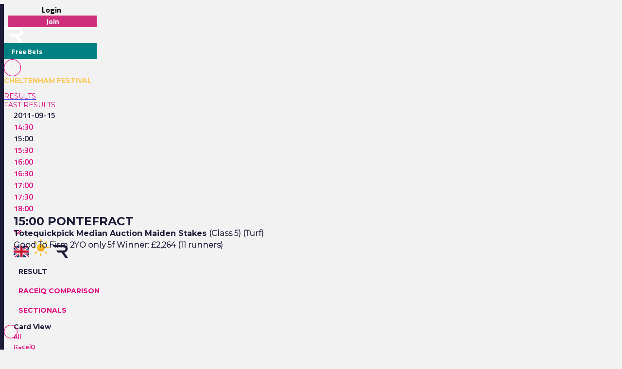

--- FILE ---
content_type: text/html
request_url: https://www.racingtv.com/results/2011-09-15/pontefract/1500
body_size: 35622
content:
<html lang="en"><head><style id="react-native-stylesheet"></style><link rel="preconnect" href="https://www.google.com"><link rel="preconnect" href="https://www.google.co.uk"><link rel="preconnect" href="https://cdnjs.cloudflare.com"><link rel="preconnect" href="https://static.zdassets.com"><link rel="preconnect" href="https://ad-events.flashtalking.com"><link rel="preconnect" href="https://segment.prod.bidr.io"><link rel="preconnect" href="https://api.racingtv.com"><link rel="preconnect" href="https://fonts.gstatic.com"><link rel="preconnect" href="https://cookie-cdn.cookiepro.com"><link rel="preconnect" href="https://d537y3nbkeq75.cloudfront.net"><link rel="icon" href="/favicon.ico?v=1" sizes="any"><link rel="icon" href="/favicon-16.png?v=1" sizes="16x16" type="image/png"><link rel="icon" href="/favicon-32.png?v=1" sizes="32x32" type="image/png"><meta charset="utf-8"><meta httpequiv="X-UA-Compatible" content="IE=edge"><noscript><img src="https://ib.adnxs.com/pixie?pi=2844e0be-f4d7-4fa3-86f3-e2d65b533f37&e=PageView&script=0" width="1" height="1" style="display:none"/></noscript><meta name="viewport" content="width=device-width,initial-scale=1,minimum-scale=1,maximum-scale=1.00001,viewport-fit=cover"><title>Pontefract Racing Results | 15th September 2011 15:00</title><style>body,html,video{position:relative!important}#root{width:100%;-webkit-overflow-scrolling:touch;margin:0;padding:0;min-height:100%}#root{flex-shrink:0;flex-basis:auto;flex-grow:1;display:flex;flex:1;height:100%}html{scroll-behavior:smooth;-webkit-text-size-adjust:100%;height:calc(100% + env(safe-area-inset-top))}body{display:flex;overflow-y:auto;overscroll-behavior-y:none;text-rendering:optimizeLegibility;-webkit-font-smoothing:antialiased;-moz-osx-font-smoothing:grayscale;-ms-overflow-style:scrollbar;overflow:hidden;margin-bottom:100px}body,html{height:100%;background:#f2f2f2}#onetrust-consent-sdk{font-family:Montserrat,sans-serif}video::-webkit-media-controls{display:none}#video-player-container:-webkit-full-screen{--bs-gutter-x:0;justify-content:center}#video-player-container:fullscreen{--bs-gutter-x:0;justify-content:center}#video-player-container:-webkit-full-screen video{height:100vh;width:100vw}#video-player-container:fullscreen video{height:100vh;width:100vw}#livestream-player-container:-webkit-full-screen{--bs-gutter-x:0}#livestream-player-container:fullscreen{--bs-gutter-x:0}#livestream-player-container:fullscreen video{--bs-gutter-x:0;max-height:100vh}#livestream-player-container:-webkit-full-screen video{--bs-gutter-x:0;max-height:100vh}google-cast-launcher{background-color:#1d1c39;border-radius:20px;padding:6px;border:1px solid #fff;outline:0;--disconnected-color:white}google-cast-launcher:hover{--disconnected-color:white;--connected-color:white;cursor:pointer;zoom:1.1}select{-webkit-appearance:none;-moz-appearance:none;appearance:none;background-image:url("[data-uri]");background-repeat:no-repeat;background-position:right 0 top 50%,0 0;padding-right:23px;height:40px;text-align:center}select:focus{outline:0;border-radius:10px;border-color:#e1087e;box-shadow:0 0 0 .25rem #e1087e}#actual-modal-content:focus-visible{outline:0}.manage-cookie-link{color:#fff!important;background-color:#1d1c39!important;border:0!important;font-family:TitilliumWeb_300Light!important;font-size:14px!important;max-height:30px!important;padding:2px!important}@media (max-width:570px){[id^=twitter-widget]{width:95vw!important}}@media (min-width:571px){[id^=twitter-widget]{width:550px!important}}@media (max-width:992px){#launcher{bottom:60px}#webWidget{bottom:60px}}@media (min-width:992px){#launcher{bottom:0}#webWidget{bottom:0}}@supports (zoom:1.3){@media (min-width:2000px){#appScrollView,#webHeader{zoom:1.3;-moz-transform:scale(1.3);-moz-transform-origin:0 0}#floating-popup>div:first-of-type{zoom:1.3}.exclude-zoom,.exclude-zoom *{zoom:1!important;-moz-transform:scale(1)!important;-moz-transform-origin:0 0!important}.exclude-zoom-img{zoom:0.8!important;-moz-transform:scale(.8)!important;-moz-transform-origin:0 0!important}body:has(#exitFullScreen_svg__Layer_1){zoom:1;-moz-transform:scale(1);-moz-transform-origin:0 0}}@media (min-width:800px) and (max-width:1200px) and (max-height:700px) and (min-height:500px){body{zoom:0.8;-moz-transform:scale(.8);-moz-transform-origin:0 0}body:has(#exitFullScreen_svg__Layer_1){zoom:1;-moz-transform:scale(1);-moz-transform-origin:0 0}}}</style><style id="expo-generated-fonts">@font-face{font-family:Montserrat_300Light;src:url(https://fonts.gstatic.com/s/montserrat/v26/JTUSjIg1_i6t8kCHKm459WlhyyTh89Y.woff2) format("woff2");font-display:swap;font-weight:300}@font-face{font-family:Montserrat_400Regular;src:url(https://fonts.gstatic.com/s/montserrat/v26/JTUSjIg1_i6t8kCHKm459WlhyyTh89Y.woff2) format("woff2");font-weight:400;font-display:swap}@font-face{font-family:Montserrat_600SemiBold;src:url(https://fonts.gstatic.com/s/montserrat/v26/JTUSjIg1_i6t8kCHKm459WlhyyTh89Y.woff2) format("woff2");font-weight:600;font-display:swap}@font-face{font-family:Montserrat_700Bold;src:url(https://fonts.gstatic.com/s/montserrat/v26/JTUSjIg1_i6t8kCHKm459WlhyyTh89Y.woff2) format("woff2");font-weight:700;font-display:swap}@font-face{font-family:Montserrat_900Black;src:url(https://fonts.gstatic.com/s/montserrat/v26/JTUSjIg1_i6t8kCHKm459WlhyyTh89Y.woff2) format("woff2");font-weight:900;font-display:swap}@font-face{font-family:TitilliumWeb_300Light;font-style:normal;font-weight:300;font-display:swap;src:url(https://fonts.gstatic.com/s/titilliumweb/v17/NaPDcZTIAOhVxoMyOr9n_E7ffGjEGItzY5abuWI.woff2) format("woff2")}@font-face{font-family:TitilliumWeb_400Regular;font-style:normal;font-weight:400;font-display:swap;src:url(https://fonts.gstatic.com/s/titilliumweb/v17/NaPecZTIAOhVxoMyOr9n_E7fdMPmDaZRbrw.woff2) format("woff2")}@font-face{font-family:TitilliumWeb_600SemiBold;font-style:normal;font-weight:600;font-display:swap;src:url(https://fonts.gstatic.com/s/titilliumweb/v17/NaPDcZTIAOhVxoMyOr9n_E7ffBzCGItzY5abuWI.woff2) format("woff2")}@font-face{font-family:TitilliumWeb_700Bold;font-style:normal;font-weight:700;font-display:swap;src:url(https://fonts.gstatic.com/s/titilliumweb/v17/NaPDcZTIAOhVxoMyOr9n_E7ffHjDGItzY5abuWI.woff2) format("woff2")}</style><link rel="manifest" href="/manifest.json"><link rel="shortcut icon" href="/favicon.ico"><meta name="mobile-web-app-capable" content="yes"><meta name="apple-mobile-web-app-capable" content="yes"><meta name="apple-touch-fullscreen" content="yes"><meta name="apple-mobile-web-app-title" content="Racing TV"><meta name="apple-mobile-web-app-status-bar-style" content="black-translucent"><link rel="apple-touch-icon" sizes="180x180" href="/pwa/apple-touch-icon/apple-touch-icon-180.png"><link rel="apple-touch-startup-image" media="screen and (device-width: 320px) and (device-height: 568px) and (-webkit-device-pixel-ratio: 2) and (orientation: portrait)" href="/pwa/apple-touch-startup-image/apple-touch-startup-image-640x1136.png"><link rel="apple-touch-startup-image" media="screen and (device-width: 414px) and (device-height: 896px) and (-webkit-device-pixel-ratio: 3) and (orientation: portrait)" href="/pwa/apple-touch-startup-image/apple-touch-startup-image-1242x2688.png"><link rel="apple-touch-startup-image" media="screen and (device-width: 414px) and (device-height: 896px) and (-webkit-device-pixel-ratio: 2) and (orientation: portrait)" href="/pwa/apple-touch-startup-image/apple-touch-startup-image-828x1792.png"><link rel="apple-touch-startup-image" media="screen and (device-width: 375px) and (device-height: 812px) and (-webkit-device-pixel-ratio: 3) and (orientation: portrait)" href="/pwa/apple-touch-startup-image/apple-touch-startup-image-1125x2436.png"><link rel="apple-touch-startup-image" media="screen and (device-width: 414px) and (device-height: 736px) and (-webkit-device-pixel-ratio: 3) and (orientation: portrait)" href="/pwa/apple-touch-startup-image/apple-touch-startup-image-1242x2208.png"><link rel="apple-touch-startup-image" media="screen and (device-width: 375px) and (device-height: 667px) and (-webkit-device-pixel-ratio: 2) and (orientation: portrait)" href="/pwa/apple-touch-startup-image/apple-touch-startup-image-750x1334.png"><link rel="apple-touch-startup-image" media="screen and (device-width: 1024px) and (device-height: 1366px) and (-webkit-device-pixel-ratio: 2) and (orientation: portrait)" href="/pwa/apple-touch-startup-image/apple-touch-startup-image-2048x2732.png"><link rel="apple-touch-startup-image" media="screen and (device-width: 834px) and (device-height: 1194px) and (-webkit-device-pixel-ratio: 2) and (orientation: portrait)" href="/pwa/apple-touch-startup-image/apple-touch-startup-image-1668x2388.png"><link rel="apple-touch-startup-image" media="screen and (device-width: 834px) and (device-height: 1112px) and (-webkit-device-pixel-ratio: 2) and (orientation: portrait)" href="/pwa/apple-touch-startup-image/apple-touch-startup-image-1668x2224.png"><link rel="apple-touch-startup-image" media="screen and (device-width: 768px) and (device-height: 1024px) and (-webkit-device-pixel-ratio: 2) and (orientation: portrait)" href="/pwa/apple-touch-startup-image/apple-touch-startup-image-1536x2048.png"><style id="expo-image-styles">
[data-expoimage] .cross-dissolve {
  transition-property: opacity;
  animation-fill-mode: forwards;
}
[data-expoimage] .cross-dissolve-start:not(.transitioning) {
  opacity: 0;
}
[data-expoimage] .cross-dissolve-active {
  opacity: 1;
}
[data-expoimage] .cross-dissolve-end {
  opacity: 0;
}
[data-expoimage] .flip-from-left {
  transition-property: transform, opacity;
  transition-timing-function: var(--expo-image-timing,linear), steps(2, jump-none) !important;
  transform-origin: center;

}
[data-expoimage] .flip-from-left-container {
  width: 100%;
  height: 100%;
  position: absolute;
  left: 0;
  top: 0;
  perspective: 1000px;
}
[data-expoimage] .flip-from-left-start:not(.transitioning) {
  transform:  translateZ(calc(var(--expo-image-width,1000px) * -1.25)) rotateY(-180deg);
  opacity: 0;
}
[data-expoimage] .flip-from-left-active {
  transform: translateZ(0px) rotateY(0) ;
  opacity:1;
}
[data-expoimage] .flip-from-left-end {
  transform:  translateZ(calc(var(--expo-image-width,1000px) * -1.25)) rotateY(180deg);
  opacity: 0;
}
[data-expoimage] .flip-from-right {
  transition-property: transform, opacity;
  transition-timing-function: var(--expo-image-timing,linear), steps(2, jump-none) !important;
  transform-origin: center;
}
[data-expoimage] .flip-from-right-container {
  width: 100%;
  height: 100%;
  position: absolute;
  left: 0;
  top: 0;
  perspective: 1000px;
}
[data-expoimage] .flip-from-right-start:not(.transitioning) {
  transform:  translateZ(calc(var(--expo-image-width,1000px) * -1.25)) rotateY(180deg);
  opacity: 0;
}
[data-expoimage] .flip-from-right-active {
  transform: translateZ(0px) rotateY(0) ;
  opacity:1;
}
[data-expoimage] .flip-from-right-end {
  transform:  translateZ(calc(var(--expo-image-width,1000px) * -1.25)) rotateY(-180deg);
  opacity: 0;
}
[data-expoimage] .flip-from-top {
  transition-property: transform, opacity;
  transition-timing-function: var(--expo-image-timing,linear), steps(2, jump-none) !important;
  transform-origin: center;
}
[data-expoimage] .flip-from-top-container {
  width: 100%;
  height: 100%;
  position: absolute;
  left: 0;
  top: 0;
  perspective: 1000px;
}
[data-expoimage] .flip-from-top-start:not(.transitioning) {
  transform:  translateZ(calc(var(--expo-image-height,1000px) * -1.5)) rotateX(180deg);
  opacity: 0;
}
[data-expoimage] .flip-from-top-active {
  transform: translateZ(0px) rotateX(0) ;
  opacity:1;
}
[data-expoimage] .flip-from-top-end {
  transform:  translateZ(calc(var(--expo-image-height,1000px) * -1.5)) rotateX(-180deg);
  opacity: 0;
}
[data-expoimage] .flip-from-bottom {
  transition-property: transform, opacity;
  transition-timing-function: var(--expo-image-timing,linear), steps(2, jump-none) !important;
  transform-origin: center;
}
[data-expoimage] .flip-from-bottom-container {
  width: 100%;
  height: 100%;
  position: absolute;
  left: 0;
  top: 0;
  perspective: 1000px;
}
[data-expoimage] .flip-from-bottom-start:not(.transitioning) {
  transform:  translateZ(calc(var(--expo-image-height,1000px) * -1.25)) rotateX(-180deg);
  opacity: 0;
}
[data-expoimage] .flip-from-bottom-active {
  transform: translateZ(0px) rotateX(0) ;
  opacity:1;
}
[data-expoimage] .flip-from-bottom-end {
  transform:  translateZ(calc(var(--expo-image-height,1000px) * -1.25)) rotateX(180deg);
  opacity: 0;
}
[data-expoimage] .image-timing-linear {
  --expo-image-timing: linear;
}
[data-expoimage] .image-timing-ease-in {
  --expo-image-timing: ease-in;
}
[data-expoimage] .image-timing-ease-out {
  --expo-image-timing: ease-out;
}
[data-expoimage] .image-timing-ease-in-out {
  --expo-image-timing: ease-in-out;
}
</style><style id="ReanimatedPredefinedWebAnimationsStyle"></style><style id="ReanimatedCustomWebAnimationsStyle"></style><link rel="sitemap" type="application/xml" title="Sitemap" href="https://api.racingtv.com/sitemap.xml" data-rh="true"><link rel="canonical" href="https://www.racingtv.com/results/2011-09-15/pontefract/1500" data-rh="true"><meta name="robots" content="noindex" data-rh="true"><meta name="description" content="View the Totequickpick Median Auction Maiden Stakes racing result, 15:00 at Pontefract 15th September 2011" data-rh="true"></head><body><noscript><iframe src="https://www.googletagmanager.com/ns.html?id=GTM-TLSJPK" height="0" width="0" style="display:none;visibility:hidden"></iframe></noscript><noscript><form action="" style="background-color:#fff;position:fixed;top:0;left:0;right:0;bottom:0;z-index:9999"><div style="font-size:18px;font-family:Helvetica,sans-serif;line-height:24px;margin:10%;width:80%"><p>Oh no! It looks like JavaScript is not enabled in your browser.</p><p style="margin:20px 0"><button type="submit" style="background-color:#4630eb;border-radius:100px;border:none;box-shadow:none;color:#fff;cursor:pointer;font-weight:700;line-height:20px;padding:6px 16px">Reload</button></p></div></form></noscript><div id="root"><div class="css-175oi2r" style="flex: 1 1 0%;"><div class="css-175oi2r r-13awgt0"><div class="css-175oi2r r-13awgt0"><div class="css-175oi2r" style="display: flex;"><div aria-label="header" class="css-175oi2r" id="webHeader"><div class="css-175oi2r r-1777fci r-14b7wp6 r-13qz1uu r-5iw40x" style="align-items: center; background-image: linear-gradient(90deg, rgb(29, 28, 57), rgb(24, 184, 184), rgb(225, 8, 126), rgb(29, 28, 57));"></div><div class="css-175oi2r"><div class="css-175oi2r r-148x10i r-18u37iz r-16y2uox r-9arsxg r-h10h58 r-lzsi8w r-13qz1uu"><div class="css-175oi2r r-13awgt0 r-1awozwy r-1h0z5md r-18u37iz"><div class="css-175oi2r" style="flex: 1 1 0%; flex-direction: row; min-width: 130px; align-items: center;"><div class="css-175oi2r r-1awozwy r-18u37iz r-a2tzq0" style="margin-left: 4px;"><div data-id="login-button" class="css-175oi2r" style="align-items: center;"><div tabindex="0" class="css-175oi2r r-1otgn73 r-1m7mu0x r-1rf8fdq r-1777fci r-vuvdlw r-3pj75a r-lrvibr r-blgjoc" style="cursor: pointer; background-color: rgba(0, 0, 0, 0);"><div dir="auto" data-id="login-button-text" class="css-146c3p1 r-jwli3a" style="font-family: TitilliumWeb_700Bold; text-align: center; font-weight: 700; font-size: 16px;">Login</div></div><div tabindex="0" class="css-175oi2r r-1loqt21 r-1otgn73" style="align-items: center; position: absolute;"></div></div><div data-id="join-button" class="css-175oi2r" style="align-items: center;"><div tabindex="0" class="css-175oi2r r-1otgn73 r-1m7mu0x r-1rf8fdq r-vuvdlw r-3pj75a r-lrvibr" style="justify-content: center; align-items: center; margin-left: 5px; cursor: pointer; background-color: rgb(206, 46, 124); border-color: rgb(206, 46, 124);"><div dir="auto" data-id="join-button-text" class="css-146c3p1" style="font-family: TitilliumWeb_700Bold; text-align: center; font-weight: 700; font-size: 16px; color: rgb(255, 255, 255);">Join</div></div><div tabindex="0" class="css-175oi2r r-1loqt21 r-1otgn73" style="align-items: center; position: absolute;"></div></div></div></div></div><div aria-label="home-button" tabindex="0" class="css-175oi2r r-1i6wzkk r-lrvibr r-1loqt21 r-1otgn73 r-1awozwy r-13awgt0 r-1777fci" style="max-width: 40px; transition-duration: 0s;"><svg data-name="Layer 2" xmlns="http://www.w3.org/2000/svg" viewBox="0 0 35 28.95" fill="#fff" class="r-lrvibr r-jtu0ib r-uv4dx"><path d="M35 28.94h-6.1l-8.3-11.9h-8.63l-3.49-4.96h17.57c1.74 0 3.18-1.58 3.17-3.56 0-1.93-1.43-3.5-3.17-3.5H3.52L0 .01h25.07c2.84-.01 5.14.88 6.84 2.67 1.54 1.61 2.3 3.54 2.3 5.83 0 1.91-.69 3.63-2.03 5.14-1.33 1.52-3.18 2.47-5.48 2.98L35 28.95z" fill="#fff" fill-rule="evenodd" data-name="Header - Opt 1 (Grey)"></path></svg></div><div class="css-175oi2r r-1awozwy r-13awgt0 r-18u37iz r-17s6mgv"><div dir="auto" data-id="custom-header-button" class="css-146c3p1 r-1awozwy r-6koalj r-6ncur5 r-1rf8fdq r-1udh08x r-lrvibr" style="font-family: TitilliumWeb_400Regular; color: rgb(29, 28, 57); font-size: 14px; padding: 6px 16px; background-color: rgb(0, 128, 128); border-color: rgb(0, 128, 128);"><a href="https://www.racingtv.com/free-bets" target="_self" style="text-decoration: none;"><span class="css-1jxf684" style="font-family: TitilliumWeb_600SemiBold; color: rgb(225, 8, 126); font-size: 14px;"><span data-id="custom-header-button-text" class="css-1jxf684" style="font-family: TitilliumWeb_700Bold; color: rgb(255, 255, 255); font-size: 14px;">Free Bets</span></span></a></div><div class="css-175oi2r r-1niwhzg" style="width: 5px;"></div><div class="css-175oi2r r-1awozwy r-18u37iz r-1cmwbt1"><div tabindex="0" class="css-175oi2r r-1loqt21 r-1otgn73" id="search"><svg data-name="Layer 2" xmlns="http://www.w3.org/2000/svg" viewBox="0 0 35 35" fill="#fff" width="35" height="35" class="r-lrvibr"><g stroke-miterlimit="10" data-name="Header - Opt 1 (Grey)"><path d="M26.56 25.94l-4.2-4.2a8.253 8.253 0 002.14-5.55c0-4.59-3.72-8.31-8.31-8.31s-8.31 3.72-8.31 8.31 3.72 8.31 8.31 8.31c2.14 0 4.08-.81 5.55-2.14l4.2 4.2.62-.62zm-10.37-2.32c-4.1 0-7.44-3.34-7.44-7.44s3.34-7.44 7.44-7.44 7.44 3.34 7.44 7.44-3.34 7.44-7.44 7.44z" fill="#fff" stroke="#fff" stroke-width="0.2"></path><path d="M17.5.88c9.17 0 16.62 7.46 16.62 16.62S26.66 34.12 17.5 34.12.88 26.67.88 17.5 8.33.88 17.5.88m0-.88C7.88 0 0 7.88 0 17.5S7.88 35 17.5 35 35 27.12 35 17.5 27.12 0 17.5 0h0z" fill="#e1087e" stroke="#e1087e" stroke-width="0.3"></path></g></svg></div></div></div></div><div class="css-175oi2r" style="height: 32px; overflow: hidden;"><div dir="auto" class="css-146c3p1 r-1kihuf0 r-148x10i r-13awgt0 r-eqz5dr r-1uu6nss r-q4m81j r-yxkokj r-13qz1uu" style="font-family: TitilliumWeb_400Regular; color: rgb(29, 28, 57); font-size: 14px;"><a href="https://www.racingtv.com/cheltenham-festival" target="_self" style="text-decoration: none;"><span class="css-1jxf684" style="font-family: Montserrat_700Bold; color: rgb(251, 200, 87); font-size: 14px; text-transform: uppercase; padding-right: 10px;">Cheltenham Festival</span></a></div></div></div><div class="css-175oi2r" style="width: 100%;"><div class="css-175oi2r" style="width: 100%; background-color: rgb(242, 242, 242);"><div class="css-175oi2r r-150rngu r-18u37iz r-16y2uox r-1wbh5a2 r-lltvgl r-buy8e9 r-agouwx" style="width: 100%;"><div class="css-175oi2r r-1awozwy r-n2h5ot r-18u37iz r-16y2uox r-1iud8zs r-1777fci r-1ntr0p"><a href="/results" role="link" class="css-175oi2r r-1i6wzkk r-lrvibr r-1loqt21 r-1otgn73 r-lcslpx" style="transition-duration: 0s;"><div dir="auto" class="css-146c3p1" style="font-family: Montserrat_400Regular; color: rgb(225, 8, 126); font-size: 14px; text-transform: uppercase;">Results</div></a><a href="/results/fast" role="link" class="css-175oi2r r-1i6wzkk r-lrvibr r-1loqt21 r-1otgn73 r-lcslpx" style="transition-duration: 0s;"><div dir="auto" class="css-146c3p1" style="font-family: Montserrat_400Regular; color: rgb(225, 8, 126); font-size: 14px; text-transform: uppercase;">Fast Results</div></a></div></div></div></div><div class="css-175oi2r"></div></div></div><div aria-label="Scroll Bar" class="css-175oi2r r-150rngu r-eqz5dr r-16y2uox r-1wbh5a2 r-11yh6sk r-1rnoaur r-agouwx" id="appScrollView" style="height: 1000px; background-color: rgb(242, 242, 242); overscroll-behavior: none;"><div class=""><div class=""><div class=""><div class="" style=""><div class="" style="transform: translateX(0px);"><div class=""><div class=""><div class="" style=""><div class="" style=""><div class=""><div class="css-175oi2r r-14lw9ot r-13qz1uu r-uia4a0 r-1dzdj1l r-18u37iz r-16l9doz r-1777fci r-ywje51 r-1lp9qjs" id="web-layout-wrapper" style="margin-top: 0px; padding-right: 20px; padding-left: 20px; margin-bottom: 20px;"><div class="css-175oi2r r-13awgt0 r-5shfah"><div class="css-175oi2r"></div><div class="css-175oi2r" style="width: 100%; aspect-ratio: 8.14 / 1;"></div><div class="css-175oi2r"><div class="css-175oi2r"></div><div class="css-175oi2r"><div class="css-175oi2r"><div class="css-175oi2r r-1awozwy r-18u37iz r-5o2xco"><div class="css-175oi2r" style="flex-direction: row; justify-content: center; align-items: center; margin-right: 10px;"><div dir="auto" class="css-146c3p1" style="font-family: TitilliumWeb_600SemiBold; color: rgb(29, 28, 57); font-size: 16px;">2011-09-15</div><div class="css-175oi2r r-1niwhzg" style="width: 20px;"></div></div><div class="css-175oi2r r-150rngu r-18u37iz r-16y2uox r-1wbh5a2 r-lltvgl r-buy8e9 r-agouwx"><div class="css-175oi2r r-18u37iz" style="align-items: center;"><div tabindex="0" class="css-175oi2r r-1loqt21 r-1otgn73" style="margin-right: 10px;"><div dir="auto" class="css-146c3p1" style="font-family: TitilliumWeb_400Regular; color: rgb(29, 28, 57); font-size: 14px;"><a href="/results/2011-09-15/pontefract/1430" target="_self" style="text-decoration: none;"><span class="css-1jxf684" style="font-family: TitilliumWeb_600SemiBold; color: rgb(225, 8, 126); font-size: 16px;">14:30</span></a></div></div><div dir="auto" class="css-146c3p1" style="font-family: TitilliumWeb_600SemiBold; color: rgb(29, 28, 57); font-size: 16px; margin-right: 10px;">15:00</div><div tabindex="0" class="css-175oi2r r-1loqt21 r-1otgn73" style="margin-right: 10px;"><div dir="auto" class="css-146c3p1" style="font-family: TitilliumWeb_400Regular; color: rgb(29, 28, 57); font-size: 14px;"><a href="/results/2011-09-15/pontefract/1530" target="_self" style="text-decoration: none;"><span class="css-1jxf684" style="font-family: TitilliumWeb_600SemiBold; color: rgb(225, 8, 126); font-size: 16px;">15:30</span></a></div></div><div tabindex="0" class="css-175oi2r r-1loqt21 r-1otgn73" style="margin-right: 10px;"><div dir="auto" class="css-146c3p1" style="font-family: TitilliumWeb_400Regular; color: rgb(29, 28, 57); font-size: 14px;"><a href="/results/2011-09-15/pontefract/1600" target="_self" style="text-decoration: none;"><span class="css-1jxf684" style="font-family: TitilliumWeb_600SemiBold; color: rgb(225, 8, 126); font-size: 16px;">16:00</span></a></div></div><div tabindex="0" class="css-175oi2r r-1loqt21 r-1otgn73" style="margin-right: 10px;"><div dir="auto" class="css-146c3p1" style="font-family: TitilliumWeb_400Regular; color: rgb(29, 28, 57); font-size: 14px;"><a href="/results/2011-09-15/pontefract/1630" target="_self" style="text-decoration: none;"><span class="css-1jxf684" style="font-family: TitilliumWeb_600SemiBold; color: rgb(225, 8, 126); font-size: 16px;">16:30</span></a></div></div><div tabindex="0" class="css-175oi2r r-1loqt21 r-1otgn73" style="margin-right: 10px;"><div dir="auto" class="css-146c3p1" style="font-family: TitilliumWeb_400Regular; color: rgb(29, 28, 57); font-size: 14px;"><a href="/results/2011-09-15/pontefract/1700" target="_self" style="text-decoration: none;"><span class="css-1jxf684" style="font-family: TitilliumWeb_600SemiBold; color: rgb(225, 8, 126); font-size: 16px;">17:00</span></a></div></div><div tabindex="0" class="css-175oi2r r-1loqt21 r-1otgn73" style="margin-right: 10px;"><div dir="auto" class="css-146c3p1" style="font-family: TitilliumWeb_400Regular; color: rgb(29, 28, 57); font-size: 14px;"><a href="/results/2011-09-15/pontefract/1730" target="_self" style="text-decoration: none;"><span class="css-1jxf684" style="font-family: TitilliumWeb_600SemiBold; color: rgb(225, 8, 126); font-size: 16px;">17:30</span></a></div></div><div tabindex="0" class="css-175oi2r r-1loqt21 r-1otgn73" style="margin-right: 10px;"><div dir="auto" class="css-146c3p1" style="font-family: TitilliumWeb_400Regular; color: rgb(29, 28, 57); font-size: 14px;"><a href="/results/2011-09-15/pontefract/1800" target="_self" style="text-decoration: none;"><span class="css-1jxf684" style="font-family: TitilliumWeb_600SemiBold; color: rgb(225, 8, 126); font-size: 16px;">18:00</span></a></div></div></div></div></div><div class="css-175oi2r r-1awozwy r-18u37iz r-5o2xco" style="z-index: -1; height: 30px;"><div tabindex="0" class="css-175oi2r r-1i6wzkk r-lrvibr r-1loqt21 r-1otgn73" style="flex-direction: row; justify-content: center; align-items: center; margin-right: 10px; transition-duration: 0s;"><h1 style="font-family: Montserrat_700Bold; color: rgb(29, 28, 57); font-size: 24px; margin: 0px; text-transform: uppercase;">15:00 Pontefract</h1><div class="css-175oi2r r-1niwhzg" style="width: 10px;"></div><svg data-name="Layer 2" xmlns="http://www.w3.org/2000/svg" viewBox="0 0 14.01 8.41" width="16" height="16" class="r-lrvibr"><path fill="#e1087e" d="M7.01 8.41l7-7L12.6 0 7.01 5.59 1.41 0 0 1.41l7 7h.01z" data-name="Header - Opt 1 (Grey)"></path></svg></div><svg xmlns="http://www.w3.org/2000/svg" viewBox="0 0 640 480" width="32" height="32" class="r-lrvibr r-1qfoi16"><path fill="#012169" d="M0 0h640v480H0z"></path><path fill="#FFF" d="M75 0l244 181L562 0h78v62L400 241l240 178v61h-80L320 301 81 480H0v-60l239-178L0 64V0h75z"></path><path fill="#C8102E" d="M424 281l216 159v40L369 281h55zm-184 20l6 35L54 480H0l240-179zM640 0v3L391 191l2-44L590 0h50zM0 0l239 176h-60L0 42V0z"></path><path fill="#FFF" d="M241 0v480h160V0H241zM0 160v160h640V160H0z"></path><path fill="#C8102E" d="M0 193v96h640v-96H0zM273 0v480h96V0h-96z"></path></svg><svg xmlns="http://www.w3.org/2000/svg" xmlns:xlink="http://www.w3.org/1999/xlink" viewBox="0 0 512 512" width="48" height="48" class="r-lrvibr r-1qfoi16"><defs><linearGradient x1="149.99" y1="119.24" x2="234.01" y2="264.76" gradientUnits="userSpaceOnUse" id="sunny_svg__a"><stop offset="0" stop-color="#fbbf24"></stop><stop offset="0.45" stop-color="#fbbf24"></stop><stop offset="1" stop-color="#f59e0b"></stop></linearGradient><symbol viewBox="0 0 384 384" id="sunny_svg__b"><circle cx="192" cy="192" r="84" stroke="#f8af18" stroke-miterlimit="10" stroke-width="6" fill="url(#sunny_svg__a)"></circle><path d="M192 61.66V12m0 360v-49.66m92.17-222.51l35.11-35.11M64.72 319.28l35.11-35.11m0-184.34L64.72 64.72m254.56 254.56l-35.11-35.11M61.66 192H12m360 0h-49.66" fill="#fff" stroke="#fbbf24" stroke-linecap="round" stroke-miterlimit="10" stroke-width="24"></path></symbol></defs><use width="384" height="384" xlink:href="#sunny_svg__b" transform="translate(64 64)"></use></svg><svg data-name="Layer 2" xmlns="http://www.w3.org/2000/svg" viewBox="0 0 19.35 16" fill="#fff" width="32" height="32" class="r-lrvibr r-1qfoi16"><path d="M19.35 16h-3.37l-4.59-6.58H6.62L4.69 6.68h9.71c.96 0 1.76-.87 1.75-1.97 0-1.07-.79-1.94-1.75-1.94H1.94L0 0h13.86c1.57 0 2.84.49 3.78 1.48.85.89 1.27 1.95 1.27 3.22 0 1.06-.38 2.01-1.12 2.84-.74.84-1.76 1.37-3.03 1.64l4.59 6.81z" fill="#1d1c39" fill-rule="evenodd"></path></svg></div><div class="css-175oi2r"><div class="css-175oi2r"><div dir="auto" class="css-146c3p1"><h3 style="font-family: Montserrat_700Bold; color: rgb(29, 28, 57); font-size: 16px; margin: 0px;">Totequickpick Median Auction Maiden Stakes <span class="css-1jxf684" style="font-family: Montserrat_300Light;">(Class 5) (Turf)</span></h3></div><div class="css-175oi2r r-1niwhzg" style="height: 5px;"></div><h3 style="font-family: Montserrat_300Light; color: rgb(29, 28, 57); font-size: 16px; margin: 0px;">Good To Firm  2YO only 5f Winner: £2,264 (11 runners)</h3></div><div class="css-175oi2r r-1niwhzg" style="height: 20px;"></div></div></div><div class="css-175oi2r r-1niwhzg r-eqz5dr r-13qz1uu"><div class="css-175oi2r"><div class="css-175oi2r"><div class="css-175oi2r r-150rngu r-18u37iz r-16y2uox r-1wbh5a2 r-lltvgl r-buy8e9 r-agouwx r-2eszeu"><div class="css-175oi2r r-18u37iz" style="flex-grow: 1;"><div class="css-175oi2r r-1niwhzg" style="width: 10px;"></div><div tabindex="0" class="css-175oi2r r-1i6wzkk r-lrvibr r-1loqt21 r-1otgn73 r-1awozwy r-eu3ka r-1777fci r-14lw9ot r-ndvcnb r-140wrt1 r-dwliz8 r-1kzy0r0 r-18p6if4 r-gnnbod r-1as3g83 r-dfv94e r-1jxfwug r-vmopo1 r-184en5c" style="display: flex; width: auto; padding-right: 10px; padding-left: 10px; margin-top: 10px; transition-duration: 0s;"><div dir="auto" class="css-146c3p1 r-dnmrzs r-1udh08x r-1udbk01 r-3s2u2q r-1iln25a" style="font-family: Montserrat_700Bold; color: rgb(29, 28, 57); font-size: 14px; line-height: 30px;">RESULT</div></div><div tabindex="0" class="css-175oi2r r-1i6wzkk r-lrvibr r-1loqt21 r-1otgn73 r-1awozwy r-1niwhzg r-eu3ka r-1777fci" style="display: flex; width: auto; padding-right: 10px; padding-left: 10px; margin-top: 10px; transition-duration: 0s;"><div dir="auto" class="css-146c3p1 r-dnmrzs r-1udh08x r-1udbk01 r-3s2u2q r-1iln25a" style="font-family: Montserrat_700Bold; color: rgb(225, 8, 126); font-size: 14px; line-height: 30px;">RACEiQ COMPARISON</div></div><div tabindex="0" class="css-175oi2r r-1i6wzkk r-lrvibr r-1loqt21 r-1otgn73 r-1awozwy r-1niwhzg r-eu3ka r-1777fci" style="display: flex; width: auto; padding-right: 10px; padding-left: 10px; margin-top: 10px; transition-duration: 0s;"><div dir="auto" class="css-146c3p1 r-dnmrzs r-1udh08x r-1udbk01 r-3s2u2q r-1iln25a" style="font-family: Montserrat_700Bold; color: rgb(225, 8, 126); font-size: 14px; line-height: 30px;">SECTIONALS</div></div><div class="css-175oi2r r-ttkfh1 r-1p0dtai r-epq5cr r-1d2f490 r-u8s1d r-zchlnj"></div></div></div></div></div><div class="css-175oi2r r-14lw9ot r-13awgt0 r-16y2uox" style="flex-direction: row;"><div class="css-175oi2r r-1niwhzg" style="height: 10px;"></div><div class="css-175oi2r" style="display: flex; width: 100%;"><div class="css-175oi2r" style="flex: 1 1 0%; min-height: 500px;"><div class="css-175oi2r"><div class="css-175oi2r"><div class="css-175oi2r r-fia29f" style="border-bottom-width: 0px;"><div class="css-175oi2r r-6koalj r-18u37iz r-1wtj0ep r-1a1dyw r-1ntr0p r-13qz1uu r-mhe3cw"><div class="css-175oi2r r-6koalj r-bx70bn r-13qz1uu"><div dir="auto" class="css-146c3p1 r-5oul0u" style="font-family: Montserrat_700Bold; color: rgb(29, 28, 57); font-size: 14px;">Card View</div><div class="css-175oi2r r-1awozwy r-18u37iz r-1w6e6rj r-1h0z5md r-13qz1uu"><div tabindex="0" class="css-175oi2r r-1otgn73 r-1awozwy r-1mt1riq r-1xfd6ze r-rs99b7 r-1loqt21 r-1472mwg r-1777fci r-d0pm55 r-1d4mawv r-1tsbciq r-1ceczpf r-lp5zef r-l4nmg1 r-1m04atk r-1pyaxff r-vmopo1"><div dir="auto" class="css-146c3p1 r-lrvibr" style="font-family: TitilliumWeb_600SemiBold; color: rgb(225, 8, 126); font-size: 14px;">All</div></div><div tabindex="0" class="css-175oi2r r-1otgn73 r-1awozwy r-1mt1riq r-1xfd6ze r-rs99b7 r-1loqt21 r-1472mwg r-1777fci r-d0pm55 r-1d4mawv r-1tsbciq r-1ceczpf r-lp5zef r-l4nmg1 r-1m04atk r-1pyaxff r-vmopo1"><div dir="auto" class="css-146c3p1 r-lrvibr" style="font-family: TitilliumWeb_600SemiBold; color: rgb(225, 8, 126); font-size: 14px;">RaceiQ</div></div><div tabindex="0" class="css-175oi2r r-1otgn73 r-1awozwy r-1mt1riq r-1xfd6ze r-rs99b7 r-1loqt21 r-1472mwg r-1777fci r-d0pm55 r-1d4mawv r-1tsbciq r-1ceczpf r-lp5zef r-l4nmg1 r-1m04atk r-1pyaxff r-vmopo1"><div dir="auto" class="css-146c3p1 r-lrvibr" style="font-family: TitilliumWeb_600SemiBold; color: rgb(225, 8, 126); font-size: 14px;">Tracker</div></div></div></div><div aria-disabled="true" tabindex="-1" class="css-175oi2r r-1i6wzkk r-lrvibr r-1awozwy r-18u37iz r-1777fci r-135wba7 r-1eyzs5w r-edyy15 r-iphfwy r-u8s1d r-zchlnj r-ipm5af r-12vffkv" style="transition-duration: 0s;"><svg xmlns="http://www.w3.org/2000/svg" viewBox="0 0 22 22" width="20" height="20" class="r-lrvibr"><circle cx="11" cy="11" r="10" fill="none" stroke="#1b1c38" stroke-width="2"></circle><path d="M11 7.53c-.44 0-.8-.12-1.07-.38-.27-.25-.41-.56-.41-.93s.14-.68.41-.93.62-.38 1.07-.38.78.12 1.06.35c.28.24.41.54.41.91 0 .39-.14.71-.41.97-.27.26-.62.38-1.06.38zm-1.17 9.2V9.66h2.34v7.07H9.83z" fill="#1b1c38"></path></svg><div class="css-175oi2r r-1niwhzg" style="width: 5px;"></div><div dir="auto" class="css-146c3p1" style="font-family: TitilliumWeb_600SemiBold; color: rgb(142, 141, 156); font-size: 14px;">Result tutorial</div></div></div></div><div class="css-175oi2r r-fia29f r-qklmqi r-18u37iz r-1wtj0ep r-ytbthy r-n7gxbd"><div class="css-175oi2r r-13awgt0" style="margin-right: 0px;"><div dir="auto" class="css-146c3p1" style="font-family: TitilliumWeb_400Regular; color: rgb(29, 28, 57); font-size: 12px; text-transform: uppercase;">POS.</div></div><div class="css-175oi2r r-11wnrd2 r-vkv6oe" style="margin-right: 0px;"><div dir="auto" class="css-146c3p1" style="font-family: TitilliumWeb_400Regular; color: rgb(29, 28, 57); font-size: 12px; text-transform: uppercase;"></div></div><div class="css-175oi2r r-41uqdh" style="margin-right: 0px;"><div dir="auto" class="css-146c3p1" style="font-family: TitilliumWeb_400Regular; color: rgb(29, 28, 57); font-size: 12px; text-transform: uppercase; text-align: right;">NO./</div></div><div class="css-175oi2r r-1n0wbm5" style="margin-right: 0px;"><div dir="auto" class="css-146c3p1" style="font-family: TitilliumWeb_400Regular; color: rgb(29, 28, 57); font-size: 12px; text-transform: uppercase;">DRAW HORSE</div></div><div class="css-175oi2r r-dta0w2" style="margin-right: 0px;"><div dir="auto" class="css-146c3p1" style="font-family: TitilliumWeb_400Regular; color: rgb(29, 28, 57); font-size: 12px; text-transform: uppercase; text-align: center;">AGE/WGT.</div></div><div class="css-175oi2r r-13awgt0" style="margin-right: 0px;"><div dir="auto" class="css-146c3p1" style="font-family: TitilliumWeb_400Regular; color: rgb(29, 28, 57); font-size: 12px; text-transform: uppercase; text-align: center;">SP</div></div></div><div class="css-175oi2r r-fia29f r-n7gxbd r-glunga" style="background-color: rgb(255, 255, 255); border-bottom-width: 0px;"><div class="css-175oi2r r-18u37iz" style="margin-bottom: 5px;"><div class="css-175oi2r r-13awgt0" style="margin-right: 0px;"><div dir="auto" class="css-146c3p1" style="font-family: TitilliumWeb_700Bold; color: rgb(29, 28, 57); font-size: 16px;">1st</div></div><div class="css-175oi2r r-11wnrd2 r-vkv6oe" style="margin-right: 0px;"><div class="css-175oi2r r-1awozwy r-1777fci"><svg xmlns="http://www.w3.org/2000/svg" viewBox="0 0 256 258.8" width="56" height="56" class="r-lrvibr"><path fill="#ccc" d="M163.1 160.9c.1-.4.3-.9.4-1.6 6.8-10.7 18.7-58.3 7.4-82.5-3.6-2-28.6-10.7-34.6-13.1-1.4-2.6-5.6-10-8-12.5-1.3-1.4-7.2-3-24.1-2.8s-18.8 2-22.1 3.9-6.8 11.4-7.8 11.7c-1 .2-28.5 10.1-34.6 13.1-9.5 13.5-10.4 45.1 7.1 83.1.4 2.2.7 4.5.6 6.2-.1 4.3-1.4 8-1.4 12.3-.1 4.3 1.6 9 2 11.3.4 2.3.3 5-.5 7.6-.8 2.5-.7 4.9.2 8.6 1.6 5.9 12.9 7.1 23.1 8.9 16.5 3 58.2 1.3 69.9-.2 12.4-1.7 21.4-6.2 22.9-9.5.8-1.7-.2-4.5-.4-5.6-.2-1.1-.6-6.7-.5-9.6.1-2.9 1.5-7.8 1.8-13 .3-5.5-3.8-8.2-1.4-16.3z"></path><path fill="#ccc" d="M48.3 128.8c-1.4-2.7-6.2-20.4-7.4-31.5-.7-6.4-1.6-12.6-1.2-20.3-7.7 4.1-15.6 16.1-19.1 36.1s-6.8 25.7-7.8 32c-1 6.2-5.7 19.1-6.3 23.4-.5 4.3-.6 9-1.3 10.5-.7 1.5-2.1 7.3-2 8.9.2 1.6-.7 3.1-1.3 6.8-1.3 7.5-2.7 33.9-1.4 48.4.2 3 1.5 5.7 3.1 6.7s.8 4.4 3.4 6.7c2.6 2.3 8.2 2.9 13.7 1.4 6.6-1.8 12.3-6.6 12.3-9.5.1-2.9-.1-4.5.5-5.1.9-.9 1.5-5.7.5-10.1-1.1-4.4.8-6.1.8-9 0-2.9 1.4-6.7 3.2-9.2 1.8-2.5 3.3-10.6 1.8-12.2s-.5-4.3.4-6c.9-1.7 1.6-15.1 1.8-18.7.3-4.4-.5-13.1 1.4-14.8 1.8-1.7 4.3-2.1 3.8-6.4-.2-1.9-1.3-11.1-.5-13.3 1-2.2 3-12.1 1.6-14.8zm160.4 65.7c-.6-3.7-1.5-5.2-1.3-6.8.2-1.6-1.2-7.4-2-8.9-.7-1.5-.8-6.3-1.3-10.5-.5-4.3-5.3-17.2-6.3-23.4-1-6.2-4.3-11.9-7.8-32S178.6 81 170.9 76.8c.5 7.7-.5 13.9-1.2 20.3-1.2 11.1-5.9 28.8-7.4 31.5-1.4 2.7.6 12.6 1.5 14.8.9 2.3-.3 11.4-.5 13.3-.4 4.3 2 4.7 3.8 6.4 1.8 1.7 1.1 10.4 1.4 14.8.2 3.7.9 17.1 1.8 18.7.9 1.7 1.9 4.4.4 6-1.5 1.6 0 9.7 1.8 12.2s3.2 6.3 3.2 9.2c0 2.9 1.8 4.6.8 9-1.1 4.4-.4 9.2.5 10.1.6.6.4 2.2.5 5.1.1 2.9 5.8 7.7 12.3 9.5 5.5 1.5 11.2.9 13.7-1.4 2.6-2.3 1.7-5.7 3.4-6.7 1.6-1 2.9-3.7 3.1-6.7 1.3-14.6 0-40.9-1.3-48.4zm10.9-111.9c-16.2 0-27.1-11.9-31.3-20.6 4 15.4 16.5 26.7 31.3 26.7 14.7 0 27.1-11 31.2-26.1-3.9 8-15 20.1-31.2 20z"></path><path fill="gray" d="M255 31.7c0-.1 0-.2-.1-.3 0-.2-.1-.4-.1-.6 0-.2-.1-.3-.1-.5 0-.1-.1-.3-.1-.4-.1-.2-.1-.4-.2-.7 0-.1-.1-.2-.1-.3-.1-.2-.1-.5-.2-.7 0-.1 0-.2-.1-.2-.1-.2-.1-.5-.2-.7 0-.1-.1-.2-.1-.3-.1-.2-.1-.4-.2-.6 0-.1-.1-.2-.1-.4-.1-.2-.1-.3-.2-.5s-.1-.3-.2-.5c0-.1-.1-.2-.1-.3-.1-.2-.2-.4-.3-.7 0-.1 0-.1-.1-.2-2.9-7-7.4-12.9-12.9-17.1-.2-.1-.4-.3-.6-.4-.2-.1-.3-.2-.5-.4 0 0-.1 0-.1-.1-5.6-3.9-12.1-6.1-18.9-6-.6 0-1.2 0-1.7.1h-.4c-14.2 1-26.3 11.3-31.4 25.7 0 .1 0 .1-.1.2 0 .1-.1.2-.1.4-1.7 4.7-2.6 9.9-2.6 15.1.3 8.7 1.7 14.3 5.1 20.8 2.2 10.2 13.2 26.6 31 26.4 18.2-.2 28.1-14.4 31.2-25.5 3.4-6.3 5.4-13.8 5.4-21.7.1-3.3-.2-6.5-.9-9.6zM219.8 8.8c16.6.2 26.7 15.4 26.3 32.5-.4 16.6-8.5 31.7-26.7 31.5-16.7-.1-25.3-15-26-31.5-.8-16.9 10.2-32.7 26.4-32.5zm30.7 54.4c-.2.4-.3.8-1.5 2.7-2.5 6.2-12.2 21.3-29.9 21.6-18.5.3-28.1-20.8-28.5-21.4l.9 1.2c2.5 3.5 5.5 6.6 8.9 9 5.7 4.5 12.4 7.5 19.2 7.5 13 0 24.5-8.4 30.9-20.6zm-123.2-.1c1.4-4 .9-7.3.1-9.1-.9-2.2-4.8-3.4-6.9-3.6-2.1-.2-10 0-14.3-.1-4.2-.1-9-.1-11.8 0-4.2.2-6.1 1.3-8.2 2.6-2.3 1.5-3.3 5.3-3.4 8.1 1.9-2.6 9.3-5.2 22.5-5.4 13.5-.1 22.7 4 22 7.5zm80.1 126.1c-.3-1.2.1-2.4-.7-5.7-.6-2.4-1.7-5-1.9-6.4-.6-4.1.3-7.2-3.6-19.3 0-.1-2.1-7.2-2.7-9.2-.4-1.6-.5-3.2-1.5-7.1-1.1-4.4-3-9.8-4.4-15.5-1.6-6.6-2.6-13.2-3.5-17.6-1.6-7.5-6.6-24.2-17-30.9-3-1.9-27.1-10.5-35.6-13.7-.3-.2-.3-.4-.6-1.1 0 .2-.1.3-.1.5 0 .3-.1.4-.1.5v.2c0-.1 0-.1.1-.2 0-.2.1-.3.1-.5 0-.1 0-.3.1-.5-2.4-3.8-5.9-10.2-7.7-11.6-3-2.4-13.2-2.8-23-2.6-13.2.2-17.9 1.3-20.6 2.6-3 1.5-3.5 2.1-4.4 3.3-1.3 1.8-2.6 4.2-4.6 8.3-.5.8-.8 1.1-1.2 1.3-.2.1-.4.1-.6.2-.1 0-.3.1-.4.1-10.1 3.7-31.3 11-35.5 14-12.6 9.1-16.5 30.7-17.1 34.4-2.5 14.8-7.6 30.5-7.6 31-.6 4.8-2.5 11.3-4.9 18.2-2.2 6.4-2 13.8-2.5 15.6-.4 1.6-1 3.2-1.5 4.9-1.1 4-.7 5.9-1 6.9-1.7 5.9-2.1 11.7-2.4 16.6-.7 12.2-1 21-.8 28 .1 4 .4 7.9.6 10.5.2 1.8 1 2.7 1.2 3.3.5 1.4 2 2 2.4 2.7 0-.1.1-.2.2-.2s.1.1.2.1c-.2 0-.4.1-.5.1v.1c1.3 1.9.2 8 9.7 8.2 10 .2 16-5.6 17.3-7 2.2-2.4 2-4.2 1.9-5.5.1-.6-.1-1.5.1-2.4.5-.8 1-1.7 1.1-2.4.2-1.6.3-2.4.3-3.7-.1-4-1-4.9-.9-7.6.1-1.5 1-4.9 1-5 .2-6 2.4-9.1 2.9-9.7 2.2-2.7 2.9-8.7 2.8-10.7-.1-2.2-1.4-2-1.4-3.9-.1-1.7 1.4-4.1 1.4-4.4.2-.9.3-1.8.6-4 .4-3.2.3-4.5.6-7.4.2-2.3.4-5.1.5-7.9.1-4.3 0-8.7.4-11.2.4-4 2-2.4 4.5-5.9.1 1.4.7 5 .5 7.9-.3 5.5-1.3 5.8-1.4 10.8-.1 6.2 2.2 9.3 2.2 13.9 0 4.3-1.1 4.8-1.2 7.7v2.3c0 .1.1.1.1.2.2 1.6.4 2.8.5 3 .4 2.1 2.3 3.9 5.3 5.2 2.9 1.3 6.8 2.1 11.2 2.9 11.3 2.1 23.3 3 39.7 2.7 15.1-.3 29.6-1 37.3-2 8.2-1.1 21.1-5.2 22.6-9.8.6-2.3-.6-3.9-.7-6.4 0-1.1-.7-4.7-.3-9.6.3-3.6 1.6-7.7 1.6-12.2 0-4.9-2.2-6-2.1-10.9.2-4.6 1.1-5.6 1.2-6.4 1.4 3.6 4.2 2 4.7 6.2.4 2.4.4 12.7.6 16 0 .3.3 4.3.7 9.7.6 7.3 2.1 5.6 2.1 8.9-.1 3.4-1.3 1.2-1.3 5.3 0 .7.2 3.8 1 6.5.9 2.9 3.4 5.3 4.2 9 .1.6.2 1.9.3 3.5.1 1.6 1 3.6 1 5.5.1 2.7-.9 4.6-.8 7.5.2 7.4 1.7 4.4 1.5 7.4.1 0 .1-.1.2-.1-.1.1-.2.1-.2.1h-.1c0 1.7-.2 4.2.6 5.2 2.3 2.8 7.6 8.3 17.9 8.4 9.5.1 9.3-5.8 10.3-8.2.8-1.2 1.6-.7 2.6-3 .2-.5.5-1 .7-1.7.2-.6.9-5.6.9-10.6.1-7.7-.1-19.9-1-31.4-.3-4.6-.4-8.4-2.1-14.3zm-178 63.3c-2.8 2.4-7.6 5.6-15.7 5.7-7.9.1-8.4-6.1-8.9-7.9 0 0 0 .1-.1.1v-.2.1c.1-.2.4-1.2 1.7-2.5 1.2-1 2.9-2.1 4.7-3 1.7-.8 3.8-1.6 6.6-2.4.4-.1.8-.2 1.2-.2 1.6-.2 3.5 0 5.4.4 3.2.7 6.3 2.1 7.9 3.4.4 3.3-.4 4.5-2.8 6.5zM80 176.4c-1-9 6.4-15.7.5-26.5-3.5-6.4-9.7-.1-16-14.1-2.4-5.4 0-10.2-5.4-19-.1-.2-.3-.5-.5-.7-1-.3-2-.9-3-1.9-.3-.3-.8-.7-1.4-1-.4-.2-.8-.5-1.2-.7-5.2-2.8-14.8-5.7-16.4-2.4-9.9 20.3 7.3 38.2-1.5 49.9-4.5 6-9.5 25.5-8.4 29.5s-9.8 3.9-12.3 6.7 10.1 13.4 8.7 21.6c-1.4 8.2-15.6 9.7-11.3 14.7 1.2 1.4 17.3.4 18.7 6-9.1-1.1-20.8.9-22.6-1.7-.9-1.3-3.5-5.5-3.3-10.2.2-4.7 2.6-27.6 3.4-30.4.8-2.8 3.4-14.3 4.4-17.3s-.5-12-.4-18.2c.1-6.2 5.8-6.6 7.5-8.3 1.7-1.6 3.8-17.3 3.9-23.8.1-6.4 6.6-28.6 9-34.7 4.1-10.3 24.5-7.6 35.2-12.7.3-.1.6-.1.8 0 4.1-2.6 7.2-6 7.6-11.1 5.2 9.6 13.5 16.7 21.7 18.5 0 4.3.1 25.3 0 30-.1 6.5.1 16.9 0 18.6 0 4.3.6 37.7.7 45.3 0 3.8.1 8.7.2 13.8-10.9-2.7-17.7-12-18.6-19.9zm30.3 20.2l-4.5.3c-1.9.1-3.8 0-5.5-.3-.5-11.9-1-26.8-.9-29.4.1-2.2-.3-22.7-.5-42.2-.1-18.1.9-34.6 1.1-36 .8-.1 4.9.1 4.9.1s0-1 .1-1.6c-12.5.3-25.7-11.5-29.1-22.9-.1-.3 5-12.6 10.3-13.7 2.1-.4 7.3-1.8 18.9-1.9 9.5 0 16.7 0 20.1 1.4 3.9 1.6 8.6 11.1 10.3 13.6v.1s0 .1.1.1c-3.3 12.3-19.1 22.7-30.3 23.3-.1 1-.1 1-.1 1.6.5 0 3.1-.1 4.4-.2-.1 5 .7 27.9.7 32.1-.1 4.5.1 50.8 0 75.6zm63.9-30.8c-7.5-16.7 1.3-28.3 0-37.4-1.5-10.2 2-22.6-6.2-19-7.3 3.2-10.2 1.7-13.6 6.4-1.1 1.9-2.2 3.7-2.9 5.6-2.1 5.8-1.5 11.9-5.3 15-4.6 3.7-11.6 1-14.3 6.6-3.9 8.1-1.8 26.9.1 33.6 3.6 13-5.9 18.3-20.2 19.9 0-6.6 0-13.7-.1-17.8 0-20-.2-52.7-.2-59.2 0-4.8-.5-26.5-.4-31 12.4-3.6 20.6-13 24.2-19.3.1 7.8 6.7 12.1 16.1 13.6.5 0 1 0 1.5.1 9.9 1.8 17.9-1.3 20.5.9 5.1 4.2 10.8 30.7 13.3 36.6 2.6 5.9 1.1 24.5 1.6 28 .5 3.6 7.4 1.6 8.2 10 .8 8.4 1 19.1 1.9 23 1 3.9 1.3 21.6 2.3 25.6 1 4 5.7 18.8 2.3 22.7-3.4 3.9.8 7.5-8.1 6.7-8.5-.8-16.2 2.8-14.8-.4 2.2-5 18.5-2.5 18.8-5.2.8-7.1-17.7-3-19.1-9.2s16.8-18.9 14.6-24.8c-1.9-5.1-7.3-4.2-8.4-7.5-1.9-5.5 3.6-16 2.3-18.3-1.1-2.3-12.1-.9-14.1-5.2zm31.2 84.6c-1.7 11.5-16.7 6.6-19.7 4.9-6.1-3.4-8-6.4-7.7-9.8 2.9-2.2 8.2-3.6 12.3-3.4.8.1 1.7.2 2.9.5 1.8.5 3.9 1.3 5.9 2.3 1.1.6 2.3 1.3 3.5 2.1.6.4 1.4 1.1 2 1.8.4.5.6.9.7 1.4.1 0 .1-.1.2-.1-.1.2-.1.2-.1.3z" opacity="0.02"></path><path fill="gray" d="M18.8 163c.2 1.1 8.7 8.8 14.6 13.6-.4-3.6-13-15.6-14.6-13.6zm157.5 12.7c.1 2.6 9-7.1 13.9-12.1-2.2.7-14 9.1-13.9 12.1zm31.1 13.5c-.3-1.2.1-2.4-.7-5.7-.6-2.4-1.7-5-1.9-6.4-.6-4.1.3-7.2-3.6-19.3 0-.1-2.1-7.2-2.7-9.2-.4-1.6-.5-3.2-1.5-7.1-1.1-4.4-3-9.8-4.4-15.5-1.6-6.6-2.6-13.2-3.5-17.6-1.6-7.5-6.6-24.2-17-30.9-3-1.9-27.1-10.5-35.6-13.7-.3-.2-.3-.4-.6-1.1 0 .2-.1.3-.1.5 0 .3-.1.4-.1.5v.2c0-.1 0-.1.1-.2 0-.2.1-.3.1-.5 0-.1 0-.3.1-.5-2.4-3.8-5.9-10.2-7.7-11.6-3-2.4-13.2-2.8-23-2.6-13.2.2-17.9 1.3-20.6 2.6-3 1.5-3.5 2.1-4.4 3.3-1.3 1.8-2.6 4.2-4.6 8.3-.5.8-.8 1.1-1.2 1.3-.2.1-.4.1-.6.2-.1 0-.3.1-.4.1-10.1 3.7-31.3 11-35.5 14-12.6 9.1-16.5 30.7-17.1 34.4-2.5 14.8-7.6 30.5-7.6 31-.6 4.8-2.5 11.3-4.9 18.2-2.2 6.4-2 13.8-2.5 15.6-.4 1.6-1 3.2-1.5 4.9-1.1 4-.7 5.9-1 6.9-1.7 5.9-2.1 11.7-2.4 16.6-.7 12.2-1 21-.8 28 .1 4 .4 7.9.6 10.5.2 1.8 1 2.7 1.2 3.3.5 1.4 2 2 2.4 2.7 0-.1.1-.2.2-.2s.1.1.2.1c-.2 0-.4.1-.5.1v.1c1.3 1.9.2 8 9.7 8.2 10 .2 16-5.6 17.3-7 2.2-2.4 2-4.2 1.9-5.5.1-.6-.1-1.5.1-2.4.5-.8 1-1.7 1.1-2.4.2-1.6.3-2.4.3-3.7-.1-4-1-4.9-.9-7.6.1-1.5 1-4.9 1-5 .2-6 2.4-9.1 2.9-9.7 2.2-2.7 2.9-8.7 2.8-10.7-.1-2.2-1.4-2-1.4-3.9-.1-1.7 1.4-4.1 1.4-4.4.2-.9.3-1.8.6-4 .4-3.2.3-4.5.6-7.4.2-2.3.4-5.1.5-7.9.1-4.3 0-8.7.4-11.2.4-4 2-2.4 4.5-5.9.1 1.4.7 5 .5 7.9-.3 5.5-1.3 5.8-1.4 10.8-.1 6.2 2.2 9.3 2.2 13.9 0 4.3-1.1 4.8-1.2 7.7v2.3c0 .1.1.1.1.2.2 1.6.4 2.8.5 3 .4 2.1 2.3 3.9 5.3 5.2 2.9 1.3 6.8 2.1 11.2 2.9 11.3 2.1 23.3 3 39.7 2.7 15.1-.3 29.6-1 37.3-2 8.2-1.1 21.1-5.2 22.6-9.8.6-2.3-.6-3.9-.7-6.4 0-1.1-.7-4.7-.3-9.6.3-3.6 1.6-7.7 1.6-12.2 0-4.9-2.2-6-2.1-10.9.2-4.6 1.1-5.6 1.2-6.4 1.4 3.6 4.2 2 4.7 6.2.4 2.4.4 12.7.6 16 0 .3.3 4.3.7 9.7.6 7.3 2.1 5.6 2.1 8.9-.1 3.4-1.3 1.2-1.3 5.3 0 .7.2 3.8 1 6.5.9 2.9 3.4 5.3 4.2 9 .1.6.2 1.9.3 3.5.1 1.6 1 3.6 1 5.5.1 2.7-.9 4.6-.8 7.5.2 7.4 1.7 4.4 1.5 7.4.1 0 .1-.1.2-.1-.1.1-.2.1-.2.1h-.1c0 1.7-.2 4.2.6 5.2 2.3 2.8 7.6 8.3 17.9 8.4 9.5.1 9.3-5.8 10.3-8.2.8-1.2 1.6-.7 2.6-3 .2-.5.5-1 .7-1.7.2-.6.9-5.6.9-10.6.1-7.7-.1-19.9-1-31.4-.3-4.6-.4-8.4-2.1-14.3zM86.2 51c2.1-.4 7.3-1.8 18.9-1.9 9.5 0 16.7 0 20.1 1.4 3.9 1.6 8.6 11.1 10.3 13.6v.1s0 .1.1.1c-3.3 12.3-19.1 22.7-30.3 23.3-.1 1-.1 1-.1 1.6.5 0 3.1-.1 4.4-.2-.1 5 .7 27.9.7 32.1 0 4.8.3 61 .1 82.5-1.9.3-3.4.8-3.8 1.5-.8 1.4 1.5 2.1 3.8 2.5 0 2.3-.1 3.8-.1 4.3-3.8.3-6.6.2-9.1-.1-.2-2.5-1.7-40.4-1.6-44.6.1-2.2-.3-22.7-.5-42.2-.1-18.1.9-34.6 1.1-36 .8-.1 4.9.1 4.9.1s0-1 .1-1.6c-12.5.3-25.7-11.5-29.1-22.9-.3-.2 4.8-12.5 10.1-13.6zM29.4 252.5c-2.8 2.4-7.6 5.6-15.7 5.7-7.9.1-8.4-6.1-8.9-7.9 0 0 0 .1-.1.1v-.2.1c.1-.2.4-1.2 1.7-2.5 1.2-1 2.9-2.1 4.7-3 1.7-.8 3.8-1.6 6.6-2.4.4-.1.8-.2 1.2-.2 1.6-.2 3.5 0 5.4.4 3.2.7 6.3 2.1 7.9 3.4.4 3.3-.4 4.5-2.8 6.5zm18.3-70.3c-.1-1.2-.4-6.4-.4-7.3 9.4-9.3 19.6-27 18.3-27.9-.7-.5-8 10.5-17.3 18.5 0-1.5-.3-3.3-.1-7.7 4.4-9.7 8.4-20.2 6.9-20-1-.3-3.5 5.3-7.2 9.4 0-2.1-.4-6.8 1.4-11.6 1.9-5.3 7.2-8.9 7.2-9.8 0-.6-3.7 1.2-5.6 1.8 1.7-3.3 3.8-8.7 3.5-9.3-.3-.7-3 5.3-6 9.7-1.9-5.1-8.4-15.3-9.2-14.8-.5.5 5.8 9.2 7.7 20.6-2.1-1.1-4-2.3-4.2-1.9-.4.8 3.1 4.1 3.5 8.1.3 3.5.7 14.9-.5 18.5-1.7 1.5-5.1 5.1-5.4 7-.4 2.2.3 9.6-.3 15.2-.2 2.2-3.3 0-3.5 1.6-.3 1.9 1.3 4.9 1.2 5.2-6.1-7.2-13.5-12.4-13.7-12.1-.5.9 11.4 12.4 14.3 18.6.2 1.4-2 .3-2.7 1.3-1.1 1.7 2.6 2.6 1.1 4.3-7.9-3.1-18.5-2.7-18.5-1.2 0 .6 19.5 2.3 20.7 6.2-.3 3.5-.6 5.9-.9 6.5-5.5-2.8-11.8-3.1-12-2-.1.7 7.6 2.3 10.1 5-.4 2.2-1.8 4.6-1.8 5-1.1 5.5-2 9.1-2.4 10.1-11.8-3.4-19.2 1-19.2 1.1.1.8 16-2.4 19.9 3.6-.2 2 1 3.2 1 3.6 0 4.8-1.1 5-1.8 5.6-5.4-2.5-9.1-3.1-10.3-3.1-1.4 0-2.2.3-2.7.7-.4 0-.8.1-1.2.1-.8.1-1.7.3-2.7.6-1.4-.2-3.1-.3-5 .1-1.5.3-5.4 4.3-6.5 5.7-2.1-2.3 2.1-8.1 2-10.6 0-.2-3.2 3.2-4.2 6.1-.5-3.9-.1-12.2.5-21.9.2-2.6-.1-5.5 0-8.3.2-6.4 1.7-6.1 2-9.2.2-1.7-1.6-1.1-1.5-2.3.4-3 .9-6 1.3-9 .2-1.1 3-4 3.2-5.2.1-.6-2.6 1-2.5-.4.1-1.6.5-6.4 2.5-8.4 1.6-1.6 3.1 2.2 3.2 1.1.1-.7-3.6-8.1-2-13.5.2-.8.5-5.1 2.8-9.7.6-1.2.9-3.8 2-6 2.6-4.8 5 1.2 5.5.5.4-.5-3.2-9.3-2.4-12.1 1.8-6.5 6.1-24.9 7.6-33.5 1.3-7.1 6.2-16.5 9.2-20.3 1.2-1.5 3.9-4.6 5.5-5.4 4.1-1.9 4.7-.7 8.3-2.2 3-1.3 6.9-3.4 10.6-5.1 1.2-.5-.6 5.2.1 4.7 1.6-1.2 1.7-4.8 6.7-8.1.7-.5-.5 5.8.1 5.5 1.8-1 1.8-4.9 7.2-7.6-2 3.6-3.6 12.6-3.1 12.6.9 0 2.3-6.4 4.2-8.8.5 1.4 1 2.5 1.7 2.6.6-.7.3-2.6 1.1-4.6 5.1 10.5 14 18.4 22.6 20.3 0 4.3.1 25.3 0 30-.1 6.5.1 16.9 0 18.6 0 4.3.6 37.7.7 45.3 0 7.7.5 20.3.5 29.4-14.3.1-43.1-1-50.5-11.8 0-.4.1-.6.1-.6 16.3-13.6 32.3-45.4 30.5-47.6-1.9-2.3-8.9 16.6-30.8 37.1.1 1.1-.3-5.3-.4-6.6zm114.7 21.7c-.1.6-.2 1.1-.5 1.4-9.4 8.6-27 9.6-57.6 10.2-45.2.9-53.3-5.5-56-10.4-.1-.2-.2-.7-.2-1.3 7.7 8.2 29.4 10.6 58.1 10.6 28-.1 51-4.9 56.2-10.5zm43 46.5c-1.7 11.5-16.7 6.6-19.7 4.9-6.1-3.4-8-6.4-7.7-9.8 2.9-2.2 8.2-3.6 12.3-3.4.8.1 1.7.2 2.9.5 1.8.5 3.9 1.3 5.9 2.3 1.1.6 2.3 1.3 3.5 2.1.6.4 1.4 1.1 2 1.8.4.5.6.9.7 1.4.1 0 .1-.1.2-.1-.1.2-.1.2-.1.3zm3.8-18.8c0 5.1-.5 8.7-.5 11.3-1.7-3-3.9-6.1-4.1-5.6-.2.6 2.1 6.3 2.3 9.5-7.5-5.7-7.6-4.5-10.8-5.2-1-.4-2-.7-2.9-.9-3.9-1.1-8.4-1.4-15.4 1.7-.8-2.3-1.3-8.7-.5-9.3 8.7-5.9 21.5-2.2 20-3.3-5.5-3.6-14.7-1.7-19.8-.4-.4-11.5-3.7-14.4-3.7-15.3-.1-1.6 10.3-5.1 10.2-5.3-1-1.3-8.6.9-11.3 2-.3.1-1.1-2.4-1.5-5.5-.1-.9.2-2 .6-3.1.1-.2.5-.7.8-1.1 2.2-1.4 18.3-1.8 18.8-3.6.3-1.1-7.2-2.1-18.4 3-.2 0-.2-1.7-.2-1.9 0-1 1.6-2.1 1.6-3-.1-1.2-1.3-1.6-2.4-1.7-.9-.1-.5-1.3.3-2.2 10.4-11.1 13.6-16.5 12.6-16.4-.7 0-7.6 8.5-13 12.3-.3-3.5 1.5-3.4 1.2-5.4-.1-1-2.1-.7-3.3-1.2-.4-8.2-.4-16.1-.9-17-2.4-3.8-4.8-5.7-5.3-5.9-.1-1.4-.6-10.6-.6-18.5 2-4.1 6.2-7.2 5.8-7.7-.4-.5-4.4 1.8-5.7 3.1.4-8.4 8.3-21.9 7.8-22.2-.5-.3-8.1 10.5-9.7 16.6-2.4-2.2-5.4-5.5-6-5.2-.7.4 4.4 5.6 5.6 9.4-3.1-.5-6.7-2.2-7.2-1.7-.4.5 5.7 3.5 8.6 7.7.2 1.3.7 18.6.4 18.6-.5.7-.9 2.2-1 3.4-7-2.8-13.7-17.5-14.7-16.8-1.2.9 5.4 17.2 14.8 26.4.3 1.4-.9 2.6-.5 4.2-1.4.4-3.5-1-3.4-.3.3 2.1 1.8 3.9 3.5 5.6.2 2.4-.3 5.3-.9 7.2-16.8-9.7-24-41.1-25.1-40.7-1.5.6 2.7 29.2 25.7 50.1.7 1.3 1.1 2.7 1.2 3.9-6.2 5-28.4 11.8-50.3 10.5v-3.9c.4.1.8.1 1.1.1 2.5.4 10-.9 13.7-1.1 3.6-.2 7.2-.2 12.3-.8 5-.6 8.6-4.4 7.8-5-1.9-1.4-7 1.7-20.4 2-3.3.1-9.7-.2-14.4.2 0-8-.1-19.2-.1-24.8 0-20-.2-52.7-.2-59.2 0-4.8-.5-26.5-.4-31 14.6-4.3 23.3-16.4 25.6-22.4 1.8 3.3 2.5 9.4 2.8 9.6.8.5 1.3-3.8 1.2-5.1 2.5 1.4 3.5 3.8 4.5 4 1.5.3-3.1-6.5-4.1-7.4 1.8.4 3.5.9 4.4 1.9 2.1 2.1 2.9 4 4.9 5 .9.4-1.8-2.4-1.9-4.7 4.9 1.9 8.9 3.8 13.8 6.3 4.4 2.3 7.5.6 12.1 4.7 4.1 3.7 7.2 10.8 9.2 15.2 2.7 5.8 5 18.3 5.1 19.1 2.2 8.9 5.9 22.2 5.8 25.5-1.4 6.2-3.5 11.4-2.5 10.3 2.2-2.4 4.1-2.9 4.6-1.8 5.7 11.9 5.3 21.4 5.3 22.2 0 3.5-1.6 8.5-.8 9 .5.3 2.5-2.8 2.7-2.3 1 3.7 1.2 6.9 1.5 9 .2 1.2-2.8-.6-2.6-.1 1.1 2.5 3.7 6 4 7.8.4 2.5.8 4.9 1.1 6.9.2 1.1-3.5-1.1-2.4.7 1.9 3.2 2.6 5 2.7 5.4.9 6.8-.1 8.3-.2 12.5.1 4 1.2 5.8 1.1 12.1zM219.6 0c-20.9.3-36.3 19.7-36.3 41.4.3 8.7 1.7 14.3 5.1 20.8 2.2 10.2 13.2 26.6 31 26.4 18.2-.2 28.1-14.4 31.2-25.6 0 .1-.1.1-.1.2-.2.4-.3.8-1.5 2.7-2.5 6.2-12.2 21.3-29.9 21.6-18.5.3-28.1-20.8-28.5-21.4 6.8 9.3 17.7 17.7 29 17.7 13 0 24.5-8.4 30.9-20.6 0-.1.1-.1.1-.2 3.4-6.5 5.4-14.1 5.4-22 0-22.9-16.9-41.3-36.4-41zm0 81.1c-19.4 0-35.2-17.9-35.2-40.1s15.8-39.8 35.2-39.8c19.4 0 35.2 17.7 35.2 39.8s-15.7 40.1-35.2 40.1zM74.3 187.5c-1.8-.6-5.7 9.2-10.8 17.1 5-3.2 12.5-16.4 10.8-17.1zm31-131.9c13.4-.1 22.6 4 21.9 7.5 1.4-4 .9-7.3.1-9.1-.9-2.2-4.8-3.4-6.9-3.6-2.1-.2-10 0-14.3-.1-4.2-.1-9-.1-11.8 0-4.2.2-6.1 1.3-8.2 2.6-2.3 1.5-3.3 5.3-3.4 8.1 2-2.6 9.5-5.2 22.6-5.4z" opacity="0.2"></path><path fill="gray" d="M105.4 55.7c-16.3 0-21.6 4.1-22.4 5.1-.8.9-.1 6.9 6.2 11.9 3.1 2.5 11.9 7.3 13 8.9.6.8 1.4 3.6 1.8 5.7.6.2 1.2.2 1.9-.1.4-3 .7-3.7 1.9-5.6 1.1-1.7 7.1-4.1 11.8-8.2 4.7-4.2 7.8-7.9 7.7-11.6-.9-1.4-5.1-6.2-21.9-6.1zM22.7 246.8c-4 0-7 .1-9.1.7-4.6 1.3-6 4.6-5.9 5.8.2 2 3.2 3.4 5.8 3.4 5.8 0 17.9-5.6 16.5-9-.3-.7-4.9-.9-7.3-.9zm164.5 0c-2.4 0-6.8-.1-7.3 1-1.4 3.3 10.7 9 16.5 9 2.6 0 5.6-1.5 5.8-3.4.2-1.8-1-6.8-15-6.6z" opacity="0.9"></path><path fill="#fff" d="M135 150.4c2 22.4 13.4 38.6 21 47.5 4.5 5.7-7.8 2.2-9.5 4.4-3.2 4-9.5 4.4-14.6 4.5-5.1.1-11.7.9-15.3 1.3-3.2.3-3.9-.2-4.7 0 0 .3.1 1.9.1 2.3.3 0 .8.2 1-.1v-1.4c3.9.2 8.2-.2 14.9-.8 7.5-.6 15.8-1.1 22.8-4.5.5-.3 1.9-.7 2-.1-2.5 3-18.4 6.2-29.4 7.1-8.8.6-15 .4-16.1-.7-.8-.8-4-5.7 3-6.4-2.8-1.6-5.4 1.7-8.5 4.4 0-.2 0-.4.1-.7.1-2.6-1.9-75.1-1.7-85.9.2-8.7.9-30.3.8-31.1.6-.5 8.5-.4 8.5-.4V89s-7 .2-9.4.1c-.2.2-1.2 25.4-1.2 32.2.1 16.3.3 33.2.6 48.1.3 16.1.8 29.7 1.4 38.9v.5c-1.5 1.2-3.2 2.2-5.1 2.2-9.2.2-30.6-2.9-30.1-3.7 5.6-8.4 8.3-15.2 8.7-18.9-1 4.3-6.7 13.1-10.7 16.1-1.3.9-2.4 1.5-3.2 1.4-2.4-.1-7.6-4.4-6.8-5.5.8-1.1 27.6-41 25.2-47.2-2.5 10.4-17.5 34.1-28.1 44-.9.8-2.7 2.2-2.5 2.6 5 8.3 24.7 12.2 51.5 12.1 1.9 0 3.7.3 5.6.3 1.9 0 3.8-.1 5.7-.1 20.8.6 40.8-3.7 51.2-10.5-.1-.7-.8-3.1-1.3-4-10.8-9.7-22.7-27.5-25.9-47.2zm-89.3-72c4.4-1.6 7-3.4 8-3.7 2.3-.9 3 1 3.1 3.2 1.3-2 4-5 4.7-5.3.8-.3 1.2 1.9 1.9 2.9 1-.9 2.5-3 4.1-3.9 0 1.3-.5 5.2.1 8.7 2.1-2.2 3.4-6.3 3.9-6.5.8-.3 1.6-.2 2.3-.2.7-.1 1-1.4 1.6-1.6.3-.1.2.1.5.2 1.6 4.1 9.6 14.6 21.7 17.5v-1C81.9 84 75.7 69.4 75 68.2c-.6.6-.5 3.7-1.2 4.5-.9-.3-1.4-1.9-1.8-2.6-1.2 1.1-3.1 8.4-4 8.7-.6-.9 1.5-9.8 3-12.5-5 2.6-5.6 6.4-7.1 7.7-.5-1.6.5-4.9 0-5.6-4.8 2.8-5.2 7-6.9 8.2.3-2.7.8-4.9.2-4.8-6.9 3.1-10.8 6.1-16.4 6.3-1.6.5-2.6 1-3.8 1.9.5 0 2-.7 3.2-1 1.2-.1 3.7 0 5.5-.6zm123.6 52.9c-.2-1-4.4 1.9-4.4 0 0-4.7 7.7-18.2 6.1-18.9-1.6-.7-9.7 13.8-10.9 13.8-.7 0-5.3-3.4-6.5-2.8-.5.3 5.1 7.6 4.7 8.2-.4.7-3.7-.9-5.6-.5-.7 1.1 8.2 7.1 10.1 11.6-.3-1.4-.5-1.9-.8-3.1-1.2-2.2-8.9-7.4-8.6-7.7.2-.5 5.6 1.4 7 1.7-.5-3.2-5.6-8.5-5.6-9.5 1.2 0 4.7 4.1 6.1 5.2.5-3 6.7-14.1 9.7-16.5-3 7.2-7.7 15.8-7.8 22.1 1.4-1.1 4.3-3.1 5.7-3.1.1.5-5.1 5.6-5.6 7.7.1.9.6 2.9 1 4.3.1 5.2-.5 12.4-.6 14 .4.6.7.8 1.2 1.2.1-1.8.3-17.1.1-19.4.9-1.9 4.9-7.4 4.7-8.3zm-58-42.8s.3 13.7.4 31.3c.2 33.7.3 83.3.3 83.6 3.5-.4 17.8.1 19.4-.4 9.2-.7 12.2-2.6 15.2-1.9-1.3-2.2-12.4.8-21.4.9-6.6.1-11.9.8-11.9-2.5 0-1.4.2-46.9-.2-79.7-.2-17.3-.6-30.2-.5-30.3 13-3.8 20.8-15.3 21.4-16 1-.8 2.1-2 2.8-2.4 1-.6 1.9 2.6 2.9 3.7-.5-3.4-1.7-6.9-2.6-8.4-1.8 4.5-10.7 18-25.8 22.1zM142 73.2c.6-.3 1.5 1.1 2.8 1.1-1.3-1.5-2.3-2.7-3.9-3.6 0 1-.2 2.9-.3 3.9.6-.7.9-1.1 1.4-1.4zm7.6.2c-.9-.9-3-3.7-3.9-4.4-1.2-1-2.7-1.5-4.2-1.7.8 1 1.4 2 1.9 2.7 1.7.5 3.6 1.9 6.2 3.4zm16.8 4.5c2.6.5 4.1.3 4.4 0-1.5-.6-5-.8-6.8-1.6-5.8-2.7-7.7-4.1-15.2-7-.1.9.7 2.4 1.2 3.1.5-1.2 13.7 5 16.4 5.5zM46.7 133.5c-1.3-10.5-7.7-19.1-7.3-20.4 3.3 2.5 8.1 12.6 9.2 14.7 3.6-5 4.5-8.7 6-9.6.1 1.4-3 8.4-3.5 9.4.9-.3 4.9-1.8 4.9-1.8s-2.2.1-3-.1 2.7-8.2 2-8.5c-1-.2-4.4 6.7-5.8 6.8-1.5.1-8.3-12-10.4-12-1.6 0 6.1 17.9 5.9 18.7-.2.8-2.5-.3-2.8.2-.3.5 2 6.7 2.8 8 .8 1.3.1 17.5.1 20.3.4-.3.3-.3.9-.8-.1-8.1.4-17 .3-19.8-.5-2.4-3.6-5.8-3.4-6.9 1.2.1 3 1.5 4.1 1.8zm27.6 23.1c-5 6.1-23.6 29.1-25.4 23.3-1.1-3.5 14.3-20.8 15.9-30.1-6.3 12.2-12.8 20.2-17.5 25 .1 5.7.6 9.6.8 14.2 6.2-5.5 18.3-19.2 26.2-32.4zm80.8 15.7c-9-2.7-14.4-16.2-19.6-24.9 2.4 5.9 10 32 24.8 40.7.8-1.8 1.1-5.5.9-7.1-1.2-1.5-3.5-3.4-3.4-6 .5 0 1.7.8 3.1.5-.2-1 .8-3.1.6-4.2-.4-.8-3.8-3.4-6.4-7.8.5 2.9 3.7 9.9 0 8.8zm-8.1-27.5c2.9 2.8 7.7 13.9 14.7 16.9 0-2.5 1.2-3.6.9-4-3.5 1.6-13.5-13.4-15.6-12.9zm-98.6 20.5c4.4-3 13.9-14.8 16.1-17.5-1.8 1.7-14.7 13.3-14.4 10.5.4-3.2 8.6-22.8 6-22.5-2.6.2-6.5 5.7-6.4 3.2.1-2.5 4.4-8.9 6.4-12.5-1.3 1.3-6.2 6.3-6.8 9.2-.8 3.2-1.5 9.7-1.8 12 3.4-3.3 6.5-10.4 7.8-9.9 1 1.3-5.5 16.7-7 20-.2 2.4-.2 7.2.1 7.5zm-22.9 12.2c1.9 3.4 10.8 14.3 10.6 15.1-.1.8-.5 2.2-.5 2.6.8-.9 1.9-.2 2.6-.8.3-1.6-8.5-12.4-12.7-16.9zm9.2 20.7c-9.2-1.6-10.7-4.1-16.1-.4 3.5-1.8 16 .3 18.1 1.8 1.1-1.3-.6-2.1-1-3.1-.2.8.1 1.8-1 1.7zm-21.4 31.6c7.8-3.9 16.7-1.1 18.6-.8.4-1.1.7-1.8.9-3.2-2 2.5-13.7-2.6-19.5 4zm19.2 3.9c-1.8-2.9-7.8-3.9-14.1-3.6 5.4 1.4 14.3 5.3 14.2 7.5-.1 1.1-.4 2.3-1.7 3-1.8.1-4.4-1.8-14.2-1.1-3.1.3-6 .4-7.9 1.5-1.8 1-2.6 2.9-3.1 3-1.1.1.3-6.7.2-8.5-2.2.6-4.2 3.9-4.9 4.3 0 .8-.1 2 .1 2.9.6-.9 2.4-4.5 4.3-6-.1 2.8-4 8.4-1.9 10.5 1.6-1.8 4.5-4.6 6.4-5.6 2-1 4.4.2 7.1-.6 2.6-.2 2.6-1 4.8-1 3.7 0 9.4 2.8 10.1 3 1.8-1.4 1.5-3.3 1.8-4.9 0-1-1.3-1.6-1.2-4.4zm.8-57.9c.8-3.3-10.7-14.6-13.8-13.1 5.3 1.8 12.9 11.1 13.8 13.1zm-29 11c.5.1 1.1 0 2.1-.1-1.2-.2-1-2.9-.8-4.2.2-1.4 2.1-3.8 3.9-3.2-1-1.3-1.4-1.8-2.2-1.7-1.7.5-2.3 3.5-2.7 5.3-.2 1.7-.8 3.5-.3 3.9zm-.7 15.7c-.3-1.4-.4-2.1-.5-3s0-5.6 3.2-12.3c-.8 1.3-2 2.8-2.7 4.3-.5 1-.4 1.9-.6 2.9-.1 1.1-.9 5.8-.9 6.9.5.4.8.6 1.5 1.2zm15.8-3.9c3.3 3.5 14.4 2.6 17.8 6.7 2.4 3.4-9.6 2.4-10.1 3.1 5.1-.1 7.5 1.3 10.9 2.5.4-1.5 1.2-6.1.6-6.9-2.6-3.2-12.7-3.8-19.2-5.4zm9.7 11.7c2.2 1.9 5.2 5.1 6.1 6.1.3-.5.6-1.8.8-2.5.1-.7-5.7-3.1-6.9-3.6zM3.5 204c-.5 1.3-.9 2.8-1.4 4-.2 1.5-.5 3.2-.4 4.4.4-1 1.5-5.4 1.8-8.4zm15.3-52.7c-.6-2.4-2-12.9-1.7-17.9-.5 1.8-1.2 4.9-1.4 5.8-.1 3.7 2.8 10 2.5 11.2-1.8-1.5-2.2-2.7-3.9-2.3-1.6 1.2-2 2.7-2.5 4.3 1.6-1.4 3.9-1.7 7-1.1zm15.6 30.5c-1.2.1-5.4-4.7-9-5.7 1.1.7 8.1 6.1 12.2 11.3 0-1.4-2.1-4.3-.9-5.6.6-.7 2.6.4 3.1-.6-1.6-1-4.2.5-5.4.6zm-13.3 64c-10 .1-14.2 3-14.1 5.5.1.9.5 1.1.6 1.2 2.6-6.3 10.1-5.8 16-5.8 4.5 0 5.8.4 6.5 1.1.1-1.3-.5-2.1-9-2zm163.3-68.7c-5.1 8.5-13 14.3-13 16.2 0 1.1 1.6.2 2.9 1.8.3-.5-.7-1.5-.4-2.6-.2-.7 10-11.5 10.5-15.4zm6.4 19.9c-5.6-3.5-11.2 1.4-15.7 1.6-1.1.1-.9-1.4-1.1-2.2-1.6 2.1-1.4 2.6-1.2 4.3.7-.8 12.2-5.1 18-3.7zm-13.7 28.7c.1 1.3.3 2.5.3 3.6.2.6 11.1-3.9 19.3.2-5.3-5.8-17.8-2.1-19.6-3.8zm27.2 18.2c-1.1-.1-5.1-4.2-11.1-4.8-9.8-.7-12.4 1.5-14.2 1.5-1.2-.7-1.6-1.9-1.7-3-.1-2.2 7.7-6.7 13.6-7.8-4.9-.1-13.2 1.8-14 4-.6 1.6-.1 4.5-.1 5.6.1 1.3.5 1.6.7 3.2.7-.2 4.5-2.3 10-2.5 3.7-.1 3.6.6 6.1.9 3.3 1.3 4.3.6 6.2 1.6 2.1 1 5 3.1 6.8 4.3.2-1.9-2.6-8.7-2.1-9.5.9.2 3.3 4.3 3.9 5.5.2-.3 0-1.9.3-3-.7-.4-3.1-3.2-5.1-3.4.1 1.7 1.8 7.5.7 7.4zm-14.7-80.2c-2.1-.4-14.3 8.1-13.3 11.4.8-2.9 8.3-8.3 13.3-11.4zm12.1 16.2c1.2-.1 2.3 1.2 2.3 2.5s.2 3.7-.9 3.9c1.4.6 2 .6 2.3.5.2-1.5-.7-6.3-1.4-9.2-.8.5-1.2 1.1-2.3 2.3zm1.7 7.4c3.6 10 3.9 10.8 2.2 13.9.3-.3 1.7.2 2.5.1-.1-1.1-.8-5.9-.9-6.9-.2-1-2.7-5.5-3.8-7.1zm-31.1 18.4c.9-8.2 16.3-2.9 18-7.5-3 1.3-15.4 2.1-17.1 2.7-.9.5-3.9 2.7-.6 10 3.2-1.2 5.6-2.2 10.4-2.5-2-1.6-11 2.2-10.7-2.7zm8.5 4.6c-1.2.5-7 2.6-7.1 3.8 0 .7.7 1.3 1.2 2.3.9-.8 3.7-4.2 5.9-6.1zm27.8.6c0-1.2-.3-3.3-.5-4.7-.5-1.2-1.7-3.3-2.3-4.2.2 2.8 2.4 7.9 2.8 8.9zm-10.4-59.2c-.6-1.5-.9-2.6-1.7-3.6-2.1-.1-2.8 1.1-4.6 2.5.5-2 3-9.7 2.9-11.8-.2-1.2-.8-4.2-1.1-5.6.3 6.3-1.9 15.7-2.4 18.1 2.9-.6 5.2-1.1 6.9.4zm-25.1 30.8c0 1.8-1.8 2.5-1.3 5.3 3-1.8 11.5-10.9 12.4-11.9-3.2 2.4-7.9 6.5-9.1 6.4-1.2-.1-3.4-2-5.2-1.1 1.8.5 3.2.4 3.2 1.3zm15.8 63.3c-8.5-.4-9.5.7-9 2.1.3-.9 2-1.2 6.5-1.2 5.9-.1 14.9.5 15.9 6.1.2-.7 2.3-6.2-13.4-7zM98.3 79.9c3.9 2.7 4.1 5 4.2 7.5.6.1.9.2 1.4.1-1-4.2 0-5.6-5.4-8.8-4.7-3.2-15.5-8-15.8-17.4-.1-3.2.9-6.7 2.8-8.2 4.9-3.9 9.1-2.9 20.6-3 10.1 0 14.4-.6 18.7 1.4 2.8 1.3 3.4 4.1 3.2 6.1-.1 1.3-.2 3.2-.9 5.2-.6 2.5-2 4.9-5.2 8.2-5.4 5.5-12.8 8.9-13.9 10.1-1.5 1.7-2 4.1-2.1 6.1.5.1.6 0 1.3 0 0-1.7.3-4.3 4.1-6.8 2.6-1.7 16.2-8.3 17.8-20.2.5-3.5.6-7-3.4-9.5-3.3-2.1-11.8-1.8-19.8-1.8-6.5 0-14 .4-19 1.7-1 .4-1.8.8-2.6 1.4-2.1 1.8-3 4.7-2.9 9.4.5 11.1 14 16.6 16.9 18.5zM219.8 86c-8.2.1-21.8-2.4-31.5-23.6 4.6 14.7 16.9 25 31.5 25 15.1 0 26.7-11 31.2-26.4-9.1 22.5-23.9 25-31.2 25zM105.6 214.3c-22.9 0-49.7-1.6-57.4-10.6-.4 1.6 1.7 4.9 7.8 7.3 4.5 1.8 11.2 3.2 19.8 3.8 9.1.6 18.4-.4 30.7-.4 6.4 0 21.2 0 24.3-.1 2.9 0 13.1-.6 21.6-3.6 5.3-1.8 10.4-5.4 9.9-6.8-7.7 7.2-35.3 10.4-56.7 10.4z" opacity="0.1"></path><ellipse cx="219.7" cy="41.3" fill="#ccc" rx="36.3" ry="41.3"></ellipse></svg></div></div><div class="css-175oi2r r-41uqdh" style="margin-right: 0px;"><div dir="auto" class="css-146c3p1" style="font-family: TitilliumWeb_700Bold; color: rgb(29, 28, 57); font-size: 16px; align-self: flex-end; margin-right: 5px;">8</div><div dir="auto" class="css-146c3p1" style="font-family: TitilliumWeb_400Regular; color: rgb(29, 28, 57); font-size: 14px; align-self: flex-end; margin-right: 5px;">(4)</div></div><div class="css-175oi2r r-1n0wbm5" style="margin-right: 0px; justify-content: flex-start;"><a href="/profiles/horse/passionada" role="link" class="css-175oi2r r-1i6wzkk r-lrvibr r-1loqt21 r-1otgn73" style="transition-duration: 0s;"><div dir="auto" class="css-146c3p1 r-dnmrzs r-1udh08x r-1udbk01 r-3s2u2q r-1iln25a" style="font-family: TitilliumWeb_700Bold; color: rgb(29, 28, 57); font-size: 16px;">Passionada </div></a><div class="css-175oi2r" style="flex-direction: row;"><a href="/profiles/jockey/barry-mchugh" role="link" class="css-175oi2r r-1i6wzkk r-lrvibr r-1loqt21 r-1otgn73" style="flex-direction: row; transition-duration: 0s;"><div dir="auto" class="css-146c3p1" style="font-family: TitilliumWeb_400Regular; color: rgb(63, 152, 161); font-size: 14px;">J: </div><div dir="auto" class="css-146c3p1" style="font-family: TitilliumWeb_400Regular; color: rgb(29, 28, 57); font-size: 14px;">Barry McHugh</div></a><a href="/profiles/trainer/ollie-pears" role="link" class="css-175oi2r r-1i6wzkk r-lrvibr r-1loqt21 r-1otgn73" style="flex-direction: row; margin-left: 5px; transition-duration: 0s;"><div dir="auto" class="css-146c3p1" style="font-family: TitilliumWeb_400Regular; color: rgb(63, 152, 161); font-size: 14px;">T: </div><div dir="auto" class="css-146c3p1" style="font-family: TitilliumWeb_400Regular; color: rgb(29, 28, 57); font-size: 14px;">Ollie Pears</div></a></div></div><div class="css-175oi2r r-dta0w2" style="margin-right: 0px; justify-content: center;"><div dir="auto" class="css-146c3p1" style="font-family: TitilliumWeb_400Regular; color: rgb(29, 28, 57); font-size: 14px; text-align: center;">2</div><div class="css-175oi2r" style="justify-content: center; flex-direction: row; align-items: center;"><div dir="auto" class="css-146c3p1" style="font-family: TitilliumWeb_400Regular; color: rgb(29, 28, 57); font-size: 14px; text-align: center;">8-12</div><div class="css-175oi2r r-1niwhzg" style="width: 2px;"></div></div></div><div class="css-175oi2r r-13awgt0" style="margin-right: 0px; justify-content: center;"><div dir="auto" class="css-146c3p1" style="font-family: TitilliumWeb_700Bold; color: rgb(29, 28, 57); font-size: 16px; text-align: center;">2/1f</div></div></div><div class="css-175oi2r" style="margin-bottom: 5px;"><div dir="auto" class="css-146c3p1" style="font-family: TitilliumWeb_400Regular; color: rgb(29, 28, 57); font-size: 14px; font-style: italic; line-height: 16px;">Made all, ridden to assert over 1f out, edged right inside final furlong, held on</div><div class="css-175oi2r" style="width: 100%; overflow: hidden; height: 0px;"><div class="css-175oi2r"><div class="css-175oi2r"></div></div></div></div></div><div class="css-175oi2r r-fia29f r-n7gxbd r-glunga" style="background-color: rgb(255, 255, 255); border-bottom-width: 0px;"><div class="css-175oi2r r-18u37iz" style="margin-bottom: 5px;"><div class="css-175oi2r r-13awgt0" style="margin-right: 0px;"><div dir="auto" class="css-146c3p1" style="font-family: TitilliumWeb_700Bold; color: rgb(29, 28, 57); font-size: 16px;">2nd</div><div dir="auto" class="css-146c3p1" style="font-family: TitilliumWeb_400Regular; color: rgb(29, 28, 57); font-size: 12px;">Head</div></div><div class="css-175oi2r r-11wnrd2 r-vkv6oe" style="margin-right: 0px;"><div class="css-175oi2r r-1awozwy r-1777fci"><svg xmlns="http://www.w3.org/2000/svg" viewBox="0 0 256 258.8" width="56" height="56" class="r-lrvibr"><path fill="#ccc" d="M163.1 160.9c.1-.4.3-.9.4-1.6 6.8-10.7 18.7-58.3 7.4-82.5-3.6-2-28.6-10.7-34.6-13.1-1.4-2.6-5.6-10-8-12.5-1.3-1.4-7.2-3-24.1-2.8s-18.8 2-22.1 3.9-6.8 11.4-7.8 11.7c-1 .2-28.5 10.1-34.6 13.1-9.5 13.5-10.4 45.1 7.1 83.1.4 2.2.7 4.5.6 6.2-.1 4.3-1.4 8-1.4 12.3-.1 4.3 1.6 9 2 11.3.4 2.3.3 5-.5 7.6-.8 2.5-.7 4.9.2 8.6 1.6 5.9 12.9 7.1 23.1 8.9 16.5 3 58.2 1.3 69.9-.2 12.4-1.7 21.4-6.2 22.9-9.5.8-1.7-.2-4.5-.4-5.6-.2-1.1-.6-6.7-.5-9.6.1-2.9 1.5-7.8 1.8-13 .3-5.5-3.8-8.2-1.4-16.3z"></path><path fill="#ccc" d="M48.3 128.8c-1.4-2.7-6.2-20.4-7.4-31.5-.7-6.4-1.6-12.6-1.2-20.3-7.7 4.1-15.6 16.1-19.1 36.1s-6.8 25.7-7.8 32c-1 6.2-5.7 19.1-6.3 23.4-.5 4.3-.6 9-1.3 10.5-.7 1.5-2.1 7.3-2 8.9.2 1.6-.7 3.1-1.3 6.8-1.3 7.5-2.7 33.9-1.4 48.4.2 3 1.5 5.7 3.1 6.7s.8 4.4 3.4 6.7c2.6 2.3 8.2 2.9 13.7 1.4 6.6-1.8 12.3-6.6 12.3-9.5.1-2.9-.1-4.5.5-5.1.9-.9 1.5-5.7.5-10.1-1.1-4.4.8-6.1.8-9 0-2.9 1.4-6.7 3.2-9.2 1.8-2.5 3.3-10.6 1.8-12.2s-.5-4.3.4-6c.9-1.7 1.6-15.1 1.8-18.7.3-4.4-.5-13.1 1.4-14.8 1.8-1.7 4.3-2.1 3.8-6.4-.2-1.9-1.3-11.1-.5-13.3 1-2.2 3-12.1 1.6-14.8zm160.4 65.7c-.6-3.7-1.5-5.2-1.3-6.8.2-1.6-1.2-7.4-2-8.9-.7-1.5-.8-6.3-1.3-10.5-.5-4.3-5.3-17.2-6.3-23.4-1-6.2-4.3-11.9-7.8-32S178.6 81 170.9 76.8c.5 7.7-.5 13.9-1.2 20.3-1.2 11.1-5.9 28.8-7.4 31.5-1.4 2.7.6 12.6 1.5 14.8.9 2.3-.3 11.4-.5 13.3-.4 4.3 2 4.7 3.8 6.4 1.8 1.7 1.1 10.4 1.4 14.8.2 3.7.9 17.1 1.8 18.7.9 1.7 1.9 4.4.4 6-1.5 1.6 0 9.7 1.8 12.2s3.2 6.3 3.2 9.2c0 2.9 1.8 4.6.8 9-1.1 4.4-.4 9.2.5 10.1.6.6.4 2.2.5 5.1.1 2.9 5.8 7.7 12.3 9.5 5.5 1.5 11.2.9 13.7-1.4 2.6-2.3 1.7-5.7 3.4-6.7 1.6-1 2.9-3.7 3.1-6.7 1.3-14.6 0-40.9-1.3-48.4zm10.9-111.9c-16.2 0-27.1-11.9-31.3-20.6 4 15.4 16.5 26.7 31.3 26.7 14.7 0 27.1-11 31.2-26.1-3.9 8-15 20.1-31.2 20z"></path><path fill="gray" d="M255 31.7c0-.1 0-.2-.1-.3 0-.2-.1-.4-.1-.6 0-.2-.1-.3-.1-.5 0-.1-.1-.3-.1-.4-.1-.2-.1-.4-.2-.7 0-.1-.1-.2-.1-.3-.1-.2-.1-.5-.2-.7 0-.1 0-.2-.1-.2-.1-.2-.1-.5-.2-.7 0-.1-.1-.2-.1-.3-.1-.2-.1-.4-.2-.6 0-.1-.1-.2-.1-.4-.1-.2-.1-.3-.2-.5s-.1-.3-.2-.5c0-.1-.1-.2-.1-.3-.1-.2-.2-.4-.3-.7 0-.1 0-.1-.1-.2-2.9-7-7.4-12.9-12.9-17.1-.2-.1-.4-.3-.6-.4-.2-.1-.3-.2-.5-.4 0 0-.1 0-.1-.1-5.6-3.9-12.1-6.1-18.9-6-.6 0-1.2 0-1.7.1h-.4c-14.2 1-26.3 11.3-31.4 25.7 0 .1 0 .1-.1.2 0 .1-.1.2-.1.4-1.7 4.7-2.6 9.9-2.6 15.1.3 8.7 1.7 14.3 5.1 20.8 2.2 10.2 13.2 26.6 31 26.4 18.2-.2 28.1-14.4 31.2-25.5 3.4-6.3 5.4-13.8 5.4-21.7.1-3.3-.2-6.5-.9-9.6zM219.8 8.8c16.6.2 26.7 15.4 26.3 32.5-.4 16.6-8.5 31.7-26.7 31.5-16.7-.1-25.3-15-26-31.5-.8-16.9 10.2-32.7 26.4-32.5zm30.7 54.4c-.2.4-.3.8-1.5 2.7-2.5 6.2-12.2 21.3-29.9 21.6-18.5.3-28.1-20.8-28.5-21.4l.9 1.2c2.5 3.5 5.5 6.6 8.9 9 5.7 4.5 12.4 7.5 19.2 7.5 13 0 24.5-8.4 30.9-20.6zm-123.2-.1c1.4-4 .9-7.3.1-9.1-.9-2.2-4.8-3.4-6.9-3.6-2.1-.2-10 0-14.3-.1-4.2-.1-9-.1-11.8 0-4.2.2-6.1 1.3-8.2 2.6-2.3 1.5-3.3 5.3-3.4 8.1 1.9-2.6 9.3-5.2 22.5-5.4 13.5-.1 22.7 4 22 7.5zm80.1 126.1c-.3-1.2.1-2.4-.7-5.7-.6-2.4-1.7-5-1.9-6.4-.6-4.1.3-7.2-3.6-19.3 0-.1-2.1-7.2-2.7-9.2-.4-1.6-.5-3.2-1.5-7.1-1.1-4.4-3-9.8-4.4-15.5-1.6-6.6-2.6-13.2-3.5-17.6-1.6-7.5-6.6-24.2-17-30.9-3-1.9-27.1-10.5-35.6-13.7-.3-.2-.3-.4-.6-1.1 0 .2-.1.3-.1.5 0 .3-.1.4-.1.5v.2c0-.1 0-.1.1-.2 0-.2.1-.3.1-.5 0-.1 0-.3.1-.5-2.4-3.8-5.9-10.2-7.7-11.6-3-2.4-13.2-2.8-23-2.6-13.2.2-17.9 1.3-20.6 2.6-3 1.5-3.5 2.1-4.4 3.3-1.3 1.8-2.6 4.2-4.6 8.3-.5.8-.8 1.1-1.2 1.3-.2.1-.4.1-.6.2-.1 0-.3.1-.4.1-10.1 3.7-31.3 11-35.5 14-12.6 9.1-16.5 30.7-17.1 34.4-2.5 14.8-7.6 30.5-7.6 31-.6 4.8-2.5 11.3-4.9 18.2-2.2 6.4-2 13.8-2.5 15.6-.4 1.6-1 3.2-1.5 4.9-1.1 4-.7 5.9-1 6.9-1.7 5.9-2.1 11.7-2.4 16.6-.7 12.2-1 21-.8 28 .1 4 .4 7.9.6 10.5.2 1.8 1 2.7 1.2 3.3.5 1.4 2 2 2.4 2.7 0-.1.1-.2.2-.2s.1.1.2.1c-.2 0-.4.1-.5.1v.1c1.3 1.9.2 8 9.7 8.2 10 .2 16-5.6 17.3-7 2.2-2.4 2-4.2 1.9-5.5.1-.6-.1-1.5.1-2.4.5-.8 1-1.7 1.1-2.4.2-1.6.3-2.4.3-3.7-.1-4-1-4.9-.9-7.6.1-1.5 1-4.9 1-5 .2-6 2.4-9.1 2.9-9.7 2.2-2.7 2.9-8.7 2.8-10.7-.1-2.2-1.4-2-1.4-3.9-.1-1.7 1.4-4.1 1.4-4.4.2-.9.3-1.8.6-4 .4-3.2.3-4.5.6-7.4.2-2.3.4-5.1.5-7.9.1-4.3 0-8.7.4-11.2.4-4 2-2.4 4.5-5.9.1 1.4.7 5 .5 7.9-.3 5.5-1.3 5.8-1.4 10.8-.1 6.2 2.2 9.3 2.2 13.9 0 4.3-1.1 4.8-1.2 7.7v2.3c0 .1.1.1.1.2.2 1.6.4 2.8.5 3 .4 2.1 2.3 3.9 5.3 5.2 2.9 1.3 6.8 2.1 11.2 2.9 11.3 2.1 23.3 3 39.7 2.7 15.1-.3 29.6-1 37.3-2 8.2-1.1 21.1-5.2 22.6-9.8.6-2.3-.6-3.9-.7-6.4 0-1.1-.7-4.7-.3-9.6.3-3.6 1.6-7.7 1.6-12.2 0-4.9-2.2-6-2.1-10.9.2-4.6 1.1-5.6 1.2-6.4 1.4 3.6 4.2 2 4.7 6.2.4 2.4.4 12.7.6 16 0 .3.3 4.3.7 9.7.6 7.3 2.1 5.6 2.1 8.9-.1 3.4-1.3 1.2-1.3 5.3 0 .7.2 3.8 1 6.5.9 2.9 3.4 5.3 4.2 9 .1.6.2 1.9.3 3.5.1 1.6 1 3.6 1 5.5.1 2.7-.9 4.6-.8 7.5.2 7.4 1.7 4.4 1.5 7.4.1 0 .1-.1.2-.1-.1.1-.2.1-.2.1h-.1c0 1.7-.2 4.2.6 5.2 2.3 2.8 7.6 8.3 17.9 8.4 9.5.1 9.3-5.8 10.3-8.2.8-1.2 1.6-.7 2.6-3 .2-.5.5-1 .7-1.7.2-.6.9-5.6.9-10.6.1-7.7-.1-19.9-1-31.4-.3-4.6-.4-8.4-2.1-14.3zm-178 63.3c-2.8 2.4-7.6 5.6-15.7 5.7-7.9.1-8.4-6.1-8.9-7.9 0 0 0 .1-.1.1v-.2.1c.1-.2.4-1.2 1.7-2.5 1.2-1 2.9-2.1 4.7-3 1.7-.8 3.8-1.6 6.6-2.4.4-.1.8-.2 1.2-.2 1.6-.2 3.5 0 5.4.4 3.2.7 6.3 2.1 7.9 3.4.4 3.3-.4 4.5-2.8 6.5zM80 176.4c-1-9 6.4-15.7.5-26.5-3.5-6.4-9.7-.1-16-14.1-2.4-5.4 0-10.2-5.4-19-.1-.2-.3-.5-.5-.7-1-.3-2-.9-3-1.9-.3-.3-.8-.7-1.4-1-.4-.2-.8-.5-1.2-.7-5.2-2.8-14.8-5.7-16.4-2.4-9.9 20.3 7.3 38.2-1.5 49.9-4.5 6-9.5 25.5-8.4 29.5s-9.8 3.9-12.3 6.7 10.1 13.4 8.7 21.6c-1.4 8.2-15.6 9.7-11.3 14.7 1.2 1.4 17.3.4 18.7 6-9.1-1.1-20.8.9-22.6-1.7-.9-1.3-3.5-5.5-3.3-10.2.2-4.7 2.6-27.6 3.4-30.4.8-2.8 3.4-14.3 4.4-17.3s-.5-12-.4-18.2c.1-6.2 5.8-6.6 7.5-8.3 1.7-1.6 3.8-17.3 3.9-23.8.1-6.4 6.6-28.6 9-34.7 4.1-10.3 24.5-7.6 35.2-12.7.3-.1.6-.1.8 0 4.1-2.6 7.2-6 7.6-11.1 5.2 9.6 13.5 16.7 21.7 18.5 0 4.3.1 25.3 0 30-.1 6.5.1 16.9 0 18.6 0 4.3.6 37.7.7 45.3 0 3.8.1 8.7.2 13.8-10.9-2.7-17.7-12-18.6-19.9zm30.3 20.2l-4.5.3c-1.9.1-3.8 0-5.5-.3-.5-11.9-1-26.8-.9-29.4.1-2.2-.3-22.7-.5-42.2-.1-18.1.9-34.6 1.1-36 .8-.1 4.9.1 4.9.1s0-1 .1-1.6c-12.5.3-25.7-11.5-29.1-22.9-.1-.3 5-12.6 10.3-13.7 2.1-.4 7.3-1.8 18.9-1.9 9.5 0 16.7 0 20.1 1.4 3.9 1.6 8.6 11.1 10.3 13.6v.1s0 .1.1.1c-3.3 12.3-19.1 22.7-30.3 23.3-.1 1-.1 1-.1 1.6.5 0 3.1-.1 4.4-.2-.1 5 .7 27.9.7 32.1-.1 4.5.1 50.8 0 75.6zm63.9-30.8c-7.5-16.7 1.3-28.3 0-37.4-1.5-10.2 2-22.6-6.2-19-7.3 3.2-10.2 1.7-13.6 6.4-1.1 1.9-2.2 3.7-2.9 5.6-2.1 5.8-1.5 11.9-5.3 15-4.6 3.7-11.6 1-14.3 6.6-3.9 8.1-1.8 26.9.1 33.6 3.6 13-5.9 18.3-20.2 19.9 0-6.6 0-13.7-.1-17.8 0-20-.2-52.7-.2-59.2 0-4.8-.5-26.5-.4-31 12.4-3.6 20.6-13 24.2-19.3.1 7.8 6.7 12.1 16.1 13.6.5 0 1 0 1.5.1 9.9 1.8 17.9-1.3 20.5.9 5.1 4.2 10.8 30.7 13.3 36.6 2.6 5.9 1.1 24.5 1.6 28 .5 3.6 7.4 1.6 8.2 10 .8 8.4 1 19.1 1.9 23 1 3.9 1.3 21.6 2.3 25.6 1 4 5.7 18.8 2.3 22.7-3.4 3.9.8 7.5-8.1 6.7-8.5-.8-16.2 2.8-14.8-.4 2.2-5 18.5-2.5 18.8-5.2.8-7.1-17.7-3-19.1-9.2s16.8-18.9 14.6-24.8c-1.9-5.1-7.3-4.2-8.4-7.5-1.9-5.5 3.6-16 2.3-18.3-1.1-2.3-12.1-.9-14.1-5.2zm31.2 84.6c-1.7 11.5-16.7 6.6-19.7 4.9-6.1-3.4-8-6.4-7.7-9.8 2.9-2.2 8.2-3.6 12.3-3.4.8.1 1.7.2 2.9.5 1.8.5 3.9 1.3 5.9 2.3 1.1.6 2.3 1.3 3.5 2.1.6.4 1.4 1.1 2 1.8.4.5.6.9.7 1.4.1 0 .1-.1.2-.1-.1.2-.1.2-.1.3z" opacity="0.02"></path><path fill="gray" d="M18.8 163c.2 1.1 8.7 8.8 14.6 13.6-.4-3.6-13-15.6-14.6-13.6zm157.5 12.7c.1 2.6 9-7.1 13.9-12.1-2.2.7-14 9.1-13.9 12.1zm31.1 13.5c-.3-1.2.1-2.4-.7-5.7-.6-2.4-1.7-5-1.9-6.4-.6-4.1.3-7.2-3.6-19.3 0-.1-2.1-7.2-2.7-9.2-.4-1.6-.5-3.2-1.5-7.1-1.1-4.4-3-9.8-4.4-15.5-1.6-6.6-2.6-13.2-3.5-17.6-1.6-7.5-6.6-24.2-17-30.9-3-1.9-27.1-10.5-35.6-13.7-.3-.2-.3-.4-.6-1.1 0 .2-.1.3-.1.5 0 .3-.1.4-.1.5v.2c0-.1 0-.1.1-.2 0-.2.1-.3.1-.5 0-.1 0-.3.1-.5-2.4-3.8-5.9-10.2-7.7-11.6-3-2.4-13.2-2.8-23-2.6-13.2.2-17.9 1.3-20.6 2.6-3 1.5-3.5 2.1-4.4 3.3-1.3 1.8-2.6 4.2-4.6 8.3-.5.8-.8 1.1-1.2 1.3-.2.1-.4.1-.6.2-.1 0-.3.1-.4.1-10.1 3.7-31.3 11-35.5 14-12.6 9.1-16.5 30.7-17.1 34.4-2.5 14.8-7.6 30.5-7.6 31-.6 4.8-2.5 11.3-4.9 18.2-2.2 6.4-2 13.8-2.5 15.6-.4 1.6-1 3.2-1.5 4.9-1.1 4-.7 5.9-1 6.9-1.7 5.9-2.1 11.7-2.4 16.6-.7 12.2-1 21-.8 28 .1 4 .4 7.9.6 10.5.2 1.8 1 2.7 1.2 3.3.5 1.4 2 2 2.4 2.7 0-.1.1-.2.2-.2s.1.1.2.1c-.2 0-.4.1-.5.1v.1c1.3 1.9.2 8 9.7 8.2 10 .2 16-5.6 17.3-7 2.2-2.4 2-4.2 1.9-5.5.1-.6-.1-1.5.1-2.4.5-.8 1-1.7 1.1-2.4.2-1.6.3-2.4.3-3.7-.1-4-1-4.9-.9-7.6.1-1.5 1-4.9 1-5 .2-6 2.4-9.1 2.9-9.7 2.2-2.7 2.9-8.7 2.8-10.7-.1-2.2-1.4-2-1.4-3.9-.1-1.7 1.4-4.1 1.4-4.4.2-.9.3-1.8.6-4 .4-3.2.3-4.5.6-7.4.2-2.3.4-5.1.5-7.9.1-4.3 0-8.7.4-11.2.4-4 2-2.4 4.5-5.9.1 1.4.7 5 .5 7.9-.3 5.5-1.3 5.8-1.4 10.8-.1 6.2 2.2 9.3 2.2 13.9 0 4.3-1.1 4.8-1.2 7.7v2.3c0 .1.1.1.1.2.2 1.6.4 2.8.5 3 .4 2.1 2.3 3.9 5.3 5.2 2.9 1.3 6.8 2.1 11.2 2.9 11.3 2.1 23.3 3 39.7 2.7 15.1-.3 29.6-1 37.3-2 8.2-1.1 21.1-5.2 22.6-9.8.6-2.3-.6-3.9-.7-6.4 0-1.1-.7-4.7-.3-9.6.3-3.6 1.6-7.7 1.6-12.2 0-4.9-2.2-6-2.1-10.9.2-4.6 1.1-5.6 1.2-6.4 1.4 3.6 4.2 2 4.7 6.2.4 2.4.4 12.7.6 16 0 .3.3 4.3.7 9.7.6 7.3 2.1 5.6 2.1 8.9-.1 3.4-1.3 1.2-1.3 5.3 0 .7.2 3.8 1 6.5.9 2.9 3.4 5.3 4.2 9 .1.6.2 1.9.3 3.5.1 1.6 1 3.6 1 5.5.1 2.7-.9 4.6-.8 7.5.2 7.4 1.7 4.4 1.5 7.4.1 0 .1-.1.2-.1-.1.1-.2.1-.2.1h-.1c0 1.7-.2 4.2.6 5.2 2.3 2.8 7.6 8.3 17.9 8.4 9.5.1 9.3-5.8 10.3-8.2.8-1.2 1.6-.7 2.6-3 .2-.5.5-1 .7-1.7.2-.6.9-5.6.9-10.6.1-7.7-.1-19.9-1-31.4-.3-4.6-.4-8.4-2.1-14.3zM86.2 51c2.1-.4 7.3-1.8 18.9-1.9 9.5 0 16.7 0 20.1 1.4 3.9 1.6 8.6 11.1 10.3 13.6v.1s0 .1.1.1c-3.3 12.3-19.1 22.7-30.3 23.3-.1 1-.1 1-.1 1.6.5 0 3.1-.1 4.4-.2-.1 5 .7 27.9.7 32.1 0 4.8.3 61 .1 82.5-1.9.3-3.4.8-3.8 1.5-.8 1.4 1.5 2.1 3.8 2.5 0 2.3-.1 3.8-.1 4.3-3.8.3-6.6.2-9.1-.1-.2-2.5-1.7-40.4-1.6-44.6.1-2.2-.3-22.7-.5-42.2-.1-18.1.9-34.6 1.1-36 .8-.1 4.9.1 4.9.1s0-1 .1-1.6c-12.5.3-25.7-11.5-29.1-22.9-.3-.2 4.8-12.5 10.1-13.6zM29.4 252.5c-2.8 2.4-7.6 5.6-15.7 5.7-7.9.1-8.4-6.1-8.9-7.9 0 0 0 .1-.1.1v-.2.1c.1-.2.4-1.2 1.7-2.5 1.2-1 2.9-2.1 4.7-3 1.7-.8 3.8-1.6 6.6-2.4.4-.1.8-.2 1.2-.2 1.6-.2 3.5 0 5.4.4 3.2.7 6.3 2.1 7.9 3.4.4 3.3-.4 4.5-2.8 6.5zm18.3-70.3c-.1-1.2-.4-6.4-.4-7.3 9.4-9.3 19.6-27 18.3-27.9-.7-.5-8 10.5-17.3 18.5 0-1.5-.3-3.3-.1-7.7 4.4-9.7 8.4-20.2 6.9-20-1-.3-3.5 5.3-7.2 9.4 0-2.1-.4-6.8 1.4-11.6 1.9-5.3 7.2-8.9 7.2-9.8 0-.6-3.7 1.2-5.6 1.8 1.7-3.3 3.8-8.7 3.5-9.3-.3-.7-3 5.3-6 9.7-1.9-5.1-8.4-15.3-9.2-14.8-.5.5 5.8 9.2 7.7 20.6-2.1-1.1-4-2.3-4.2-1.9-.4.8 3.1 4.1 3.5 8.1.3 3.5.7 14.9-.5 18.5-1.7 1.5-5.1 5.1-5.4 7-.4 2.2.3 9.6-.3 15.2-.2 2.2-3.3 0-3.5 1.6-.3 1.9 1.3 4.9 1.2 5.2-6.1-7.2-13.5-12.4-13.7-12.1-.5.9 11.4 12.4 14.3 18.6.2 1.4-2 .3-2.7 1.3-1.1 1.7 2.6 2.6 1.1 4.3-7.9-3.1-18.5-2.7-18.5-1.2 0 .6 19.5 2.3 20.7 6.2-.3 3.5-.6 5.9-.9 6.5-5.5-2.8-11.8-3.1-12-2-.1.7 7.6 2.3 10.1 5-.4 2.2-1.8 4.6-1.8 5-1.1 5.5-2 9.1-2.4 10.1-11.8-3.4-19.2 1-19.2 1.1.1.8 16-2.4 19.9 3.6-.2 2 1 3.2 1 3.6 0 4.8-1.1 5-1.8 5.6-5.4-2.5-9.1-3.1-10.3-3.1-1.4 0-2.2.3-2.7.7-.4 0-.8.1-1.2.1-.8.1-1.7.3-2.7.6-1.4-.2-3.1-.3-5 .1-1.5.3-5.4 4.3-6.5 5.7-2.1-2.3 2.1-8.1 2-10.6 0-.2-3.2 3.2-4.2 6.1-.5-3.9-.1-12.2.5-21.9.2-2.6-.1-5.5 0-8.3.2-6.4 1.7-6.1 2-9.2.2-1.7-1.6-1.1-1.5-2.3.4-3 .9-6 1.3-9 .2-1.1 3-4 3.2-5.2.1-.6-2.6 1-2.5-.4.1-1.6.5-6.4 2.5-8.4 1.6-1.6 3.1 2.2 3.2 1.1.1-.7-3.6-8.1-2-13.5.2-.8.5-5.1 2.8-9.7.6-1.2.9-3.8 2-6 2.6-4.8 5 1.2 5.5.5.4-.5-3.2-9.3-2.4-12.1 1.8-6.5 6.1-24.9 7.6-33.5 1.3-7.1 6.2-16.5 9.2-20.3 1.2-1.5 3.9-4.6 5.5-5.4 4.1-1.9 4.7-.7 8.3-2.2 3-1.3 6.9-3.4 10.6-5.1 1.2-.5-.6 5.2.1 4.7 1.6-1.2 1.7-4.8 6.7-8.1.7-.5-.5 5.8.1 5.5 1.8-1 1.8-4.9 7.2-7.6-2 3.6-3.6 12.6-3.1 12.6.9 0 2.3-6.4 4.2-8.8.5 1.4 1 2.5 1.7 2.6.6-.7.3-2.6 1.1-4.6 5.1 10.5 14 18.4 22.6 20.3 0 4.3.1 25.3 0 30-.1 6.5.1 16.9 0 18.6 0 4.3.6 37.7.7 45.3 0 7.7.5 20.3.5 29.4-14.3.1-43.1-1-50.5-11.8 0-.4.1-.6.1-.6 16.3-13.6 32.3-45.4 30.5-47.6-1.9-2.3-8.9 16.6-30.8 37.1.1 1.1-.3-5.3-.4-6.6zm114.7 21.7c-.1.6-.2 1.1-.5 1.4-9.4 8.6-27 9.6-57.6 10.2-45.2.9-53.3-5.5-56-10.4-.1-.2-.2-.7-.2-1.3 7.7 8.2 29.4 10.6 58.1 10.6 28-.1 51-4.9 56.2-10.5zm43 46.5c-1.7 11.5-16.7 6.6-19.7 4.9-6.1-3.4-8-6.4-7.7-9.8 2.9-2.2 8.2-3.6 12.3-3.4.8.1 1.7.2 2.9.5 1.8.5 3.9 1.3 5.9 2.3 1.1.6 2.3 1.3 3.5 2.1.6.4 1.4 1.1 2 1.8.4.5.6.9.7 1.4.1 0 .1-.1.2-.1-.1.2-.1.2-.1.3zm3.8-18.8c0 5.1-.5 8.7-.5 11.3-1.7-3-3.9-6.1-4.1-5.6-.2.6 2.1 6.3 2.3 9.5-7.5-5.7-7.6-4.5-10.8-5.2-1-.4-2-.7-2.9-.9-3.9-1.1-8.4-1.4-15.4 1.7-.8-2.3-1.3-8.7-.5-9.3 8.7-5.9 21.5-2.2 20-3.3-5.5-3.6-14.7-1.7-19.8-.4-.4-11.5-3.7-14.4-3.7-15.3-.1-1.6 10.3-5.1 10.2-5.3-1-1.3-8.6.9-11.3 2-.3.1-1.1-2.4-1.5-5.5-.1-.9.2-2 .6-3.1.1-.2.5-.7.8-1.1 2.2-1.4 18.3-1.8 18.8-3.6.3-1.1-7.2-2.1-18.4 3-.2 0-.2-1.7-.2-1.9 0-1 1.6-2.1 1.6-3-.1-1.2-1.3-1.6-2.4-1.7-.9-.1-.5-1.3.3-2.2 10.4-11.1 13.6-16.5 12.6-16.4-.7 0-7.6 8.5-13 12.3-.3-3.5 1.5-3.4 1.2-5.4-.1-1-2.1-.7-3.3-1.2-.4-8.2-.4-16.1-.9-17-2.4-3.8-4.8-5.7-5.3-5.9-.1-1.4-.6-10.6-.6-18.5 2-4.1 6.2-7.2 5.8-7.7-.4-.5-4.4 1.8-5.7 3.1.4-8.4 8.3-21.9 7.8-22.2-.5-.3-8.1 10.5-9.7 16.6-2.4-2.2-5.4-5.5-6-5.2-.7.4 4.4 5.6 5.6 9.4-3.1-.5-6.7-2.2-7.2-1.7-.4.5 5.7 3.5 8.6 7.7.2 1.3.7 18.6.4 18.6-.5.7-.9 2.2-1 3.4-7-2.8-13.7-17.5-14.7-16.8-1.2.9 5.4 17.2 14.8 26.4.3 1.4-.9 2.6-.5 4.2-1.4.4-3.5-1-3.4-.3.3 2.1 1.8 3.9 3.5 5.6.2 2.4-.3 5.3-.9 7.2-16.8-9.7-24-41.1-25.1-40.7-1.5.6 2.7 29.2 25.7 50.1.7 1.3 1.1 2.7 1.2 3.9-6.2 5-28.4 11.8-50.3 10.5v-3.9c.4.1.8.1 1.1.1 2.5.4 10-.9 13.7-1.1 3.6-.2 7.2-.2 12.3-.8 5-.6 8.6-4.4 7.8-5-1.9-1.4-7 1.7-20.4 2-3.3.1-9.7-.2-14.4.2 0-8-.1-19.2-.1-24.8 0-20-.2-52.7-.2-59.2 0-4.8-.5-26.5-.4-31 14.6-4.3 23.3-16.4 25.6-22.4 1.8 3.3 2.5 9.4 2.8 9.6.8.5 1.3-3.8 1.2-5.1 2.5 1.4 3.5 3.8 4.5 4 1.5.3-3.1-6.5-4.1-7.4 1.8.4 3.5.9 4.4 1.9 2.1 2.1 2.9 4 4.9 5 .9.4-1.8-2.4-1.9-4.7 4.9 1.9 8.9 3.8 13.8 6.3 4.4 2.3 7.5.6 12.1 4.7 4.1 3.7 7.2 10.8 9.2 15.2 2.7 5.8 5 18.3 5.1 19.1 2.2 8.9 5.9 22.2 5.8 25.5-1.4 6.2-3.5 11.4-2.5 10.3 2.2-2.4 4.1-2.9 4.6-1.8 5.7 11.9 5.3 21.4 5.3 22.2 0 3.5-1.6 8.5-.8 9 .5.3 2.5-2.8 2.7-2.3 1 3.7 1.2 6.9 1.5 9 .2 1.2-2.8-.6-2.6-.1 1.1 2.5 3.7 6 4 7.8.4 2.5.8 4.9 1.1 6.9.2 1.1-3.5-1.1-2.4.7 1.9 3.2 2.6 5 2.7 5.4.9 6.8-.1 8.3-.2 12.5.1 4 1.2 5.8 1.1 12.1zM219.6 0c-20.9.3-36.3 19.7-36.3 41.4.3 8.7 1.7 14.3 5.1 20.8 2.2 10.2 13.2 26.6 31 26.4 18.2-.2 28.1-14.4 31.2-25.6 0 .1-.1.1-.1.2-.2.4-.3.8-1.5 2.7-2.5 6.2-12.2 21.3-29.9 21.6-18.5.3-28.1-20.8-28.5-21.4 6.8 9.3 17.7 17.7 29 17.7 13 0 24.5-8.4 30.9-20.6 0-.1.1-.1.1-.2 3.4-6.5 5.4-14.1 5.4-22 0-22.9-16.9-41.3-36.4-41zm0 81.1c-19.4 0-35.2-17.9-35.2-40.1s15.8-39.8 35.2-39.8c19.4 0 35.2 17.7 35.2 39.8s-15.7 40.1-35.2 40.1zM74.3 187.5c-1.8-.6-5.7 9.2-10.8 17.1 5-3.2 12.5-16.4 10.8-17.1zm31-131.9c13.4-.1 22.6 4 21.9 7.5 1.4-4 .9-7.3.1-9.1-.9-2.2-4.8-3.4-6.9-3.6-2.1-.2-10 0-14.3-.1-4.2-.1-9-.1-11.8 0-4.2.2-6.1 1.3-8.2 2.6-2.3 1.5-3.3 5.3-3.4 8.1 2-2.6 9.5-5.2 22.6-5.4z" opacity="0.2"></path><path fill="gray" d="M105.4 55.7c-16.3 0-21.6 4.1-22.4 5.1-.8.9-.1 6.9 6.2 11.9 3.1 2.5 11.9 7.3 13 8.9.6.8 1.4 3.6 1.8 5.7.6.2 1.2.2 1.9-.1.4-3 .7-3.7 1.9-5.6 1.1-1.7 7.1-4.1 11.8-8.2 4.7-4.2 7.8-7.9 7.7-11.6-.9-1.4-5.1-6.2-21.9-6.1zM22.7 246.8c-4 0-7 .1-9.1.7-4.6 1.3-6 4.6-5.9 5.8.2 2 3.2 3.4 5.8 3.4 5.8 0 17.9-5.6 16.5-9-.3-.7-4.9-.9-7.3-.9zm164.5 0c-2.4 0-6.8-.1-7.3 1-1.4 3.3 10.7 9 16.5 9 2.6 0 5.6-1.5 5.8-3.4.2-1.8-1-6.8-15-6.6z" opacity="0.9"></path><path fill="#fff" d="M135 150.4c2 22.4 13.4 38.6 21 47.5 4.5 5.7-7.8 2.2-9.5 4.4-3.2 4-9.5 4.4-14.6 4.5-5.1.1-11.7.9-15.3 1.3-3.2.3-3.9-.2-4.7 0 0 .3.1 1.9.1 2.3.3 0 .8.2 1-.1v-1.4c3.9.2 8.2-.2 14.9-.8 7.5-.6 15.8-1.1 22.8-4.5.5-.3 1.9-.7 2-.1-2.5 3-18.4 6.2-29.4 7.1-8.8.6-15 .4-16.1-.7-.8-.8-4-5.7 3-6.4-2.8-1.6-5.4 1.7-8.5 4.4 0-.2 0-.4.1-.7.1-2.6-1.9-75.1-1.7-85.9.2-8.7.9-30.3.8-31.1.6-.5 8.5-.4 8.5-.4V89s-7 .2-9.4.1c-.2.2-1.2 25.4-1.2 32.2.1 16.3.3 33.2.6 48.1.3 16.1.8 29.7 1.4 38.9v.5c-1.5 1.2-3.2 2.2-5.1 2.2-9.2.2-30.6-2.9-30.1-3.7 5.6-8.4 8.3-15.2 8.7-18.9-1 4.3-6.7 13.1-10.7 16.1-1.3.9-2.4 1.5-3.2 1.4-2.4-.1-7.6-4.4-6.8-5.5.8-1.1 27.6-41 25.2-47.2-2.5 10.4-17.5 34.1-28.1 44-.9.8-2.7 2.2-2.5 2.6 5 8.3 24.7 12.2 51.5 12.1 1.9 0 3.7.3 5.6.3 1.9 0 3.8-.1 5.7-.1 20.8.6 40.8-3.7 51.2-10.5-.1-.7-.8-3.1-1.3-4-10.8-9.7-22.7-27.5-25.9-47.2zm-89.3-72c4.4-1.6 7-3.4 8-3.7 2.3-.9 3 1 3.1 3.2 1.3-2 4-5 4.7-5.3.8-.3 1.2 1.9 1.9 2.9 1-.9 2.5-3 4.1-3.9 0 1.3-.5 5.2.1 8.7 2.1-2.2 3.4-6.3 3.9-6.5.8-.3 1.6-.2 2.3-.2.7-.1 1-1.4 1.6-1.6.3-.1.2.1.5.2 1.6 4.1 9.6 14.6 21.7 17.5v-1C81.9 84 75.7 69.4 75 68.2c-.6.6-.5 3.7-1.2 4.5-.9-.3-1.4-1.9-1.8-2.6-1.2 1.1-3.1 8.4-4 8.7-.6-.9 1.5-9.8 3-12.5-5 2.6-5.6 6.4-7.1 7.7-.5-1.6.5-4.9 0-5.6-4.8 2.8-5.2 7-6.9 8.2.3-2.7.8-4.9.2-4.8-6.9 3.1-10.8 6.1-16.4 6.3-1.6.5-2.6 1-3.8 1.9.5 0 2-.7 3.2-1 1.2-.1 3.7 0 5.5-.6zm123.6 52.9c-.2-1-4.4 1.9-4.4 0 0-4.7 7.7-18.2 6.1-18.9-1.6-.7-9.7 13.8-10.9 13.8-.7 0-5.3-3.4-6.5-2.8-.5.3 5.1 7.6 4.7 8.2-.4.7-3.7-.9-5.6-.5-.7 1.1 8.2 7.1 10.1 11.6-.3-1.4-.5-1.9-.8-3.1-1.2-2.2-8.9-7.4-8.6-7.7.2-.5 5.6 1.4 7 1.7-.5-3.2-5.6-8.5-5.6-9.5 1.2 0 4.7 4.1 6.1 5.2.5-3 6.7-14.1 9.7-16.5-3 7.2-7.7 15.8-7.8 22.1 1.4-1.1 4.3-3.1 5.7-3.1.1.5-5.1 5.6-5.6 7.7.1.9.6 2.9 1 4.3.1 5.2-.5 12.4-.6 14 .4.6.7.8 1.2 1.2.1-1.8.3-17.1.1-19.4.9-1.9 4.9-7.4 4.7-8.3zm-58-42.8s.3 13.7.4 31.3c.2 33.7.3 83.3.3 83.6 3.5-.4 17.8.1 19.4-.4 9.2-.7 12.2-2.6 15.2-1.9-1.3-2.2-12.4.8-21.4.9-6.6.1-11.9.8-11.9-2.5 0-1.4.2-46.9-.2-79.7-.2-17.3-.6-30.2-.5-30.3 13-3.8 20.8-15.3 21.4-16 1-.8 2.1-2 2.8-2.4 1-.6 1.9 2.6 2.9 3.7-.5-3.4-1.7-6.9-2.6-8.4-1.8 4.5-10.7 18-25.8 22.1zM142 73.2c.6-.3 1.5 1.1 2.8 1.1-1.3-1.5-2.3-2.7-3.9-3.6 0 1-.2 2.9-.3 3.9.6-.7.9-1.1 1.4-1.4zm7.6.2c-.9-.9-3-3.7-3.9-4.4-1.2-1-2.7-1.5-4.2-1.7.8 1 1.4 2 1.9 2.7 1.7.5 3.6 1.9 6.2 3.4zm16.8 4.5c2.6.5 4.1.3 4.4 0-1.5-.6-5-.8-6.8-1.6-5.8-2.7-7.7-4.1-15.2-7-.1.9.7 2.4 1.2 3.1.5-1.2 13.7 5 16.4 5.5zM46.7 133.5c-1.3-10.5-7.7-19.1-7.3-20.4 3.3 2.5 8.1 12.6 9.2 14.7 3.6-5 4.5-8.7 6-9.6.1 1.4-3 8.4-3.5 9.4.9-.3 4.9-1.8 4.9-1.8s-2.2.1-3-.1 2.7-8.2 2-8.5c-1-.2-4.4 6.7-5.8 6.8-1.5.1-8.3-12-10.4-12-1.6 0 6.1 17.9 5.9 18.7-.2.8-2.5-.3-2.8.2-.3.5 2 6.7 2.8 8 .8 1.3.1 17.5.1 20.3.4-.3.3-.3.9-.8-.1-8.1.4-17 .3-19.8-.5-2.4-3.6-5.8-3.4-6.9 1.2.1 3 1.5 4.1 1.8zm27.6 23.1c-5 6.1-23.6 29.1-25.4 23.3-1.1-3.5 14.3-20.8 15.9-30.1-6.3 12.2-12.8 20.2-17.5 25 .1 5.7.6 9.6.8 14.2 6.2-5.5 18.3-19.2 26.2-32.4zm80.8 15.7c-9-2.7-14.4-16.2-19.6-24.9 2.4 5.9 10 32 24.8 40.7.8-1.8 1.1-5.5.9-7.1-1.2-1.5-3.5-3.4-3.4-6 .5 0 1.7.8 3.1.5-.2-1 .8-3.1.6-4.2-.4-.8-3.8-3.4-6.4-7.8.5 2.9 3.7 9.9 0 8.8zm-8.1-27.5c2.9 2.8 7.7 13.9 14.7 16.9 0-2.5 1.2-3.6.9-4-3.5 1.6-13.5-13.4-15.6-12.9zm-98.6 20.5c4.4-3 13.9-14.8 16.1-17.5-1.8 1.7-14.7 13.3-14.4 10.5.4-3.2 8.6-22.8 6-22.5-2.6.2-6.5 5.7-6.4 3.2.1-2.5 4.4-8.9 6.4-12.5-1.3 1.3-6.2 6.3-6.8 9.2-.8 3.2-1.5 9.7-1.8 12 3.4-3.3 6.5-10.4 7.8-9.9 1 1.3-5.5 16.7-7 20-.2 2.4-.2 7.2.1 7.5zm-22.9 12.2c1.9 3.4 10.8 14.3 10.6 15.1-.1.8-.5 2.2-.5 2.6.8-.9 1.9-.2 2.6-.8.3-1.6-8.5-12.4-12.7-16.9zm9.2 20.7c-9.2-1.6-10.7-4.1-16.1-.4 3.5-1.8 16 .3 18.1 1.8 1.1-1.3-.6-2.1-1-3.1-.2.8.1 1.8-1 1.7zm-21.4 31.6c7.8-3.9 16.7-1.1 18.6-.8.4-1.1.7-1.8.9-3.2-2 2.5-13.7-2.6-19.5 4zm19.2 3.9c-1.8-2.9-7.8-3.9-14.1-3.6 5.4 1.4 14.3 5.3 14.2 7.5-.1 1.1-.4 2.3-1.7 3-1.8.1-4.4-1.8-14.2-1.1-3.1.3-6 .4-7.9 1.5-1.8 1-2.6 2.9-3.1 3-1.1.1.3-6.7.2-8.5-2.2.6-4.2 3.9-4.9 4.3 0 .8-.1 2 .1 2.9.6-.9 2.4-4.5 4.3-6-.1 2.8-4 8.4-1.9 10.5 1.6-1.8 4.5-4.6 6.4-5.6 2-1 4.4.2 7.1-.6 2.6-.2 2.6-1 4.8-1 3.7 0 9.4 2.8 10.1 3 1.8-1.4 1.5-3.3 1.8-4.9 0-1-1.3-1.6-1.2-4.4zm.8-57.9c.8-3.3-10.7-14.6-13.8-13.1 5.3 1.8 12.9 11.1 13.8 13.1zm-29 11c.5.1 1.1 0 2.1-.1-1.2-.2-1-2.9-.8-4.2.2-1.4 2.1-3.8 3.9-3.2-1-1.3-1.4-1.8-2.2-1.7-1.7.5-2.3 3.5-2.7 5.3-.2 1.7-.8 3.5-.3 3.9zm-.7 15.7c-.3-1.4-.4-2.1-.5-3s0-5.6 3.2-12.3c-.8 1.3-2 2.8-2.7 4.3-.5 1-.4 1.9-.6 2.9-.1 1.1-.9 5.8-.9 6.9.5.4.8.6 1.5 1.2zm15.8-3.9c3.3 3.5 14.4 2.6 17.8 6.7 2.4 3.4-9.6 2.4-10.1 3.1 5.1-.1 7.5 1.3 10.9 2.5.4-1.5 1.2-6.1.6-6.9-2.6-3.2-12.7-3.8-19.2-5.4zm9.7 11.7c2.2 1.9 5.2 5.1 6.1 6.1.3-.5.6-1.8.8-2.5.1-.7-5.7-3.1-6.9-3.6zM3.5 204c-.5 1.3-.9 2.8-1.4 4-.2 1.5-.5 3.2-.4 4.4.4-1 1.5-5.4 1.8-8.4zm15.3-52.7c-.6-2.4-2-12.9-1.7-17.9-.5 1.8-1.2 4.9-1.4 5.8-.1 3.7 2.8 10 2.5 11.2-1.8-1.5-2.2-2.7-3.9-2.3-1.6 1.2-2 2.7-2.5 4.3 1.6-1.4 3.9-1.7 7-1.1zm15.6 30.5c-1.2.1-5.4-4.7-9-5.7 1.1.7 8.1 6.1 12.2 11.3 0-1.4-2.1-4.3-.9-5.6.6-.7 2.6.4 3.1-.6-1.6-1-4.2.5-5.4.6zm-13.3 64c-10 .1-14.2 3-14.1 5.5.1.9.5 1.1.6 1.2 2.6-6.3 10.1-5.8 16-5.8 4.5 0 5.8.4 6.5 1.1.1-1.3-.5-2.1-9-2zm163.3-68.7c-5.1 8.5-13 14.3-13 16.2 0 1.1 1.6.2 2.9 1.8.3-.5-.7-1.5-.4-2.6-.2-.7 10-11.5 10.5-15.4zm6.4 19.9c-5.6-3.5-11.2 1.4-15.7 1.6-1.1.1-.9-1.4-1.1-2.2-1.6 2.1-1.4 2.6-1.2 4.3.7-.8 12.2-5.1 18-3.7zm-13.7 28.7c.1 1.3.3 2.5.3 3.6.2.6 11.1-3.9 19.3.2-5.3-5.8-17.8-2.1-19.6-3.8zm27.2 18.2c-1.1-.1-5.1-4.2-11.1-4.8-9.8-.7-12.4 1.5-14.2 1.5-1.2-.7-1.6-1.9-1.7-3-.1-2.2 7.7-6.7 13.6-7.8-4.9-.1-13.2 1.8-14 4-.6 1.6-.1 4.5-.1 5.6.1 1.3.5 1.6.7 3.2.7-.2 4.5-2.3 10-2.5 3.7-.1 3.6.6 6.1.9 3.3 1.3 4.3.6 6.2 1.6 2.1 1 5 3.1 6.8 4.3.2-1.9-2.6-8.7-2.1-9.5.9.2 3.3 4.3 3.9 5.5.2-.3 0-1.9.3-3-.7-.4-3.1-3.2-5.1-3.4.1 1.7 1.8 7.5.7 7.4zm-14.7-80.2c-2.1-.4-14.3 8.1-13.3 11.4.8-2.9 8.3-8.3 13.3-11.4zm12.1 16.2c1.2-.1 2.3 1.2 2.3 2.5s.2 3.7-.9 3.9c1.4.6 2 .6 2.3.5.2-1.5-.7-6.3-1.4-9.2-.8.5-1.2 1.1-2.3 2.3zm1.7 7.4c3.6 10 3.9 10.8 2.2 13.9.3-.3 1.7.2 2.5.1-.1-1.1-.8-5.9-.9-6.9-.2-1-2.7-5.5-3.8-7.1zm-31.1 18.4c.9-8.2 16.3-2.9 18-7.5-3 1.3-15.4 2.1-17.1 2.7-.9.5-3.9 2.7-.6 10 3.2-1.2 5.6-2.2 10.4-2.5-2-1.6-11 2.2-10.7-2.7zm8.5 4.6c-1.2.5-7 2.6-7.1 3.8 0 .7.7 1.3 1.2 2.3.9-.8 3.7-4.2 5.9-6.1zm27.8.6c0-1.2-.3-3.3-.5-4.7-.5-1.2-1.7-3.3-2.3-4.2.2 2.8 2.4 7.9 2.8 8.9zm-10.4-59.2c-.6-1.5-.9-2.6-1.7-3.6-2.1-.1-2.8 1.1-4.6 2.5.5-2 3-9.7 2.9-11.8-.2-1.2-.8-4.2-1.1-5.6.3 6.3-1.9 15.7-2.4 18.1 2.9-.6 5.2-1.1 6.9.4zm-25.1 30.8c0 1.8-1.8 2.5-1.3 5.3 3-1.8 11.5-10.9 12.4-11.9-3.2 2.4-7.9 6.5-9.1 6.4-1.2-.1-3.4-2-5.2-1.1 1.8.5 3.2.4 3.2 1.3zm15.8 63.3c-8.5-.4-9.5.7-9 2.1.3-.9 2-1.2 6.5-1.2 5.9-.1 14.9.5 15.9 6.1.2-.7 2.3-6.2-13.4-7zM98.3 79.9c3.9 2.7 4.1 5 4.2 7.5.6.1.9.2 1.4.1-1-4.2 0-5.6-5.4-8.8-4.7-3.2-15.5-8-15.8-17.4-.1-3.2.9-6.7 2.8-8.2 4.9-3.9 9.1-2.9 20.6-3 10.1 0 14.4-.6 18.7 1.4 2.8 1.3 3.4 4.1 3.2 6.1-.1 1.3-.2 3.2-.9 5.2-.6 2.5-2 4.9-5.2 8.2-5.4 5.5-12.8 8.9-13.9 10.1-1.5 1.7-2 4.1-2.1 6.1.5.1.6 0 1.3 0 0-1.7.3-4.3 4.1-6.8 2.6-1.7 16.2-8.3 17.8-20.2.5-3.5.6-7-3.4-9.5-3.3-2.1-11.8-1.8-19.8-1.8-6.5 0-14 .4-19 1.7-1 .4-1.8.8-2.6 1.4-2.1 1.8-3 4.7-2.9 9.4.5 11.1 14 16.6 16.9 18.5zM219.8 86c-8.2.1-21.8-2.4-31.5-23.6 4.6 14.7 16.9 25 31.5 25 15.1 0 26.7-11 31.2-26.4-9.1 22.5-23.9 25-31.2 25zM105.6 214.3c-22.9 0-49.7-1.6-57.4-10.6-.4 1.6 1.7 4.9 7.8 7.3 4.5 1.8 11.2 3.2 19.8 3.8 9.1.6 18.4-.4 30.7-.4 6.4 0 21.2 0 24.3-.1 2.9 0 13.1-.6 21.6-3.6 5.3-1.8 10.4-5.4 9.9-6.8-7.7 7.2-35.3 10.4-56.7 10.4z" opacity="0.1"></path><ellipse cx="219.7" cy="41.3" fill="#ccc" rx="36.3" ry="41.3"></ellipse></svg></div></div><div class="css-175oi2r r-41uqdh" style="margin-right: 0px;"><div dir="auto" class="css-146c3p1" style="font-family: TitilliumWeb_700Bold; color: rgb(29, 28, 57); font-size: 16px; align-self: flex-end; margin-right: 5px;">9</div><div dir="auto" class="css-146c3p1" style="font-family: TitilliumWeb_400Regular; color: rgb(29, 28, 57); font-size: 14px; align-self: flex-end; margin-right: 5px;">(10)</div></div><div class="css-175oi2r r-1n0wbm5" style="margin-right: 0px; justify-content: flex-start;"><a href="/profiles/horse/royal-trix" role="link" class="css-175oi2r r-1i6wzkk r-lrvibr r-1loqt21 r-1otgn73" style="transition-duration: 0s;"><div dir="auto" class="css-146c3p1 r-dnmrzs r-1udh08x r-1udbk01 r-3s2u2q r-1iln25a" style="font-family: TitilliumWeb_700Bold; color: rgb(29, 28, 57); font-size: 16px;">Royal Trix </div></a><div class="css-175oi2r" style="flex-direction: row;"><a href="/profiles/jockey/catherine-gannon" role="link" class="css-175oi2r r-1i6wzkk r-lrvibr r-1loqt21 r-1otgn73" style="flex-direction: row; transition-duration: 0s;"><div dir="auto" class="css-146c3p1" style="font-family: TitilliumWeb_400Regular; color: rgb(63, 152, 161); font-size: 14px;">J: </div><div dir="auto" class="css-146c3p1" style="font-family: TitilliumWeb_400Regular; color: rgb(29, 28, 57); font-size: 14px;">Catherine Gannon</div></a><a href="/profiles/trainer/m-p-tregoning" role="link" class="css-175oi2r r-1i6wzkk r-lrvibr r-1loqt21 r-1otgn73" style="flex-direction: row; margin-left: 5px; transition-duration: 0s;"><div dir="auto" class="css-146c3p1" style="font-family: TitilliumWeb_400Regular; color: rgb(63, 152, 161); font-size: 14px;">T: </div><div dir="auto" class="css-146c3p1" style="font-family: TitilliumWeb_400Regular; color: rgb(29, 28, 57); font-size: 14px;">M P Tregoning</div></a></div></div><div class="css-175oi2r r-dta0w2" style="margin-right: 0px; justify-content: center;"><div dir="auto" class="css-146c3p1" style="font-family: TitilliumWeb_400Regular; color: rgb(29, 28, 57); font-size: 14px; text-align: center;">2</div><div class="css-175oi2r" style="justify-content: center; flex-direction: row; align-items: center;"><div dir="auto" class="css-146c3p1" style="font-family: TitilliumWeb_400Regular; color: rgb(29, 28, 57); font-size: 14px; text-align: center;">8-12</div><div class="css-175oi2r r-1niwhzg" style="width: 2px;"></div></div></div><div class="css-175oi2r r-13awgt0" style="margin-right: 0px; justify-content: center;"><div dir="auto" class="css-146c3p1" style="font-family: TitilliumWeb_700Bold; color: rgb(29, 28, 57); font-size: 16px; text-align: center;">7/1</div></div></div><div class="css-175oi2r" style="margin-bottom: 5px;"><div dir="auto" class="css-146c3p1" style="font-family: TitilliumWeb_400Regular; color: rgb(29, 28, 57); font-size: 14px; font-style: italic; line-height: 16px;">Pressed leaders on outside, ridden to chase winner over 1f out, ran on, just held</div><div class="css-175oi2r" style="width: 100%; overflow: hidden; height: 0px;"><div class="css-175oi2r"><div class="css-175oi2r"></div></div></div></div></div><div class="css-175oi2r r-fia29f r-n7gxbd r-glunga" style="background-color: rgb(255, 255, 255); border-bottom-width: 0px;"><div class="css-175oi2r r-18u37iz" style="margin-bottom: 5px;"><div class="css-175oi2r r-13awgt0" style="margin-right: 0px;"><div dir="auto" class="css-146c3p1" style="font-family: TitilliumWeb_700Bold; color: rgb(29, 28, 57); font-size: 16px;">3rd</div><div dir="auto" class="css-146c3p1" style="font-family: TitilliumWeb_400Regular; color: rgb(29, 28, 57); font-size: 12px;">2 3/4 lengths</div></div><div class="css-175oi2r r-11wnrd2 r-vkv6oe" style="margin-right: 0px;"><div class="css-175oi2r r-1awozwy r-1777fci"><svg xmlns="http://www.w3.org/2000/svg" viewBox="0 0 256 258.8" width="56" height="56" class="r-lrvibr"><path fill="#ccc" d="M163.1 160.9c.1-.4.3-.9.4-1.6 6.8-10.7 18.7-58.3 7.4-82.5-3.6-2-28.6-10.7-34.6-13.1-1.4-2.6-5.6-10-8-12.5-1.3-1.4-7.2-3-24.1-2.8s-18.8 2-22.1 3.9-6.8 11.4-7.8 11.7c-1 .2-28.5 10.1-34.6 13.1-9.5 13.5-10.4 45.1 7.1 83.1.4 2.2.7 4.5.6 6.2-.1 4.3-1.4 8-1.4 12.3-.1 4.3 1.6 9 2 11.3.4 2.3.3 5-.5 7.6-.8 2.5-.7 4.9.2 8.6 1.6 5.9 12.9 7.1 23.1 8.9 16.5 3 58.2 1.3 69.9-.2 12.4-1.7 21.4-6.2 22.9-9.5.8-1.7-.2-4.5-.4-5.6-.2-1.1-.6-6.7-.5-9.6.1-2.9 1.5-7.8 1.8-13 .3-5.5-3.8-8.2-1.4-16.3z"></path><path fill="#ccc" d="M48.3 128.8c-1.4-2.7-6.2-20.4-7.4-31.5-.7-6.4-1.6-12.6-1.2-20.3-7.7 4.1-15.6 16.1-19.1 36.1s-6.8 25.7-7.8 32c-1 6.2-5.7 19.1-6.3 23.4-.5 4.3-.6 9-1.3 10.5-.7 1.5-2.1 7.3-2 8.9.2 1.6-.7 3.1-1.3 6.8-1.3 7.5-2.7 33.9-1.4 48.4.2 3 1.5 5.7 3.1 6.7s.8 4.4 3.4 6.7c2.6 2.3 8.2 2.9 13.7 1.4 6.6-1.8 12.3-6.6 12.3-9.5.1-2.9-.1-4.5.5-5.1.9-.9 1.5-5.7.5-10.1-1.1-4.4.8-6.1.8-9 0-2.9 1.4-6.7 3.2-9.2 1.8-2.5 3.3-10.6 1.8-12.2s-.5-4.3.4-6c.9-1.7 1.6-15.1 1.8-18.7.3-4.4-.5-13.1 1.4-14.8 1.8-1.7 4.3-2.1 3.8-6.4-.2-1.9-1.3-11.1-.5-13.3 1-2.2 3-12.1 1.6-14.8zm160.4 65.7c-.6-3.7-1.5-5.2-1.3-6.8.2-1.6-1.2-7.4-2-8.9-.7-1.5-.8-6.3-1.3-10.5-.5-4.3-5.3-17.2-6.3-23.4-1-6.2-4.3-11.9-7.8-32S178.6 81 170.9 76.8c.5 7.7-.5 13.9-1.2 20.3-1.2 11.1-5.9 28.8-7.4 31.5-1.4 2.7.6 12.6 1.5 14.8.9 2.3-.3 11.4-.5 13.3-.4 4.3 2 4.7 3.8 6.4 1.8 1.7 1.1 10.4 1.4 14.8.2 3.7.9 17.1 1.8 18.7.9 1.7 1.9 4.4.4 6-1.5 1.6 0 9.7 1.8 12.2s3.2 6.3 3.2 9.2c0 2.9 1.8 4.6.8 9-1.1 4.4-.4 9.2.5 10.1.6.6.4 2.2.5 5.1.1 2.9 5.8 7.7 12.3 9.5 5.5 1.5 11.2.9 13.7-1.4 2.6-2.3 1.7-5.7 3.4-6.7 1.6-1 2.9-3.7 3.1-6.7 1.3-14.6 0-40.9-1.3-48.4zm10.9-111.9c-16.2 0-27.1-11.9-31.3-20.6 4 15.4 16.5 26.7 31.3 26.7 14.7 0 27.1-11 31.2-26.1-3.9 8-15 20.1-31.2 20z"></path><path fill="gray" d="M255 31.7c0-.1 0-.2-.1-.3 0-.2-.1-.4-.1-.6 0-.2-.1-.3-.1-.5 0-.1-.1-.3-.1-.4-.1-.2-.1-.4-.2-.7 0-.1-.1-.2-.1-.3-.1-.2-.1-.5-.2-.7 0-.1 0-.2-.1-.2-.1-.2-.1-.5-.2-.7 0-.1-.1-.2-.1-.3-.1-.2-.1-.4-.2-.6 0-.1-.1-.2-.1-.4-.1-.2-.1-.3-.2-.5s-.1-.3-.2-.5c0-.1-.1-.2-.1-.3-.1-.2-.2-.4-.3-.7 0-.1 0-.1-.1-.2-2.9-7-7.4-12.9-12.9-17.1-.2-.1-.4-.3-.6-.4-.2-.1-.3-.2-.5-.4 0 0-.1 0-.1-.1-5.6-3.9-12.1-6.1-18.9-6-.6 0-1.2 0-1.7.1h-.4c-14.2 1-26.3 11.3-31.4 25.7 0 .1 0 .1-.1.2 0 .1-.1.2-.1.4-1.7 4.7-2.6 9.9-2.6 15.1.3 8.7 1.7 14.3 5.1 20.8 2.2 10.2 13.2 26.6 31 26.4 18.2-.2 28.1-14.4 31.2-25.5 3.4-6.3 5.4-13.8 5.4-21.7.1-3.3-.2-6.5-.9-9.6zM219.8 8.8c16.6.2 26.7 15.4 26.3 32.5-.4 16.6-8.5 31.7-26.7 31.5-16.7-.1-25.3-15-26-31.5-.8-16.9 10.2-32.7 26.4-32.5zm30.7 54.4c-.2.4-.3.8-1.5 2.7-2.5 6.2-12.2 21.3-29.9 21.6-18.5.3-28.1-20.8-28.5-21.4l.9 1.2c2.5 3.5 5.5 6.6 8.9 9 5.7 4.5 12.4 7.5 19.2 7.5 13 0 24.5-8.4 30.9-20.6zm-123.2-.1c1.4-4 .9-7.3.1-9.1-.9-2.2-4.8-3.4-6.9-3.6-2.1-.2-10 0-14.3-.1-4.2-.1-9-.1-11.8 0-4.2.2-6.1 1.3-8.2 2.6-2.3 1.5-3.3 5.3-3.4 8.1 1.9-2.6 9.3-5.2 22.5-5.4 13.5-.1 22.7 4 22 7.5zm80.1 126.1c-.3-1.2.1-2.4-.7-5.7-.6-2.4-1.7-5-1.9-6.4-.6-4.1.3-7.2-3.6-19.3 0-.1-2.1-7.2-2.7-9.2-.4-1.6-.5-3.2-1.5-7.1-1.1-4.4-3-9.8-4.4-15.5-1.6-6.6-2.6-13.2-3.5-17.6-1.6-7.5-6.6-24.2-17-30.9-3-1.9-27.1-10.5-35.6-13.7-.3-.2-.3-.4-.6-1.1 0 .2-.1.3-.1.5 0 .3-.1.4-.1.5v.2c0-.1 0-.1.1-.2 0-.2.1-.3.1-.5 0-.1 0-.3.1-.5-2.4-3.8-5.9-10.2-7.7-11.6-3-2.4-13.2-2.8-23-2.6-13.2.2-17.9 1.3-20.6 2.6-3 1.5-3.5 2.1-4.4 3.3-1.3 1.8-2.6 4.2-4.6 8.3-.5.8-.8 1.1-1.2 1.3-.2.1-.4.1-.6.2-.1 0-.3.1-.4.1-10.1 3.7-31.3 11-35.5 14-12.6 9.1-16.5 30.7-17.1 34.4-2.5 14.8-7.6 30.5-7.6 31-.6 4.8-2.5 11.3-4.9 18.2-2.2 6.4-2 13.8-2.5 15.6-.4 1.6-1 3.2-1.5 4.9-1.1 4-.7 5.9-1 6.9-1.7 5.9-2.1 11.7-2.4 16.6-.7 12.2-1 21-.8 28 .1 4 .4 7.9.6 10.5.2 1.8 1 2.7 1.2 3.3.5 1.4 2 2 2.4 2.7 0-.1.1-.2.2-.2s.1.1.2.1c-.2 0-.4.1-.5.1v.1c1.3 1.9.2 8 9.7 8.2 10 .2 16-5.6 17.3-7 2.2-2.4 2-4.2 1.9-5.5.1-.6-.1-1.5.1-2.4.5-.8 1-1.7 1.1-2.4.2-1.6.3-2.4.3-3.7-.1-4-1-4.9-.9-7.6.1-1.5 1-4.9 1-5 .2-6 2.4-9.1 2.9-9.7 2.2-2.7 2.9-8.7 2.8-10.7-.1-2.2-1.4-2-1.4-3.9-.1-1.7 1.4-4.1 1.4-4.4.2-.9.3-1.8.6-4 .4-3.2.3-4.5.6-7.4.2-2.3.4-5.1.5-7.9.1-4.3 0-8.7.4-11.2.4-4 2-2.4 4.5-5.9.1 1.4.7 5 .5 7.9-.3 5.5-1.3 5.8-1.4 10.8-.1 6.2 2.2 9.3 2.2 13.9 0 4.3-1.1 4.8-1.2 7.7v2.3c0 .1.1.1.1.2.2 1.6.4 2.8.5 3 .4 2.1 2.3 3.9 5.3 5.2 2.9 1.3 6.8 2.1 11.2 2.9 11.3 2.1 23.3 3 39.7 2.7 15.1-.3 29.6-1 37.3-2 8.2-1.1 21.1-5.2 22.6-9.8.6-2.3-.6-3.9-.7-6.4 0-1.1-.7-4.7-.3-9.6.3-3.6 1.6-7.7 1.6-12.2 0-4.9-2.2-6-2.1-10.9.2-4.6 1.1-5.6 1.2-6.4 1.4 3.6 4.2 2 4.7 6.2.4 2.4.4 12.7.6 16 0 .3.3 4.3.7 9.7.6 7.3 2.1 5.6 2.1 8.9-.1 3.4-1.3 1.2-1.3 5.3 0 .7.2 3.8 1 6.5.9 2.9 3.4 5.3 4.2 9 .1.6.2 1.9.3 3.5.1 1.6 1 3.6 1 5.5.1 2.7-.9 4.6-.8 7.5.2 7.4 1.7 4.4 1.5 7.4.1 0 .1-.1.2-.1-.1.1-.2.1-.2.1h-.1c0 1.7-.2 4.2.6 5.2 2.3 2.8 7.6 8.3 17.9 8.4 9.5.1 9.3-5.8 10.3-8.2.8-1.2 1.6-.7 2.6-3 .2-.5.5-1 .7-1.7.2-.6.9-5.6.9-10.6.1-7.7-.1-19.9-1-31.4-.3-4.6-.4-8.4-2.1-14.3zm-178 63.3c-2.8 2.4-7.6 5.6-15.7 5.7-7.9.1-8.4-6.1-8.9-7.9 0 0 0 .1-.1.1v-.2.1c.1-.2.4-1.2 1.7-2.5 1.2-1 2.9-2.1 4.7-3 1.7-.8 3.8-1.6 6.6-2.4.4-.1.8-.2 1.2-.2 1.6-.2 3.5 0 5.4.4 3.2.7 6.3 2.1 7.9 3.4.4 3.3-.4 4.5-2.8 6.5zM80 176.4c-1-9 6.4-15.7.5-26.5-3.5-6.4-9.7-.1-16-14.1-2.4-5.4 0-10.2-5.4-19-.1-.2-.3-.5-.5-.7-1-.3-2-.9-3-1.9-.3-.3-.8-.7-1.4-1-.4-.2-.8-.5-1.2-.7-5.2-2.8-14.8-5.7-16.4-2.4-9.9 20.3 7.3 38.2-1.5 49.9-4.5 6-9.5 25.5-8.4 29.5s-9.8 3.9-12.3 6.7 10.1 13.4 8.7 21.6c-1.4 8.2-15.6 9.7-11.3 14.7 1.2 1.4 17.3.4 18.7 6-9.1-1.1-20.8.9-22.6-1.7-.9-1.3-3.5-5.5-3.3-10.2.2-4.7 2.6-27.6 3.4-30.4.8-2.8 3.4-14.3 4.4-17.3s-.5-12-.4-18.2c.1-6.2 5.8-6.6 7.5-8.3 1.7-1.6 3.8-17.3 3.9-23.8.1-6.4 6.6-28.6 9-34.7 4.1-10.3 24.5-7.6 35.2-12.7.3-.1.6-.1.8 0 4.1-2.6 7.2-6 7.6-11.1 5.2 9.6 13.5 16.7 21.7 18.5 0 4.3.1 25.3 0 30-.1 6.5.1 16.9 0 18.6 0 4.3.6 37.7.7 45.3 0 3.8.1 8.7.2 13.8-10.9-2.7-17.7-12-18.6-19.9zm30.3 20.2l-4.5.3c-1.9.1-3.8 0-5.5-.3-.5-11.9-1-26.8-.9-29.4.1-2.2-.3-22.7-.5-42.2-.1-18.1.9-34.6 1.1-36 .8-.1 4.9.1 4.9.1s0-1 .1-1.6c-12.5.3-25.7-11.5-29.1-22.9-.1-.3 5-12.6 10.3-13.7 2.1-.4 7.3-1.8 18.9-1.9 9.5 0 16.7 0 20.1 1.4 3.9 1.6 8.6 11.1 10.3 13.6v.1s0 .1.1.1c-3.3 12.3-19.1 22.7-30.3 23.3-.1 1-.1 1-.1 1.6.5 0 3.1-.1 4.4-.2-.1 5 .7 27.9.7 32.1-.1 4.5.1 50.8 0 75.6zm63.9-30.8c-7.5-16.7 1.3-28.3 0-37.4-1.5-10.2 2-22.6-6.2-19-7.3 3.2-10.2 1.7-13.6 6.4-1.1 1.9-2.2 3.7-2.9 5.6-2.1 5.8-1.5 11.9-5.3 15-4.6 3.7-11.6 1-14.3 6.6-3.9 8.1-1.8 26.9.1 33.6 3.6 13-5.9 18.3-20.2 19.9 0-6.6 0-13.7-.1-17.8 0-20-.2-52.7-.2-59.2 0-4.8-.5-26.5-.4-31 12.4-3.6 20.6-13 24.2-19.3.1 7.8 6.7 12.1 16.1 13.6.5 0 1 0 1.5.1 9.9 1.8 17.9-1.3 20.5.9 5.1 4.2 10.8 30.7 13.3 36.6 2.6 5.9 1.1 24.5 1.6 28 .5 3.6 7.4 1.6 8.2 10 .8 8.4 1 19.1 1.9 23 1 3.9 1.3 21.6 2.3 25.6 1 4 5.7 18.8 2.3 22.7-3.4 3.9.8 7.5-8.1 6.7-8.5-.8-16.2 2.8-14.8-.4 2.2-5 18.5-2.5 18.8-5.2.8-7.1-17.7-3-19.1-9.2s16.8-18.9 14.6-24.8c-1.9-5.1-7.3-4.2-8.4-7.5-1.9-5.5 3.6-16 2.3-18.3-1.1-2.3-12.1-.9-14.1-5.2zm31.2 84.6c-1.7 11.5-16.7 6.6-19.7 4.9-6.1-3.4-8-6.4-7.7-9.8 2.9-2.2 8.2-3.6 12.3-3.4.8.1 1.7.2 2.9.5 1.8.5 3.9 1.3 5.9 2.3 1.1.6 2.3 1.3 3.5 2.1.6.4 1.4 1.1 2 1.8.4.5.6.9.7 1.4.1 0 .1-.1.2-.1-.1.2-.1.2-.1.3z" opacity="0.02"></path><path fill="gray" d="M18.8 163c.2 1.1 8.7 8.8 14.6 13.6-.4-3.6-13-15.6-14.6-13.6zm157.5 12.7c.1 2.6 9-7.1 13.9-12.1-2.2.7-14 9.1-13.9 12.1zm31.1 13.5c-.3-1.2.1-2.4-.7-5.7-.6-2.4-1.7-5-1.9-6.4-.6-4.1.3-7.2-3.6-19.3 0-.1-2.1-7.2-2.7-9.2-.4-1.6-.5-3.2-1.5-7.1-1.1-4.4-3-9.8-4.4-15.5-1.6-6.6-2.6-13.2-3.5-17.6-1.6-7.5-6.6-24.2-17-30.9-3-1.9-27.1-10.5-35.6-13.7-.3-.2-.3-.4-.6-1.1 0 .2-.1.3-.1.5 0 .3-.1.4-.1.5v.2c0-.1 0-.1.1-.2 0-.2.1-.3.1-.5 0-.1 0-.3.1-.5-2.4-3.8-5.9-10.2-7.7-11.6-3-2.4-13.2-2.8-23-2.6-13.2.2-17.9 1.3-20.6 2.6-3 1.5-3.5 2.1-4.4 3.3-1.3 1.8-2.6 4.2-4.6 8.3-.5.8-.8 1.1-1.2 1.3-.2.1-.4.1-.6.2-.1 0-.3.1-.4.1-10.1 3.7-31.3 11-35.5 14-12.6 9.1-16.5 30.7-17.1 34.4-2.5 14.8-7.6 30.5-7.6 31-.6 4.8-2.5 11.3-4.9 18.2-2.2 6.4-2 13.8-2.5 15.6-.4 1.6-1 3.2-1.5 4.9-1.1 4-.7 5.9-1 6.9-1.7 5.9-2.1 11.7-2.4 16.6-.7 12.2-1 21-.8 28 .1 4 .4 7.9.6 10.5.2 1.8 1 2.7 1.2 3.3.5 1.4 2 2 2.4 2.7 0-.1.1-.2.2-.2s.1.1.2.1c-.2 0-.4.1-.5.1v.1c1.3 1.9.2 8 9.7 8.2 10 .2 16-5.6 17.3-7 2.2-2.4 2-4.2 1.9-5.5.1-.6-.1-1.5.1-2.4.5-.8 1-1.7 1.1-2.4.2-1.6.3-2.4.3-3.7-.1-4-1-4.9-.9-7.6.1-1.5 1-4.9 1-5 .2-6 2.4-9.1 2.9-9.7 2.2-2.7 2.9-8.7 2.8-10.7-.1-2.2-1.4-2-1.4-3.9-.1-1.7 1.4-4.1 1.4-4.4.2-.9.3-1.8.6-4 .4-3.2.3-4.5.6-7.4.2-2.3.4-5.1.5-7.9.1-4.3 0-8.7.4-11.2.4-4 2-2.4 4.5-5.9.1 1.4.7 5 .5 7.9-.3 5.5-1.3 5.8-1.4 10.8-.1 6.2 2.2 9.3 2.2 13.9 0 4.3-1.1 4.8-1.2 7.7v2.3c0 .1.1.1.1.2.2 1.6.4 2.8.5 3 .4 2.1 2.3 3.9 5.3 5.2 2.9 1.3 6.8 2.1 11.2 2.9 11.3 2.1 23.3 3 39.7 2.7 15.1-.3 29.6-1 37.3-2 8.2-1.1 21.1-5.2 22.6-9.8.6-2.3-.6-3.9-.7-6.4 0-1.1-.7-4.7-.3-9.6.3-3.6 1.6-7.7 1.6-12.2 0-4.9-2.2-6-2.1-10.9.2-4.6 1.1-5.6 1.2-6.4 1.4 3.6 4.2 2 4.7 6.2.4 2.4.4 12.7.6 16 0 .3.3 4.3.7 9.7.6 7.3 2.1 5.6 2.1 8.9-.1 3.4-1.3 1.2-1.3 5.3 0 .7.2 3.8 1 6.5.9 2.9 3.4 5.3 4.2 9 .1.6.2 1.9.3 3.5.1 1.6 1 3.6 1 5.5.1 2.7-.9 4.6-.8 7.5.2 7.4 1.7 4.4 1.5 7.4.1 0 .1-.1.2-.1-.1.1-.2.1-.2.1h-.1c0 1.7-.2 4.2.6 5.2 2.3 2.8 7.6 8.3 17.9 8.4 9.5.1 9.3-5.8 10.3-8.2.8-1.2 1.6-.7 2.6-3 .2-.5.5-1 .7-1.7.2-.6.9-5.6.9-10.6.1-7.7-.1-19.9-1-31.4-.3-4.6-.4-8.4-2.1-14.3zM86.2 51c2.1-.4 7.3-1.8 18.9-1.9 9.5 0 16.7 0 20.1 1.4 3.9 1.6 8.6 11.1 10.3 13.6v.1s0 .1.1.1c-3.3 12.3-19.1 22.7-30.3 23.3-.1 1-.1 1-.1 1.6.5 0 3.1-.1 4.4-.2-.1 5 .7 27.9.7 32.1 0 4.8.3 61 .1 82.5-1.9.3-3.4.8-3.8 1.5-.8 1.4 1.5 2.1 3.8 2.5 0 2.3-.1 3.8-.1 4.3-3.8.3-6.6.2-9.1-.1-.2-2.5-1.7-40.4-1.6-44.6.1-2.2-.3-22.7-.5-42.2-.1-18.1.9-34.6 1.1-36 .8-.1 4.9.1 4.9.1s0-1 .1-1.6c-12.5.3-25.7-11.5-29.1-22.9-.3-.2 4.8-12.5 10.1-13.6zM29.4 252.5c-2.8 2.4-7.6 5.6-15.7 5.7-7.9.1-8.4-6.1-8.9-7.9 0 0 0 .1-.1.1v-.2.1c.1-.2.4-1.2 1.7-2.5 1.2-1 2.9-2.1 4.7-3 1.7-.8 3.8-1.6 6.6-2.4.4-.1.8-.2 1.2-.2 1.6-.2 3.5 0 5.4.4 3.2.7 6.3 2.1 7.9 3.4.4 3.3-.4 4.5-2.8 6.5zm18.3-70.3c-.1-1.2-.4-6.4-.4-7.3 9.4-9.3 19.6-27 18.3-27.9-.7-.5-8 10.5-17.3 18.5 0-1.5-.3-3.3-.1-7.7 4.4-9.7 8.4-20.2 6.9-20-1-.3-3.5 5.3-7.2 9.4 0-2.1-.4-6.8 1.4-11.6 1.9-5.3 7.2-8.9 7.2-9.8 0-.6-3.7 1.2-5.6 1.8 1.7-3.3 3.8-8.7 3.5-9.3-.3-.7-3 5.3-6 9.7-1.9-5.1-8.4-15.3-9.2-14.8-.5.5 5.8 9.2 7.7 20.6-2.1-1.1-4-2.3-4.2-1.9-.4.8 3.1 4.1 3.5 8.1.3 3.5.7 14.9-.5 18.5-1.7 1.5-5.1 5.1-5.4 7-.4 2.2.3 9.6-.3 15.2-.2 2.2-3.3 0-3.5 1.6-.3 1.9 1.3 4.9 1.2 5.2-6.1-7.2-13.5-12.4-13.7-12.1-.5.9 11.4 12.4 14.3 18.6.2 1.4-2 .3-2.7 1.3-1.1 1.7 2.6 2.6 1.1 4.3-7.9-3.1-18.5-2.7-18.5-1.2 0 .6 19.5 2.3 20.7 6.2-.3 3.5-.6 5.9-.9 6.5-5.5-2.8-11.8-3.1-12-2-.1.7 7.6 2.3 10.1 5-.4 2.2-1.8 4.6-1.8 5-1.1 5.5-2 9.1-2.4 10.1-11.8-3.4-19.2 1-19.2 1.1.1.8 16-2.4 19.9 3.6-.2 2 1 3.2 1 3.6 0 4.8-1.1 5-1.8 5.6-5.4-2.5-9.1-3.1-10.3-3.1-1.4 0-2.2.3-2.7.7-.4 0-.8.1-1.2.1-.8.1-1.7.3-2.7.6-1.4-.2-3.1-.3-5 .1-1.5.3-5.4 4.3-6.5 5.7-2.1-2.3 2.1-8.1 2-10.6 0-.2-3.2 3.2-4.2 6.1-.5-3.9-.1-12.2.5-21.9.2-2.6-.1-5.5 0-8.3.2-6.4 1.7-6.1 2-9.2.2-1.7-1.6-1.1-1.5-2.3.4-3 .9-6 1.3-9 .2-1.1 3-4 3.2-5.2.1-.6-2.6 1-2.5-.4.1-1.6.5-6.4 2.5-8.4 1.6-1.6 3.1 2.2 3.2 1.1.1-.7-3.6-8.1-2-13.5.2-.8.5-5.1 2.8-9.7.6-1.2.9-3.8 2-6 2.6-4.8 5 1.2 5.5.5.4-.5-3.2-9.3-2.4-12.1 1.8-6.5 6.1-24.9 7.6-33.5 1.3-7.1 6.2-16.5 9.2-20.3 1.2-1.5 3.9-4.6 5.5-5.4 4.1-1.9 4.7-.7 8.3-2.2 3-1.3 6.9-3.4 10.6-5.1 1.2-.5-.6 5.2.1 4.7 1.6-1.2 1.7-4.8 6.7-8.1.7-.5-.5 5.8.1 5.5 1.8-1 1.8-4.9 7.2-7.6-2 3.6-3.6 12.6-3.1 12.6.9 0 2.3-6.4 4.2-8.8.5 1.4 1 2.5 1.7 2.6.6-.7.3-2.6 1.1-4.6 5.1 10.5 14 18.4 22.6 20.3 0 4.3.1 25.3 0 30-.1 6.5.1 16.9 0 18.6 0 4.3.6 37.7.7 45.3 0 7.7.5 20.3.5 29.4-14.3.1-43.1-1-50.5-11.8 0-.4.1-.6.1-.6 16.3-13.6 32.3-45.4 30.5-47.6-1.9-2.3-8.9 16.6-30.8 37.1.1 1.1-.3-5.3-.4-6.6zm114.7 21.7c-.1.6-.2 1.1-.5 1.4-9.4 8.6-27 9.6-57.6 10.2-45.2.9-53.3-5.5-56-10.4-.1-.2-.2-.7-.2-1.3 7.7 8.2 29.4 10.6 58.1 10.6 28-.1 51-4.9 56.2-10.5zm43 46.5c-1.7 11.5-16.7 6.6-19.7 4.9-6.1-3.4-8-6.4-7.7-9.8 2.9-2.2 8.2-3.6 12.3-3.4.8.1 1.7.2 2.9.5 1.8.5 3.9 1.3 5.9 2.3 1.1.6 2.3 1.3 3.5 2.1.6.4 1.4 1.1 2 1.8.4.5.6.9.7 1.4.1 0 .1-.1.2-.1-.1.2-.1.2-.1.3zm3.8-18.8c0 5.1-.5 8.7-.5 11.3-1.7-3-3.9-6.1-4.1-5.6-.2.6 2.1 6.3 2.3 9.5-7.5-5.7-7.6-4.5-10.8-5.2-1-.4-2-.7-2.9-.9-3.9-1.1-8.4-1.4-15.4 1.7-.8-2.3-1.3-8.7-.5-9.3 8.7-5.9 21.5-2.2 20-3.3-5.5-3.6-14.7-1.7-19.8-.4-.4-11.5-3.7-14.4-3.7-15.3-.1-1.6 10.3-5.1 10.2-5.3-1-1.3-8.6.9-11.3 2-.3.1-1.1-2.4-1.5-5.5-.1-.9.2-2 .6-3.1.1-.2.5-.7.8-1.1 2.2-1.4 18.3-1.8 18.8-3.6.3-1.1-7.2-2.1-18.4 3-.2 0-.2-1.7-.2-1.9 0-1 1.6-2.1 1.6-3-.1-1.2-1.3-1.6-2.4-1.7-.9-.1-.5-1.3.3-2.2 10.4-11.1 13.6-16.5 12.6-16.4-.7 0-7.6 8.5-13 12.3-.3-3.5 1.5-3.4 1.2-5.4-.1-1-2.1-.7-3.3-1.2-.4-8.2-.4-16.1-.9-17-2.4-3.8-4.8-5.7-5.3-5.9-.1-1.4-.6-10.6-.6-18.5 2-4.1 6.2-7.2 5.8-7.7-.4-.5-4.4 1.8-5.7 3.1.4-8.4 8.3-21.9 7.8-22.2-.5-.3-8.1 10.5-9.7 16.6-2.4-2.2-5.4-5.5-6-5.2-.7.4 4.4 5.6 5.6 9.4-3.1-.5-6.7-2.2-7.2-1.7-.4.5 5.7 3.5 8.6 7.7.2 1.3.7 18.6.4 18.6-.5.7-.9 2.2-1 3.4-7-2.8-13.7-17.5-14.7-16.8-1.2.9 5.4 17.2 14.8 26.4.3 1.4-.9 2.6-.5 4.2-1.4.4-3.5-1-3.4-.3.3 2.1 1.8 3.9 3.5 5.6.2 2.4-.3 5.3-.9 7.2-16.8-9.7-24-41.1-25.1-40.7-1.5.6 2.7 29.2 25.7 50.1.7 1.3 1.1 2.7 1.2 3.9-6.2 5-28.4 11.8-50.3 10.5v-3.9c.4.1.8.1 1.1.1 2.5.4 10-.9 13.7-1.1 3.6-.2 7.2-.2 12.3-.8 5-.6 8.6-4.4 7.8-5-1.9-1.4-7 1.7-20.4 2-3.3.1-9.7-.2-14.4.2 0-8-.1-19.2-.1-24.8 0-20-.2-52.7-.2-59.2 0-4.8-.5-26.5-.4-31 14.6-4.3 23.3-16.4 25.6-22.4 1.8 3.3 2.5 9.4 2.8 9.6.8.5 1.3-3.8 1.2-5.1 2.5 1.4 3.5 3.8 4.5 4 1.5.3-3.1-6.5-4.1-7.4 1.8.4 3.5.9 4.4 1.9 2.1 2.1 2.9 4 4.9 5 .9.4-1.8-2.4-1.9-4.7 4.9 1.9 8.9 3.8 13.8 6.3 4.4 2.3 7.5.6 12.1 4.7 4.1 3.7 7.2 10.8 9.2 15.2 2.7 5.8 5 18.3 5.1 19.1 2.2 8.9 5.9 22.2 5.8 25.5-1.4 6.2-3.5 11.4-2.5 10.3 2.2-2.4 4.1-2.9 4.6-1.8 5.7 11.9 5.3 21.4 5.3 22.2 0 3.5-1.6 8.5-.8 9 .5.3 2.5-2.8 2.7-2.3 1 3.7 1.2 6.9 1.5 9 .2 1.2-2.8-.6-2.6-.1 1.1 2.5 3.7 6 4 7.8.4 2.5.8 4.9 1.1 6.9.2 1.1-3.5-1.1-2.4.7 1.9 3.2 2.6 5 2.7 5.4.9 6.8-.1 8.3-.2 12.5.1 4 1.2 5.8 1.1 12.1zM219.6 0c-20.9.3-36.3 19.7-36.3 41.4.3 8.7 1.7 14.3 5.1 20.8 2.2 10.2 13.2 26.6 31 26.4 18.2-.2 28.1-14.4 31.2-25.6 0 .1-.1.1-.1.2-.2.4-.3.8-1.5 2.7-2.5 6.2-12.2 21.3-29.9 21.6-18.5.3-28.1-20.8-28.5-21.4 6.8 9.3 17.7 17.7 29 17.7 13 0 24.5-8.4 30.9-20.6 0-.1.1-.1.1-.2 3.4-6.5 5.4-14.1 5.4-22 0-22.9-16.9-41.3-36.4-41zm0 81.1c-19.4 0-35.2-17.9-35.2-40.1s15.8-39.8 35.2-39.8c19.4 0 35.2 17.7 35.2 39.8s-15.7 40.1-35.2 40.1zM74.3 187.5c-1.8-.6-5.7 9.2-10.8 17.1 5-3.2 12.5-16.4 10.8-17.1zm31-131.9c13.4-.1 22.6 4 21.9 7.5 1.4-4 .9-7.3.1-9.1-.9-2.2-4.8-3.4-6.9-3.6-2.1-.2-10 0-14.3-.1-4.2-.1-9-.1-11.8 0-4.2.2-6.1 1.3-8.2 2.6-2.3 1.5-3.3 5.3-3.4 8.1 2-2.6 9.5-5.2 22.6-5.4z" opacity="0.2"></path><path fill="gray" d="M105.4 55.7c-16.3 0-21.6 4.1-22.4 5.1-.8.9-.1 6.9 6.2 11.9 3.1 2.5 11.9 7.3 13 8.9.6.8 1.4 3.6 1.8 5.7.6.2 1.2.2 1.9-.1.4-3 .7-3.7 1.9-5.6 1.1-1.7 7.1-4.1 11.8-8.2 4.7-4.2 7.8-7.9 7.7-11.6-.9-1.4-5.1-6.2-21.9-6.1zM22.7 246.8c-4 0-7 .1-9.1.7-4.6 1.3-6 4.6-5.9 5.8.2 2 3.2 3.4 5.8 3.4 5.8 0 17.9-5.6 16.5-9-.3-.7-4.9-.9-7.3-.9zm164.5 0c-2.4 0-6.8-.1-7.3 1-1.4 3.3 10.7 9 16.5 9 2.6 0 5.6-1.5 5.8-3.4.2-1.8-1-6.8-15-6.6z" opacity="0.9"></path><path fill="#fff" d="M135 150.4c2 22.4 13.4 38.6 21 47.5 4.5 5.7-7.8 2.2-9.5 4.4-3.2 4-9.5 4.4-14.6 4.5-5.1.1-11.7.9-15.3 1.3-3.2.3-3.9-.2-4.7 0 0 .3.1 1.9.1 2.3.3 0 .8.2 1-.1v-1.4c3.9.2 8.2-.2 14.9-.8 7.5-.6 15.8-1.1 22.8-4.5.5-.3 1.9-.7 2-.1-2.5 3-18.4 6.2-29.4 7.1-8.8.6-15 .4-16.1-.7-.8-.8-4-5.7 3-6.4-2.8-1.6-5.4 1.7-8.5 4.4 0-.2 0-.4.1-.7.1-2.6-1.9-75.1-1.7-85.9.2-8.7.9-30.3.8-31.1.6-.5 8.5-.4 8.5-.4V89s-7 .2-9.4.1c-.2.2-1.2 25.4-1.2 32.2.1 16.3.3 33.2.6 48.1.3 16.1.8 29.7 1.4 38.9v.5c-1.5 1.2-3.2 2.2-5.1 2.2-9.2.2-30.6-2.9-30.1-3.7 5.6-8.4 8.3-15.2 8.7-18.9-1 4.3-6.7 13.1-10.7 16.1-1.3.9-2.4 1.5-3.2 1.4-2.4-.1-7.6-4.4-6.8-5.5.8-1.1 27.6-41 25.2-47.2-2.5 10.4-17.5 34.1-28.1 44-.9.8-2.7 2.2-2.5 2.6 5 8.3 24.7 12.2 51.5 12.1 1.9 0 3.7.3 5.6.3 1.9 0 3.8-.1 5.7-.1 20.8.6 40.8-3.7 51.2-10.5-.1-.7-.8-3.1-1.3-4-10.8-9.7-22.7-27.5-25.9-47.2zm-89.3-72c4.4-1.6 7-3.4 8-3.7 2.3-.9 3 1 3.1 3.2 1.3-2 4-5 4.7-5.3.8-.3 1.2 1.9 1.9 2.9 1-.9 2.5-3 4.1-3.9 0 1.3-.5 5.2.1 8.7 2.1-2.2 3.4-6.3 3.9-6.5.8-.3 1.6-.2 2.3-.2.7-.1 1-1.4 1.6-1.6.3-.1.2.1.5.2 1.6 4.1 9.6 14.6 21.7 17.5v-1C81.9 84 75.7 69.4 75 68.2c-.6.6-.5 3.7-1.2 4.5-.9-.3-1.4-1.9-1.8-2.6-1.2 1.1-3.1 8.4-4 8.7-.6-.9 1.5-9.8 3-12.5-5 2.6-5.6 6.4-7.1 7.7-.5-1.6.5-4.9 0-5.6-4.8 2.8-5.2 7-6.9 8.2.3-2.7.8-4.9.2-4.8-6.9 3.1-10.8 6.1-16.4 6.3-1.6.5-2.6 1-3.8 1.9.5 0 2-.7 3.2-1 1.2-.1 3.7 0 5.5-.6zm123.6 52.9c-.2-1-4.4 1.9-4.4 0 0-4.7 7.7-18.2 6.1-18.9-1.6-.7-9.7 13.8-10.9 13.8-.7 0-5.3-3.4-6.5-2.8-.5.3 5.1 7.6 4.7 8.2-.4.7-3.7-.9-5.6-.5-.7 1.1 8.2 7.1 10.1 11.6-.3-1.4-.5-1.9-.8-3.1-1.2-2.2-8.9-7.4-8.6-7.7.2-.5 5.6 1.4 7 1.7-.5-3.2-5.6-8.5-5.6-9.5 1.2 0 4.7 4.1 6.1 5.2.5-3 6.7-14.1 9.7-16.5-3 7.2-7.7 15.8-7.8 22.1 1.4-1.1 4.3-3.1 5.7-3.1.1.5-5.1 5.6-5.6 7.7.1.9.6 2.9 1 4.3.1 5.2-.5 12.4-.6 14 .4.6.7.8 1.2 1.2.1-1.8.3-17.1.1-19.4.9-1.9 4.9-7.4 4.7-8.3zm-58-42.8s.3 13.7.4 31.3c.2 33.7.3 83.3.3 83.6 3.5-.4 17.8.1 19.4-.4 9.2-.7 12.2-2.6 15.2-1.9-1.3-2.2-12.4.8-21.4.9-6.6.1-11.9.8-11.9-2.5 0-1.4.2-46.9-.2-79.7-.2-17.3-.6-30.2-.5-30.3 13-3.8 20.8-15.3 21.4-16 1-.8 2.1-2 2.8-2.4 1-.6 1.9 2.6 2.9 3.7-.5-3.4-1.7-6.9-2.6-8.4-1.8 4.5-10.7 18-25.8 22.1zM142 73.2c.6-.3 1.5 1.1 2.8 1.1-1.3-1.5-2.3-2.7-3.9-3.6 0 1-.2 2.9-.3 3.9.6-.7.9-1.1 1.4-1.4zm7.6.2c-.9-.9-3-3.7-3.9-4.4-1.2-1-2.7-1.5-4.2-1.7.8 1 1.4 2 1.9 2.7 1.7.5 3.6 1.9 6.2 3.4zm16.8 4.5c2.6.5 4.1.3 4.4 0-1.5-.6-5-.8-6.8-1.6-5.8-2.7-7.7-4.1-15.2-7-.1.9.7 2.4 1.2 3.1.5-1.2 13.7 5 16.4 5.5zM46.7 133.5c-1.3-10.5-7.7-19.1-7.3-20.4 3.3 2.5 8.1 12.6 9.2 14.7 3.6-5 4.5-8.7 6-9.6.1 1.4-3 8.4-3.5 9.4.9-.3 4.9-1.8 4.9-1.8s-2.2.1-3-.1 2.7-8.2 2-8.5c-1-.2-4.4 6.7-5.8 6.8-1.5.1-8.3-12-10.4-12-1.6 0 6.1 17.9 5.9 18.7-.2.8-2.5-.3-2.8.2-.3.5 2 6.7 2.8 8 .8 1.3.1 17.5.1 20.3.4-.3.3-.3.9-.8-.1-8.1.4-17 .3-19.8-.5-2.4-3.6-5.8-3.4-6.9 1.2.1 3 1.5 4.1 1.8zm27.6 23.1c-5 6.1-23.6 29.1-25.4 23.3-1.1-3.5 14.3-20.8 15.9-30.1-6.3 12.2-12.8 20.2-17.5 25 .1 5.7.6 9.6.8 14.2 6.2-5.5 18.3-19.2 26.2-32.4zm80.8 15.7c-9-2.7-14.4-16.2-19.6-24.9 2.4 5.9 10 32 24.8 40.7.8-1.8 1.1-5.5.9-7.1-1.2-1.5-3.5-3.4-3.4-6 .5 0 1.7.8 3.1.5-.2-1 .8-3.1.6-4.2-.4-.8-3.8-3.4-6.4-7.8.5 2.9 3.7 9.9 0 8.8zm-8.1-27.5c2.9 2.8 7.7 13.9 14.7 16.9 0-2.5 1.2-3.6.9-4-3.5 1.6-13.5-13.4-15.6-12.9zm-98.6 20.5c4.4-3 13.9-14.8 16.1-17.5-1.8 1.7-14.7 13.3-14.4 10.5.4-3.2 8.6-22.8 6-22.5-2.6.2-6.5 5.7-6.4 3.2.1-2.5 4.4-8.9 6.4-12.5-1.3 1.3-6.2 6.3-6.8 9.2-.8 3.2-1.5 9.7-1.8 12 3.4-3.3 6.5-10.4 7.8-9.9 1 1.3-5.5 16.7-7 20-.2 2.4-.2 7.2.1 7.5zm-22.9 12.2c1.9 3.4 10.8 14.3 10.6 15.1-.1.8-.5 2.2-.5 2.6.8-.9 1.9-.2 2.6-.8.3-1.6-8.5-12.4-12.7-16.9zm9.2 20.7c-9.2-1.6-10.7-4.1-16.1-.4 3.5-1.8 16 .3 18.1 1.8 1.1-1.3-.6-2.1-1-3.1-.2.8.1 1.8-1 1.7zm-21.4 31.6c7.8-3.9 16.7-1.1 18.6-.8.4-1.1.7-1.8.9-3.2-2 2.5-13.7-2.6-19.5 4zm19.2 3.9c-1.8-2.9-7.8-3.9-14.1-3.6 5.4 1.4 14.3 5.3 14.2 7.5-.1 1.1-.4 2.3-1.7 3-1.8.1-4.4-1.8-14.2-1.1-3.1.3-6 .4-7.9 1.5-1.8 1-2.6 2.9-3.1 3-1.1.1.3-6.7.2-8.5-2.2.6-4.2 3.9-4.9 4.3 0 .8-.1 2 .1 2.9.6-.9 2.4-4.5 4.3-6-.1 2.8-4 8.4-1.9 10.5 1.6-1.8 4.5-4.6 6.4-5.6 2-1 4.4.2 7.1-.6 2.6-.2 2.6-1 4.8-1 3.7 0 9.4 2.8 10.1 3 1.8-1.4 1.5-3.3 1.8-4.9 0-1-1.3-1.6-1.2-4.4zm.8-57.9c.8-3.3-10.7-14.6-13.8-13.1 5.3 1.8 12.9 11.1 13.8 13.1zm-29 11c.5.1 1.1 0 2.1-.1-1.2-.2-1-2.9-.8-4.2.2-1.4 2.1-3.8 3.9-3.2-1-1.3-1.4-1.8-2.2-1.7-1.7.5-2.3 3.5-2.7 5.3-.2 1.7-.8 3.5-.3 3.9zm-.7 15.7c-.3-1.4-.4-2.1-.5-3s0-5.6 3.2-12.3c-.8 1.3-2 2.8-2.7 4.3-.5 1-.4 1.9-.6 2.9-.1 1.1-.9 5.8-.9 6.9.5.4.8.6 1.5 1.2zm15.8-3.9c3.3 3.5 14.4 2.6 17.8 6.7 2.4 3.4-9.6 2.4-10.1 3.1 5.1-.1 7.5 1.3 10.9 2.5.4-1.5 1.2-6.1.6-6.9-2.6-3.2-12.7-3.8-19.2-5.4zm9.7 11.7c2.2 1.9 5.2 5.1 6.1 6.1.3-.5.6-1.8.8-2.5.1-.7-5.7-3.1-6.9-3.6zM3.5 204c-.5 1.3-.9 2.8-1.4 4-.2 1.5-.5 3.2-.4 4.4.4-1 1.5-5.4 1.8-8.4zm15.3-52.7c-.6-2.4-2-12.9-1.7-17.9-.5 1.8-1.2 4.9-1.4 5.8-.1 3.7 2.8 10 2.5 11.2-1.8-1.5-2.2-2.7-3.9-2.3-1.6 1.2-2 2.7-2.5 4.3 1.6-1.4 3.9-1.7 7-1.1zm15.6 30.5c-1.2.1-5.4-4.7-9-5.7 1.1.7 8.1 6.1 12.2 11.3 0-1.4-2.1-4.3-.9-5.6.6-.7 2.6.4 3.1-.6-1.6-1-4.2.5-5.4.6zm-13.3 64c-10 .1-14.2 3-14.1 5.5.1.9.5 1.1.6 1.2 2.6-6.3 10.1-5.8 16-5.8 4.5 0 5.8.4 6.5 1.1.1-1.3-.5-2.1-9-2zm163.3-68.7c-5.1 8.5-13 14.3-13 16.2 0 1.1 1.6.2 2.9 1.8.3-.5-.7-1.5-.4-2.6-.2-.7 10-11.5 10.5-15.4zm6.4 19.9c-5.6-3.5-11.2 1.4-15.7 1.6-1.1.1-.9-1.4-1.1-2.2-1.6 2.1-1.4 2.6-1.2 4.3.7-.8 12.2-5.1 18-3.7zm-13.7 28.7c.1 1.3.3 2.5.3 3.6.2.6 11.1-3.9 19.3.2-5.3-5.8-17.8-2.1-19.6-3.8zm27.2 18.2c-1.1-.1-5.1-4.2-11.1-4.8-9.8-.7-12.4 1.5-14.2 1.5-1.2-.7-1.6-1.9-1.7-3-.1-2.2 7.7-6.7 13.6-7.8-4.9-.1-13.2 1.8-14 4-.6 1.6-.1 4.5-.1 5.6.1 1.3.5 1.6.7 3.2.7-.2 4.5-2.3 10-2.5 3.7-.1 3.6.6 6.1.9 3.3 1.3 4.3.6 6.2 1.6 2.1 1 5 3.1 6.8 4.3.2-1.9-2.6-8.7-2.1-9.5.9.2 3.3 4.3 3.9 5.5.2-.3 0-1.9.3-3-.7-.4-3.1-3.2-5.1-3.4.1 1.7 1.8 7.5.7 7.4zm-14.7-80.2c-2.1-.4-14.3 8.1-13.3 11.4.8-2.9 8.3-8.3 13.3-11.4zm12.1 16.2c1.2-.1 2.3 1.2 2.3 2.5s.2 3.7-.9 3.9c1.4.6 2 .6 2.3.5.2-1.5-.7-6.3-1.4-9.2-.8.5-1.2 1.1-2.3 2.3zm1.7 7.4c3.6 10 3.9 10.8 2.2 13.9.3-.3 1.7.2 2.5.1-.1-1.1-.8-5.9-.9-6.9-.2-1-2.7-5.5-3.8-7.1zm-31.1 18.4c.9-8.2 16.3-2.9 18-7.5-3 1.3-15.4 2.1-17.1 2.7-.9.5-3.9 2.7-.6 10 3.2-1.2 5.6-2.2 10.4-2.5-2-1.6-11 2.2-10.7-2.7zm8.5 4.6c-1.2.5-7 2.6-7.1 3.8 0 .7.7 1.3 1.2 2.3.9-.8 3.7-4.2 5.9-6.1zm27.8.6c0-1.2-.3-3.3-.5-4.7-.5-1.2-1.7-3.3-2.3-4.2.2 2.8 2.4 7.9 2.8 8.9zm-10.4-59.2c-.6-1.5-.9-2.6-1.7-3.6-2.1-.1-2.8 1.1-4.6 2.5.5-2 3-9.7 2.9-11.8-.2-1.2-.8-4.2-1.1-5.6.3 6.3-1.9 15.7-2.4 18.1 2.9-.6 5.2-1.1 6.9.4zm-25.1 30.8c0 1.8-1.8 2.5-1.3 5.3 3-1.8 11.5-10.9 12.4-11.9-3.2 2.4-7.9 6.5-9.1 6.4-1.2-.1-3.4-2-5.2-1.1 1.8.5 3.2.4 3.2 1.3zm15.8 63.3c-8.5-.4-9.5.7-9 2.1.3-.9 2-1.2 6.5-1.2 5.9-.1 14.9.5 15.9 6.1.2-.7 2.3-6.2-13.4-7zM98.3 79.9c3.9 2.7 4.1 5 4.2 7.5.6.1.9.2 1.4.1-1-4.2 0-5.6-5.4-8.8-4.7-3.2-15.5-8-15.8-17.4-.1-3.2.9-6.7 2.8-8.2 4.9-3.9 9.1-2.9 20.6-3 10.1 0 14.4-.6 18.7 1.4 2.8 1.3 3.4 4.1 3.2 6.1-.1 1.3-.2 3.2-.9 5.2-.6 2.5-2 4.9-5.2 8.2-5.4 5.5-12.8 8.9-13.9 10.1-1.5 1.7-2 4.1-2.1 6.1.5.1.6 0 1.3 0 0-1.7.3-4.3 4.1-6.8 2.6-1.7 16.2-8.3 17.8-20.2.5-3.5.6-7-3.4-9.5-3.3-2.1-11.8-1.8-19.8-1.8-6.5 0-14 .4-19 1.7-1 .4-1.8.8-2.6 1.4-2.1 1.8-3 4.7-2.9 9.4.5 11.1 14 16.6 16.9 18.5zM219.8 86c-8.2.1-21.8-2.4-31.5-23.6 4.6 14.7 16.9 25 31.5 25 15.1 0 26.7-11 31.2-26.4-9.1 22.5-23.9 25-31.2 25zM105.6 214.3c-22.9 0-49.7-1.6-57.4-10.6-.4 1.6 1.7 4.9 7.8 7.3 4.5 1.8 11.2 3.2 19.8 3.8 9.1.6 18.4-.4 30.7-.4 6.4 0 21.2 0 24.3-.1 2.9 0 13.1-.6 21.6-3.6 5.3-1.8 10.4-5.4 9.9-6.8-7.7 7.2-35.3 10.4-56.7 10.4z" opacity="0.1"></path><ellipse cx="219.7" cy="41.3" fill="#ccc" rx="36.3" ry="41.3"></ellipse></svg></div></div><div class="css-175oi2r r-41uqdh" style="margin-right: 0px;"><div dir="auto" class="css-146c3p1" style="font-family: TitilliumWeb_700Bold; color: rgb(29, 28, 57); font-size: 16px; align-self: flex-end; margin-right: 5px;">1</div><div dir="auto" class="css-146c3p1" style="font-family: TitilliumWeb_400Regular; color: rgb(29, 28, 57); font-size: 14px; align-self: flex-end; margin-right: 5px;">(5)</div></div><div class="css-175oi2r r-1n0wbm5" style="margin-right: 0px; justify-content: flex-start;"><a href="/profiles/horse/archers-prize" role="link" class="css-175oi2r r-1i6wzkk r-lrvibr r-1loqt21 r-1otgn73" style="transition-duration: 0s;"><div dir="auto" class="css-146c3p1 r-dnmrzs r-1udh08x r-1udbk01 r-3s2u2q r-1iln25a" style="font-family: TitilliumWeb_700Bold; color: rgb(29, 28, 57); font-size: 16px;">Archers Prize (IRE)</div></a><div class="css-175oi2r" style="flex-direction: row;"><a href="/profiles/jockey/r-mullen" role="link" class="css-175oi2r r-1i6wzkk r-lrvibr r-1loqt21 r-1otgn73" style="flex-direction: row; transition-duration: 0s;"><div dir="auto" class="css-146c3p1" style="font-family: TitilliumWeb_400Regular; color: rgb(63, 152, 161); font-size: 14px;">J: </div><div dir="auto" class="css-146c3p1" style="font-family: TitilliumWeb_400Regular; color: rgb(29, 28, 57); font-size: 14px;">R Mullen</div></a><a href="/profiles/trainer/e-s-mcmahon" role="link" class="css-175oi2r r-1i6wzkk r-lrvibr r-1loqt21 r-1otgn73" style="flex-direction: row; margin-left: 5px; transition-duration: 0s;"><div dir="auto" class="css-146c3p1" style="font-family: TitilliumWeb_400Regular; color: rgb(63, 152, 161); font-size: 14px;">T: </div><div dir="auto" class="css-146c3p1" style="font-family: TitilliumWeb_400Regular; color: rgb(29, 28, 57); font-size: 14px;">E S McMahon</div></a></div></div><div class="css-175oi2r r-dta0w2" style="margin-right: 0px; justify-content: center;"><div dir="auto" class="css-146c3p1" style="font-family: TitilliumWeb_400Regular; color: rgb(29, 28, 57); font-size: 14px; text-align: center;">2</div><div class="css-175oi2r" style="justify-content: center; flex-direction: row; align-items: center;"><div dir="auto" class="css-146c3p1" style="font-family: TitilliumWeb_400Regular; color: rgb(29, 28, 57); font-size: 14px; text-align: center;">9-3</div><div class="css-175oi2r r-1niwhzg" style="width: 2px;"></div></div></div><div class="css-175oi2r r-13awgt0" style="margin-right: 0px; justify-content: center;"><div dir="auto" class="css-146c3p1" style="font-family: TitilliumWeb_700Bold; color: rgb(29, 28, 57); font-size: 16px; text-align: center;">11/4</div></div></div><div class="css-175oi2r" style="margin-bottom: 5px;"><div dir="auto" class="css-146c3p1" style="font-family: TitilliumWeb_400Regular; color: rgb(29, 28, 57); font-size: 14px; font-style: italic; line-height: 16px;">Held up, ridden over 2f out, headway 1f out, kept on to take 3rd well inside final furlong, no impression on front pair</div><div class="css-175oi2r" style="width: 100%; overflow: hidden; height: 0px;"><div class="css-175oi2r"><div class="css-175oi2r"></div></div></div></div></div><div class="css-175oi2r r-fia29f r-n7gxbd r-glunga" style="background-color: rgb(255, 255, 255); border-bottom-width: 0px;"><div class="css-175oi2r r-18u37iz" style="margin-bottom: 5px;"><div class="css-175oi2r r-13awgt0" style="margin-right: 0px;"><div dir="auto" class="css-146c3p1" style="font-family: TitilliumWeb_700Bold; color: rgb(29, 28, 57); font-size: 16px;">4th</div><div dir="auto" class="css-146c3p1" style="font-family: TitilliumWeb_400Regular; color: rgb(29, 28, 57); font-size: 12px;">1 length</div></div><div class="css-175oi2r r-11wnrd2 r-vkv6oe" style="margin-right: 0px;"><div class="css-175oi2r r-1awozwy r-1777fci"><svg xmlns="http://www.w3.org/2000/svg" viewBox="0 0 256 258.8" width="56" height="56" class="r-lrvibr"><path fill="#ccc" d="M163.1 160.9c.1-.4.3-.9.4-1.6 6.8-10.7 18.7-58.3 7.4-82.5-3.6-2-28.6-10.7-34.6-13.1-1.4-2.6-5.6-10-8-12.5-1.3-1.4-7.2-3-24.1-2.8s-18.8 2-22.1 3.9-6.8 11.4-7.8 11.7c-1 .2-28.5 10.1-34.6 13.1-9.5 13.5-10.4 45.1 7.1 83.1.4 2.2.7 4.5.6 6.2-.1 4.3-1.4 8-1.4 12.3-.1 4.3 1.6 9 2 11.3.4 2.3.3 5-.5 7.6-.8 2.5-.7 4.9.2 8.6 1.6 5.9 12.9 7.1 23.1 8.9 16.5 3 58.2 1.3 69.9-.2 12.4-1.7 21.4-6.2 22.9-9.5.8-1.7-.2-4.5-.4-5.6-.2-1.1-.6-6.7-.5-9.6.1-2.9 1.5-7.8 1.8-13 .3-5.5-3.8-8.2-1.4-16.3z"></path><path fill="#ccc" d="M48.3 128.8c-1.4-2.7-6.2-20.4-7.4-31.5-.7-6.4-1.6-12.6-1.2-20.3-7.7 4.1-15.6 16.1-19.1 36.1s-6.8 25.7-7.8 32c-1 6.2-5.7 19.1-6.3 23.4-.5 4.3-.6 9-1.3 10.5-.7 1.5-2.1 7.3-2 8.9.2 1.6-.7 3.1-1.3 6.8-1.3 7.5-2.7 33.9-1.4 48.4.2 3 1.5 5.7 3.1 6.7s.8 4.4 3.4 6.7c2.6 2.3 8.2 2.9 13.7 1.4 6.6-1.8 12.3-6.6 12.3-9.5.1-2.9-.1-4.5.5-5.1.9-.9 1.5-5.7.5-10.1-1.1-4.4.8-6.1.8-9 0-2.9 1.4-6.7 3.2-9.2 1.8-2.5 3.3-10.6 1.8-12.2s-.5-4.3.4-6c.9-1.7 1.6-15.1 1.8-18.7.3-4.4-.5-13.1 1.4-14.8 1.8-1.7 4.3-2.1 3.8-6.4-.2-1.9-1.3-11.1-.5-13.3 1-2.2 3-12.1 1.6-14.8zm160.4 65.7c-.6-3.7-1.5-5.2-1.3-6.8.2-1.6-1.2-7.4-2-8.9-.7-1.5-.8-6.3-1.3-10.5-.5-4.3-5.3-17.2-6.3-23.4-1-6.2-4.3-11.9-7.8-32S178.6 81 170.9 76.8c.5 7.7-.5 13.9-1.2 20.3-1.2 11.1-5.9 28.8-7.4 31.5-1.4 2.7.6 12.6 1.5 14.8.9 2.3-.3 11.4-.5 13.3-.4 4.3 2 4.7 3.8 6.4 1.8 1.7 1.1 10.4 1.4 14.8.2 3.7.9 17.1 1.8 18.7.9 1.7 1.9 4.4.4 6-1.5 1.6 0 9.7 1.8 12.2s3.2 6.3 3.2 9.2c0 2.9 1.8 4.6.8 9-1.1 4.4-.4 9.2.5 10.1.6.6.4 2.2.5 5.1.1 2.9 5.8 7.7 12.3 9.5 5.5 1.5 11.2.9 13.7-1.4 2.6-2.3 1.7-5.7 3.4-6.7 1.6-1 2.9-3.7 3.1-6.7 1.3-14.6 0-40.9-1.3-48.4zm10.9-111.9c-16.2 0-27.1-11.9-31.3-20.6 4 15.4 16.5 26.7 31.3 26.7 14.7 0 27.1-11 31.2-26.1-3.9 8-15 20.1-31.2 20z"></path><path fill="gray" d="M255 31.7c0-.1 0-.2-.1-.3 0-.2-.1-.4-.1-.6 0-.2-.1-.3-.1-.5 0-.1-.1-.3-.1-.4-.1-.2-.1-.4-.2-.7 0-.1-.1-.2-.1-.3-.1-.2-.1-.5-.2-.7 0-.1 0-.2-.1-.2-.1-.2-.1-.5-.2-.7 0-.1-.1-.2-.1-.3-.1-.2-.1-.4-.2-.6 0-.1-.1-.2-.1-.4-.1-.2-.1-.3-.2-.5s-.1-.3-.2-.5c0-.1-.1-.2-.1-.3-.1-.2-.2-.4-.3-.7 0-.1 0-.1-.1-.2-2.9-7-7.4-12.9-12.9-17.1-.2-.1-.4-.3-.6-.4-.2-.1-.3-.2-.5-.4 0 0-.1 0-.1-.1-5.6-3.9-12.1-6.1-18.9-6-.6 0-1.2 0-1.7.1h-.4c-14.2 1-26.3 11.3-31.4 25.7 0 .1 0 .1-.1.2 0 .1-.1.2-.1.4-1.7 4.7-2.6 9.9-2.6 15.1.3 8.7 1.7 14.3 5.1 20.8 2.2 10.2 13.2 26.6 31 26.4 18.2-.2 28.1-14.4 31.2-25.5 3.4-6.3 5.4-13.8 5.4-21.7.1-3.3-.2-6.5-.9-9.6zM219.8 8.8c16.6.2 26.7 15.4 26.3 32.5-.4 16.6-8.5 31.7-26.7 31.5-16.7-.1-25.3-15-26-31.5-.8-16.9 10.2-32.7 26.4-32.5zm30.7 54.4c-.2.4-.3.8-1.5 2.7-2.5 6.2-12.2 21.3-29.9 21.6-18.5.3-28.1-20.8-28.5-21.4l.9 1.2c2.5 3.5 5.5 6.6 8.9 9 5.7 4.5 12.4 7.5 19.2 7.5 13 0 24.5-8.4 30.9-20.6zm-123.2-.1c1.4-4 .9-7.3.1-9.1-.9-2.2-4.8-3.4-6.9-3.6-2.1-.2-10 0-14.3-.1-4.2-.1-9-.1-11.8 0-4.2.2-6.1 1.3-8.2 2.6-2.3 1.5-3.3 5.3-3.4 8.1 1.9-2.6 9.3-5.2 22.5-5.4 13.5-.1 22.7 4 22 7.5zm80.1 126.1c-.3-1.2.1-2.4-.7-5.7-.6-2.4-1.7-5-1.9-6.4-.6-4.1.3-7.2-3.6-19.3 0-.1-2.1-7.2-2.7-9.2-.4-1.6-.5-3.2-1.5-7.1-1.1-4.4-3-9.8-4.4-15.5-1.6-6.6-2.6-13.2-3.5-17.6-1.6-7.5-6.6-24.2-17-30.9-3-1.9-27.1-10.5-35.6-13.7-.3-.2-.3-.4-.6-1.1 0 .2-.1.3-.1.5 0 .3-.1.4-.1.5v.2c0-.1 0-.1.1-.2 0-.2.1-.3.1-.5 0-.1 0-.3.1-.5-2.4-3.8-5.9-10.2-7.7-11.6-3-2.4-13.2-2.8-23-2.6-13.2.2-17.9 1.3-20.6 2.6-3 1.5-3.5 2.1-4.4 3.3-1.3 1.8-2.6 4.2-4.6 8.3-.5.8-.8 1.1-1.2 1.3-.2.1-.4.1-.6.2-.1 0-.3.1-.4.1-10.1 3.7-31.3 11-35.5 14-12.6 9.1-16.5 30.7-17.1 34.4-2.5 14.8-7.6 30.5-7.6 31-.6 4.8-2.5 11.3-4.9 18.2-2.2 6.4-2 13.8-2.5 15.6-.4 1.6-1 3.2-1.5 4.9-1.1 4-.7 5.9-1 6.9-1.7 5.9-2.1 11.7-2.4 16.6-.7 12.2-1 21-.8 28 .1 4 .4 7.9.6 10.5.2 1.8 1 2.7 1.2 3.3.5 1.4 2 2 2.4 2.7 0-.1.1-.2.2-.2s.1.1.2.1c-.2 0-.4.1-.5.1v.1c1.3 1.9.2 8 9.7 8.2 10 .2 16-5.6 17.3-7 2.2-2.4 2-4.2 1.9-5.5.1-.6-.1-1.5.1-2.4.5-.8 1-1.7 1.1-2.4.2-1.6.3-2.4.3-3.7-.1-4-1-4.9-.9-7.6.1-1.5 1-4.9 1-5 .2-6 2.4-9.1 2.9-9.7 2.2-2.7 2.9-8.7 2.8-10.7-.1-2.2-1.4-2-1.4-3.9-.1-1.7 1.4-4.1 1.4-4.4.2-.9.3-1.8.6-4 .4-3.2.3-4.5.6-7.4.2-2.3.4-5.1.5-7.9.1-4.3 0-8.7.4-11.2.4-4 2-2.4 4.5-5.9.1 1.4.7 5 .5 7.9-.3 5.5-1.3 5.8-1.4 10.8-.1 6.2 2.2 9.3 2.2 13.9 0 4.3-1.1 4.8-1.2 7.7v2.3c0 .1.1.1.1.2.2 1.6.4 2.8.5 3 .4 2.1 2.3 3.9 5.3 5.2 2.9 1.3 6.8 2.1 11.2 2.9 11.3 2.1 23.3 3 39.7 2.7 15.1-.3 29.6-1 37.3-2 8.2-1.1 21.1-5.2 22.6-9.8.6-2.3-.6-3.9-.7-6.4 0-1.1-.7-4.7-.3-9.6.3-3.6 1.6-7.7 1.6-12.2 0-4.9-2.2-6-2.1-10.9.2-4.6 1.1-5.6 1.2-6.4 1.4 3.6 4.2 2 4.7 6.2.4 2.4.4 12.7.6 16 0 .3.3 4.3.7 9.7.6 7.3 2.1 5.6 2.1 8.9-.1 3.4-1.3 1.2-1.3 5.3 0 .7.2 3.8 1 6.5.9 2.9 3.4 5.3 4.2 9 .1.6.2 1.9.3 3.5.1 1.6 1 3.6 1 5.5.1 2.7-.9 4.6-.8 7.5.2 7.4 1.7 4.4 1.5 7.4.1 0 .1-.1.2-.1-.1.1-.2.1-.2.1h-.1c0 1.7-.2 4.2.6 5.2 2.3 2.8 7.6 8.3 17.9 8.4 9.5.1 9.3-5.8 10.3-8.2.8-1.2 1.6-.7 2.6-3 .2-.5.5-1 .7-1.7.2-.6.9-5.6.9-10.6.1-7.7-.1-19.9-1-31.4-.3-4.6-.4-8.4-2.1-14.3zm-178 63.3c-2.8 2.4-7.6 5.6-15.7 5.7-7.9.1-8.4-6.1-8.9-7.9 0 0 0 .1-.1.1v-.2.1c.1-.2.4-1.2 1.7-2.5 1.2-1 2.9-2.1 4.7-3 1.7-.8 3.8-1.6 6.6-2.4.4-.1.8-.2 1.2-.2 1.6-.2 3.5 0 5.4.4 3.2.7 6.3 2.1 7.9 3.4.4 3.3-.4 4.5-2.8 6.5zM80 176.4c-1-9 6.4-15.7.5-26.5-3.5-6.4-9.7-.1-16-14.1-2.4-5.4 0-10.2-5.4-19-.1-.2-.3-.5-.5-.7-1-.3-2-.9-3-1.9-.3-.3-.8-.7-1.4-1-.4-.2-.8-.5-1.2-.7-5.2-2.8-14.8-5.7-16.4-2.4-9.9 20.3 7.3 38.2-1.5 49.9-4.5 6-9.5 25.5-8.4 29.5s-9.8 3.9-12.3 6.7 10.1 13.4 8.7 21.6c-1.4 8.2-15.6 9.7-11.3 14.7 1.2 1.4 17.3.4 18.7 6-9.1-1.1-20.8.9-22.6-1.7-.9-1.3-3.5-5.5-3.3-10.2.2-4.7 2.6-27.6 3.4-30.4.8-2.8 3.4-14.3 4.4-17.3s-.5-12-.4-18.2c.1-6.2 5.8-6.6 7.5-8.3 1.7-1.6 3.8-17.3 3.9-23.8.1-6.4 6.6-28.6 9-34.7 4.1-10.3 24.5-7.6 35.2-12.7.3-.1.6-.1.8 0 4.1-2.6 7.2-6 7.6-11.1 5.2 9.6 13.5 16.7 21.7 18.5 0 4.3.1 25.3 0 30-.1 6.5.1 16.9 0 18.6 0 4.3.6 37.7.7 45.3 0 3.8.1 8.7.2 13.8-10.9-2.7-17.7-12-18.6-19.9zm30.3 20.2l-4.5.3c-1.9.1-3.8 0-5.5-.3-.5-11.9-1-26.8-.9-29.4.1-2.2-.3-22.7-.5-42.2-.1-18.1.9-34.6 1.1-36 .8-.1 4.9.1 4.9.1s0-1 .1-1.6c-12.5.3-25.7-11.5-29.1-22.9-.1-.3 5-12.6 10.3-13.7 2.1-.4 7.3-1.8 18.9-1.9 9.5 0 16.7 0 20.1 1.4 3.9 1.6 8.6 11.1 10.3 13.6v.1s0 .1.1.1c-3.3 12.3-19.1 22.7-30.3 23.3-.1 1-.1 1-.1 1.6.5 0 3.1-.1 4.4-.2-.1 5 .7 27.9.7 32.1-.1 4.5.1 50.8 0 75.6zm63.9-30.8c-7.5-16.7 1.3-28.3 0-37.4-1.5-10.2 2-22.6-6.2-19-7.3 3.2-10.2 1.7-13.6 6.4-1.1 1.9-2.2 3.7-2.9 5.6-2.1 5.8-1.5 11.9-5.3 15-4.6 3.7-11.6 1-14.3 6.6-3.9 8.1-1.8 26.9.1 33.6 3.6 13-5.9 18.3-20.2 19.9 0-6.6 0-13.7-.1-17.8 0-20-.2-52.7-.2-59.2 0-4.8-.5-26.5-.4-31 12.4-3.6 20.6-13 24.2-19.3.1 7.8 6.7 12.1 16.1 13.6.5 0 1 0 1.5.1 9.9 1.8 17.9-1.3 20.5.9 5.1 4.2 10.8 30.7 13.3 36.6 2.6 5.9 1.1 24.5 1.6 28 .5 3.6 7.4 1.6 8.2 10 .8 8.4 1 19.1 1.9 23 1 3.9 1.3 21.6 2.3 25.6 1 4 5.7 18.8 2.3 22.7-3.4 3.9.8 7.5-8.1 6.7-8.5-.8-16.2 2.8-14.8-.4 2.2-5 18.5-2.5 18.8-5.2.8-7.1-17.7-3-19.1-9.2s16.8-18.9 14.6-24.8c-1.9-5.1-7.3-4.2-8.4-7.5-1.9-5.5 3.6-16 2.3-18.3-1.1-2.3-12.1-.9-14.1-5.2zm31.2 84.6c-1.7 11.5-16.7 6.6-19.7 4.9-6.1-3.4-8-6.4-7.7-9.8 2.9-2.2 8.2-3.6 12.3-3.4.8.1 1.7.2 2.9.5 1.8.5 3.9 1.3 5.9 2.3 1.1.6 2.3 1.3 3.5 2.1.6.4 1.4 1.1 2 1.8.4.5.6.9.7 1.4.1 0 .1-.1.2-.1-.1.2-.1.2-.1.3z" opacity="0.02"></path><path fill="gray" d="M18.8 163c.2 1.1 8.7 8.8 14.6 13.6-.4-3.6-13-15.6-14.6-13.6zm157.5 12.7c.1 2.6 9-7.1 13.9-12.1-2.2.7-14 9.1-13.9 12.1zm31.1 13.5c-.3-1.2.1-2.4-.7-5.7-.6-2.4-1.7-5-1.9-6.4-.6-4.1.3-7.2-3.6-19.3 0-.1-2.1-7.2-2.7-9.2-.4-1.6-.5-3.2-1.5-7.1-1.1-4.4-3-9.8-4.4-15.5-1.6-6.6-2.6-13.2-3.5-17.6-1.6-7.5-6.6-24.2-17-30.9-3-1.9-27.1-10.5-35.6-13.7-.3-.2-.3-.4-.6-1.1 0 .2-.1.3-.1.5 0 .3-.1.4-.1.5v.2c0-.1 0-.1.1-.2 0-.2.1-.3.1-.5 0-.1 0-.3.1-.5-2.4-3.8-5.9-10.2-7.7-11.6-3-2.4-13.2-2.8-23-2.6-13.2.2-17.9 1.3-20.6 2.6-3 1.5-3.5 2.1-4.4 3.3-1.3 1.8-2.6 4.2-4.6 8.3-.5.8-.8 1.1-1.2 1.3-.2.1-.4.1-.6.2-.1 0-.3.1-.4.1-10.1 3.7-31.3 11-35.5 14-12.6 9.1-16.5 30.7-17.1 34.4-2.5 14.8-7.6 30.5-7.6 31-.6 4.8-2.5 11.3-4.9 18.2-2.2 6.4-2 13.8-2.5 15.6-.4 1.6-1 3.2-1.5 4.9-1.1 4-.7 5.9-1 6.9-1.7 5.9-2.1 11.7-2.4 16.6-.7 12.2-1 21-.8 28 .1 4 .4 7.9.6 10.5.2 1.8 1 2.7 1.2 3.3.5 1.4 2 2 2.4 2.7 0-.1.1-.2.2-.2s.1.1.2.1c-.2 0-.4.1-.5.1v.1c1.3 1.9.2 8 9.7 8.2 10 .2 16-5.6 17.3-7 2.2-2.4 2-4.2 1.9-5.5.1-.6-.1-1.5.1-2.4.5-.8 1-1.7 1.1-2.4.2-1.6.3-2.4.3-3.7-.1-4-1-4.9-.9-7.6.1-1.5 1-4.9 1-5 .2-6 2.4-9.1 2.9-9.7 2.2-2.7 2.9-8.7 2.8-10.7-.1-2.2-1.4-2-1.4-3.9-.1-1.7 1.4-4.1 1.4-4.4.2-.9.3-1.8.6-4 .4-3.2.3-4.5.6-7.4.2-2.3.4-5.1.5-7.9.1-4.3 0-8.7.4-11.2.4-4 2-2.4 4.5-5.9.1 1.4.7 5 .5 7.9-.3 5.5-1.3 5.8-1.4 10.8-.1 6.2 2.2 9.3 2.2 13.9 0 4.3-1.1 4.8-1.2 7.7v2.3c0 .1.1.1.1.2.2 1.6.4 2.8.5 3 .4 2.1 2.3 3.9 5.3 5.2 2.9 1.3 6.8 2.1 11.2 2.9 11.3 2.1 23.3 3 39.7 2.7 15.1-.3 29.6-1 37.3-2 8.2-1.1 21.1-5.2 22.6-9.8.6-2.3-.6-3.9-.7-6.4 0-1.1-.7-4.7-.3-9.6.3-3.6 1.6-7.7 1.6-12.2 0-4.9-2.2-6-2.1-10.9.2-4.6 1.1-5.6 1.2-6.4 1.4 3.6 4.2 2 4.7 6.2.4 2.4.4 12.7.6 16 0 .3.3 4.3.7 9.7.6 7.3 2.1 5.6 2.1 8.9-.1 3.4-1.3 1.2-1.3 5.3 0 .7.2 3.8 1 6.5.9 2.9 3.4 5.3 4.2 9 .1.6.2 1.9.3 3.5.1 1.6 1 3.6 1 5.5.1 2.7-.9 4.6-.8 7.5.2 7.4 1.7 4.4 1.5 7.4.1 0 .1-.1.2-.1-.1.1-.2.1-.2.1h-.1c0 1.7-.2 4.2.6 5.2 2.3 2.8 7.6 8.3 17.9 8.4 9.5.1 9.3-5.8 10.3-8.2.8-1.2 1.6-.7 2.6-3 .2-.5.5-1 .7-1.7.2-.6.9-5.6.9-10.6.1-7.7-.1-19.9-1-31.4-.3-4.6-.4-8.4-2.1-14.3zM86.2 51c2.1-.4 7.3-1.8 18.9-1.9 9.5 0 16.7 0 20.1 1.4 3.9 1.6 8.6 11.1 10.3 13.6v.1s0 .1.1.1c-3.3 12.3-19.1 22.7-30.3 23.3-.1 1-.1 1-.1 1.6.5 0 3.1-.1 4.4-.2-.1 5 .7 27.9.7 32.1 0 4.8.3 61 .1 82.5-1.9.3-3.4.8-3.8 1.5-.8 1.4 1.5 2.1 3.8 2.5 0 2.3-.1 3.8-.1 4.3-3.8.3-6.6.2-9.1-.1-.2-2.5-1.7-40.4-1.6-44.6.1-2.2-.3-22.7-.5-42.2-.1-18.1.9-34.6 1.1-36 .8-.1 4.9.1 4.9.1s0-1 .1-1.6c-12.5.3-25.7-11.5-29.1-22.9-.3-.2 4.8-12.5 10.1-13.6zM29.4 252.5c-2.8 2.4-7.6 5.6-15.7 5.7-7.9.1-8.4-6.1-8.9-7.9 0 0 0 .1-.1.1v-.2.1c.1-.2.4-1.2 1.7-2.5 1.2-1 2.9-2.1 4.7-3 1.7-.8 3.8-1.6 6.6-2.4.4-.1.8-.2 1.2-.2 1.6-.2 3.5 0 5.4.4 3.2.7 6.3 2.1 7.9 3.4.4 3.3-.4 4.5-2.8 6.5zm18.3-70.3c-.1-1.2-.4-6.4-.4-7.3 9.4-9.3 19.6-27 18.3-27.9-.7-.5-8 10.5-17.3 18.5 0-1.5-.3-3.3-.1-7.7 4.4-9.7 8.4-20.2 6.9-20-1-.3-3.5 5.3-7.2 9.4 0-2.1-.4-6.8 1.4-11.6 1.9-5.3 7.2-8.9 7.2-9.8 0-.6-3.7 1.2-5.6 1.8 1.7-3.3 3.8-8.7 3.5-9.3-.3-.7-3 5.3-6 9.7-1.9-5.1-8.4-15.3-9.2-14.8-.5.5 5.8 9.2 7.7 20.6-2.1-1.1-4-2.3-4.2-1.9-.4.8 3.1 4.1 3.5 8.1.3 3.5.7 14.9-.5 18.5-1.7 1.5-5.1 5.1-5.4 7-.4 2.2.3 9.6-.3 15.2-.2 2.2-3.3 0-3.5 1.6-.3 1.9 1.3 4.9 1.2 5.2-6.1-7.2-13.5-12.4-13.7-12.1-.5.9 11.4 12.4 14.3 18.6.2 1.4-2 .3-2.7 1.3-1.1 1.7 2.6 2.6 1.1 4.3-7.9-3.1-18.5-2.7-18.5-1.2 0 .6 19.5 2.3 20.7 6.2-.3 3.5-.6 5.9-.9 6.5-5.5-2.8-11.8-3.1-12-2-.1.7 7.6 2.3 10.1 5-.4 2.2-1.8 4.6-1.8 5-1.1 5.5-2 9.1-2.4 10.1-11.8-3.4-19.2 1-19.2 1.1.1.8 16-2.4 19.9 3.6-.2 2 1 3.2 1 3.6 0 4.8-1.1 5-1.8 5.6-5.4-2.5-9.1-3.1-10.3-3.1-1.4 0-2.2.3-2.7.7-.4 0-.8.1-1.2.1-.8.1-1.7.3-2.7.6-1.4-.2-3.1-.3-5 .1-1.5.3-5.4 4.3-6.5 5.7-2.1-2.3 2.1-8.1 2-10.6 0-.2-3.2 3.2-4.2 6.1-.5-3.9-.1-12.2.5-21.9.2-2.6-.1-5.5 0-8.3.2-6.4 1.7-6.1 2-9.2.2-1.7-1.6-1.1-1.5-2.3.4-3 .9-6 1.3-9 .2-1.1 3-4 3.2-5.2.1-.6-2.6 1-2.5-.4.1-1.6.5-6.4 2.5-8.4 1.6-1.6 3.1 2.2 3.2 1.1.1-.7-3.6-8.1-2-13.5.2-.8.5-5.1 2.8-9.7.6-1.2.9-3.8 2-6 2.6-4.8 5 1.2 5.5.5.4-.5-3.2-9.3-2.4-12.1 1.8-6.5 6.1-24.9 7.6-33.5 1.3-7.1 6.2-16.5 9.2-20.3 1.2-1.5 3.9-4.6 5.5-5.4 4.1-1.9 4.7-.7 8.3-2.2 3-1.3 6.9-3.4 10.6-5.1 1.2-.5-.6 5.2.1 4.7 1.6-1.2 1.7-4.8 6.7-8.1.7-.5-.5 5.8.1 5.5 1.8-1 1.8-4.9 7.2-7.6-2 3.6-3.6 12.6-3.1 12.6.9 0 2.3-6.4 4.2-8.8.5 1.4 1 2.5 1.7 2.6.6-.7.3-2.6 1.1-4.6 5.1 10.5 14 18.4 22.6 20.3 0 4.3.1 25.3 0 30-.1 6.5.1 16.9 0 18.6 0 4.3.6 37.7.7 45.3 0 7.7.5 20.3.5 29.4-14.3.1-43.1-1-50.5-11.8 0-.4.1-.6.1-.6 16.3-13.6 32.3-45.4 30.5-47.6-1.9-2.3-8.9 16.6-30.8 37.1.1 1.1-.3-5.3-.4-6.6zm114.7 21.7c-.1.6-.2 1.1-.5 1.4-9.4 8.6-27 9.6-57.6 10.2-45.2.9-53.3-5.5-56-10.4-.1-.2-.2-.7-.2-1.3 7.7 8.2 29.4 10.6 58.1 10.6 28-.1 51-4.9 56.2-10.5zm43 46.5c-1.7 11.5-16.7 6.6-19.7 4.9-6.1-3.4-8-6.4-7.7-9.8 2.9-2.2 8.2-3.6 12.3-3.4.8.1 1.7.2 2.9.5 1.8.5 3.9 1.3 5.9 2.3 1.1.6 2.3 1.3 3.5 2.1.6.4 1.4 1.1 2 1.8.4.5.6.9.7 1.4.1 0 .1-.1.2-.1-.1.2-.1.2-.1.3zm3.8-18.8c0 5.1-.5 8.7-.5 11.3-1.7-3-3.9-6.1-4.1-5.6-.2.6 2.1 6.3 2.3 9.5-7.5-5.7-7.6-4.5-10.8-5.2-1-.4-2-.7-2.9-.9-3.9-1.1-8.4-1.4-15.4 1.7-.8-2.3-1.3-8.7-.5-9.3 8.7-5.9 21.5-2.2 20-3.3-5.5-3.6-14.7-1.7-19.8-.4-.4-11.5-3.7-14.4-3.7-15.3-.1-1.6 10.3-5.1 10.2-5.3-1-1.3-8.6.9-11.3 2-.3.1-1.1-2.4-1.5-5.5-.1-.9.2-2 .6-3.1.1-.2.5-.7.8-1.1 2.2-1.4 18.3-1.8 18.8-3.6.3-1.1-7.2-2.1-18.4 3-.2 0-.2-1.7-.2-1.9 0-1 1.6-2.1 1.6-3-.1-1.2-1.3-1.6-2.4-1.7-.9-.1-.5-1.3.3-2.2 10.4-11.1 13.6-16.5 12.6-16.4-.7 0-7.6 8.5-13 12.3-.3-3.5 1.5-3.4 1.2-5.4-.1-1-2.1-.7-3.3-1.2-.4-8.2-.4-16.1-.9-17-2.4-3.8-4.8-5.7-5.3-5.9-.1-1.4-.6-10.6-.6-18.5 2-4.1 6.2-7.2 5.8-7.7-.4-.5-4.4 1.8-5.7 3.1.4-8.4 8.3-21.9 7.8-22.2-.5-.3-8.1 10.5-9.7 16.6-2.4-2.2-5.4-5.5-6-5.2-.7.4 4.4 5.6 5.6 9.4-3.1-.5-6.7-2.2-7.2-1.7-.4.5 5.7 3.5 8.6 7.7.2 1.3.7 18.6.4 18.6-.5.7-.9 2.2-1 3.4-7-2.8-13.7-17.5-14.7-16.8-1.2.9 5.4 17.2 14.8 26.4.3 1.4-.9 2.6-.5 4.2-1.4.4-3.5-1-3.4-.3.3 2.1 1.8 3.9 3.5 5.6.2 2.4-.3 5.3-.9 7.2-16.8-9.7-24-41.1-25.1-40.7-1.5.6 2.7 29.2 25.7 50.1.7 1.3 1.1 2.7 1.2 3.9-6.2 5-28.4 11.8-50.3 10.5v-3.9c.4.1.8.1 1.1.1 2.5.4 10-.9 13.7-1.1 3.6-.2 7.2-.2 12.3-.8 5-.6 8.6-4.4 7.8-5-1.9-1.4-7 1.7-20.4 2-3.3.1-9.7-.2-14.4.2 0-8-.1-19.2-.1-24.8 0-20-.2-52.7-.2-59.2 0-4.8-.5-26.5-.4-31 14.6-4.3 23.3-16.4 25.6-22.4 1.8 3.3 2.5 9.4 2.8 9.6.8.5 1.3-3.8 1.2-5.1 2.5 1.4 3.5 3.8 4.5 4 1.5.3-3.1-6.5-4.1-7.4 1.8.4 3.5.9 4.4 1.9 2.1 2.1 2.9 4 4.9 5 .9.4-1.8-2.4-1.9-4.7 4.9 1.9 8.9 3.8 13.8 6.3 4.4 2.3 7.5.6 12.1 4.7 4.1 3.7 7.2 10.8 9.2 15.2 2.7 5.8 5 18.3 5.1 19.1 2.2 8.9 5.9 22.2 5.8 25.5-1.4 6.2-3.5 11.4-2.5 10.3 2.2-2.4 4.1-2.9 4.6-1.8 5.7 11.9 5.3 21.4 5.3 22.2 0 3.5-1.6 8.5-.8 9 .5.3 2.5-2.8 2.7-2.3 1 3.7 1.2 6.9 1.5 9 .2 1.2-2.8-.6-2.6-.1 1.1 2.5 3.7 6 4 7.8.4 2.5.8 4.9 1.1 6.9.2 1.1-3.5-1.1-2.4.7 1.9 3.2 2.6 5 2.7 5.4.9 6.8-.1 8.3-.2 12.5.1 4 1.2 5.8 1.1 12.1zM219.6 0c-20.9.3-36.3 19.7-36.3 41.4.3 8.7 1.7 14.3 5.1 20.8 2.2 10.2 13.2 26.6 31 26.4 18.2-.2 28.1-14.4 31.2-25.6 0 .1-.1.1-.1.2-.2.4-.3.8-1.5 2.7-2.5 6.2-12.2 21.3-29.9 21.6-18.5.3-28.1-20.8-28.5-21.4 6.8 9.3 17.7 17.7 29 17.7 13 0 24.5-8.4 30.9-20.6 0-.1.1-.1.1-.2 3.4-6.5 5.4-14.1 5.4-22 0-22.9-16.9-41.3-36.4-41zm0 81.1c-19.4 0-35.2-17.9-35.2-40.1s15.8-39.8 35.2-39.8c19.4 0 35.2 17.7 35.2 39.8s-15.7 40.1-35.2 40.1zM74.3 187.5c-1.8-.6-5.7 9.2-10.8 17.1 5-3.2 12.5-16.4 10.8-17.1zm31-131.9c13.4-.1 22.6 4 21.9 7.5 1.4-4 .9-7.3.1-9.1-.9-2.2-4.8-3.4-6.9-3.6-2.1-.2-10 0-14.3-.1-4.2-.1-9-.1-11.8 0-4.2.2-6.1 1.3-8.2 2.6-2.3 1.5-3.3 5.3-3.4 8.1 2-2.6 9.5-5.2 22.6-5.4z" opacity="0.2"></path><path fill="gray" d="M105.4 55.7c-16.3 0-21.6 4.1-22.4 5.1-.8.9-.1 6.9 6.2 11.9 3.1 2.5 11.9 7.3 13 8.9.6.8 1.4 3.6 1.8 5.7.6.2 1.2.2 1.9-.1.4-3 .7-3.7 1.9-5.6 1.1-1.7 7.1-4.1 11.8-8.2 4.7-4.2 7.8-7.9 7.7-11.6-.9-1.4-5.1-6.2-21.9-6.1zM22.7 246.8c-4 0-7 .1-9.1.7-4.6 1.3-6 4.6-5.9 5.8.2 2 3.2 3.4 5.8 3.4 5.8 0 17.9-5.6 16.5-9-.3-.7-4.9-.9-7.3-.9zm164.5 0c-2.4 0-6.8-.1-7.3 1-1.4 3.3 10.7 9 16.5 9 2.6 0 5.6-1.5 5.8-3.4.2-1.8-1-6.8-15-6.6z" opacity="0.9"></path><path fill="#fff" d="M135 150.4c2 22.4 13.4 38.6 21 47.5 4.5 5.7-7.8 2.2-9.5 4.4-3.2 4-9.5 4.4-14.6 4.5-5.1.1-11.7.9-15.3 1.3-3.2.3-3.9-.2-4.7 0 0 .3.1 1.9.1 2.3.3 0 .8.2 1-.1v-1.4c3.9.2 8.2-.2 14.9-.8 7.5-.6 15.8-1.1 22.8-4.5.5-.3 1.9-.7 2-.1-2.5 3-18.4 6.2-29.4 7.1-8.8.6-15 .4-16.1-.7-.8-.8-4-5.7 3-6.4-2.8-1.6-5.4 1.7-8.5 4.4 0-.2 0-.4.1-.7.1-2.6-1.9-75.1-1.7-85.9.2-8.7.9-30.3.8-31.1.6-.5 8.5-.4 8.5-.4V89s-7 .2-9.4.1c-.2.2-1.2 25.4-1.2 32.2.1 16.3.3 33.2.6 48.1.3 16.1.8 29.7 1.4 38.9v.5c-1.5 1.2-3.2 2.2-5.1 2.2-9.2.2-30.6-2.9-30.1-3.7 5.6-8.4 8.3-15.2 8.7-18.9-1 4.3-6.7 13.1-10.7 16.1-1.3.9-2.4 1.5-3.2 1.4-2.4-.1-7.6-4.4-6.8-5.5.8-1.1 27.6-41 25.2-47.2-2.5 10.4-17.5 34.1-28.1 44-.9.8-2.7 2.2-2.5 2.6 5 8.3 24.7 12.2 51.5 12.1 1.9 0 3.7.3 5.6.3 1.9 0 3.8-.1 5.7-.1 20.8.6 40.8-3.7 51.2-10.5-.1-.7-.8-3.1-1.3-4-10.8-9.7-22.7-27.5-25.9-47.2zm-89.3-72c4.4-1.6 7-3.4 8-3.7 2.3-.9 3 1 3.1 3.2 1.3-2 4-5 4.7-5.3.8-.3 1.2 1.9 1.9 2.9 1-.9 2.5-3 4.1-3.9 0 1.3-.5 5.2.1 8.7 2.1-2.2 3.4-6.3 3.9-6.5.8-.3 1.6-.2 2.3-.2.7-.1 1-1.4 1.6-1.6.3-.1.2.1.5.2 1.6 4.1 9.6 14.6 21.7 17.5v-1C81.9 84 75.7 69.4 75 68.2c-.6.6-.5 3.7-1.2 4.5-.9-.3-1.4-1.9-1.8-2.6-1.2 1.1-3.1 8.4-4 8.7-.6-.9 1.5-9.8 3-12.5-5 2.6-5.6 6.4-7.1 7.7-.5-1.6.5-4.9 0-5.6-4.8 2.8-5.2 7-6.9 8.2.3-2.7.8-4.9.2-4.8-6.9 3.1-10.8 6.1-16.4 6.3-1.6.5-2.6 1-3.8 1.9.5 0 2-.7 3.2-1 1.2-.1 3.7 0 5.5-.6zm123.6 52.9c-.2-1-4.4 1.9-4.4 0 0-4.7 7.7-18.2 6.1-18.9-1.6-.7-9.7 13.8-10.9 13.8-.7 0-5.3-3.4-6.5-2.8-.5.3 5.1 7.6 4.7 8.2-.4.7-3.7-.9-5.6-.5-.7 1.1 8.2 7.1 10.1 11.6-.3-1.4-.5-1.9-.8-3.1-1.2-2.2-8.9-7.4-8.6-7.7.2-.5 5.6 1.4 7 1.7-.5-3.2-5.6-8.5-5.6-9.5 1.2 0 4.7 4.1 6.1 5.2.5-3 6.7-14.1 9.7-16.5-3 7.2-7.7 15.8-7.8 22.1 1.4-1.1 4.3-3.1 5.7-3.1.1.5-5.1 5.6-5.6 7.7.1.9.6 2.9 1 4.3.1 5.2-.5 12.4-.6 14 .4.6.7.8 1.2 1.2.1-1.8.3-17.1.1-19.4.9-1.9 4.9-7.4 4.7-8.3zm-58-42.8s.3 13.7.4 31.3c.2 33.7.3 83.3.3 83.6 3.5-.4 17.8.1 19.4-.4 9.2-.7 12.2-2.6 15.2-1.9-1.3-2.2-12.4.8-21.4.9-6.6.1-11.9.8-11.9-2.5 0-1.4.2-46.9-.2-79.7-.2-17.3-.6-30.2-.5-30.3 13-3.8 20.8-15.3 21.4-16 1-.8 2.1-2 2.8-2.4 1-.6 1.9 2.6 2.9 3.7-.5-3.4-1.7-6.9-2.6-8.4-1.8 4.5-10.7 18-25.8 22.1zM142 73.2c.6-.3 1.5 1.1 2.8 1.1-1.3-1.5-2.3-2.7-3.9-3.6 0 1-.2 2.9-.3 3.9.6-.7.9-1.1 1.4-1.4zm7.6.2c-.9-.9-3-3.7-3.9-4.4-1.2-1-2.7-1.5-4.2-1.7.8 1 1.4 2 1.9 2.7 1.7.5 3.6 1.9 6.2 3.4zm16.8 4.5c2.6.5 4.1.3 4.4 0-1.5-.6-5-.8-6.8-1.6-5.8-2.7-7.7-4.1-15.2-7-.1.9.7 2.4 1.2 3.1.5-1.2 13.7 5 16.4 5.5zM46.7 133.5c-1.3-10.5-7.7-19.1-7.3-20.4 3.3 2.5 8.1 12.6 9.2 14.7 3.6-5 4.5-8.7 6-9.6.1 1.4-3 8.4-3.5 9.4.9-.3 4.9-1.8 4.9-1.8s-2.2.1-3-.1 2.7-8.2 2-8.5c-1-.2-4.4 6.7-5.8 6.8-1.5.1-8.3-12-10.4-12-1.6 0 6.1 17.9 5.9 18.7-.2.8-2.5-.3-2.8.2-.3.5 2 6.7 2.8 8 .8 1.3.1 17.5.1 20.3.4-.3.3-.3.9-.8-.1-8.1.4-17 .3-19.8-.5-2.4-3.6-5.8-3.4-6.9 1.2.1 3 1.5 4.1 1.8zm27.6 23.1c-5 6.1-23.6 29.1-25.4 23.3-1.1-3.5 14.3-20.8 15.9-30.1-6.3 12.2-12.8 20.2-17.5 25 .1 5.7.6 9.6.8 14.2 6.2-5.5 18.3-19.2 26.2-32.4zm80.8 15.7c-9-2.7-14.4-16.2-19.6-24.9 2.4 5.9 10 32 24.8 40.7.8-1.8 1.1-5.5.9-7.1-1.2-1.5-3.5-3.4-3.4-6 .5 0 1.7.8 3.1.5-.2-1 .8-3.1.6-4.2-.4-.8-3.8-3.4-6.4-7.8.5 2.9 3.7 9.9 0 8.8zm-8.1-27.5c2.9 2.8 7.7 13.9 14.7 16.9 0-2.5 1.2-3.6.9-4-3.5 1.6-13.5-13.4-15.6-12.9zm-98.6 20.5c4.4-3 13.9-14.8 16.1-17.5-1.8 1.7-14.7 13.3-14.4 10.5.4-3.2 8.6-22.8 6-22.5-2.6.2-6.5 5.7-6.4 3.2.1-2.5 4.4-8.9 6.4-12.5-1.3 1.3-6.2 6.3-6.8 9.2-.8 3.2-1.5 9.7-1.8 12 3.4-3.3 6.5-10.4 7.8-9.9 1 1.3-5.5 16.7-7 20-.2 2.4-.2 7.2.1 7.5zm-22.9 12.2c1.9 3.4 10.8 14.3 10.6 15.1-.1.8-.5 2.2-.5 2.6.8-.9 1.9-.2 2.6-.8.3-1.6-8.5-12.4-12.7-16.9zm9.2 20.7c-9.2-1.6-10.7-4.1-16.1-.4 3.5-1.8 16 .3 18.1 1.8 1.1-1.3-.6-2.1-1-3.1-.2.8.1 1.8-1 1.7zm-21.4 31.6c7.8-3.9 16.7-1.1 18.6-.8.4-1.1.7-1.8.9-3.2-2 2.5-13.7-2.6-19.5 4zm19.2 3.9c-1.8-2.9-7.8-3.9-14.1-3.6 5.4 1.4 14.3 5.3 14.2 7.5-.1 1.1-.4 2.3-1.7 3-1.8.1-4.4-1.8-14.2-1.1-3.1.3-6 .4-7.9 1.5-1.8 1-2.6 2.9-3.1 3-1.1.1.3-6.7.2-8.5-2.2.6-4.2 3.9-4.9 4.3 0 .8-.1 2 .1 2.9.6-.9 2.4-4.5 4.3-6-.1 2.8-4 8.4-1.9 10.5 1.6-1.8 4.5-4.6 6.4-5.6 2-1 4.4.2 7.1-.6 2.6-.2 2.6-1 4.8-1 3.7 0 9.4 2.8 10.1 3 1.8-1.4 1.5-3.3 1.8-4.9 0-1-1.3-1.6-1.2-4.4zm.8-57.9c.8-3.3-10.7-14.6-13.8-13.1 5.3 1.8 12.9 11.1 13.8 13.1zm-29 11c.5.1 1.1 0 2.1-.1-1.2-.2-1-2.9-.8-4.2.2-1.4 2.1-3.8 3.9-3.2-1-1.3-1.4-1.8-2.2-1.7-1.7.5-2.3 3.5-2.7 5.3-.2 1.7-.8 3.5-.3 3.9zm-.7 15.7c-.3-1.4-.4-2.1-.5-3s0-5.6 3.2-12.3c-.8 1.3-2 2.8-2.7 4.3-.5 1-.4 1.9-.6 2.9-.1 1.1-.9 5.8-.9 6.9.5.4.8.6 1.5 1.2zm15.8-3.9c3.3 3.5 14.4 2.6 17.8 6.7 2.4 3.4-9.6 2.4-10.1 3.1 5.1-.1 7.5 1.3 10.9 2.5.4-1.5 1.2-6.1.6-6.9-2.6-3.2-12.7-3.8-19.2-5.4zm9.7 11.7c2.2 1.9 5.2 5.1 6.1 6.1.3-.5.6-1.8.8-2.5.1-.7-5.7-3.1-6.9-3.6zM3.5 204c-.5 1.3-.9 2.8-1.4 4-.2 1.5-.5 3.2-.4 4.4.4-1 1.5-5.4 1.8-8.4zm15.3-52.7c-.6-2.4-2-12.9-1.7-17.9-.5 1.8-1.2 4.9-1.4 5.8-.1 3.7 2.8 10 2.5 11.2-1.8-1.5-2.2-2.7-3.9-2.3-1.6 1.2-2 2.7-2.5 4.3 1.6-1.4 3.9-1.7 7-1.1zm15.6 30.5c-1.2.1-5.4-4.7-9-5.7 1.1.7 8.1 6.1 12.2 11.3 0-1.4-2.1-4.3-.9-5.6.6-.7 2.6.4 3.1-.6-1.6-1-4.2.5-5.4.6zm-13.3 64c-10 .1-14.2 3-14.1 5.5.1.9.5 1.1.6 1.2 2.6-6.3 10.1-5.8 16-5.8 4.5 0 5.8.4 6.5 1.1.1-1.3-.5-2.1-9-2zm163.3-68.7c-5.1 8.5-13 14.3-13 16.2 0 1.1 1.6.2 2.9 1.8.3-.5-.7-1.5-.4-2.6-.2-.7 10-11.5 10.5-15.4zm6.4 19.9c-5.6-3.5-11.2 1.4-15.7 1.6-1.1.1-.9-1.4-1.1-2.2-1.6 2.1-1.4 2.6-1.2 4.3.7-.8 12.2-5.1 18-3.7zm-13.7 28.7c.1 1.3.3 2.5.3 3.6.2.6 11.1-3.9 19.3.2-5.3-5.8-17.8-2.1-19.6-3.8zm27.2 18.2c-1.1-.1-5.1-4.2-11.1-4.8-9.8-.7-12.4 1.5-14.2 1.5-1.2-.7-1.6-1.9-1.7-3-.1-2.2 7.7-6.7 13.6-7.8-4.9-.1-13.2 1.8-14 4-.6 1.6-.1 4.5-.1 5.6.1 1.3.5 1.6.7 3.2.7-.2 4.5-2.3 10-2.5 3.7-.1 3.6.6 6.1.9 3.3 1.3 4.3.6 6.2 1.6 2.1 1 5 3.1 6.8 4.3.2-1.9-2.6-8.7-2.1-9.5.9.2 3.3 4.3 3.9 5.5.2-.3 0-1.9.3-3-.7-.4-3.1-3.2-5.1-3.4.1 1.7 1.8 7.5.7 7.4zm-14.7-80.2c-2.1-.4-14.3 8.1-13.3 11.4.8-2.9 8.3-8.3 13.3-11.4zm12.1 16.2c1.2-.1 2.3 1.2 2.3 2.5s.2 3.7-.9 3.9c1.4.6 2 .6 2.3.5.2-1.5-.7-6.3-1.4-9.2-.8.5-1.2 1.1-2.3 2.3zm1.7 7.4c3.6 10 3.9 10.8 2.2 13.9.3-.3 1.7.2 2.5.1-.1-1.1-.8-5.9-.9-6.9-.2-1-2.7-5.5-3.8-7.1zm-31.1 18.4c.9-8.2 16.3-2.9 18-7.5-3 1.3-15.4 2.1-17.1 2.7-.9.5-3.9 2.7-.6 10 3.2-1.2 5.6-2.2 10.4-2.5-2-1.6-11 2.2-10.7-2.7zm8.5 4.6c-1.2.5-7 2.6-7.1 3.8 0 .7.7 1.3 1.2 2.3.9-.8 3.7-4.2 5.9-6.1zm27.8.6c0-1.2-.3-3.3-.5-4.7-.5-1.2-1.7-3.3-2.3-4.2.2 2.8 2.4 7.9 2.8 8.9zm-10.4-59.2c-.6-1.5-.9-2.6-1.7-3.6-2.1-.1-2.8 1.1-4.6 2.5.5-2 3-9.7 2.9-11.8-.2-1.2-.8-4.2-1.1-5.6.3 6.3-1.9 15.7-2.4 18.1 2.9-.6 5.2-1.1 6.9.4zm-25.1 30.8c0 1.8-1.8 2.5-1.3 5.3 3-1.8 11.5-10.9 12.4-11.9-3.2 2.4-7.9 6.5-9.1 6.4-1.2-.1-3.4-2-5.2-1.1 1.8.5 3.2.4 3.2 1.3zm15.8 63.3c-8.5-.4-9.5.7-9 2.1.3-.9 2-1.2 6.5-1.2 5.9-.1 14.9.5 15.9 6.1.2-.7 2.3-6.2-13.4-7zM98.3 79.9c3.9 2.7 4.1 5 4.2 7.5.6.1.9.2 1.4.1-1-4.2 0-5.6-5.4-8.8-4.7-3.2-15.5-8-15.8-17.4-.1-3.2.9-6.7 2.8-8.2 4.9-3.9 9.1-2.9 20.6-3 10.1 0 14.4-.6 18.7 1.4 2.8 1.3 3.4 4.1 3.2 6.1-.1 1.3-.2 3.2-.9 5.2-.6 2.5-2 4.9-5.2 8.2-5.4 5.5-12.8 8.9-13.9 10.1-1.5 1.7-2 4.1-2.1 6.1.5.1.6 0 1.3 0 0-1.7.3-4.3 4.1-6.8 2.6-1.7 16.2-8.3 17.8-20.2.5-3.5.6-7-3.4-9.5-3.3-2.1-11.8-1.8-19.8-1.8-6.5 0-14 .4-19 1.7-1 .4-1.8.8-2.6 1.4-2.1 1.8-3 4.7-2.9 9.4.5 11.1 14 16.6 16.9 18.5zM219.8 86c-8.2.1-21.8-2.4-31.5-23.6 4.6 14.7 16.9 25 31.5 25 15.1 0 26.7-11 31.2-26.4-9.1 22.5-23.9 25-31.2 25zM105.6 214.3c-22.9 0-49.7-1.6-57.4-10.6-.4 1.6 1.7 4.9 7.8 7.3 4.5 1.8 11.2 3.2 19.8 3.8 9.1.6 18.4-.4 30.7-.4 6.4 0 21.2 0 24.3-.1 2.9 0 13.1-.6 21.6-3.6 5.3-1.8 10.4-5.4 9.9-6.8-7.7 7.2-35.3 10.4-56.7 10.4z" opacity="0.1"></path><ellipse cx="219.7" cy="41.3" fill="#ccc" rx="36.3" ry="41.3"></ellipse></svg></div></div><div class="css-175oi2r r-41uqdh" style="margin-right: 0px;"><div dir="auto" class="css-146c3p1" style="font-family: TitilliumWeb_700Bold; color: rgb(29, 28, 57); font-size: 16px; align-self: flex-end; margin-right: 5px;">2</div><div dir="auto" class="css-146c3p1" style="font-family: TitilliumWeb_400Regular; color: rgb(29, 28, 57); font-size: 14px; align-self: flex-end; margin-right: 5px;">(2)</div></div><div class="css-175oi2r r-1n0wbm5" style="margin-right: 0px; justify-content: flex-start;"><a href="/profiles/horse/farzan" role="link" class="css-175oi2r r-1i6wzkk r-lrvibr r-1loqt21 r-1otgn73" style="transition-duration: 0s;"><div dir="auto" class="css-146c3p1 r-dnmrzs r-1udh08x r-1udbk01 r-3s2u2q r-1iln25a" style="font-family: TitilliumWeb_700Bold; color: rgb(29, 28, 57); font-size: 16px;">Farzan (IRE)</div></a><div class="css-175oi2r" style="flex-direction: row;"><a href="/profiles/jockey/d-nolan" role="link" class="css-175oi2r r-1i6wzkk r-lrvibr r-1loqt21 r-1otgn73" style="flex-direction: row; transition-duration: 0s;"><div dir="auto" class="css-146c3p1" style="font-family: TitilliumWeb_400Regular; color: rgb(63, 152, 161); font-size: 14px;">J: </div><div dir="auto" class="css-146c3p1" style="font-family: TitilliumWeb_400Regular; color: rgb(29, 28, 57); font-size: 14px;">D Nolan</div></a><a href="/profiles/trainer/tim-easterby" role="link" class="css-175oi2r r-1i6wzkk r-lrvibr r-1loqt21 r-1otgn73" style="flex-direction: row; margin-left: 5px; transition-duration: 0s;"><div dir="auto" class="css-146c3p1" style="font-family: TitilliumWeb_400Regular; color: rgb(63, 152, 161); font-size: 14px;">T: </div><div dir="auto" class="css-146c3p1" style="font-family: TitilliumWeb_400Regular; color: rgb(29, 28, 57); font-size: 14px;">T D Easterby</div></a></div></div><div class="css-175oi2r r-dta0w2" style="margin-right: 0px; justify-content: center;"><div dir="auto" class="css-146c3p1" style="font-family: TitilliumWeb_400Regular; color: rgb(29, 28, 57); font-size: 14px; text-align: center;">2</div><div class="css-175oi2r" style="justify-content: center; flex-direction: row; align-items: center;"><div dir="auto" class="css-146c3p1" style="font-family: TitilliumWeb_400Regular; color: rgb(29, 28, 57); font-size: 14px; text-align: center;">9-3</div><div class="css-175oi2r r-1niwhzg" style="width: 2px;"></div></div></div><div class="css-175oi2r r-13awgt0" style="margin-right: 0px; justify-content: center;"><div dir="auto" class="css-146c3p1" style="font-family: TitilliumWeb_700Bold; color: rgb(29, 28, 57); font-size: 16px; text-align: center;">66/1</div></div></div><div class="css-175oi2r" style="margin-bottom: 5px;"><div dir="auto" class="css-146c3p1" style="font-family: TitilliumWeb_400Regular; color: rgb(29, 28, 57); font-size: 14px; font-style: italic; line-height: 16px;">Tracked leaders on inside, ridden 2f out, no extra inside final furlong</div><div class="css-175oi2r" style="width: 100%; overflow: hidden; height: 0px;"><div class="css-175oi2r"><div class="css-175oi2r"></div></div></div></div></div><div class="css-175oi2r r-fia29f r-n7gxbd r-glunga" style="background-color: rgb(255, 255, 255); border-bottom-width: 0px;"><div class="css-175oi2r r-18u37iz" style="margin-bottom: 5px;"><div class="css-175oi2r r-13awgt0" style="margin-right: 0px;"><div dir="auto" class="css-146c3p1" style="font-family: TitilliumWeb_700Bold; color: rgb(29, 28, 57); font-size: 16px;">5th</div><div dir="auto" class="css-146c3p1" style="font-family: TitilliumWeb_400Regular; color: rgb(29, 28, 57); font-size: 12px;">Nose</div></div><div class="css-175oi2r r-11wnrd2 r-vkv6oe" style="margin-right: 0px;"><div class="css-175oi2r r-1awozwy r-1777fci"><svg xmlns="http://www.w3.org/2000/svg" viewBox="0 0 256 258.8" width="56" height="56" class="r-lrvibr"><path fill="#ccc" d="M163.1 160.9c.1-.4.3-.9.4-1.6 6.8-10.7 18.7-58.3 7.4-82.5-3.6-2-28.6-10.7-34.6-13.1-1.4-2.6-5.6-10-8-12.5-1.3-1.4-7.2-3-24.1-2.8s-18.8 2-22.1 3.9-6.8 11.4-7.8 11.7c-1 .2-28.5 10.1-34.6 13.1-9.5 13.5-10.4 45.1 7.1 83.1.4 2.2.7 4.5.6 6.2-.1 4.3-1.4 8-1.4 12.3-.1 4.3 1.6 9 2 11.3.4 2.3.3 5-.5 7.6-.8 2.5-.7 4.9.2 8.6 1.6 5.9 12.9 7.1 23.1 8.9 16.5 3 58.2 1.3 69.9-.2 12.4-1.7 21.4-6.2 22.9-9.5.8-1.7-.2-4.5-.4-5.6-.2-1.1-.6-6.7-.5-9.6.1-2.9 1.5-7.8 1.8-13 .3-5.5-3.8-8.2-1.4-16.3z"></path><path fill="#ccc" d="M48.3 128.8c-1.4-2.7-6.2-20.4-7.4-31.5-.7-6.4-1.6-12.6-1.2-20.3-7.7 4.1-15.6 16.1-19.1 36.1s-6.8 25.7-7.8 32c-1 6.2-5.7 19.1-6.3 23.4-.5 4.3-.6 9-1.3 10.5-.7 1.5-2.1 7.3-2 8.9.2 1.6-.7 3.1-1.3 6.8-1.3 7.5-2.7 33.9-1.4 48.4.2 3 1.5 5.7 3.1 6.7s.8 4.4 3.4 6.7c2.6 2.3 8.2 2.9 13.7 1.4 6.6-1.8 12.3-6.6 12.3-9.5.1-2.9-.1-4.5.5-5.1.9-.9 1.5-5.7.5-10.1-1.1-4.4.8-6.1.8-9 0-2.9 1.4-6.7 3.2-9.2 1.8-2.5 3.3-10.6 1.8-12.2s-.5-4.3.4-6c.9-1.7 1.6-15.1 1.8-18.7.3-4.4-.5-13.1 1.4-14.8 1.8-1.7 4.3-2.1 3.8-6.4-.2-1.9-1.3-11.1-.5-13.3 1-2.2 3-12.1 1.6-14.8zm160.4 65.7c-.6-3.7-1.5-5.2-1.3-6.8.2-1.6-1.2-7.4-2-8.9-.7-1.5-.8-6.3-1.3-10.5-.5-4.3-5.3-17.2-6.3-23.4-1-6.2-4.3-11.9-7.8-32S178.6 81 170.9 76.8c.5 7.7-.5 13.9-1.2 20.3-1.2 11.1-5.9 28.8-7.4 31.5-1.4 2.7.6 12.6 1.5 14.8.9 2.3-.3 11.4-.5 13.3-.4 4.3 2 4.7 3.8 6.4 1.8 1.7 1.1 10.4 1.4 14.8.2 3.7.9 17.1 1.8 18.7.9 1.7 1.9 4.4.4 6-1.5 1.6 0 9.7 1.8 12.2s3.2 6.3 3.2 9.2c0 2.9 1.8 4.6.8 9-1.1 4.4-.4 9.2.5 10.1.6.6.4 2.2.5 5.1.1 2.9 5.8 7.7 12.3 9.5 5.5 1.5 11.2.9 13.7-1.4 2.6-2.3 1.7-5.7 3.4-6.7 1.6-1 2.9-3.7 3.1-6.7 1.3-14.6 0-40.9-1.3-48.4zm10.9-111.9c-16.2 0-27.1-11.9-31.3-20.6 4 15.4 16.5 26.7 31.3 26.7 14.7 0 27.1-11 31.2-26.1-3.9 8-15 20.1-31.2 20z"></path><path fill="gray" d="M255 31.7c0-.1 0-.2-.1-.3 0-.2-.1-.4-.1-.6 0-.2-.1-.3-.1-.5 0-.1-.1-.3-.1-.4-.1-.2-.1-.4-.2-.7 0-.1-.1-.2-.1-.3-.1-.2-.1-.5-.2-.7 0-.1 0-.2-.1-.2-.1-.2-.1-.5-.2-.7 0-.1-.1-.2-.1-.3-.1-.2-.1-.4-.2-.6 0-.1-.1-.2-.1-.4-.1-.2-.1-.3-.2-.5s-.1-.3-.2-.5c0-.1-.1-.2-.1-.3-.1-.2-.2-.4-.3-.7 0-.1 0-.1-.1-.2-2.9-7-7.4-12.9-12.9-17.1-.2-.1-.4-.3-.6-.4-.2-.1-.3-.2-.5-.4 0 0-.1 0-.1-.1-5.6-3.9-12.1-6.1-18.9-6-.6 0-1.2 0-1.7.1h-.4c-14.2 1-26.3 11.3-31.4 25.7 0 .1 0 .1-.1.2 0 .1-.1.2-.1.4-1.7 4.7-2.6 9.9-2.6 15.1.3 8.7 1.7 14.3 5.1 20.8 2.2 10.2 13.2 26.6 31 26.4 18.2-.2 28.1-14.4 31.2-25.5 3.4-6.3 5.4-13.8 5.4-21.7.1-3.3-.2-6.5-.9-9.6zM219.8 8.8c16.6.2 26.7 15.4 26.3 32.5-.4 16.6-8.5 31.7-26.7 31.5-16.7-.1-25.3-15-26-31.5-.8-16.9 10.2-32.7 26.4-32.5zm30.7 54.4c-.2.4-.3.8-1.5 2.7-2.5 6.2-12.2 21.3-29.9 21.6-18.5.3-28.1-20.8-28.5-21.4l.9 1.2c2.5 3.5 5.5 6.6 8.9 9 5.7 4.5 12.4 7.5 19.2 7.5 13 0 24.5-8.4 30.9-20.6zm-123.2-.1c1.4-4 .9-7.3.1-9.1-.9-2.2-4.8-3.4-6.9-3.6-2.1-.2-10 0-14.3-.1-4.2-.1-9-.1-11.8 0-4.2.2-6.1 1.3-8.2 2.6-2.3 1.5-3.3 5.3-3.4 8.1 1.9-2.6 9.3-5.2 22.5-5.4 13.5-.1 22.7 4 22 7.5zm80.1 126.1c-.3-1.2.1-2.4-.7-5.7-.6-2.4-1.7-5-1.9-6.4-.6-4.1.3-7.2-3.6-19.3 0-.1-2.1-7.2-2.7-9.2-.4-1.6-.5-3.2-1.5-7.1-1.1-4.4-3-9.8-4.4-15.5-1.6-6.6-2.6-13.2-3.5-17.6-1.6-7.5-6.6-24.2-17-30.9-3-1.9-27.1-10.5-35.6-13.7-.3-.2-.3-.4-.6-1.1 0 .2-.1.3-.1.5 0 .3-.1.4-.1.5v.2c0-.1 0-.1.1-.2 0-.2.1-.3.1-.5 0-.1 0-.3.1-.5-2.4-3.8-5.9-10.2-7.7-11.6-3-2.4-13.2-2.8-23-2.6-13.2.2-17.9 1.3-20.6 2.6-3 1.5-3.5 2.1-4.4 3.3-1.3 1.8-2.6 4.2-4.6 8.3-.5.8-.8 1.1-1.2 1.3-.2.1-.4.1-.6.2-.1 0-.3.1-.4.1-10.1 3.7-31.3 11-35.5 14-12.6 9.1-16.5 30.7-17.1 34.4-2.5 14.8-7.6 30.5-7.6 31-.6 4.8-2.5 11.3-4.9 18.2-2.2 6.4-2 13.8-2.5 15.6-.4 1.6-1 3.2-1.5 4.9-1.1 4-.7 5.9-1 6.9-1.7 5.9-2.1 11.7-2.4 16.6-.7 12.2-1 21-.8 28 .1 4 .4 7.9.6 10.5.2 1.8 1 2.7 1.2 3.3.5 1.4 2 2 2.4 2.7 0-.1.1-.2.2-.2s.1.1.2.1c-.2 0-.4.1-.5.1v.1c1.3 1.9.2 8 9.7 8.2 10 .2 16-5.6 17.3-7 2.2-2.4 2-4.2 1.9-5.5.1-.6-.1-1.5.1-2.4.5-.8 1-1.7 1.1-2.4.2-1.6.3-2.4.3-3.7-.1-4-1-4.9-.9-7.6.1-1.5 1-4.9 1-5 .2-6 2.4-9.1 2.9-9.7 2.2-2.7 2.9-8.7 2.8-10.7-.1-2.2-1.4-2-1.4-3.9-.1-1.7 1.4-4.1 1.4-4.4.2-.9.3-1.8.6-4 .4-3.2.3-4.5.6-7.4.2-2.3.4-5.1.5-7.9.1-4.3 0-8.7.4-11.2.4-4 2-2.4 4.5-5.9.1 1.4.7 5 .5 7.9-.3 5.5-1.3 5.8-1.4 10.8-.1 6.2 2.2 9.3 2.2 13.9 0 4.3-1.1 4.8-1.2 7.7v2.3c0 .1.1.1.1.2.2 1.6.4 2.8.5 3 .4 2.1 2.3 3.9 5.3 5.2 2.9 1.3 6.8 2.1 11.2 2.9 11.3 2.1 23.3 3 39.7 2.7 15.1-.3 29.6-1 37.3-2 8.2-1.1 21.1-5.2 22.6-9.8.6-2.3-.6-3.9-.7-6.4 0-1.1-.7-4.7-.3-9.6.3-3.6 1.6-7.7 1.6-12.2 0-4.9-2.2-6-2.1-10.9.2-4.6 1.1-5.6 1.2-6.4 1.4 3.6 4.2 2 4.7 6.2.4 2.4.4 12.7.6 16 0 .3.3 4.3.7 9.7.6 7.3 2.1 5.6 2.1 8.9-.1 3.4-1.3 1.2-1.3 5.3 0 .7.2 3.8 1 6.5.9 2.9 3.4 5.3 4.2 9 .1.6.2 1.9.3 3.5.1 1.6 1 3.6 1 5.5.1 2.7-.9 4.6-.8 7.5.2 7.4 1.7 4.4 1.5 7.4.1 0 .1-.1.2-.1-.1.1-.2.1-.2.1h-.1c0 1.7-.2 4.2.6 5.2 2.3 2.8 7.6 8.3 17.9 8.4 9.5.1 9.3-5.8 10.3-8.2.8-1.2 1.6-.7 2.6-3 .2-.5.5-1 .7-1.7.2-.6.9-5.6.9-10.6.1-7.7-.1-19.9-1-31.4-.3-4.6-.4-8.4-2.1-14.3zm-178 63.3c-2.8 2.4-7.6 5.6-15.7 5.7-7.9.1-8.4-6.1-8.9-7.9 0 0 0 .1-.1.1v-.2.1c.1-.2.4-1.2 1.7-2.5 1.2-1 2.9-2.1 4.7-3 1.7-.8 3.8-1.6 6.6-2.4.4-.1.8-.2 1.2-.2 1.6-.2 3.5 0 5.4.4 3.2.7 6.3 2.1 7.9 3.4.4 3.3-.4 4.5-2.8 6.5zM80 176.4c-1-9 6.4-15.7.5-26.5-3.5-6.4-9.7-.1-16-14.1-2.4-5.4 0-10.2-5.4-19-.1-.2-.3-.5-.5-.7-1-.3-2-.9-3-1.9-.3-.3-.8-.7-1.4-1-.4-.2-.8-.5-1.2-.7-5.2-2.8-14.8-5.7-16.4-2.4-9.9 20.3 7.3 38.2-1.5 49.9-4.5 6-9.5 25.5-8.4 29.5s-9.8 3.9-12.3 6.7 10.1 13.4 8.7 21.6c-1.4 8.2-15.6 9.7-11.3 14.7 1.2 1.4 17.3.4 18.7 6-9.1-1.1-20.8.9-22.6-1.7-.9-1.3-3.5-5.5-3.3-10.2.2-4.7 2.6-27.6 3.4-30.4.8-2.8 3.4-14.3 4.4-17.3s-.5-12-.4-18.2c.1-6.2 5.8-6.6 7.5-8.3 1.7-1.6 3.8-17.3 3.9-23.8.1-6.4 6.6-28.6 9-34.7 4.1-10.3 24.5-7.6 35.2-12.7.3-.1.6-.1.8 0 4.1-2.6 7.2-6 7.6-11.1 5.2 9.6 13.5 16.7 21.7 18.5 0 4.3.1 25.3 0 30-.1 6.5.1 16.9 0 18.6 0 4.3.6 37.7.7 45.3 0 3.8.1 8.7.2 13.8-10.9-2.7-17.7-12-18.6-19.9zm30.3 20.2l-4.5.3c-1.9.1-3.8 0-5.5-.3-.5-11.9-1-26.8-.9-29.4.1-2.2-.3-22.7-.5-42.2-.1-18.1.9-34.6 1.1-36 .8-.1 4.9.1 4.9.1s0-1 .1-1.6c-12.5.3-25.7-11.5-29.1-22.9-.1-.3 5-12.6 10.3-13.7 2.1-.4 7.3-1.8 18.9-1.9 9.5 0 16.7 0 20.1 1.4 3.9 1.6 8.6 11.1 10.3 13.6v.1s0 .1.1.1c-3.3 12.3-19.1 22.7-30.3 23.3-.1 1-.1 1-.1 1.6.5 0 3.1-.1 4.4-.2-.1 5 .7 27.9.7 32.1-.1 4.5.1 50.8 0 75.6zm63.9-30.8c-7.5-16.7 1.3-28.3 0-37.4-1.5-10.2 2-22.6-6.2-19-7.3 3.2-10.2 1.7-13.6 6.4-1.1 1.9-2.2 3.7-2.9 5.6-2.1 5.8-1.5 11.9-5.3 15-4.6 3.7-11.6 1-14.3 6.6-3.9 8.1-1.8 26.9.1 33.6 3.6 13-5.9 18.3-20.2 19.9 0-6.6 0-13.7-.1-17.8 0-20-.2-52.7-.2-59.2 0-4.8-.5-26.5-.4-31 12.4-3.6 20.6-13 24.2-19.3.1 7.8 6.7 12.1 16.1 13.6.5 0 1 0 1.5.1 9.9 1.8 17.9-1.3 20.5.9 5.1 4.2 10.8 30.7 13.3 36.6 2.6 5.9 1.1 24.5 1.6 28 .5 3.6 7.4 1.6 8.2 10 .8 8.4 1 19.1 1.9 23 1 3.9 1.3 21.6 2.3 25.6 1 4 5.7 18.8 2.3 22.7-3.4 3.9.8 7.5-8.1 6.7-8.5-.8-16.2 2.8-14.8-.4 2.2-5 18.5-2.5 18.8-5.2.8-7.1-17.7-3-19.1-9.2s16.8-18.9 14.6-24.8c-1.9-5.1-7.3-4.2-8.4-7.5-1.9-5.5 3.6-16 2.3-18.3-1.1-2.3-12.1-.9-14.1-5.2zm31.2 84.6c-1.7 11.5-16.7 6.6-19.7 4.9-6.1-3.4-8-6.4-7.7-9.8 2.9-2.2 8.2-3.6 12.3-3.4.8.1 1.7.2 2.9.5 1.8.5 3.9 1.3 5.9 2.3 1.1.6 2.3 1.3 3.5 2.1.6.4 1.4 1.1 2 1.8.4.5.6.9.7 1.4.1 0 .1-.1.2-.1-.1.2-.1.2-.1.3z" opacity="0.02"></path><path fill="gray" d="M18.8 163c.2 1.1 8.7 8.8 14.6 13.6-.4-3.6-13-15.6-14.6-13.6zm157.5 12.7c.1 2.6 9-7.1 13.9-12.1-2.2.7-14 9.1-13.9 12.1zm31.1 13.5c-.3-1.2.1-2.4-.7-5.7-.6-2.4-1.7-5-1.9-6.4-.6-4.1.3-7.2-3.6-19.3 0-.1-2.1-7.2-2.7-9.2-.4-1.6-.5-3.2-1.5-7.1-1.1-4.4-3-9.8-4.4-15.5-1.6-6.6-2.6-13.2-3.5-17.6-1.6-7.5-6.6-24.2-17-30.9-3-1.9-27.1-10.5-35.6-13.7-.3-.2-.3-.4-.6-1.1 0 .2-.1.3-.1.5 0 .3-.1.4-.1.5v.2c0-.1 0-.1.1-.2 0-.2.1-.3.1-.5 0-.1 0-.3.1-.5-2.4-3.8-5.9-10.2-7.7-11.6-3-2.4-13.2-2.8-23-2.6-13.2.2-17.9 1.3-20.6 2.6-3 1.5-3.5 2.1-4.4 3.3-1.3 1.8-2.6 4.2-4.6 8.3-.5.8-.8 1.1-1.2 1.3-.2.1-.4.1-.6.2-.1 0-.3.1-.4.1-10.1 3.7-31.3 11-35.5 14-12.6 9.1-16.5 30.7-17.1 34.4-2.5 14.8-7.6 30.5-7.6 31-.6 4.8-2.5 11.3-4.9 18.2-2.2 6.4-2 13.8-2.5 15.6-.4 1.6-1 3.2-1.5 4.9-1.1 4-.7 5.9-1 6.9-1.7 5.9-2.1 11.7-2.4 16.6-.7 12.2-1 21-.8 28 .1 4 .4 7.9.6 10.5.2 1.8 1 2.7 1.2 3.3.5 1.4 2 2 2.4 2.7 0-.1.1-.2.2-.2s.1.1.2.1c-.2 0-.4.1-.5.1v.1c1.3 1.9.2 8 9.7 8.2 10 .2 16-5.6 17.3-7 2.2-2.4 2-4.2 1.9-5.5.1-.6-.1-1.5.1-2.4.5-.8 1-1.7 1.1-2.4.2-1.6.3-2.4.3-3.7-.1-4-1-4.9-.9-7.6.1-1.5 1-4.9 1-5 .2-6 2.4-9.1 2.9-9.7 2.2-2.7 2.9-8.7 2.8-10.7-.1-2.2-1.4-2-1.4-3.9-.1-1.7 1.4-4.1 1.4-4.4.2-.9.3-1.8.6-4 .4-3.2.3-4.5.6-7.4.2-2.3.4-5.1.5-7.9.1-4.3 0-8.7.4-11.2.4-4 2-2.4 4.5-5.9.1 1.4.7 5 .5 7.9-.3 5.5-1.3 5.8-1.4 10.8-.1 6.2 2.2 9.3 2.2 13.9 0 4.3-1.1 4.8-1.2 7.7v2.3c0 .1.1.1.1.2.2 1.6.4 2.8.5 3 .4 2.1 2.3 3.9 5.3 5.2 2.9 1.3 6.8 2.1 11.2 2.9 11.3 2.1 23.3 3 39.7 2.7 15.1-.3 29.6-1 37.3-2 8.2-1.1 21.1-5.2 22.6-9.8.6-2.3-.6-3.9-.7-6.4 0-1.1-.7-4.7-.3-9.6.3-3.6 1.6-7.7 1.6-12.2 0-4.9-2.2-6-2.1-10.9.2-4.6 1.1-5.6 1.2-6.4 1.4 3.6 4.2 2 4.7 6.2.4 2.4.4 12.7.6 16 0 .3.3 4.3.7 9.7.6 7.3 2.1 5.6 2.1 8.9-.1 3.4-1.3 1.2-1.3 5.3 0 .7.2 3.8 1 6.5.9 2.9 3.4 5.3 4.2 9 .1.6.2 1.9.3 3.5.1 1.6 1 3.6 1 5.5.1 2.7-.9 4.6-.8 7.5.2 7.4 1.7 4.4 1.5 7.4.1 0 .1-.1.2-.1-.1.1-.2.1-.2.1h-.1c0 1.7-.2 4.2.6 5.2 2.3 2.8 7.6 8.3 17.9 8.4 9.5.1 9.3-5.8 10.3-8.2.8-1.2 1.6-.7 2.6-3 .2-.5.5-1 .7-1.7.2-.6.9-5.6.9-10.6.1-7.7-.1-19.9-1-31.4-.3-4.6-.4-8.4-2.1-14.3zM86.2 51c2.1-.4 7.3-1.8 18.9-1.9 9.5 0 16.7 0 20.1 1.4 3.9 1.6 8.6 11.1 10.3 13.6v.1s0 .1.1.1c-3.3 12.3-19.1 22.7-30.3 23.3-.1 1-.1 1-.1 1.6.5 0 3.1-.1 4.4-.2-.1 5 .7 27.9.7 32.1 0 4.8.3 61 .1 82.5-1.9.3-3.4.8-3.8 1.5-.8 1.4 1.5 2.1 3.8 2.5 0 2.3-.1 3.8-.1 4.3-3.8.3-6.6.2-9.1-.1-.2-2.5-1.7-40.4-1.6-44.6.1-2.2-.3-22.7-.5-42.2-.1-18.1.9-34.6 1.1-36 .8-.1 4.9.1 4.9.1s0-1 .1-1.6c-12.5.3-25.7-11.5-29.1-22.9-.3-.2 4.8-12.5 10.1-13.6zM29.4 252.5c-2.8 2.4-7.6 5.6-15.7 5.7-7.9.1-8.4-6.1-8.9-7.9 0 0 0 .1-.1.1v-.2.1c.1-.2.4-1.2 1.7-2.5 1.2-1 2.9-2.1 4.7-3 1.7-.8 3.8-1.6 6.6-2.4.4-.1.8-.2 1.2-.2 1.6-.2 3.5 0 5.4.4 3.2.7 6.3 2.1 7.9 3.4.4 3.3-.4 4.5-2.8 6.5zm18.3-70.3c-.1-1.2-.4-6.4-.4-7.3 9.4-9.3 19.6-27 18.3-27.9-.7-.5-8 10.5-17.3 18.5 0-1.5-.3-3.3-.1-7.7 4.4-9.7 8.4-20.2 6.9-20-1-.3-3.5 5.3-7.2 9.4 0-2.1-.4-6.8 1.4-11.6 1.9-5.3 7.2-8.9 7.2-9.8 0-.6-3.7 1.2-5.6 1.8 1.7-3.3 3.8-8.7 3.5-9.3-.3-.7-3 5.3-6 9.7-1.9-5.1-8.4-15.3-9.2-14.8-.5.5 5.8 9.2 7.7 20.6-2.1-1.1-4-2.3-4.2-1.9-.4.8 3.1 4.1 3.5 8.1.3 3.5.7 14.9-.5 18.5-1.7 1.5-5.1 5.1-5.4 7-.4 2.2.3 9.6-.3 15.2-.2 2.2-3.3 0-3.5 1.6-.3 1.9 1.3 4.9 1.2 5.2-6.1-7.2-13.5-12.4-13.7-12.1-.5.9 11.4 12.4 14.3 18.6.2 1.4-2 .3-2.7 1.3-1.1 1.7 2.6 2.6 1.1 4.3-7.9-3.1-18.5-2.7-18.5-1.2 0 .6 19.5 2.3 20.7 6.2-.3 3.5-.6 5.9-.9 6.5-5.5-2.8-11.8-3.1-12-2-.1.7 7.6 2.3 10.1 5-.4 2.2-1.8 4.6-1.8 5-1.1 5.5-2 9.1-2.4 10.1-11.8-3.4-19.2 1-19.2 1.1.1.8 16-2.4 19.9 3.6-.2 2 1 3.2 1 3.6 0 4.8-1.1 5-1.8 5.6-5.4-2.5-9.1-3.1-10.3-3.1-1.4 0-2.2.3-2.7.7-.4 0-.8.1-1.2.1-.8.1-1.7.3-2.7.6-1.4-.2-3.1-.3-5 .1-1.5.3-5.4 4.3-6.5 5.7-2.1-2.3 2.1-8.1 2-10.6 0-.2-3.2 3.2-4.2 6.1-.5-3.9-.1-12.2.5-21.9.2-2.6-.1-5.5 0-8.3.2-6.4 1.7-6.1 2-9.2.2-1.7-1.6-1.1-1.5-2.3.4-3 .9-6 1.3-9 .2-1.1 3-4 3.2-5.2.1-.6-2.6 1-2.5-.4.1-1.6.5-6.4 2.5-8.4 1.6-1.6 3.1 2.2 3.2 1.1.1-.7-3.6-8.1-2-13.5.2-.8.5-5.1 2.8-9.7.6-1.2.9-3.8 2-6 2.6-4.8 5 1.2 5.5.5.4-.5-3.2-9.3-2.4-12.1 1.8-6.5 6.1-24.9 7.6-33.5 1.3-7.1 6.2-16.5 9.2-20.3 1.2-1.5 3.9-4.6 5.5-5.4 4.1-1.9 4.7-.7 8.3-2.2 3-1.3 6.9-3.4 10.6-5.1 1.2-.5-.6 5.2.1 4.7 1.6-1.2 1.7-4.8 6.7-8.1.7-.5-.5 5.8.1 5.5 1.8-1 1.8-4.9 7.2-7.6-2 3.6-3.6 12.6-3.1 12.6.9 0 2.3-6.4 4.2-8.8.5 1.4 1 2.5 1.7 2.6.6-.7.3-2.6 1.1-4.6 5.1 10.5 14 18.4 22.6 20.3 0 4.3.1 25.3 0 30-.1 6.5.1 16.9 0 18.6 0 4.3.6 37.7.7 45.3 0 7.7.5 20.3.5 29.4-14.3.1-43.1-1-50.5-11.8 0-.4.1-.6.1-.6 16.3-13.6 32.3-45.4 30.5-47.6-1.9-2.3-8.9 16.6-30.8 37.1.1 1.1-.3-5.3-.4-6.6zm114.7 21.7c-.1.6-.2 1.1-.5 1.4-9.4 8.6-27 9.6-57.6 10.2-45.2.9-53.3-5.5-56-10.4-.1-.2-.2-.7-.2-1.3 7.7 8.2 29.4 10.6 58.1 10.6 28-.1 51-4.9 56.2-10.5zm43 46.5c-1.7 11.5-16.7 6.6-19.7 4.9-6.1-3.4-8-6.4-7.7-9.8 2.9-2.2 8.2-3.6 12.3-3.4.8.1 1.7.2 2.9.5 1.8.5 3.9 1.3 5.9 2.3 1.1.6 2.3 1.3 3.5 2.1.6.4 1.4 1.1 2 1.8.4.5.6.9.7 1.4.1 0 .1-.1.2-.1-.1.2-.1.2-.1.3zm3.8-18.8c0 5.1-.5 8.7-.5 11.3-1.7-3-3.9-6.1-4.1-5.6-.2.6 2.1 6.3 2.3 9.5-7.5-5.7-7.6-4.5-10.8-5.2-1-.4-2-.7-2.9-.9-3.9-1.1-8.4-1.4-15.4 1.7-.8-2.3-1.3-8.7-.5-9.3 8.7-5.9 21.5-2.2 20-3.3-5.5-3.6-14.7-1.7-19.8-.4-.4-11.5-3.7-14.4-3.7-15.3-.1-1.6 10.3-5.1 10.2-5.3-1-1.3-8.6.9-11.3 2-.3.1-1.1-2.4-1.5-5.5-.1-.9.2-2 .6-3.1.1-.2.5-.7.8-1.1 2.2-1.4 18.3-1.8 18.8-3.6.3-1.1-7.2-2.1-18.4 3-.2 0-.2-1.7-.2-1.9 0-1 1.6-2.1 1.6-3-.1-1.2-1.3-1.6-2.4-1.7-.9-.1-.5-1.3.3-2.2 10.4-11.1 13.6-16.5 12.6-16.4-.7 0-7.6 8.5-13 12.3-.3-3.5 1.5-3.4 1.2-5.4-.1-1-2.1-.7-3.3-1.2-.4-8.2-.4-16.1-.9-17-2.4-3.8-4.8-5.7-5.3-5.9-.1-1.4-.6-10.6-.6-18.5 2-4.1 6.2-7.2 5.8-7.7-.4-.5-4.4 1.8-5.7 3.1.4-8.4 8.3-21.9 7.8-22.2-.5-.3-8.1 10.5-9.7 16.6-2.4-2.2-5.4-5.5-6-5.2-.7.4 4.4 5.6 5.6 9.4-3.1-.5-6.7-2.2-7.2-1.7-.4.5 5.7 3.5 8.6 7.7.2 1.3.7 18.6.4 18.6-.5.7-.9 2.2-1 3.4-7-2.8-13.7-17.5-14.7-16.8-1.2.9 5.4 17.2 14.8 26.4.3 1.4-.9 2.6-.5 4.2-1.4.4-3.5-1-3.4-.3.3 2.1 1.8 3.9 3.5 5.6.2 2.4-.3 5.3-.9 7.2-16.8-9.7-24-41.1-25.1-40.7-1.5.6 2.7 29.2 25.7 50.1.7 1.3 1.1 2.7 1.2 3.9-6.2 5-28.4 11.8-50.3 10.5v-3.9c.4.1.8.1 1.1.1 2.5.4 10-.9 13.7-1.1 3.6-.2 7.2-.2 12.3-.8 5-.6 8.6-4.4 7.8-5-1.9-1.4-7 1.7-20.4 2-3.3.1-9.7-.2-14.4.2 0-8-.1-19.2-.1-24.8 0-20-.2-52.7-.2-59.2 0-4.8-.5-26.5-.4-31 14.6-4.3 23.3-16.4 25.6-22.4 1.8 3.3 2.5 9.4 2.8 9.6.8.5 1.3-3.8 1.2-5.1 2.5 1.4 3.5 3.8 4.5 4 1.5.3-3.1-6.5-4.1-7.4 1.8.4 3.5.9 4.4 1.9 2.1 2.1 2.9 4 4.9 5 .9.4-1.8-2.4-1.9-4.7 4.9 1.9 8.9 3.8 13.8 6.3 4.4 2.3 7.5.6 12.1 4.7 4.1 3.7 7.2 10.8 9.2 15.2 2.7 5.8 5 18.3 5.1 19.1 2.2 8.9 5.9 22.2 5.8 25.5-1.4 6.2-3.5 11.4-2.5 10.3 2.2-2.4 4.1-2.9 4.6-1.8 5.7 11.9 5.3 21.4 5.3 22.2 0 3.5-1.6 8.5-.8 9 .5.3 2.5-2.8 2.7-2.3 1 3.7 1.2 6.9 1.5 9 .2 1.2-2.8-.6-2.6-.1 1.1 2.5 3.7 6 4 7.8.4 2.5.8 4.9 1.1 6.9.2 1.1-3.5-1.1-2.4.7 1.9 3.2 2.6 5 2.7 5.4.9 6.8-.1 8.3-.2 12.5.1 4 1.2 5.8 1.1 12.1zM219.6 0c-20.9.3-36.3 19.7-36.3 41.4.3 8.7 1.7 14.3 5.1 20.8 2.2 10.2 13.2 26.6 31 26.4 18.2-.2 28.1-14.4 31.2-25.6 0 .1-.1.1-.1.2-.2.4-.3.8-1.5 2.7-2.5 6.2-12.2 21.3-29.9 21.6-18.5.3-28.1-20.8-28.5-21.4 6.8 9.3 17.7 17.7 29 17.7 13 0 24.5-8.4 30.9-20.6 0-.1.1-.1.1-.2 3.4-6.5 5.4-14.1 5.4-22 0-22.9-16.9-41.3-36.4-41zm0 81.1c-19.4 0-35.2-17.9-35.2-40.1s15.8-39.8 35.2-39.8c19.4 0 35.2 17.7 35.2 39.8s-15.7 40.1-35.2 40.1zM74.3 187.5c-1.8-.6-5.7 9.2-10.8 17.1 5-3.2 12.5-16.4 10.8-17.1zm31-131.9c13.4-.1 22.6 4 21.9 7.5 1.4-4 .9-7.3.1-9.1-.9-2.2-4.8-3.4-6.9-3.6-2.1-.2-10 0-14.3-.1-4.2-.1-9-.1-11.8 0-4.2.2-6.1 1.3-8.2 2.6-2.3 1.5-3.3 5.3-3.4 8.1 2-2.6 9.5-5.2 22.6-5.4z" opacity="0.2"></path><path fill="gray" d="M105.4 55.7c-16.3 0-21.6 4.1-22.4 5.1-.8.9-.1 6.9 6.2 11.9 3.1 2.5 11.9 7.3 13 8.9.6.8 1.4 3.6 1.8 5.7.6.2 1.2.2 1.9-.1.4-3 .7-3.7 1.9-5.6 1.1-1.7 7.1-4.1 11.8-8.2 4.7-4.2 7.8-7.9 7.7-11.6-.9-1.4-5.1-6.2-21.9-6.1zM22.7 246.8c-4 0-7 .1-9.1.7-4.6 1.3-6 4.6-5.9 5.8.2 2 3.2 3.4 5.8 3.4 5.8 0 17.9-5.6 16.5-9-.3-.7-4.9-.9-7.3-.9zm164.5 0c-2.4 0-6.8-.1-7.3 1-1.4 3.3 10.7 9 16.5 9 2.6 0 5.6-1.5 5.8-3.4.2-1.8-1-6.8-15-6.6z" opacity="0.9"></path><path fill="#fff" d="M135 150.4c2 22.4 13.4 38.6 21 47.5 4.5 5.7-7.8 2.2-9.5 4.4-3.2 4-9.5 4.4-14.6 4.5-5.1.1-11.7.9-15.3 1.3-3.2.3-3.9-.2-4.7 0 0 .3.1 1.9.1 2.3.3 0 .8.2 1-.1v-1.4c3.9.2 8.2-.2 14.9-.8 7.5-.6 15.8-1.1 22.8-4.5.5-.3 1.9-.7 2-.1-2.5 3-18.4 6.2-29.4 7.1-8.8.6-15 .4-16.1-.7-.8-.8-4-5.7 3-6.4-2.8-1.6-5.4 1.7-8.5 4.4 0-.2 0-.4.1-.7.1-2.6-1.9-75.1-1.7-85.9.2-8.7.9-30.3.8-31.1.6-.5 8.5-.4 8.5-.4V89s-7 .2-9.4.1c-.2.2-1.2 25.4-1.2 32.2.1 16.3.3 33.2.6 48.1.3 16.1.8 29.7 1.4 38.9v.5c-1.5 1.2-3.2 2.2-5.1 2.2-9.2.2-30.6-2.9-30.1-3.7 5.6-8.4 8.3-15.2 8.7-18.9-1 4.3-6.7 13.1-10.7 16.1-1.3.9-2.4 1.5-3.2 1.4-2.4-.1-7.6-4.4-6.8-5.5.8-1.1 27.6-41 25.2-47.2-2.5 10.4-17.5 34.1-28.1 44-.9.8-2.7 2.2-2.5 2.6 5 8.3 24.7 12.2 51.5 12.1 1.9 0 3.7.3 5.6.3 1.9 0 3.8-.1 5.7-.1 20.8.6 40.8-3.7 51.2-10.5-.1-.7-.8-3.1-1.3-4-10.8-9.7-22.7-27.5-25.9-47.2zm-89.3-72c4.4-1.6 7-3.4 8-3.7 2.3-.9 3 1 3.1 3.2 1.3-2 4-5 4.7-5.3.8-.3 1.2 1.9 1.9 2.9 1-.9 2.5-3 4.1-3.9 0 1.3-.5 5.2.1 8.7 2.1-2.2 3.4-6.3 3.9-6.5.8-.3 1.6-.2 2.3-.2.7-.1 1-1.4 1.6-1.6.3-.1.2.1.5.2 1.6 4.1 9.6 14.6 21.7 17.5v-1C81.9 84 75.7 69.4 75 68.2c-.6.6-.5 3.7-1.2 4.5-.9-.3-1.4-1.9-1.8-2.6-1.2 1.1-3.1 8.4-4 8.7-.6-.9 1.5-9.8 3-12.5-5 2.6-5.6 6.4-7.1 7.7-.5-1.6.5-4.9 0-5.6-4.8 2.8-5.2 7-6.9 8.2.3-2.7.8-4.9.2-4.8-6.9 3.1-10.8 6.1-16.4 6.3-1.6.5-2.6 1-3.8 1.9.5 0 2-.7 3.2-1 1.2-.1 3.7 0 5.5-.6zm123.6 52.9c-.2-1-4.4 1.9-4.4 0 0-4.7 7.7-18.2 6.1-18.9-1.6-.7-9.7 13.8-10.9 13.8-.7 0-5.3-3.4-6.5-2.8-.5.3 5.1 7.6 4.7 8.2-.4.7-3.7-.9-5.6-.5-.7 1.1 8.2 7.1 10.1 11.6-.3-1.4-.5-1.9-.8-3.1-1.2-2.2-8.9-7.4-8.6-7.7.2-.5 5.6 1.4 7 1.7-.5-3.2-5.6-8.5-5.6-9.5 1.2 0 4.7 4.1 6.1 5.2.5-3 6.7-14.1 9.7-16.5-3 7.2-7.7 15.8-7.8 22.1 1.4-1.1 4.3-3.1 5.7-3.1.1.5-5.1 5.6-5.6 7.7.1.9.6 2.9 1 4.3.1 5.2-.5 12.4-.6 14 .4.6.7.8 1.2 1.2.1-1.8.3-17.1.1-19.4.9-1.9 4.9-7.4 4.7-8.3zm-58-42.8s.3 13.7.4 31.3c.2 33.7.3 83.3.3 83.6 3.5-.4 17.8.1 19.4-.4 9.2-.7 12.2-2.6 15.2-1.9-1.3-2.2-12.4.8-21.4.9-6.6.1-11.9.8-11.9-2.5 0-1.4.2-46.9-.2-79.7-.2-17.3-.6-30.2-.5-30.3 13-3.8 20.8-15.3 21.4-16 1-.8 2.1-2 2.8-2.4 1-.6 1.9 2.6 2.9 3.7-.5-3.4-1.7-6.9-2.6-8.4-1.8 4.5-10.7 18-25.8 22.1zM142 73.2c.6-.3 1.5 1.1 2.8 1.1-1.3-1.5-2.3-2.7-3.9-3.6 0 1-.2 2.9-.3 3.9.6-.7.9-1.1 1.4-1.4zm7.6.2c-.9-.9-3-3.7-3.9-4.4-1.2-1-2.7-1.5-4.2-1.7.8 1 1.4 2 1.9 2.7 1.7.5 3.6 1.9 6.2 3.4zm16.8 4.5c2.6.5 4.1.3 4.4 0-1.5-.6-5-.8-6.8-1.6-5.8-2.7-7.7-4.1-15.2-7-.1.9.7 2.4 1.2 3.1.5-1.2 13.7 5 16.4 5.5zM46.7 133.5c-1.3-10.5-7.7-19.1-7.3-20.4 3.3 2.5 8.1 12.6 9.2 14.7 3.6-5 4.5-8.7 6-9.6.1 1.4-3 8.4-3.5 9.4.9-.3 4.9-1.8 4.9-1.8s-2.2.1-3-.1 2.7-8.2 2-8.5c-1-.2-4.4 6.7-5.8 6.8-1.5.1-8.3-12-10.4-12-1.6 0 6.1 17.9 5.9 18.7-.2.8-2.5-.3-2.8.2-.3.5 2 6.7 2.8 8 .8 1.3.1 17.5.1 20.3.4-.3.3-.3.9-.8-.1-8.1.4-17 .3-19.8-.5-2.4-3.6-5.8-3.4-6.9 1.2.1 3 1.5 4.1 1.8zm27.6 23.1c-5 6.1-23.6 29.1-25.4 23.3-1.1-3.5 14.3-20.8 15.9-30.1-6.3 12.2-12.8 20.2-17.5 25 .1 5.7.6 9.6.8 14.2 6.2-5.5 18.3-19.2 26.2-32.4zm80.8 15.7c-9-2.7-14.4-16.2-19.6-24.9 2.4 5.9 10 32 24.8 40.7.8-1.8 1.1-5.5.9-7.1-1.2-1.5-3.5-3.4-3.4-6 .5 0 1.7.8 3.1.5-.2-1 .8-3.1.6-4.2-.4-.8-3.8-3.4-6.4-7.8.5 2.9 3.7 9.9 0 8.8zm-8.1-27.5c2.9 2.8 7.7 13.9 14.7 16.9 0-2.5 1.2-3.6.9-4-3.5 1.6-13.5-13.4-15.6-12.9zm-98.6 20.5c4.4-3 13.9-14.8 16.1-17.5-1.8 1.7-14.7 13.3-14.4 10.5.4-3.2 8.6-22.8 6-22.5-2.6.2-6.5 5.7-6.4 3.2.1-2.5 4.4-8.9 6.4-12.5-1.3 1.3-6.2 6.3-6.8 9.2-.8 3.2-1.5 9.7-1.8 12 3.4-3.3 6.5-10.4 7.8-9.9 1 1.3-5.5 16.7-7 20-.2 2.4-.2 7.2.1 7.5zm-22.9 12.2c1.9 3.4 10.8 14.3 10.6 15.1-.1.8-.5 2.2-.5 2.6.8-.9 1.9-.2 2.6-.8.3-1.6-8.5-12.4-12.7-16.9zm9.2 20.7c-9.2-1.6-10.7-4.1-16.1-.4 3.5-1.8 16 .3 18.1 1.8 1.1-1.3-.6-2.1-1-3.1-.2.8.1 1.8-1 1.7zm-21.4 31.6c7.8-3.9 16.7-1.1 18.6-.8.4-1.1.7-1.8.9-3.2-2 2.5-13.7-2.6-19.5 4zm19.2 3.9c-1.8-2.9-7.8-3.9-14.1-3.6 5.4 1.4 14.3 5.3 14.2 7.5-.1 1.1-.4 2.3-1.7 3-1.8.1-4.4-1.8-14.2-1.1-3.1.3-6 .4-7.9 1.5-1.8 1-2.6 2.9-3.1 3-1.1.1.3-6.7.2-8.5-2.2.6-4.2 3.9-4.9 4.3 0 .8-.1 2 .1 2.9.6-.9 2.4-4.5 4.3-6-.1 2.8-4 8.4-1.9 10.5 1.6-1.8 4.5-4.6 6.4-5.6 2-1 4.4.2 7.1-.6 2.6-.2 2.6-1 4.8-1 3.7 0 9.4 2.8 10.1 3 1.8-1.4 1.5-3.3 1.8-4.9 0-1-1.3-1.6-1.2-4.4zm.8-57.9c.8-3.3-10.7-14.6-13.8-13.1 5.3 1.8 12.9 11.1 13.8 13.1zm-29 11c.5.1 1.1 0 2.1-.1-1.2-.2-1-2.9-.8-4.2.2-1.4 2.1-3.8 3.9-3.2-1-1.3-1.4-1.8-2.2-1.7-1.7.5-2.3 3.5-2.7 5.3-.2 1.7-.8 3.5-.3 3.9zm-.7 15.7c-.3-1.4-.4-2.1-.5-3s0-5.6 3.2-12.3c-.8 1.3-2 2.8-2.7 4.3-.5 1-.4 1.9-.6 2.9-.1 1.1-.9 5.8-.9 6.9.5.4.8.6 1.5 1.2zm15.8-3.9c3.3 3.5 14.4 2.6 17.8 6.7 2.4 3.4-9.6 2.4-10.1 3.1 5.1-.1 7.5 1.3 10.9 2.5.4-1.5 1.2-6.1.6-6.9-2.6-3.2-12.7-3.8-19.2-5.4zm9.7 11.7c2.2 1.9 5.2 5.1 6.1 6.1.3-.5.6-1.8.8-2.5.1-.7-5.7-3.1-6.9-3.6zM3.5 204c-.5 1.3-.9 2.8-1.4 4-.2 1.5-.5 3.2-.4 4.4.4-1 1.5-5.4 1.8-8.4zm15.3-52.7c-.6-2.4-2-12.9-1.7-17.9-.5 1.8-1.2 4.9-1.4 5.8-.1 3.7 2.8 10 2.5 11.2-1.8-1.5-2.2-2.7-3.9-2.3-1.6 1.2-2 2.7-2.5 4.3 1.6-1.4 3.9-1.7 7-1.1zm15.6 30.5c-1.2.1-5.4-4.7-9-5.7 1.1.7 8.1 6.1 12.2 11.3 0-1.4-2.1-4.3-.9-5.6.6-.7 2.6.4 3.1-.6-1.6-1-4.2.5-5.4.6zm-13.3 64c-10 .1-14.2 3-14.1 5.5.1.9.5 1.1.6 1.2 2.6-6.3 10.1-5.8 16-5.8 4.5 0 5.8.4 6.5 1.1.1-1.3-.5-2.1-9-2zm163.3-68.7c-5.1 8.5-13 14.3-13 16.2 0 1.1 1.6.2 2.9 1.8.3-.5-.7-1.5-.4-2.6-.2-.7 10-11.5 10.5-15.4zm6.4 19.9c-5.6-3.5-11.2 1.4-15.7 1.6-1.1.1-.9-1.4-1.1-2.2-1.6 2.1-1.4 2.6-1.2 4.3.7-.8 12.2-5.1 18-3.7zm-13.7 28.7c.1 1.3.3 2.5.3 3.6.2.6 11.1-3.9 19.3.2-5.3-5.8-17.8-2.1-19.6-3.8zm27.2 18.2c-1.1-.1-5.1-4.2-11.1-4.8-9.8-.7-12.4 1.5-14.2 1.5-1.2-.7-1.6-1.9-1.7-3-.1-2.2 7.7-6.7 13.6-7.8-4.9-.1-13.2 1.8-14 4-.6 1.6-.1 4.5-.1 5.6.1 1.3.5 1.6.7 3.2.7-.2 4.5-2.3 10-2.5 3.7-.1 3.6.6 6.1.9 3.3 1.3 4.3.6 6.2 1.6 2.1 1 5 3.1 6.8 4.3.2-1.9-2.6-8.7-2.1-9.5.9.2 3.3 4.3 3.9 5.5.2-.3 0-1.9.3-3-.7-.4-3.1-3.2-5.1-3.4.1 1.7 1.8 7.5.7 7.4zm-14.7-80.2c-2.1-.4-14.3 8.1-13.3 11.4.8-2.9 8.3-8.3 13.3-11.4zm12.1 16.2c1.2-.1 2.3 1.2 2.3 2.5s.2 3.7-.9 3.9c1.4.6 2 .6 2.3.5.2-1.5-.7-6.3-1.4-9.2-.8.5-1.2 1.1-2.3 2.3zm1.7 7.4c3.6 10 3.9 10.8 2.2 13.9.3-.3 1.7.2 2.5.1-.1-1.1-.8-5.9-.9-6.9-.2-1-2.7-5.5-3.8-7.1zm-31.1 18.4c.9-8.2 16.3-2.9 18-7.5-3 1.3-15.4 2.1-17.1 2.7-.9.5-3.9 2.7-.6 10 3.2-1.2 5.6-2.2 10.4-2.5-2-1.6-11 2.2-10.7-2.7zm8.5 4.6c-1.2.5-7 2.6-7.1 3.8 0 .7.7 1.3 1.2 2.3.9-.8 3.7-4.2 5.9-6.1zm27.8.6c0-1.2-.3-3.3-.5-4.7-.5-1.2-1.7-3.3-2.3-4.2.2 2.8 2.4 7.9 2.8 8.9zm-10.4-59.2c-.6-1.5-.9-2.6-1.7-3.6-2.1-.1-2.8 1.1-4.6 2.5.5-2 3-9.7 2.9-11.8-.2-1.2-.8-4.2-1.1-5.6.3 6.3-1.9 15.7-2.4 18.1 2.9-.6 5.2-1.1 6.9.4zm-25.1 30.8c0 1.8-1.8 2.5-1.3 5.3 3-1.8 11.5-10.9 12.4-11.9-3.2 2.4-7.9 6.5-9.1 6.4-1.2-.1-3.4-2-5.2-1.1 1.8.5 3.2.4 3.2 1.3zm15.8 63.3c-8.5-.4-9.5.7-9 2.1.3-.9 2-1.2 6.5-1.2 5.9-.1 14.9.5 15.9 6.1.2-.7 2.3-6.2-13.4-7zM98.3 79.9c3.9 2.7 4.1 5 4.2 7.5.6.1.9.2 1.4.1-1-4.2 0-5.6-5.4-8.8-4.7-3.2-15.5-8-15.8-17.4-.1-3.2.9-6.7 2.8-8.2 4.9-3.9 9.1-2.9 20.6-3 10.1 0 14.4-.6 18.7 1.4 2.8 1.3 3.4 4.1 3.2 6.1-.1 1.3-.2 3.2-.9 5.2-.6 2.5-2 4.9-5.2 8.2-5.4 5.5-12.8 8.9-13.9 10.1-1.5 1.7-2 4.1-2.1 6.1.5.1.6 0 1.3 0 0-1.7.3-4.3 4.1-6.8 2.6-1.7 16.2-8.3 17.8-20.2.5-3.5.6-7-3.4-9.5-3.3-2.1-11.8-1.8-19.8-1.8-6.5 0-14 .4-19 1.7-1 .4-1.8.8-2.6 1.4-2.1 1.8-3 4.7-2.9 9.4.5 11.1 14 16.6 16.9 18.5zM219.8 86c-8.2.1-21.8-2.4-31.5-23.6 4.6 14.7 16.9 25 31.5 25 15.1 0 26.7-11 31.2-26.4-9.1 22.5-23.9 25-31.2 25zM105.6 214.3c-22.9 0-49.7-1.6-57.4-10.6-.4 1.6 1.7 4.9 7.8 7.3 4.5 1.8 11.2 3.2 19.8 3.8 9.1.6 18.4-.4 30.7-.4 6.4 0 21.2 0 24.3-.1 2.9 0 13.1-.6 21.6-3.6 5.3-1.8 10.4-5.4 9.9-6.8-7.7 7.2-35.3 10.4-56.7 10.4z" opacity="0.1"></path><ellipse cx="219.7" cy="41.3" fill="#ccc" rx="36.3" ry="41.3"></ellipse></svg></div></div><div class="css-175oi2r r-41uqdh" style="margin-right: 0px;"><div dir="auto" class="css-146c3p1" style="font-family: TitilliumWeb_700Bold; color: rgb(29, 28, 57); font-size: 16px; align-self: flex-end; margin-right: 5px;">4</div><div dir="auto" class="css-146c3p1" style="font-family: TitilliumWeb_400Regular; color: rgb(29, 28, 57); font-size: 14px; align-self: flex-end; margin-right: 5px;">(3)</div></div><div class="css-175oi2r r-1n0wbm5" style="margin-right: 0px; justify-content: flex-start;"><a href="/profiles/horse/pitt-rivers" role="link" class="css-175oi2r r-1i6wzkk r-lrvibr r-1loqt21 r-1otgn73" style="transition-duration: 0s;"><div dir="auto" class="css-146c3p1 r-dnmrzs r-1udh08x r-1udbk01 r-3s2u2q r-1iln25a" style="font-family: TitilliumWeb_700Bold; color: rgb(29, 28, 57); font-size: 16px;">Pitt Rivers </div></a><div class="css-175oi2r" style="flex-direction: row;"><a href="/profiles/jockey/m-harley" role="link" class="css-175oi2r r-1i6wzkk r-lrvibr r-1loqt21 r-1otgn73" style="flex-direction: row; transition-duration: 0s;"><div dir="auto" class="css-146c3p1" style="font-family: TitilliumWeb_400Regular; color: rgb(63, 152, 161); font-size: 14px;">J: </div><div dir="auto" class="css-146c3p1" style="font-family: TitilliumWeb_400Regular; color: rgb(29, 28, 57); font-size: 14px;">M Harley</div></a><a href="/profiles/trainer/m-r-channon" role="link" class="css-175oi2r r-1i6wzkk r-lrvibr r-1loqt21 r-1otgn73" style="flex-direction: row; margin-left: 5px; transition-duration: 0s;"><div dir="auto" class="css-146c3p1" style="font-family: TitilliumWeb_400Regular; color: rgb(63, 152, 161); font-size: 14px;">T: </div><div dir="auto" class="css-146c3p1" style="font-family: TitilliumWeb_400Regular; color: rgb(29, 28, 57); font-size: 14px;">M R Channon</div></a></div></div><div class="css-175oi2r r-dta0w2" style="margin-right: 0px; justify-content: center;"><div dir="auto" class="css-146c3p1" style="font-family: TitilliumWeb_400Regular; color: rgb(29, 28, 57); font-size: 14px; text-align: center;">2</div><div class="css-175oi2r" style="justify-content: center; flex-direction: row; align-items: center;"><div dir="auto" class="css-146c3p1" style="font-family: TitilliumWeb_400Regular; color: rgb(29, 28, 57); font-size: 14px; text-align: center;">9-3</div><div class="css-175oi2r r-1niwhzg" style="width: 2px;"></div></div></div><div class="css-175oi2r r-13awgt0" style="margin-right: 0px; justify-content: center;"><div dir="auto" class="css-146c3p1" style="font-family: TitilliumWeb_700Bold; color: rgb(29, 28, 57); font-size: 16px; text-align: center;">10/3</div></div></div><div class="css-175oi2r" style="margin-bottom: 5px;"><div dir="auto" class="css-146c3p1" style="font-family: TitilliumWeb_400Regular; color: rgb(29, 28, 57); font-size: 14px; font-style: italic; line-height: 16px;">Reared in stalls, tracked leaders, ridden and slightly outpaced over 2f out, stayed on same pace final furlong</div><div class="css-175oi2r" style="width: 100%; overflow: hidden; height: 0px;"><div class="css-175oi2r"><div class="css-175oi2r"></div></div></div></div></div><div class="css-175oi2r r-fia29f r-n7gxbd r-glunga" style="background-color: rgb(255, 255, 255); border-bottom-width: 0px;"><div class="css-175oi2r r-18u37iz" style="margin-bottom: 5px;"><div class="css-175oi2r r-13awgt0" style="margin-right: 0px;"><div dir="auto" class="css-146c3p1" style="font-family: TitilliumWeb_700Bold; color: rgb(29, 28, 57); font-size: 16px;">6th</div><div dir="auto" class="css-146c3p1" style="font-family: TitilliumWeb_400Regular; color: rgb(29, 28, 57); font-size: 12px;">Head</div></div><div class="css-175oi2r r-11wnrd2 r-vkv6oe" style="margin-right: 0px;"><div class="css-175oi2r r-1awozwy r-1777fci"><svg xmlns="http://www.w3.org/2000/svg" viewBox="0 0 256 258.8" width="56" height="56" class="r-lrvibr"><path fill="#ccc" d="M163.1 160.9c.1-.4.3-.9.4-1.6 6.8-10.7 18.7-58.3 7.4-82.5-3.6-2-28.6-10.7-34.6-13.1-1.4-2.6-5.6-10-8-12.5-1.3-1.4-7.2-3-24.1-2.8s-18.8 2-22.1 3.9-6.8 11.4-7.8 11.7c-1 .2-28.5 10.1-34.6 13.1-9.5 13.5-10.4 45.1 7.1 83.1.4 2.2.7 4.5.6 6.2-.1 4.3-1.4 8-1.4 12.3-.1 4.3 1.6 9 2 11.3.4 2.3.3 5-.5 7.6-.8 2.5-.7 4.9.2 8.6 1.6 5.9 12.9 7.1 23.1 8.9 16.5 3 58.2 1.3 69.9-.2 12.4-1.7 21.4-6.2 22.9-9.5.8-1.7-.2-4.5-.4-5.6-.2-1.1-.6-6.7-.5-9.6.1-2.9 1.5-7.8 1.8-13 .3-5.5-3.8-8.2-1.4-16.3z"></path><path fill="#ccc" d="M48.3 128.8c-1.4-2.7-6.2-20.4-7.4-31.5-.7-6.4-1.6-12.6-1.2-20.3-7.7 4.1-15.6 16.1-19.1 36.1s-6.8 25.7-7.8 32c-1 6.2-5.7 19.1-6.3 23.4-.5 4.3-.6 9-1.3 10.5-.7 1.5-2.1 7.3-2 8.9.2 1.6-.7 3.1-1.3 6.8-1.3 7.5-2.7 33.9-1.4 48.4.2 3 1.5 5.7 3.1 6.7s.8 4.4 3.4 6.7c2.6 2.3 8.2 2.9 13.7 1.4 6.6-1.8 12.3-6.6 12.3-9.5.1-2.9-.1-4.5.5-5.1.9-.9 1.5-5.7.5-10.1-1.1-4.4.8-6.1.8-9 0-2.9 1.4-6.7 3.2-9.2 1.8-2.5 3.3-10.6 1.8-12.2s-.5-4.3.4-6c.9-1.7 1.6-15.1 1.8-18.7.3-4.4-.5-13.1 1.4-14.8 1.8-1.7 4.3-2.1 3.8-6.4-.2-1.9-1.3-11.1-.5-13.3 1-2.2 3-12.1 1.6-14.8zm160.4 65.7c-.6-3.7-1.5-5.2-1.3-6.8.2-1.6-1.2-7.4-2-8.9-.7-1.5-.8-6.3-1.3-10.5-.5-4.3-5.3-17.2-6.3-23.4-1-6.2-4.3-11.9-7.8-32S178.6 81 170.9 76.8c.5 7.7-.5 13.9-1.2 20.3-1.2 11.1-5.9 28.8-7.4 31.5-1.4 2.7.6 12.6 1.5 14.8.9 2.3-.3 11.4-.5 13.3-.4 4.3 2 4.7 3.8 6.4 1.8 1.7 1.1 10.4 1.4 14.8.2 3.7.9 17.1 1.8 18.7.9 1.7 1.9 4.4.4 6-1.5 1.6 0 9.7 1.8 12.2s3.2 6.3 3.2 9.2c0 2.9 1.8 4.6.8 9-1.1 4.4-.4 9.2.5 10.1.6.6.4 2.2.5 5.1.1 2.9 5.8 7.7 12.3 9.5 5.5 1.5 11.2.9 13.7-1.4 2.6-2.3 1.7-5.7 3.4-6.7 1.6-1 2.9-3.7 3.1-6.7 1.3-14.6 0-40.9-1.3-48.4zm10.9-111.9c-16.2 0-27.1-11.9-31.3-20.6 4 15.4 16.5 26.7 31.3 26.7 14.7 0 27.1-11 31.2-26.1-3.9 8-15 20.1-31.2 20z"></path><path fill="gray" d="M255 31.7c0-.1 0-.2-.1-.3 0-.2-.1-.4-.1-.6 0-.2-.1-.3-.1-.5 0-.1-.1-.3-.1-.4-.1-.2-.1-.4-.2-.7 0-.1-.1-.2-.1-.3-.1-.2-.1-.5-.2-.7 0-.1 0-.2-.1-.2-.1-.2-.1-.5-.2-.7 0-.1-.1-.2-.1-.3-.1-.2-.1-.4-.2-.6 0-.1-.1-.2-.1-.4-.1-.2-.1-.3-.2-.5s-.1-.3-.2-.5c0-.1-.1-.2-.1-.3-.1-.2-.2-.4-.3-.7 0-.1 0-.1-.1-.2-2.9-7-7.4-12.9-12.9-17.1-.2-.1-.4-.3-.6-.4-.2-.1-.3-.2-.5-.4 0 0-.1 0-.1-.1-5.6-3.9-12.1-6.1-18.9-6-.6 0-1.2 0-1.7.1h-.4c-14.2 1-26.3 11.3-31.4 25.7 0 .1 0 .1-.1.2 0 .1-.1.2-.1.4-1.7 4.7-2.6 9.9-2.6 15.1.3 8.7 1.7 14.3 5.1 20.8 2.2 10.2 13.2 26.6 31 26.4 18.2-.2 28.1-14.4 31.2-25.5 3.4-6.3 5.4-13.8 5.4-21.7.1-3.3-.2-6.5-.9-9.6zM219.8 8.8c16.6.2 26.7 15.4 26.3 32.5-.4 16.6-8.5 31.7-26.7 31.5-16.7-.1-25.3-15-26-31.5-.8-16.9 10.2-32.7 26.4-32.5zm30.7 54.4c-.2.4-.3.8-1.5 2.7-2.5 6.2-12.2 21.3-29.9 21.6-18.5.3-28.1-20.8-28.5-21.4l.9 1.2c2.5 3.5 5.5 6.6 8.9 9 5.7 4.5 12.4 7.5 19.2 7.5 13 0 24.5-8.4 30.9-20.6zm-123.2-.1c1.4-4 .9-7.3.1-9.1-.9-2.2-4.8-3.4-6.9-3.6-2.1-.2-10 0-14.3-.1-4.2-.1-9-.1-11.8 0-4.2.2-6.1 1.3-8.2 2.6-2.3 1.5-3.3 5.3-3.4 8.1 1.9-2.6 9.3-5.2 22.5-5.4 13.5-.1 22.7 4 22 7.5zm80.1 126.1c-.3-1.2.1-2.4-.7-5.7-.6-2.4-1.7-5-1.9-6.4-.6-4.1.3-7.2-3.6-19.3 0-.1-2.1-7.2-2.7-9.2-.4-1.6-.5-3.2-1.5-7.1-1.1-4.4-3-9.8-4.4-15.5-1.6-6.6-2.6-13.2-3.5-17.6-1.6-7.5-6.6-24.2-17-30.9-3-1.9-27.1-10.5-35.6-13.7-.3-.2-.3-.4-.6-1.1 0 .2-.1.3-.1.5 0 .3-.1.4-.1.5v.2c0-.1 0-.1.1-.2 0-.2.1-.3.1-.5 0-.1 0-.3.1-.5-2.4-3.8-5.9-10.2-7.7-11.6-3-2.4-13.2-2.8-23-2.6-13.2.2-17.9 1.3-20.6 2.6-3 1.5-3.5 2.1-4.4 3.3-1.3 1.8-2.6 4.2-4.6 8.3-.5.8-.8 1.1-1.2 1.3-.2.1-.4.1-.6.2-.1 0-.3.1-.4.1-10.1 3.7-31.3 11-35.5 14-12.6 9.1-16.5 30.7-17.1 34.4-2.5 14.8-7.6 30.5-7.6 31-.6 4.8-2.5 11.3-4.9 18.2-2.2 6.4-2 13.8-2.5 15.6-.4 1.6-1 3.2-1.5 4.9-1.1 4-.7 5.9-1 6.9-1.7 5.9-2.1 11.7-2.4 16.6-.7 12.2-1 21-.8 28 .1 4 .4 7.9.6 10.5.2 1.8 1 2.7 1.2 3.3.5 1.4 2 2 2.4 2.7 0-.1.1-.2.2-.2s.1.1.2.1c-.2 0-.4.1-.5.1v.1c1.3 1.9.2 8 9.7 8.2 10 .2 16-5.6 17.3-7 2.2-2.4 2-4.2 1.9-5.5.1-.6-.1-1.5.1-2.4.5-.8 1-1.7 1.1-2.4.2-1.6.3-2.4.3-3.7-.1-4-1-4.9-.9-7.6.1-1.5 1-4.9 1-5 .2-6 2.4-9.1 2.9-9.7 2.2-2.7 2.9-8.7 2.8-10.7-.1-2.2-1.4-2-1.4-3.9-.1-1.7 1.4-4.1 1.4-4.4.2-.9.3-1.8.6-4 .4-3.2.3-4.5.6-7.4.2-2.3.4-5.1.5-7.9.1-4.3 0-8.7.4-11.2.4-4 2-2.4 4.5-5.9.1 1.4.7 5 .5 7.9-.3 5.5-1.3 5.8-1.4 10.8-.1 6.2 2.2 9.3 2.2 13.9 0 4.3-1.1 4.8-1.2 7.7v2.3c0 .1.1.1.1.2.2 1.6.4 2.8.5 3 .4 2.1 2.3 3.9 5.3 5.2 2.9 1.3 6.8 2.1 11.2 2.9 11.3 2.1 23.3 3 39.7 2.7 15.1-.3 29.6-1 37.3-2 8.2-1.1 21.1-5.2 22.6-9.8.6-2.3-.6-3.9-.7-6.4 0-1.1-.7-4.7-.3-9.6.3-3.6 1.6-7.7 1.6-12.2 0-4.9-2.2-6-2.1-10.9.2-4.6 1.1-5.6 1.2-6.4 1.4 3.6 4.2 2 4.7 6.2.4 2.4.4 12.7.6 16 0 .3.3 4.3.7 9.7.6 7.3 2.1 5.6 2.1 8.9-.1 3.4-1.3 1.2-1.3 5.3 0 .7.2 3.8 1 6.5.9 2.9 3.4 5.3 4.2 9 .1.6.2 1.9.3 3.5.1 1.6 1 3.6 1 5.5.1 2.7-.9 4.6-.8 7.5.2 7.4 1.7 4.4 1.5 7.4.1 0 .1-.1.2-.1-.1.1-.2.1-.2.1h-.1c0 1.7-.2 4.2.6 5.2 2.3 2.8 7.6 8.3 17.9 8.4 9.5.1 9.3-5.8 10.3-8.2.8-1.2 1.6-.7 2.6-3 .2-.5.5-1 .7-1.7.2-.6.9-5.6.9-10.6.1-7.7-.1-19.9-1-31.4-.3-4.6-.4-8.4-2.1-14.3zm-178 63.3c-2.8 2.4-7.6 5.6-15.7 5.7-7.9.1-8.4-6.1-8.9-7.9 0 0 0 .1-.1.1v-.2.1c.1-.2.4-1.2 1.7-2.5 1.2-1 2.9-2.1 4.7-3 1.7-.8 3.8-1.6 6.6-2.4.4-.1.8-.2 1.2-.2 1.6-.2 3.5 0 5.4.4 3.2.7 6.3 2.1 7.9 3.4.4 3.3-.4 4.5-2.8 6.5zM80 176.4c-1-9 6.4-15.7.5-26.5-3.5-6.4-9.7-.1-16-14.1-2.4-5.4 0-10.2-5.4-19-.1-.2-.3-.5-.5-.7-1-.3-2-.9-3-1.9-.3-.3-.8-.7-1.4-1-.4-.2-.8-.5-1.2-.7-5.2-2.8-14.8-5.7-16.4-2.4-9.9 20.3 7.3 38.2-1.5 49.9-4.5 6-9.5 25.5-8.4 29.5s-9.8 3.9-12.3 6.7 10.1 13.4 8.7 21.6c-1.4 8.2-15.6 9.7-11.3 14.7 1.2 1.4 17.3.4 18.7 6-9.1-1.1-20.8.9-22.6-1.7-.9-1.3-3.5-5.5-3.3-10.2.2-4.7 2.6-27.6 3.4-30.4.8-2.8 3.4-14.3 4.4-17.3s-.5-12-.4-18.2c.1-6.2 5.8-6.6 7.5-8.3 1.7-1.6 3.8-17.3 3.9-23.8.1-6.4 6.6-28.6 9-34.7 4.1-10.3 24.5-7.6 35.2-12.7.3-.1.6-.1.8 0 4.1-2.6 7.2-6 7.6-11.1 5.2 9.6 13.5 16.7 21.7 18.5 0 4.3.1 25.3 0 30-.1 6.5.1 16.9 0 18.6 0 4.3.6 37.7.7 45.3 0 3.8.1 8.7.2 13.8-10.9-2.7-17.7-12-18.6-19.9zm30.3 20.2l-4.5.3c-1.9.1-3.8 0-5.5-.3-.5-11.9-1-26.8-.9-29.4.1-2.2-.3-22.7-.5-42.2-.1-18.1.9-34.6 1.1-36 .8-.1 4.9.1 4.9.1s0-1 .1-1.6c-12.5.3-25.7-11.5-29.1-22.9-.1-.3 5-12.6 10.3-13.7 2.1-.4 7.3-1.8 18.9-1.9 9.5 0 16.7 0 20.1 1.4 3.9 1.6 8.6 11.1 10.3 13.6v.1s0 .1.1.1c-3.3 12.3-19.1 22.7-30.3 23.3-.1 1-.1 1-.1 1.6.5 0 3.1-.1 4.4-.2-.1 5 .7 27.9.7 32.1-.1 4.5.1 50.8 0 75.6zm63.9-30.8c-7.5-16.7 1.3-28.3 0-37.4-1.5-10.2 2-22.6-6.2-19-7.3 3.2-10.2 1.7-13.6 6.4-1.1 1.9-2.2 3.7-2.9 5.6-2.1 5.8-1.5 11.9-5.3 15-4.6 3.7-11.6 1-14.3 6.6-3.9 8.1-1.8 26.9.1 33.6 3.6 13-5.9 18.3-20.2 19.9 0-6.6 0-13.7-.1-17.8 0-20-.2-52.7-.2-59.2 0-4.8-.5-26.5-.4-31 12.4-3.6 20.6-13 24.2-19.3.1 7.8 6.7 12.1 16.1 13.6.5 0 1 0 1.5.1 9.9 1.8 17.9-1.3 20.5.9 5.1 4.2 10.8 30.7 13.3 36.6 2.6 5.9 1.1 24.5 1.6 28 .5 3.6 7.4 1.6 8.2 10 .8 8.4 1 19.1 1.9 23 1 3.9 1.3 21.6 2.3 25.6 1 4 5.7 18.8 2.3 22.7-3.4 3.9.8 7.5-8.1 6.7-8.5-.8-16.2 2.8-14.8-.4 2.2-5 18.5-2.5 18.8-5.2.8-7.1-17.7-3-19.1-9.2s16.8-18.9 14.6-24.8c-1.9-5.1-7.3-4.2-8.4-7.5-1.9-5.5 3.6-16 2.3-18.3-1.1-2.3-12.1-.9-14.1-5.2zm31.2 84.6c-1.7 11.5-16.7 6.6-19.7 4.9-6.1-3.4-8-6.4-7.7-9.8 2.9-2.2 8.2-3.6 12.3-3.4.8.1 1.7.2 2.9.5 1.8.5 3.9 1.3 5.9 2.3 1.1.6 2.3 1.3 3.5 2.1.6.4 1.4 1.1 2 1.8.4.5.6.9.7 1.4.1 0 .1-.1.2-.1-.1.2-.1.2-.1.3z" opacity="0.02"></path><path fill="gray" d="M18.8 163c.2 1.1 8.7 8.8 14.6 13.6-.4-3.6-13-15.6-14.6-13.6zm157.5 12.7c.1 2.6 9-7.1 13.9-12.1-2.2.7-14 9.1-13.9 12.1zm31.1 13.5c-.3-1.2.1-2.4-.7-5.7-.6-2.4-1.7-5-1.9-6.4-.6-4.1.3-7.2-3.6-19.3 0-.1-2.1-7.2-2.7-9.2-.4-1.6-.5-3.2-1.5-7.1-1.1-4.4-3-9.8-4.4-15.5-1.6-6.6-2.6-13.2-3.5-17.6-1.6-7.5-6.6-24.2-17-30.9-3-1.9-27.1-10.5-35.6-13.7-.3-.2-.3-.4-.6-1.1 0 .2-.1.3-.1.5 0 .3-.1.4-.1.5v.2c0-.1 0-.1.1-.2 0-.2.1-.3.1-.5 0-.1 0-.3.1-.5-2.4-3.8-5.9-10.2-7.7-11.6-3-2.4-13.2-2.8-23-2.6-13.2.2-17.9 1.3-20.6 2.6-3 1.5-3.5 2.1-4.4 3.3-1.3 1.8-2.6 4.2-4.6 8.3-.5.8-.8 1.1-1.2 1.3-.2.1-.4.1-.6.2-.1 0-.3.1-.4.1-10.1 3.7-31.3 11-35.5 14-12.6 9.1-16.5 30.7-17.1 34.4-2.5 14.8-7.6 30.5-7.6 31-.6 4.8-2.5 11.3-4.9 18.2-2.2 6.4-2 13.8-2.5 15.6-.4 1.6-1 3.2-1.5 4.9-1.1 4-.7 5.9-1 6.9-1.7 5.9-2.1 11.7-2.4 16.6-.7 12.2-1 21-.8 28 .1 4 .4 7.9.6 10.5.2 1.8 1 2.7 1.2 3.3.5 1.4 2 2 2.4 2.7 0-.1.1-.2.2-.2s.1.1.2.1c-.2 0-.4.1-.5.1v.1c1.3 1.9.2 8 9.7 8.2 10 .2 16-5.6 17.3-7 2.2-2.4 2-4.2 1.9-5.5.1-.6-.1-1.5.1-2.4.5-.8 1-1.7 1.1-2.4.2-1.6.3-2.4.3-3.7-.1-4-1-4.9-.9-7.6.1-1.5 1-4.9 1-5 .2-6 2.4-9.1 2.9-9.7 2.2-2.7 2.9-8.7 2.8-10.7-.1-2.2-1.4-2-1.4-3.9-.1-1.7 1.4-4.1 1.4-4.4.2-.9.3-1.8.6-4 .4-3.2.3-4.5.6-7.4.2-2.3.4-5.1.5-7.9.1-4.3 0-8.7.4-11.2.4-4 2-2.4 4.5-5.9.1 1.4.7 5 .5 7.9-.3 5.5-1.3 5.8-1.4 10.8-.1 6.2 2.2 9.3 2.2 13.9 0 4.3-1.1 4.8-1.2 7.7v2.3c0 .1.1.1.1.2.2 1.6.4 2.8.5 3 .4 2.1 2.3 3.9 5.3 5.2 2.9 1.3 6.8 2.1 11.2 2.9 11.3 2.1 23.3 3 39.7 2.7 15.1-.3 29.6-1 37.3-2 8.2-1.1 21.1-5.2 22.6-9.8.6-2.3-.6-3.9-.7-6.4 0-1.1-.7-4.7-.3-9.6.3-3.6 1.6-7.7 1.6-12.2 0-4.9-2.2-6-2.1-10.9.2-4.6 1.1-5.6 1.2-6.4 1.4 3.6 4.2 2 4.7 6.2.4 2.4.4 12.7.6 16 0 .3.3 4.3.7 9.7.6 7.3 2.1 5.6 2.1 8.9-.1 3.4-1.3 1.2-1.3 5.3 0 .7.2 3.8 1 6.5.9 2.9 3.4 5.3 4.2 9 .1.6.2 1.9.3 3.5.1 1.6 1 3.6 1 5.5.1 2.7-.9 4.6-.8 7.5.2 7.4 1.7 4.4 1.5 7.4.1 0 .1-.1.2-.1-.1.1-.2.1-.2.1h-.1c0 1.7-.2 4.2.6 5.2 2.3 2.8 7.6 8.3 17.9 8.4 9.5.1 9.3-5.8 10.3-8.2.8-1.2 1.6-.7 2.6-3 .2-.5.5-1 .7-1.7.2-.6.9-5.6.9-10.6.1-7.7-.1-19.9-1-31.4-.3-4.6-.4-8.4-2.1-14.3zM86.2 51c2.1-.4 7.3-1.8 18.9-1.9 9.5 0 16.7 0 20.1 1.4 3.9 1.6 8.6 11.1 10.3 13.6v.1s0 .1.1.1c-3.3 12.3-19.1 22.7-30.3 23.3-.1 1-.1 1-.1 1.6.5 0 3.1-.1 4.4-.2-.1 5 .7 27.9.7 32.1 0 4.8.3 61 .1 82.5-1.9.3-3.4.8-3.8 1.5-.8 1.4 1.5 2.1 3.8 2.5 0 2.3-.1 3.8-.1 4.3-3.8.3-6.6.2-9.1-.1-.2-2.5-1.7-40.4-1.6-44.6.1-2.2-.3-22.7-.5-42.2-.1-18.1.9-34.6 1.1-36 .8-.1 4.9.1 4.9.1s0-1 .1-1.6c-12.5.3-25.7-11.5-29.1-22.9-.3-.2 4.8-12.5 10.1-13.6zM29.4 252.5c-2.8 2.4-7.6 5.6-15.7 5.7-7.9.1-8.4-6.1-8.9-7.9 0 0 0 .1-.1.1v-.2.1c.1-.2.4-1.2 1.7-2.5 1.2-1 2.9-2.1 4.7-3 1.7-.8 3.8-1.6 6.6-2.4.4-.1.8-.2 1.2-.2 1.6-.2 3.5 0 5.4.4 3.2.7 6.3 2.1 7.9 3.4.4 3.3-.4 4.5-2.8 6.5zm18.3-70.3c-.1-1.2-.4-6.4-.4-7.3 9.4-9.3 19.6-27 18.3-27.9-.7-.5-8 10.5-17.3 18.5 0-1.5-.3-3.3-.1-7.7 4.4-9.7 8.4-20.2 6.9-20-1-.3-3.5 5.3-7.2 9.4 0-2.1-.4-6.8 1.4-11.6 1.9-5.3 7.2-8.9 7.2-9.8 0-.6-3.7 1.2-5.6 1.8 1.7-3.3 3.8-8.7 3.5-9.3-.3-.7-3 5.3-6 9.7-1.9-5.1-8.4-15.3-9.2-14.8-.5.5 5.8 9.2 7.7 20.6-2.1-1.1-4-2.3-4.2-1.9-.4.8 3.1 4.1 3.5 8.1.3 3.5.7 14.9-.5 18.5-1.7 1.5-5.1 5.1-5.4 7-.4 2.2.3 9.6-.3 15.2-.2 2.2-3.3 0-3.5 1.6-.3 1.9 1.3 4.9 1.2 5.2-6.1-7.2-13.5-12.4-13.7-12.1-.5.9 11.4 12.4 14.3 18.6.2 1.4-2 .3-2.7 1.3-1.1 1.7 2.6 2.6 1.1 4.3-7.9-3.1-18.5-2.7-18.5-1.2 0 .6 19.5 2.3 20.7 6.2-.3 3.5-.6 5.9-.9 6.5-5.5-2.8-11.8-3.1-12-2-.1.7 7.6 2.3 10.1 5-.4 2.2-1.8 4.6-1.8 5-1.1 5.5-2 9.1-2.4 10.1-11.8-3.4-19.2 1-19.2 1.1.1.8 16-2.4 19.9 3.6-.2 2 1 3.2 1 3.6 0 4.8-1.1 5-1.8 5.6-5.4-2.5-9.1-3.1-10.3-3.1-1.4 0-2.2.3-2.7.7-.4 0-.8.1-1.2.1-.8.1-1.7.3-2.7.6-1.4-.2-3.1-.3-5 .1-1.5.3-5.4 4.3-6.5 5.7-2.1-2.3 2.1-8.1 2-10.6 0-.2-3.2 3.2-4.2 6.1-.5-3.9-.1-12.2.5-21.9.2-2.6-.1-5.5 0-8.3.2-6.4 1.7-6.1 2-9.2.2-1.7-1.6-1.1-1.5-2.3.4-3 .9-6 1.3-9 .2-1.1 3-4 3.2-5.2.1-.6-2.6 1-2.5-.4.1-1.6.5-6.4 2.5-8.4 1.6-1.6 3.1 2.2 3.2 1.1.1-.7-3.6-8.1-2-13.5.2-.8.5-5.1 2.8-9.7.6-1.2.9-3.8 2-6 2.6-4.8 5 1.2 5.5.5.4-.5-3.2-9.3-2.4-12.1 1.8-6.5 6.1-24.9 7.6-33.5 1.3-7.1 6.2-16.5 9.2-20.3 1.2-1.5 3.9-4.6 5.5-5.4 4.1-1.9 4.7-.7 8.3-2.2 3-1.3 6.9-3.4 10.6-5.1 1.2-.5-.6 5.2.1 4.7 1.6-1.2 1.7-4.8 6.7-8.1.7-.5-.5 5.8.1 5.5 1.8-1 1.8-4.9 7.2-7.6-2 3.6-3.6 12.6-3.1 12.6.9 0 2.3-6.4 4.2-8.8.5 1.4 1 2.5 1.7 2.6.6-.7.3-2.6 1.1-4.6 5.1 10.5 14 18.4 22.6 20.3 0 4.3.1 25.3 0 30-.1 6.5.1 16.9 0 18.6 0 4.3.6 37.7.7 45.3 0 7.7.5 20.3.5 29.4-14.3.1-43.1-1-50.5-11.8 0-.4.1-.6.1-.6 16.3-13.6 32.3-45.4 30.5-47.6-1.9-2.3-8.9 16.6-30.8 37.1.1 1.1-.3-5.3-.4-6.6zm114.7 21.7c-.1.6-.2 1.1-.5 1.4-9.4 8.6-27 9.6-57.6 10.2-45.2.9-53.3-5.5-56-10.4-.1-.2-.2-.7-.2-1.3 7.7 8.2 29.4 10.6 58.1 10.6 28-.1 51-4.9 56.2-10.5zm43 46.5c-1.7 11.5-16.7 6.6-19.7 4.9-6.1-3.4-8-6.4-7.7-9.8 2.9-2.2 8.2-3.6 12.3-3.4.8.1 1.7.2 2.9.5 1.8.5 3.9 1.3 5.9 2.3 1.1.6 2.3 1.3 3.5 2.1.6.4 1.4 1.1 2 1.8.4.5.6.9.7 1.4.1 0 .1-.1.2-.1-.1.2-.1.2-.1.3zm3.8-18.8c0 5.1-.5 8.7-.5 11.3-1.7-3-3.9-6.1-4.1-5.6-.2.6 2.1 6.3 2.3 9.5-7.5-5.7-7.6-4.5-10.8-5.2-1-.4-2-.7-2.9-.9-3.9-1.1-8.4-1.4-15.4 1.7-.8-2.3-1.3-8.7-.5-9.3 8.7-5.9 21.5-2.2 20-3.3-5.5-3.6-14.7-1.7-19.8-.4-.4-11.5-3.7-14.4-3.7-15.3-.1-1.6 10.3-5.1 10.2-5.3-1-1.3-8.6.9-11.3 2-.3.1-1.1-2.4-1.5-5.5-.1-.9.2-2 .6-3.1.1-.2.5-.7.8-1.1 2.2-1.4 18.3-1.8 18.8-3.6.3-1.1-7.2-2.1-18.4 3-.2 0-.2-1.7-.2-1.9 0-1 1.6-2.1 1.6-3-.1-1.2-1.3-1.6-2.4-1.7-.9-.1-.5-1.3.3-2.2 10.4-11.1 13.6-16.5 12.6-16.4-.7 0-7.6 8.5-13 12.3-.3-3.5 1.5-3.4 1.2-5.4-.1-1-2.1-.7-3.3-1.2-.4-8.2-.4-16.1-.9-17-2.4-3.8-4.8-5.7-5.3-5.9-.1-1.4-.6-10.6-.6-18.5 2-4.1 6.2-7.2 5.8-7.7-.4-.5-4.4 1.8-5.7 3.1.4-8.4 8.3-21.9 7.8-22.2-.5-.3-8.1 10.5-9.7 16.6-2.4-2.2-5.4-5.5-6-5.2-.7.4 4.4 5.6 5.6 9.4-3.1-.5-6.7-2.2-7.2-1.7-.4.5 5.7 3.5 8.6 7.7.2 1.3.7 18.6.4 18.6-.5.7-.9 2.2-1 3.4-7-2.8-13.7-17.5-14.7-16.8-1.2.9 5.4 17.2 14.8 26.4.3 1.4-.9 2.6-.5 4.2-1.4.4-3.5-1-3.4-.3.3 2.1 1.8 3.9 3.5 5.6.2 2.4-.3 5.3-.9 7.2-16.8-9.7-24-41.1-25.1-40.7-1.5.6 2.7 29.2 25.7 50.1.7 1.3 1.1 2.7 1.2 3.9-6.2 5-28.4 11.8-50.3 10.5v-3.9c.4.1.8.1 1.1.1 2.5.4 10-.9 13.7-1.1 3.6-.2 7.2-.2 12.3-.8 5-.6 8.6-4.4 7.8-5-1.9-1.4-7 1.7-20.4 2-3.3.1-9.7-.2-14.4.2 0-8-.1-19.2-.1-24.8 0-20-.2-52.7-.2-59.2 0-4.8-.5-26.5-.4-31 14.6-4.3 23.3-16.4 25.6-22.4 1.8 3.3 2.5 9.4 2.8 9.6.8.5 1.3-3.8 1.2-5.1 2.5 1.4 3.5 3.8 4.5 4 1.5.3-3.1-6.5-4.1-7.4 1.8.4 3.5.9 4.4 1.9 2.1 2.1 2.9 4 4.9 5 .9.4-1.8-2.4-1.9-4.7 4.9 1.9 8.9 3.8 13.8 6.3 4.4 2.3 7.5.6 12.1 4.7 4.1 3.7 7.2 10.8 9.2 15.2 2.7 5.8 5 18.3 5.1 19.1 2.2 8.9 5.9 22.2 5.8 25.5-1.4 6.2-3.5 11.4-2.5 10.3 2.2-2.4 4.1-2.9 4.6-1.8 5.7 11.9 5.3 21.4 5.3 22.2 0 3.5-1.6 8.5-.8 9 .5.3 2.5-2.8 2.7-2.3 1 3.7 1.2 6.9 1.5 9 .2 1.2-2.8-.6-2.6-.1 1.1 2.5 3.7 6 4 7.8.4 2.5.8 4.9 1.1 6.9.2 1.1-3.5-1.1-2.4.7 1.9 3.2 2.6 5 2.7 5.4.9 6.8-.1 8.3-.2 12.5.1 4 1.2 5.8 1.1 12.1zM219.6 0c-20.9.3-36.3 19.7-36.3 41.4.3 8.7 1.7 14.3 5.1 20.8 2.2 10.2 13.2 26.6 31 26.4 18.2-.2 28.1-14.4 31.2-25.6 0 .1-.1.1-.1.2-.2.4-.3.8-1.5 2.7-2.5 6.2-12.2 21.3-29.9 21.6-18.5.3-28.1-20.8-28.5-21.4 6.8 9.3 17.7 17.7 29 17.7 13 0 24.5-8.4 30.9-20.6 0-.1.1-.1.1-.2 3.4-6.5 5.4-14.1 5.4-22 0-22.9-16.9-41.3-36.4-41zm0 81.1c-19.4 0-35.2-17.9-35.2-40.1s15.8-39.8 35.2-39.8c19.4 0 35.2 17.7 35.2 39.8s-15.7 40.1-35.2 40.1zM74.3 187.5c-1.8-.6-5.7 9.2-10.8 17.1 5-3.2 12.5-16.4 10.8-17.1zm31-131.9c13.4-.1 22.6 4 21.9 7.5 1.4-4 .9-7.3.1-9.1-.9-2.2-4.8-3.4-6.9-3.6-2.1-.2-10 0-14.3-.1-4.2-.1-9-.1-11.8 0-4.2.2-6.1 1.3-8.2 2.6-2.3 1.5-3.3 5.3-3.4 8.1 2-2.6 9.5-5.2 22.6-5.4z" opacity="0.2"></path><path fill="gray" d="M105.4 55.7c-16.3 0-21.6 4.1-22.4 5.1-.8.9-.1 6.9 6.2 11.9 3.1 2.5 11.9 7.3 13 8.9.6.8 1.4 3.6 1.8 5.7.6.2 1.2.2 1.9-.1.4-3 .7-3.7 1.9-5.6 1.1-1.7 7.1-4.1 11.8-8.2 4.7-4.2 7.8-7.9 7.7-11.6-.9-1.4-5.1-6.2-21.9-6.1zM22.7 246.8c-4 0-7 .1-9.1.7-4.6 1.3-6 4.6-5.9 5.8.2 2 3.2 3.4 5.8 3.4 5.8 0 17.9-5.6 16.5-9-.3-.7-4.9-.9-7.3-.9zm164.5 0c-2.4 0-6.8-.1-7.3 1-1.4 3.3 10.7 9 16.5 9 2.6 0 5.6-1.5 5.8-3.4.2-1.8-1-6.8-15-6.6z" opacity="0.9"></path><path fill="#fff" d="M135 150.4c2 22.4 13.4 38.6 21 47.5 4.5 5.7-7.8 2.2-9.5 4.4-3.2 4-9.5 4.4-14.6 4.5-5.1.1-11.7.9-15.3 1.3-3.2.3-3.9-.2-4.7 0 0 .3.1 1.9.1 2.3.3 0 .8.2 1-.1v-1.4c3.9.2 8.2-.2 14.9-.8 7.5-.6 15.8-1.1 22.8-4.5.5-.3 1.9-.7 2-.1-2.5 3-18.4 6.2-29.4 7.1-8.8.6-15 .4-16.1-.7-.8-.8-4-5.7 3-6.4-2.8-1.6-5.4 1.7-8.5 4.4 0-.2 0-.4.1-.7.1-2.6-1.9-75.1-1.7-85.9.2-8.7.9-30.3.8-31.1.6-.5 8.5-.4 8.5-.4V89s-7 .2-9.4.1c-.2.2-1.2 25.4-1.2 32.2.1 16.3.3 33.2.6 48.1.3 16.1.8 29.7 1.4 38.9v.5c-1.5 1.2-3.2 2.2-5.1 2.2-9.2.2-30.6-2.9-30.1-3.7 5.6-8.4 8.3-15.2 8.7-18.9-1 4.3-6.7 13.1-10.7 16.1-1.3.9-2.4 1.5-3.2 1.4-2.4-.1-7.6-4.4-6.8-5.5.8-1.1 27.6-41 25.2-47.2-2.5 10.4-17.5 34.1-28.1 44-.9.8-2.7 2.2-2.5 2.6 5 8.3 24.7 12.2 51.5 12.1 1.9 0 3.7.3 5.6.3 1.9 0 3.8-.1 5.7-.1 20.8.6 40.8-3.7 51.2-10.5-.1-.7-.8-3.1-1.3-4-10.8-9.7-22.7-27.5-25.9-47.2zm-89.3-72c4.4-1.6 7-3.4 8-3.7 2.3-.9 3 1 3.1 3.2 1.3-2 4-5 4.7-5.3.8-.3 1.2 1.9 1.9 2.9 1-.9 2.5-3 4.1-3.9 0 1.3-.5 5.2.1 8.7 2.1-2.2 3.4-6.3 3.9-6.5.8-.3 1.6-.2 2.3-.2.7-.1 1-1.4 1.6-1.6.3-.1.2.1.5.2 1.6 4.1 9.6 14.6 21.7 17.5v-1C81.9 84 75.7 69.4 75 68.2c-.6.6-.5 3.7-1.2 4.5-.9-.3-1.4-1.9-1.8-2.6-1.2 1.1-3.1 8.4-4 8.7-.6-.9 1.5-9.8 3-12.5-5 2.6-5.6 6.4-7.1 7.7-.5-1.6.5-4.9 0-5.6-4.8 2.8-5.2 7-6.9 8.2.3-2.7.8-4.9.2-4.8-6.9 3.1-10.8 6.1-16.4 6.3-1.6.5-2.6 1-3.8 1.9.5 0 2-.7 3.2-1 1.2-.1 3.7 0 5.5-.6zm123.6 52.9c-.2-1-4.4 1.9-4.4 0 0-4.7 7.7-18.2 6.1-18.9-1.6-.7-9.7 13.8-10.9 13.8-.7 0-5.3-3.4-6.5-2.8-.5.3 5.1 7.6 4.7 8.2-.4.7-3.7-.9-5.6-.5-.7 1.1 8.2 7.1 10.1 11.6-.3-1.4-.5-1.9-.8-3.1-1.2-2.2-8.9-7.4-8.6-7.7.2-.5 5.6 1.4 7 1.7-.5-3.2-5.6-8.5-5.6-9.5 1.2 0 4.7 4.1 6.1 5.2.5-3 6.7-14.1 9.7-16.5-3 7.2-7.7 15.8-7.8 22.1 1.4-1.1 4.3-3.1 5.7-3.1.1.5-5.1 5.6-5.6 7.7.1.9.6 2.9 1 4.3.1 5.2-.5 12.4-.6 14 .4.6.7.8 1.2 1.2.1-1.8.3-17.1.1-19.4.9-1.9 4.9-7.4 4.7-8.3zm-58-42.8s.3 13.7.4 31.3c.2 33.7.3 83.3.3 83.6 3.5-.4 17.8.1 19.4-.4 9.2-.7 12.2-2.6 15.2-1.9-1.3-2.2-12.4.8-21.4.9-6.6.1-11.9.8-11.9-2.5 0-1.4.2-46.9-.2-79.7-.2-17.3-.6-30.2-.5-30.3 13-3.8 20.8-15.3 21.4-16 1-.8 2.1-2 2.8-2.4 1-.6 1.9 2.6 2.9 3.7-.5-3.4-1.7-6.9-2.6-8.4-1.8 4.5-10.7 18-25.8 22.1zM142 73.2c.6-.3 1.5 1.1 2.8 1.1-1.3-1.5-2.3-2.7-3.9-3.6 0 1-.2 2.9-.3 3.9.6-.7.9-1.1 1.4-1.4zm7.6.2c-.9-.9-3-3.7-3.9-4.4-1.2-1-2.7-1.5-4.2-1.7.8 1 1.4 2 1.9 2.7 1.7.5 3.6 1.9 6.2 3.4zm16.8 4.5c2.6.5 4.1.3 4.4 0-1.5-.6-5-.8-6.8-1.6-5.8-2.7-7.7-4.1-15.2-7-.1.9.7 2.4 1.2 3.1.5-1.2 13.7 5 16.4 5.5zM46.7 133.5c-1.3-10.5-7.7-19.1-7.3-20.4 3.3 2.5 8.1 12.6 9.2 14.7 3.6-5 4.5-8.7 6-9.6.1 1.4-3 8.4-3.5 9.4.9-.3 4.9-1.8 4.9-1.8s-2.2.1-3-.1 2.7-8.2 2-8.5c-1-.2-4.4 6.7-5.8 6.8-1.5.1-8.3-12-10.4-12-1.6 0 6.1 17.9 5.9 18.7-.2.8-2.5-.3-2.8.2-.3.5 2 6.7 2.8 8 .8 1.3.1 17.5.1 20.3.4-.3.3-.3.9-.8-.1-8.1.4-17 .3-19.8-.5-2.4-3.6-5.8-3.4-6.9 1.2.1 3 1.5 4.1 1.8zm27.6 23.1c-5 6.1-23.6 29.1-25.4 23.3-1.1-3.5 14.3-20.8 15.9-30.1-6.3 12.2-12.8 20.2-17.5 25 .1 5.7.6 9.6.8 14.2 6.2-5.5 18.3-19.2 26.2-32.4zm80.8 15.7c-9-2.7-14.4-16.2-19.6-24.9 2.4 5.9 10 32 24.8 40.7.8-1.8 1.1-5.5.9-7.1-1.2-1.5-3.5-3.4-3.4-6 .5 0 1.7.8 3.1.5-.2-1 .8-3.1.6-4.2-.4-.8-3.8-3.4-6.4-7.8.5 2.9 3.7 9.9 0 8.8zm-8.1-27.5c2.9 2.8 7.7 13.9 14.7 16.9 0-2.5 1.2-3.6.9-4-3.5 1.6-13.5-13.4-15.6-12.9zm-98.6 20.5c4.4-3 13.9-14.8 16.1-17.5-1.8 1.7-14.7 13.3-14.4 10.5.4-3.2 8.6-22.8 6-22.5-2.6.2-6.5 5.7-6.4 3.2.1-2.5 4.4-8.9 6.4-12.5-1.3 1.3-6.2 6.3-6.8 9.2-.8 3.2-1.5 9.7-1.8 12 3.4-3.3 6.5-10.4 7.8-9.9 1 1.3-5.5 16.7-7 20-.2 2.4-.2 7.2.1 7.5zm-22.9 12.2c1.9 3.4 10.8 14.3 10.6 15.1-.1.8-.5 2.2-.5 2.6.8-.9 1.9-.2 2.6-.8.3-1.6-8.5-12.4-12.7-16.9zm9.2 20.7c-9.2-1.6-10.7-4.1-16.1-.4 3.5-1.8 16 .3 18.1 1.8 1.1-1.3-.6-2.1-1-3.1-.2.8.1 1.8-1 1.7zm-21.4 31.6c7.8-3.9 16.7-1.1 18.6-.8.4-1.1.7-1.8.9-3.2-2 2.5-13.7-2.6-19.5 4zm19.2 3.9c-1.8-2.9-7.8-3.9-14.1-3.6 5.4 1.4 14.3 5.3 14.2 7.5-.1 1.1-.4 2.3-1.7 3-1.8.1-4.4-1.8-14.2-1.1-3.1.3-6 .4-7.9 1.5-1.8 1-2.6 2.9-3.1 3-1.1.1.3-6.7.2-8.5-2.2.6-4.2 3.9-4.9 4.3 0 .8-.1 2 .1 2.9.6-.9 2.4-4.5 4.3-6-.1 2.8-4 8.4-1.9 10.5 1.6-1.8 4.5-4.6 6.4-5.6 2-1 4.4.2 7.1-.6 2.6-.2 2.6-1 4.8-1 3.7 0 9.4 2.8 10.1 3 1.8-1.4 1.5-3.3 1.8-4.9 0-1-1.3-1.6-1.2-4.4zm.8-57.9c.8-3.3-10.7-14.6-13.8-13.1 5.3 1.8 12.9 11.1 13.8 13.1zm-29 11c.5.1 1.1 0 2.1-.1-1.2-.2-1-2.9-.8-4.2.2-1.4 2.1-3.8 3.9-3.2-1-1.3-1.4-1.8-2.2-1.7-1.7.5-2.3 3.5-2.7 5.3-.2 1.7-.8 3.5-.3 3.9zm-.7 15.7c-.3-1.4-.4-2.1-.5-3s0-5.6 3.2-12.3c-.8 1.3-2 2.8-2.7 4.3-.5 1-.4 1.9-.6 2.9-.1 1.1-.9 5.8-.9 6.9.5.4.8.6 1.5 1.2zm15.8-3.9c3.3 3.5 14.4 2.6 17.8 6.7 2.4 3.4-9.6 2.4-10.1 3.1 5.1-.1 7.5 1.3 10.9 2.5.4-1.5 1.2-6.1.6-6.9-2.6-3.2-12.7-3.8-19.2-5.4zm9.7 11.7c2.2 1.9 5.2 5.1 6.1 6.1.3-.5.6-1.8.8-2.5.1-.7-5.7-3.1-6.9-3.6zM3.5 204c-.5 1.3-.9 2.8-1.4 4-.2 1.5-.5 3.2-.4 4.4.4-1 1.5-5.4 1.8-8.4zm15.3-52.7c-.6-2.4-2-12.9-1.7-17.9-.5 1.8-1.2 4.9-1.4 5.8-.1 3.7 2.8 10 2.5 11.2-1.8-1.5-2.2-2.7-3.9-2.3-1.6 1.2-2 2.7-2.5 4.3 1.6-1.4 3.9-1.7 7-1.1zm15.6 30.5c-1.2.1-5.4-4.7-9-5.7 1.1.7 8.1 6.1 12.2 11.3 0-1.4-2.1-4.3-.9-5.6.6-.7 2.6.4 3.1-.6-1.6-1-4.2.5-5.4.6zm-13.3 64c-10 .1-14.2 3-14.1 5.5.1.9.5 1.1.6 1.2 2.6-6.3 10.1-5.8 16-5.8 4.5 0 5.8.4 6.5 1.1.1-1.3-.5-2.1-9-2zm163.3-68.7c-5.1 8.5-13 14.3-13 16.2 0 1.1 1.6.2 2.9 1.8.3-.5-.7-1.5-.4-2.6-.2-.7 10-11.5 10.5-15.4zm6.4 19.9c-5.6-3.5-11.2 1.4-15.7 1.6-1.1.1-.9-1.4-1.1-2.2-1.6 2.1-1.4 2.6-1.2 4.3.7-.8 12.2-5.1 18-3.7zm-13.7 28.7c.1 1.3.3 2.5.3 3.6.2.6 11.1-3.9 19.3.2-5.3-5.8-17.8-2.1-19.6-3.8zm27.2 18.2c-1.1-.1-5.1-4.2-11.1-4.8-9.8-.7-12.4 1.5-14.2 1.5-1.2-.7-1.6-1.9-1.7-3-.1-2.2 7.7-6.7 13.6-7.8-4.9-.1-13.2 1.8-14 4-.6 1.6-.1 4.5-.1 5.6.1 1.3.5 1.6.7 3.2.7-.2 4.5-2.3 10-2.5 3.7-.1 3.6.6 6.1.9 3.3 1.3 4.3.6 6.2 1.6 2.1 1 5 3.1 6.8 4.3.2-1.9-2.6-8.7-2.1-9.5.9.2 3.3 4.3 3.9 5.5.2-.3 0-1.9.3-3-.7-.4-3.1-3.2-5.1-3.4.1 1.7 1.8 7.5.7 7.4zm-14.7-80.2c-2.1-.4-14.3 8.1-13.3 11.4.8-2.9 8.3-8.3 13.3-11.4zm12.1 16.2c1.2-.1 2.3 1.2 2.3 2.5s.2 3.7-.9 3.9c1.4.6 2 .6 2.3.5.2-1.5-.7-6.3-1.4-9.2-.8.5-1.2 1.1-2.3 2.3zm1.7 7.4c3.6 10 3.9 10.8 2.2 13.9.3-.3 1.7.2 2.5.1-.1-1.1-.8-5.9-.9-6.9-.2-1-2.7-5.5-3.8-7.1zm-31.1 18.4c.9-8.2 16.3-2.9 18-7.5-3 1.3-15.4 2.1-17.1 2.7-.9.5-3.9 2.7-.6 10 3.2-1.2 5.6-2.2 10.4-2.5-2-1.6-11 2.2-10.7-2.7zm8.5 4.6c-1.2.5-7 2.6-7.1 3.8 0 .7.7 1.3 1.2 2.3.9-.8 3.7-4.2 5.9-6.1zm27.8.6c0-1.2-.3-3.3-.5-4.7-.5-1.2-1.7-3.3-2.3-4.2.2 2.8 2.4 7.9 2.8 8.9zm-10.4-59.2c-.6-1.5-.9-2.6-1.7-3.6-2.1-.1-2.8 1.1-4.6 2.5.5-2 3-9.7 2.9-11.8-.2-1.2-.8-4.2-1.1-5.6.3 6.3-1.9 15.7-2.4 18.1 2.9-.6 5.2-1.1 6.9.4zm-25.1 30.8c0 1.8-1.8 2.5-1.3 5.3 3-1.8 11.5-10.9 12.4-11.9-3.2 2.4-7.9 6.5-9.1 6.4-1.2-.1-3.4-2-5.2-1.1 1.8.5 3.2.4 3.2 1.3zm15.8 63.3c-8.5-.4-9.5.7-9 2.1.3-.9 2-1.2 6.5-1.2 5.9-.1 14.9.5 15.9 6.1.2-.7 2.3-6.2-13.4-7zM98.3 79.9c3.9 2.7 4.1 5 4.2 7.5.6.1.9.2 1.4.1-1-4.2 0-5.6-5.4-8.8-4.7-3.2-15.5-8-15.8-17.4-.1-3.2.9-6.7 2.8-8.2 4.9-3.9 9.1-2.9 20.6-3 10.1 0 14.4-.6 18.7 1.4 2.8 1.3 3.4 4.1 3.2 6.1-.1 1.3-.2 3.2-.9 5.2-.6 2.5-2 4.9-5.2 8.2-5.4 5.5-12.8 8.9-13.9 10.1-1.5 1.7-2 4.1-2.1 6.1.5.1.6 0 1.3 0 0-1.7.3-4.3 4.1-6.8 2.6-1.7 16.2-8.3 17.8-20.2.5-3.5.6-7-3.4-9.5-3.3-2.1-11.8-1.8-19.8-1.8-6.5 0-14 .4-19 1.7-1 .4-1.8.8-2.6 1.4-2.1 1.8-3 4.7-2.9 9.4.5 11.1 14 16.6 16.9 18.5zM219.8 86c-8.2.1-21.8-2.4-31.5-23.6 4.6 14.7 16.9 25 31.5 25 15.1 0 26.7-11 31.2-26.4-9.1 22.5-23.9 25-31.2 25zM105.6 214.3c-22.9 0-49.7-1.6-57.4-10.6-.4 1.6 1.7 4.9 7.8 7.3 4.5 1.8 11.2 3.2 19.8 3.8 9.1.6 18.4-.4 30.7-.4 6.4 0 21.2 0 24.3-.1 2.9 0 13.1-.6 21.6-3.6 5.3-1.8 10.4-5.4 9.9-6.8-7.7 7.2-35.3 10.4-56.7 10.4z" opacity="0.1"></path><ellipse cx="219.7" cy="41.3" fill="#ccc" rx="36.3" ry="41.3"></ellipse></svg></div></div><div class="css-175oi2r r-41uqdh" style="margin-right: 0px;"><div dir="auto" class="css-146c3p1" style="font-family: TitilliumWeb_700Bold; color: rgb(29, 28, 57); font-size: 16px; align-self: flex-end; margin-right: 5px;">10</div><div dir="auto" class="css-146c3p1" style="font-family: TitilliumWeb_400Regular; color: rgb(29, 28, 57); font-size: 14px; align-self: flex-end; margin-right: 5px;">(7)</div></div><div class="css-175oi2r r-1n0wbm5" style="margin-right: 0px; justify-content: flex-start;"><a href="/profiles/horse/trioomph" role="link" class="css-175oi2r r-1i6wzkk r-lrvibr r-1loqt21 r-1otgn73" style="transition-duration: 0s;"><div dir="auto" class="css-146c3p1 r-dnmrzs r-1udh08x r-1udbk01 r-3s2u2q r-1iln25a" style="font-family: TitilliumWeb_700Bold; color: rgb(29, 28, 57); font-size: 16px;">Trioomph </div></a><div class="css-175oi2r" style="flex-direction: row;"><a href="/profiles/jockey/f-tylicki" role="link" class="css-175oi2r r-1i6wzkk r-lrvibr r-1loqt21 r-1otgn73" style="flex-direction: row; transition-duration: 0s;"><div dir="auto" class="css-146c3p1" style="font-family: TitilliumWeb_400Regular; color: rgb(63, 152, 161); font-size: 14px;">J: </div><div dir="auto" class="css-146c3p1" style="font-family: TitilliumWeb_400Regular; color: rgb(29, 28, 57); font-size: 14px;">F Tylicki</div></a><a href="/profiles/trainer/j-g-given" role="link" class="css-175oi2r r-1i6wzkk r-lrvibr r-1loqt21 r-1otgn73" style="flex-direction: row; margin-left: 5px; transition-duration: 0s;"><div dir="auto" class="css-146c3p1" style="font-family: TitilliumWeb_400Regular; color: rgb(63, 152, 161); font-size: 14px;">T: </div><div dir="auto" class="css-146c3p1" style="font-family: TitilliumWeb_400Regular; color: rgb(29, 28, 57); font-size: 14px;">J G Given</div></a></div></div><div class="css-175oi2r r-dta0w2" style="margin-right: 0px; justify-content: center;"><div dir="auto" class="css-146c3p1" style="font-family: TitilliumWeb_400Regular; color: rgb(29, 28, 57); font-size: 14px; text-align: center;">2</div><div class="css-175oi2r" style="justify-content: center; flex-direction: row; align-items: center;"><div dir="auto" class="css-146c3p1" style="font-family: TitilliumWeb_400Regular; color: rgb(29, 28, 57); font-size: 14px; text-align: center;">8-12</div><div class="css-175oi2r r-1niwhzg" style="width: 2px;"></div></div></div><div class="css-175oi2r r-13awgt0" style="margin-right: 0px; justify-content: center;"><div dir="auto" class="css-146c3p1" style="font-family: TitilliumWeb_700Bold; color: rgb(29, 28, 57); font-size: 16px; text-align: center;">10/1</div></div></div><div class="css-175oi2r" style="margin-bottom: 5px;"><div dir="auto" class="css-146c3p1" style="font-family: TitilliumWeb_400Regular; color: rgb(29, 28, 57); font-size: 14px; font-style: italic; line-height: 16px;">Pressed winner, ridden over 2f out, no extra inside final furlong</div><div class="css-175oi2r" style="width: 100%; overflow: hidden; height: 0px;"><div class="css-175oi2r"><div class="css-175oi2r"></div></div></div></div></div><div class="css-175oi2r r-fia29f r-n7gxbd r-glunga" style="background-color: rgb(255, 255, 255); border-bottom-width: 0px;"><div class="css-175oi2r r-18u37iz" style="margin-bottom: 5px;"><div class="css-175oi2r r-13awgt0" style="margin-right: 0px;"><div dir="auto" class="css-146c3p1" style="font-family: TitilliumWeb_700Bold; color: rgb(29, 28, 57); font-size: 16px;">7th</div><div dir="auto" class="css-146c3p1" style="font-family: TitilliumWeb_400Regular; color: rgb(29, 28, 57); font-size: 12px;">1/2 length</div></div><div class="css-175oi2r r-11wnrd2 r-vkv6oe" style="margin-right: 0px;"><div class="css-175oi2r r-1awozwy r-1777fci"><svg xmlns="http://www.w3.org/2000/svg" viewBox="0 0 256 258.8" width="56" height="56" class="r-lrvibr"><path fill="#ccc" d="M163.1 160.9c.1-.4.3-.9.4-1.6 6.8-10.7 18.7-58.3 7.4-82.5-3.6-2-28.6-10.7-34.6-13.1-1.4-2.6-5.6-10-8-12.5-1.3-1.4-7.2-3-24.1-2.8s-18.8 2-22.1 3.9-6.8 11.4-7.8 11.7c-1 .2-28.5 10.1-34.6 13.1-9.5 13.5-10.4 45.1 7.1 83.1.4 2.2.7 4.5.6 6.2-.1 4.3-1.4 8-1.4 12.3-.1 4.3 1.6 9 2 11.3.4 2.3.3 5-.5 7.6-.8 2.5-.7 4.9.2 8.6 1.6 5.9 12.9 7.1 23.1 8.9 16.5 3 58.2 1.3 69.9-.2 12.4-1.7 21.4-6.2 22.9-9.5.8-1.7-.2-4.5-.4-5.6-.2-1.1-.6-6.7-.5-9.6.1-2.9 1.5-7.8 1.8-13 .3-5.5-3.8-8.2-1.4-16.3z"></path><path fill="#ccc" d="M48.3 128.8c-1.4-2.7-6.2-20.4-7.4-31.5-.7-6.4-1.6-12.6-1.2-20.3-7.7 4.1-15.6 16.1-19.1 36.1s-6.8 25.7-7.8 32c-1 6.2-5.7 19.1-6.3 23.4-.5 4.3-.6 9-1.3 10.5-.7 1.5-2.1 7.3-2 8.9.2 1.6-.7 3.1-1.3 6.8-1.3 7.5-2.7 33.9-1.4 48.4.2 3 1.5 5.7 3.1 6.7s.8 4.4 3.4 6.7c2.6 2.3 8.2 2.9 13.7 1.4 6.6-1.8 12.3-6.6 12.3-9.5.1-2.9-.1-4.5.5-5.1.9-.9 1.5-5.7.5-10.1-1.1-4.4.8-6.1.8-9 0-2.9 1.4-6.7 3.2-9.2 1.8-2.5 3.3-10.6 1.8-12.2s-.5-4.3.4-6c.9-1.7 1.6-15.1 1.8-18.7.3-4.4-.5-13.1 1.4-14.8 1.8-1.7 4.3-2.1 3.8-6.4-.2-1.9-1.3-11.1-.5-13.3 1-2.2 3-12.1 1.6-14.8zm160.4 65.7c-.6-3.7-1.5-5.2-1.3-6.8.2-1.6-1.2-7.4-2-8.9-.7-1.5-.8-6.3-1.3-10.5-.5-4.3-5.3-17.2-6.3-23.4-1-6.2-4.3-11.9-7.8-32S178.6 81 170.9 76.8c.5 7.7-.5 13.9-1.2 20.3-1.2 11.1-5.9 28.8-7.4 31.5-1.4 2.7.6 12.6 1.5 14.8.9 2.3-.3 11.4-.5 13.3-.4 4.3 2 4.7 3.8 6.4 1.8 1.7 1.1 10.4 1.4 14.8.2 3.7.9 17.1 1.8 18.7.9 1.7 1.9 4.4.4 6-1.5 1.6 0 9.7 1.8 12.2s3.2 6.3 3.2 9.2c0 2.9 1.8 4.6.8 9-1.1 4.4-.4 9.2.5 10.1.6.6.4 2.2.5 5.1.1 2.9 5.8 7.7 12.3 9.5 5.5 1.5 11.2.9 13.7-1.4 2.6-2.3 1.7-5.7 3.4-6.7 1.6-1 2.9-3.7 3.1-6.7 1.3-14.6 0-40.9-1.3-48.4zm10.9-111.9c-16.2 0-27.1-11.9-31.3-20.6 4 15.4 16.5 26.7 31.3 26.7 14.7 0 27.1-11 31.2-26.1-3.9 8-15 20.1-31.2 20z"></path><path fill="gray" d="M255 31.7c0-.1 0-.2-.1-.3 0-.2-.1-.4-.1-.6 0-.2-.1-.3-.1-.5 0-.1-.1-.3-.1-.4-.1-.2-.1-.4-.2-.7 0-.1-.1-.2-.1-.3-.1-.2-.1-.5-.2-.7 0-.1 0-.2-.1-.2-.1-.2-.1-.5-.2-.7 0-.1-.1-.2-.1-.3-.1-.2-.1-.4-.2-.6 0-.1-.1-.2-.1-.4-.1-.2-.1-.3-.2-.5s-.1-.3-.2-.5c0-.1-.1-.2-.1-.3-.1-.2-.2-.4-.3-.7 0-.1 0-.1-.1-.2-2.9-7-7.4-12.9-12.9-17.1-.2-.1-.4-.3-.6-.4-.2-.1-.3-.2-.5-.4 0 0-.1 0-.1-.1-5.6-3.9-12.1-6.1-18.9-6-.6 0-1.2 0-1.7.1h-.4c-14.2 1-26.3 11.3-31.4 25.7 0 .1 0 .1-.1.2 0 .1-.1.2-.1.4-1.7 4.7-2.6 9.9-2.6 15.1.3 8.7 1.7 14.3 5.1 20.8 2.2 10.2 13.2 26.6 31 26.4 18.2-.2 28.1-14.4 31.2-25.5 3.4-6.3 5.4-13.8 5.4-21.7.1-3.3-.2-6.5-.9-9.6zM219.8 8.8c16.6.2 26.7 15.4 26.3 32.5-.4 16.6-8.5 31.7-26.7 31.5-16.7-.1-25.3-15-26-31.5-.8-16.9 10.2-32.7 26.4-32.5zm30.7 54.4c-.2.4-.3.8-1.5 2.7-2.5 6.2-12.2 21.3-29.9 21.6-18.5.3-28.1-20.8-28.5-21.4l.9 1.2c2.5 3.5 5.5 6.6 8.9 9 5.7 4.5 12.4 7.5 19.2 7.5 13 0 24.5-8.4 30.9-20.6zm-123.2-.1c1.4-4 .9-7.3.1-9.1-.9-2.2-4.8-3.4-6.9-3.6-2.1-.2-10 0-14.3-.1-4.2-.1-9-.1-11.8 0-4.2.2-6.1 1.3-8.2 2.6-2.3 1.5-3.3 5.3-3.4 8.1 1.9-2.6 9.3-5.2 22.5-5.4 13.5-.1 22.7 4 22 7.5zm80.1 126.1c-.3-1.2.1-2.4-.7-5.7-.6-2.4-1.7-5-1.9-6.4-.6-4.1.3-7.2-3.6-19.3 0-.1-2.1-7.2-2.7-9.2-.4-1.6-.5-3.2-1.5-7.1-1.1-4.4-3-9.8-4.4-15.5-1.6-6.6-2.6-13.2-3.5-17.6-1.6-7.5-6.6-24.2-17-30.9-3-1.9-27.1-10.5-35.6-13.7-.3-.2-.3-.4-.6-1.1 0 .2-.1.3-.1.5 0 .3-.1.4-.1.5v.2c0-.1 0-.1.1-.2 0-.2.1-.3.1-.5 0-.1 0-.3.1-.5-2.4-3.8-5.9-10.2-7.7-11.6-3-2.4-13.2-2.8-23-2.6-13.2.2-17.9 1.3-20.6 2.6-3 1.5-3.5 2.1-4.4 3.3-1.3 1.8-2.6 4.2-4.6 8.3-.5.8-.8 1.1-1.2 1.3-.2.1-.4.1-.6.2-.1 0-.3.1-.4.1-10.1 3.7-31.3 11-35.5 14-12.6 9.1-16.5 30.7-17.1 34.4-2.5 14.8-7.6 30.5-7.6 31-.6 4.8-2.5 11.3-4.9 18.2-2.2 6.4-2 13.8-2.5 15.6-.4 1.6-1 3.2-1.5 4.9-1.1 4-.7 5.9-1 6.9-1.7 5.9-2.1 11.7-2.4 16.6-.7 12.2-1 21-.8 28 .1 4 .4 7.9.6 10.5.2 1.8 1 2.7 1.2 3.3.5 1.4 2 2 2.4 2.7 0-.1.1-.2.2-.2s.1.1.2.1c-.2 0-.4.1-.5.1v.1c1.3 1.9.2 8 9.7 8.2 10 .2 16-5.6 17.3-7 2.2-2.4 2-4.2 1.9-5.5.1-.6-.1-1.5.1-2.4.5-.8 1-1.7 1.1-2.4.2-1.6.3-2.4.3-3.7-.1-4-1-4.9-.9-7.6.1-1.5 1-4.9 1-5 .2-6 2.4-9.1 2.9-9.7 2.2-2.7 2.9-8.7 2.8-10.7-.1-2.2-1.4-2-1.4-3.9-.1-1.7 1.4-4.1 1.4-4.4.2-.9.3-1.8.6-4 .4-3.2.3-4.5.6-7.4.2-2.3.4-5.1.5-7.9.1-4.3 0-8.7.4-11.2.4-4 2-2.4 4.5-5.9.1 1.4.7 5 .5 7.9-.3 5.5-1.3 5.8-1.4 10.8-.1 6.2 2.2 9.3 2.2 13.9 0 4.3-1.1 4.8-1.2 7.7v2.3c0 .1.1.1.1.2.2 1.6.4 2.8.5 3 .4 2.1 2.3 3.9 5.3 5.2 2.9 1.3 6.8 2.1 11.2 2.9 11.3 2.1 23.3 3 39.7 2.7 15.1-.3 29.6-1 37.3-2 8.2-1.1 21.1-5.2 22.6-9.8.6-2.3-.6-3.9-.7-6.4 0-1.1-.7-4.7-.3-9.6.3-3.6 1.6-7.7 1.6-12.2 0-4.9-2.2-6-2.1-10.9.2-4.6 1.1-5.6 1.2-6.4 1.4 3.6 4.2 2 4.7 6.2.4 2.4.4 12.7.6 16 0 .3.3 4.3.7 9.7.6 7.3 2.1 5.6 2.1 8.9-.1 3.4-1.3 1.2-1.3 5.3 0 .7.2 3.8 1 6.5.9 2.9 3.4 5.3 4.2 9 .1.6.2 1.9.3 3.5.1 1.6 1 3.6 1 5.5.1 2.7-.9 4.6-.8 7.5.2 7.4 1.7 4.4 1.5 7.4.1 0 .1-.1.2-.1-.1.1-.2.1-.2.1h-.1c0 1.7-.2 4.2.6 5.2 2.3 2.8 7.6 8.3 17.9 8.4 9.5.1 9.3-5.8 10.3-8.2.8-1.2 1.6-.7 2.6-3 .2-.5.5-1 .7-1.7.2-.6.9-5.6.9-10.6.1-7.7-.1-19.9-1-31.4-.3-4.6-.4-8.4-2.1-14.3zm-178 63.3c-2.8 2.4-7.6 5.6-15.7 5.7-7.9.1-8.4-6.1-8.9-7.9 0 0 0 .1-.1.1v-.2.1c.1-.2.4-1.2 1.7-2.5 1.2-1 2.9-2.1 4.7-3 1.7-.8 3.8-1.6 6.6-2.4.4-.1.8-.2 1.2-.2 1.6-.2 3.5 0 5.4.4 3.2.7 6.3 2.1 7.9 3.4.4 3.3-.4 4.5-2.8 6.5zM80 176.4c-1-9 6.4-15.7.5-26.5-3.5-6.4-9.7-.1-16-14.1-2.4-5.4 0-10.2-5.4-19-.1-.2-.3-.5-.5-.7-1-.3-2-.9-3-1.9-.3-.3-.8-.7-1.4-1-.4-.2-.8-.5-1.2-.7-5.2-2.8-14.8-5.7-16.4-2.4-9.9 20.3 7.3 38.2-1.5 49.9-4.5 6-9.5 25.5-8.4 29.5s-9.8 3.9-12.3 6.7 10.1 13.4 8.7 21.6c-1.4 8.2-15.6 9.7-11.3 14.7 1.2 1.4 17.3.4 18.7 6-9.1-1.1-20.8.9-22.6-1.7-.9-1.3-3.5-5.5-3.3-10.2.2-4.7 2.6-27.6 3.4-30.4.8-2.8 3.4-14.3 4.4-17.3s-.5-12-.4-18.2c.1-6.2 5.8-6.6 7.5-8.3 1.7-1.6 3.8-17.3 3.9-23.8.1-6.4 6.6-28.6 9-34.7 4.1-10.3 24.5-7.6 35.2-12.7.3-.1.6-.1.8 0 4.1-2.6 7.2-6 7.6-11.1 5.2 9.6 13.5 16.7 21.7 18.5 0 4.3.1 25.3 0 30-.1 6.5.1 16.9 0 18.6 0 4.3.6 37.7.7 45.3 0 3.8.1 8.7.2 13.8-10.9-2.7-17.7-12-18.6-19.9zm30.3 20.2l-4.5.3c-1.9.1-3.8 0-5.5-.3-.5-11.9-1-26.8-.9-29.4.1-2.2-.3-22.7-.5-42.2-.1-18.1.9-34.6 1.1-36 .8-.1 4.9.1 4.9.1s0-1 .1-1.6c-12.5.3-25.7-11.5-29.1-22.9-.1-.3 5-12.6 10.3-13.7 2.1-.4 7.3-1.8 18.9-1.9 9.5 0 16.7 0 20.1 1.4 3.9 1.6 8.6 11.1 10.3 13.6v.1s0 .1.1.1c-3.3 12.3-19.1 22.7-30.3 23.3-.1 1-.1 1-.1 1.6.5 0 3.1-.1 4.4-.2-.1 5 .7 27.9.7 32.1-.1 4.5.1 50.8 0 75.6zm63.9-30.8c-7.5-16.7 1.3-28.3 0-37.4-1.5-10.2 2-22.6-6.2-19-7.3 3.2-10.2 1.7-13.6 6.4-1.1 1.9-2.2 3.7-2.9 5.6-2.1 5.8-1.5 11.9-5.3 15-4.6 3.7-11.6 1-14.3 6.6-3.9 8.1-1.8 26.9.1 33.6 3.6 13-5.9 18.3-20.2 19.9 0-6.6 0-13.7-.1-17.8 0-20-.2-52.7-.2-59.2 0-4.8-.5-26.5-.4-31 12.4-3.6 20.6-13 24.2-19.3.1 7.8 6.7 12.1 16.1 13.6.5 0 1 0 1.5.1 9.9 1.8 17.9-1.3 20.5.9 5.1 4.2 10.8 30.7 13.3 36.6 2.6 5.9 1.1 24.5 1.6 28 .5 3.6 7.4 1.6 8.2 10 .8 8.4 1 19.1 1.9 23 1 3.9 1.3 21.6 2.3 25.6 1 4 5.7 18.8 2.3 22.7-3.4 3.9.8 7.5-8.1 6.7-8.5-.8-16.2 2.8-14.8-.4 2.2-5 18.5-2.5 18.8-5.2.8-7.1-17.7-3-19.1-9.2s16.8-18.9 14.6-24.8c-1.9-5.1-7.3-4.2-8.4-7.5-1.9-5.5 3.6-16 2.3-18.3-1.1-2.3-12.1-.9-14.1-5.2zm31.2 84.6c-1.7 11.5-16.7 6.6-19.7 4.9-6.1-3.4-8-6.4-7.7-9.8 2.9-2.2 8.2-3.6 12.3-3.4.8.1 1.7.2 2.9.5 1.8.5 3.9 1.3 5.9 2.3 1.1.6 2.3 1.3 3.5 2.1.6.4 1.4 1.1 2 1.8.4.5.6.9.7 1.4.1 0 .1-.1.2-.1-.1.2-.1.2-.1.3z" opacity="0.02"></path><path fill="gray" d="M18.8 163c.2 1.1 8.7 8.8 14.6 13.6-.4-3.6-13-15.6-14.6-13.6zm157.5 12.7c.1 2.6 9-7.1 13.9-12.1-2.2.7-14 9.1-13.9 12.1zm31.1 13.5c-.3-1.2.1-2.4-.7-5.7-.6-2.4-1.7-5-1.9-6.4-.6-4.1.3-7.2-3.6-19.3 0-.1-2.1-7.2-2.7-9.2-.4-1.6-.5-3.2-1.5-7.1-1.1-4.4-3-9.8-4.4-15.5-1.6-6.6-2.6-13.2-3.5-17.6-1.6-7.5-6.6-24.2-17-30.9-3-1.9-27.1-10.5-35.6-13.7-.3-.2-.3-.4-.6-1.1 0 .2-.1.3-.1.5 0 .3-.1.4-.1.5v.2c0-.1 0-.1.1-.2 0-.2.1-.3.1-.5 0-.1 0-.3.1-.5-2.4-3.8-5.9-10.2-7.7-11.6-3-2.4-13.2-2.8-23-2.6-13.2.2-17.9 1.3-20.6 2.6-3 1.5-3.5 2.1-4.4 3.3-1.3 1.8-2.6 4.2-4.6 8.3-.5.8-.8 1.1-1.2 1.3-.2.1-.4.1-.6.2-.1 0-.3.1-.4.1-10.1 3.7-31.3 11-35.5 14-12.6 9.1-16.5 30.7-17.1 34.4-2.5 14.8-7.6 30.5-7.6 31-.6 4.8-2.5 11.3-4.9 18.2-2.2 6.4-2 13.8-2.5 15.6-.4 1.6-1 3.2-1.5 4.9-1.1 4-.7 5.9-1 6.9-1.7 5.9-2.1 11.7-2.4 16.6-.7 12.2-1 21-.8 28 .1 4 .4 7.9.6 10.5.2 1.8 1 2.7 1.2 3.3.5 1.4 2 2 2.4 2.7 0-.1.1-.2.2-.2s.1.1.2.1c-.2 0-.4.1-.5.1v.1c1.3 1.9.2 8 9.7 8.2 10 .2 16-5.6 17.3-7 2.2-2.4 2-4.2 1.9-5.5.1-.6-.1-1.5.1-2.4.5-.8 1-1.7 1.1-2.4.2-1.6.3-2.4.3-3.7-.1-4-1-4.9-.9-7.6.1-1.5 1-4.9 1-5 .2-6 2.4-9.1 2.9-9.7 2.2-2.7 2.9-8.7 2.8-10.7-.1-2.2-1.4-2-1.4-3.9-.1-1.7 1.4-4.1 1.4-4.4.2-.9.3-1.8.6-4 .4-3.2.3-4.5.6-7.4.2-2.3.4-5.1.5-7.9.1-4.3 0-8.7.4-11.2.4-4 2-2.4 4.5-5.9.1 1.4.7 5 .5 7.9-.3 5.5-1.3 5.8-1.4 10.8-.1 6.2 2.2 9.3 2.2 13.9 0 4.3-1.1 4.8-1.2 7.7v2.3c0 .1.1.1.1.2.2 1.6.4 2.8.5 3 .4 2.1 2.3 3.9 5.3 5.2 2.9 1.3 6.8 2.1 11.2 2.9 11.3 2.1 23.3 3 39.7 2.7 15.1-.3 29.6-1 37.3-2 8.2-1.1 21.1-5.2 22.6-9.8.6-2.3-.6-3.9-.7-6.4 0-1.1-.7-4.7-.3-9.6.3-3.6 1.6-7.7 1.6-12.2 0-4.9-2.2-6-2.1-10.9.2-4.6 1.1-5.6 1.2-6.4 1.4 3.6 4.2 2 4.7 6.2.4 2.4.4 12.7.6 16 0 .3.3 4.3.7 9.7.6 7.3 2.1 5.6 2.1 8.9-.1 3.4-1.3 1.2-1.3 5.3 0 .7.2 3.8 1 6.5.9 2.9 3.4 5.3 4.2 9 .1.6.2 1.9.3 3.5.1 1.6 1 3.6 1 5.5.1 2.7-.9 4.6-.8 7.5.2 7.4 1.7 4.4 1.5 7.4.1 0 .1-.1.2-.1-.1.1-.2.1-.2.1h-.1c0 1.7-.2 4.2.6 5.2 2.3 2.8 7.6 8.3 17.9 8.4 9.5.1 9.3-5.8 10.3-8.2.8-1.2 1.6-.7 2.6-3 .2-.5.5-1 .7-1.7.2-.6.9-5.6.9-10.6.1-7.7-.1-19.9-1-31.4-.3-4.6-.4-8.4-2.1-14.3zM86.2 51c2.1-.4 7.3-1.8 18.9-1.9 9.5 0 16.7 0 20.1 1.4 3.9 1.6 8.6 11.1 10.3 13.6v.1s0 .1.1.1c-3.3 12.3-19.1 22.7-30.3 23.3-.1 1-.1 1-.1 1.6.5 0 3.1-.1 4.4-.2-.1 5 .7 27.9.7 32.1 0 4.8.3 61 .1 82.5-1.9.3-3.4.8-3.8 1.5-.8 1.4 1.5 2.1 3.8 2.5 0 2.3-.1 3.8-.1 4.3-3.8.3-6.6.2-9.1-.1-.2-2.5-1.7-40.4-1.6-44.6.1-2.2-.3-22.7-.5-42.2-.1-18.1.9-34.6 1.1-36 .8-.1 4.9.1 4.9.1s0-1 .1-1.6c-12.5.3-25.7-11.5-29.1-22.9-.3-.2 4.8-12.5 10.1-13.6zM29.4 252.5c-2.8 2.4-7.6 5.6-15.7 5.7-7.9.1-8.4-6.1-8.9-7.9 0 0 0 .1-.1.1v-.2.1c.1-.2.4-1.2 1.7-2.5 1.2-1 2.9-2.1 4.7-3 1.7-.8 3.8-1.6 6.6-2.4.4-.1.8-.2 1.2-.2 1.6-.2 3.5 0 5.4.4 3.2.7 6.3 2.1 7.9 3.4.4 3.3-.4 4.5-2.8 6.5zm18.3-70.3c-.1-1.2-.4-6.4-.4-7.3 9.4-9.3 19.6-27 18.3-27.9-.7-.5-8 10.5-17.3 18.5 0-1.5-.3-3.3-.1-7.7 4.4-9.7 8.4-20.2 6.9-20-1-.3-3.5 5.3-7.2 9.4 0-2.1-.4-6.8 1.4-11.6 1.9-5.3 7.2-8.9 7.2-9.8 0-.6-3.7 1.2-5.6 1.8 1.7-3.3 3.8-8.7 3.5-9.3-.3-.7-3 5.3-6 9.7-1.9-5.1-8.4-15.3-9.2-14.8-.5.5 5.8 9.2 7.7 20.6-2.1-1.1-4-2.3-4.2-1.9-.4.8 3.1 4.1 3.5 8.1.3 3.5.7 14.9-.5 18.5-1.7 1.5-5.1 5.1-5.4 7-.4 2.2.3 9.6-.3 15.2-.2 2.2-3.3 0-3.5 1.6-.3 1.9 1.3 4.9 1.2 5.2-6.1-7.2-13.5-12.4-13.7-12.1-.5.9 11.4 12.4 14.3 18.6.2 1.4-2 .3-2.7 1.3-1.1 1.7 2.6 2.6 1.1 4.3-7.9-3.1-18.5-2.7-18.5-1.2 0 .6 19.5 2.3 20.7 6.2-.3 3.5-.6 5.9-.9 6.5-5.5-2.8-11.8-3.1-12-2-.1.7 7.6 2.3 10.1 5-.4 2.2-1.8 4.6-1.8 5-1.1 5.5-2 9.1-2.4 10.1-11.8-3.4-19.2 1-19.2 1.1.1.8 16-2.4 19.9 3.6-.2 2 1 3.2 1 3.6 0 4.8-1.1 5-1.8 5.6-5.4-2.5-9.1-3.1-10.3-3.1-1.4 0-2.2.3-2.7.7-.4 0-.8.1-1.2.1-.8.1-1.7.3-2.7.6-1.4-.2-3.1-.3-5 .1-1.5.3-5.4 4.3-6.5 5.7-2.1-2.3 2.1-8.1 2-10.6 0-.2-3.2 3.2-4.2 6.1-.5-3.9-.1-12.2.5-21.9.2-2.6-.1-5.5 0-8.3.2-6.4 1.7-6.1 2-9.2.2-1.7-1.6-1.1-1.5-2.3.4-3 .9-6 1.3-9 .2-1.1 3-4 3.2-5.2.1-.6-2.6 1-2.5-.4.1-1.6.5-6.4 2.5-8.4 1.6-1.6 3.1 2.2 3.2 1.1.1-.7-3.6-8.1-2-13.5.2-.8.5-5.1 2.8-9.7.6-1.2.9-3.8 2-6 2.6-4.8 5 1.2 5.5.5.4-.5-3.2-9.3-2.4-12.1 1.8-6.5 6.1-24.9 7.6-33.5 1.3-7.1 6.2-16.5 9.2-20.3 1.2-1.5 3.9-4.6 5.5-5.4 4.1-1.9 4.7-.7 8.3-2.2 3-1.3 6.9-3.4 10.6-5.1 1.2-.5-.6 5.2.1 4.7 1.6-1.2 1.7-4.8 6.7-8.1.7-.5-.5 5.8.1 5.5 1.8-1 1.8-4.9 7.2-7.6-2 3.6-3.6 12.6-3.1 12.6.9 0 2.3-6.4 4.2-8.8.5 1.4 1 2.5 1.7 2.6.6-.7.3-2.6 1.1-4.6 5.1 10.5 14 18.4 22.6 20.3 0 4.3.1 25.3 0 30-.1 6.5.1 16.9 0 18.6 0 4.3.6 37.7.7 45.3 0 7.7.5 20.3.5 29.4-14.3.1-43.1-1-50.5-11.8 0-.4.1-.6.1-.6 16.3-13.6 32.3-45.4 30.5-47.6-1.9-2.3-8.9 16.6-30.8 37.1.1 1.1-.3-5.3-.4-6.6zm114.7 21.7c-.1.6-.2 1.1-.5 1.4-9.4 8.6-27 9.6-57.6 10.2-45.2.9-53.3-5.5-56-10.4-.1-.2-.2-.7-.2-1.3 7.7 8.2 29.4 10.6 58.1 10.6 28-.1 51-4.9 56.2-10.5zm43 46.5c-1.7 11.5-16.7 6.6-19.7 4.9-6.1-3.4-8-6.4-7.7-9.8 2.9-2.2 8.2-3.6 12.3-3.4.8.1 1.7.2 2.9.5 1.8.5 3.9 1.3 5.9 2.3 1.1.6 2.3 1.3 3.5 2.1.6.4 1.4 1.1 2 1.8.4.5.6.9.7 1.4.1 0 .1-.1.2-.1-.1.2-.1.2-.1.3zm3.8-18.8c0 5.1-.5 8.7-.5 11.3-1.7-3-3.9-6.1-4.1-5.6-.2.6 2.1 6.3 2.3 9.5-7.5-5.7-7.6-4.5-10.8-5.2-1-.4-2-.7-2.9-.9-3.9-1.1-8.4-1.4-15.4 1.7-.8-2.3-1.3-8.7-.5-9.3 8.7-5.9 21.5-2.2 20-3.3-5.5-3.6-14.7-1.7-19.8-.4-.4-11.5-3.7-14.4-3.7-15.3-.1-1.6 10.3-5.1 10.2-5.3-1-1.3-8.6.9-11.3 2-.3.1-1.1-2.4-1.5-5.5-.1-.9.2-2 .6-3.1.1-.2.5-.7.8-1.1 2.2-1.4 18.3-1.8 18.8-3.6.3-1.1-7.2-2.1-18.4 3-.2 0-.2-1.7-.2-1.9 0-1 1.6-2.1 1.6-3-.1-1.2-1.3-1.6-2.4-1.7-.9-.1-.5-1.3.3-2.2 10.4-11.1 13.6-16.5 12.6-16.4-.7 0-7.6 8.5-13 12.3-.3-3.5 1.5-3.4 1.2-5.4-.1-1-2.1-.7-3.3-1.2-.4-8.2-.4-16.1-.9-17-2.4-3.8-4.8-5.7-5.3-5.9-.1-1.4-.6-10.6-.6-18.5 2-4.1 6.2-7.2 5.8-7.7-.4-.5-4.4 1.8-5.7 3.1.4-8.4 8.3-21.9 7.8-22.2-.5-.3-8.1 10.5-9.7 16.6-2.4-2.2-5.4-5.5-6-5.2-.7.4 4.4 5.6 5.6 9.4-3.1-.5-6.7-2.2-7.2-1.7-.4.5 5.7 3.5 8.6 7.7.2 1.3.7 18.6.4 18.6-.5.7-.9 2.2-1 3.4-7-2.8-13.7-17.5-14.7-16.8-1.2.9 5.4 17.2 14.8 26.4.3 1.4-.9 2.6-.5 4.2-1.4.4-3.5-1-3.4-.3.3 2.1 1.8 3.9 3.5 5.6.2 2.4-.3 5.3-.9 7.2-16.8-9.7-24-41.1-25.1-40.7-1.5.6 2.7 29.2 25.7 50.1.7 1.3 1.1 2.7 1.2 3.9-6.2 5-28.4 11.8-50.3 10.5v-3.9c.4.1.8.1 1.1.1 2.5.4 10-.9 13.7-1.1 3.6-.2 7.2-.2 12.3-.8 5-.6 8.6-4.4 7.8-5-1.9-1.4-7 1.7-20.4 2-3.3.1-9.7-.2-14.4.2 0-8-.1-19.2-.1-24.8 0-20-.2-52.7-.2-59.2 0-4.8-.5-26.5-.4-31 14.6-4.3 23.3-16.4 25.6-22.4 1.8 3.3 2.5 9.4 2.8 9.6.8.5 1.3-3.8 1.2-5.1 2.5 1.4 3.5 3.8 4.5 4 1.5.3-3.1-6.5-4.1-7.4 1.8.4 3.5.9 4.4 1.9 2.1 2.1 2.9 4 4.9 5 .9.4-1.8-2.4-1.9-4.7 4.9 1.9 8.9 3.8 13.8 6.3 4.4 2.3 7.5.6 12.1 4.7 4.1 3.7 7.2 10.8 9.2 15.2 2.7 5.8 5 18.3 5.1 19.1 2.2 8.9 5.9 22.2 5.8 25.5-1.4 6.2-3.5 11.4-2.5 10.3 2.2-2.4 4.1-2.9 4.6-1.8 5.7 11.9 5.3 21.4 5.3 22.2 0 3.5-1.6 8.5-.8 9 .5.3 2.5-2.8 2.7-2.3 1 3.7 1.2 6.9 1.5 9 .2 1.2-2.8-.6-2.6-.1 1.1 2.5 3.7 6 4 7.8.4 2.5.8 4.9 1.1 6.9.2 1.1-3.5-1.1-2.4.7 1.9 3.2 2.6 5 2.7 5.4.9 6.8-.1 8.3-.2 12.5.1 4 1.2 5.8 1.1 12.1zM219.6 0c-20.9.3-36.3 19.7-36.3 41.4.3 8.7 1.7 14.3 5.1 20.8 2.2 10.2 13.2 26.6 31 26.4 18.2-.2 28.1-14.4 31.2-25.6 0 .1-.1.1-.1.2-.2.4-.3.8-1.5 2.7-2.5 6.2-12.2 21.3-29.9 21.6-18.5.3-28.1-20.8-28.5-21.4 6.8 9.3 17.7 17.7 29 17.7 13 0 24.5-8.4 30.9-20.6 0-.1.1-.1.1-.2 3.4-6.5 5.4-14.1 5.4-22 0-22.9-16.9-41.3-36.4-41zm0 81.1c-19.4 0-35.2-17.9-35.2-40.1s15.8-39.8 35.2-39.8c19.4 0 35.2 17.7 35.2 39.8s-15.7 40.1-35.2 40.1zM74.3 187.5c-1.8-.6-5.7 9.2-10.8 17.1 5-3.2 12.5-16.4 10.8-17.1zm31-131.9c13.4-.1 22.6 4 21.9 7.5 1.4-4 .9-7.3.1-9.1-.9-2.2-4.8-3.4-6.9-3.6-2.1-.2-10 0-14.3-.1-4.2-.1-9-.1-11.8 0-4.2.2-6.1 1.3-8.2 2.6-2.3 1.5-3.3 5.3-3.4 8.1 2-2.6 9.5-5.2 22.6-5.4z" opacity="0.2"></path><path fill="gray" d="M105.4 55.7c-16.3 0-21.6 4.1-22.4 5.1-.8.9-.1 6.9 6.2 11.9 3.1 2.5 11.9 7.3 13 8.9.6.8 1.4 3.6 1.8 5.7.6.2 1.2.2 1.9-.1.4-3 .7-3.7 1.9-5.6 1.1-1.7 7.1-4.1 11.8-8.2 4.7-4.2 7.8-7.9 7.7-11.6-.9-1.4-5.1-6.2-21.9-6.1zM22.7 246.8c-4 0-7 .1-9.1.7-4.6 1.3-6 4.6-5.9 5.8.2 2 3.2 3.4 5.8 3.4 5.8 0 17.9-5.6 16.5-9-.3-.7-4.9-.9-7.3-.9zm164.5 0c-2.4 0-6.8-.1-7.3 1-1.4 3.3 10.7 9 16.5 9 2.6 0 5.6-1.5 5.8-3.4.2-1.8-1-6.8-15-6.6z" opacity="0.9"></path><path fill="#fff" d="M135 150.4c2 22.4 13.4 38.6 21 47.5 4.5 5.7-7.8 2.2-9.5 4.4-3.2 4-9.5 4.4-14.6 4.5-5.1.1-11.7.9-15.3 1.3-3.2.3-3.9-.2-4.7 0 0 .3.1 1.9.1 2.3.3 0 .8.2 1-.1v-1.4c3.9.2 8.2-.2 14.9-.8 7.5-.6 15.8-1.1 22.8-4.5.5-.3 1.9-.7 2-.1-2.5 3-18.4 6.2-29.4 7.1-8.8.6-15 .4-16.1-.7-.8-.8-4-5.7 3-6.4-2.8-1.6-5.4 1.7-8.5 4.4 0-.2 0-.4.1-.7.1-2.6-1.9-75.1-1.7-85.9.2-8.7.9-30.3.8-31.1.6-.5 8.5-.4 8.5-.4V89s-7 .2-9.4.1c-.2.2-1.2 25.4-1.2 32.2.1 16.3.3 33.2.6 48.1.3 16.1.8 29.7 1.4 38.9v.5c-1.5 1.2-3.2 2.2-5.1 2.2-9.2.2-30.6-2.9-30.1-3.7 5.6-8.4 8.3-15.2 8.7-18.9-1 4.3-6.7 13.1-10.7 16.1-1.3.9-2.4 1.5-3.2 1.4-2.4-.1-7.6-4.4-6.8-5.5.8-1.1 27.6-41 25.2-47.2-2.5 10.4-17.5 34.1-28.1 44-.9.8-2.7 2.2-2.5 2.6 5 8.3 24.7 12.2 51.5 12.1 1.9 0 3.7.3 5.6.3 1.9 0 3.8-.1 5.7-.1 20.8.6 40.8-3.7 51.2-10.5-.1-.7-.8-3.1-1.3-4-10.8-9.7-22.7-27.5-25.9-47.2zm-89.3-72c4.4-1.6 7-3.4 8-3.7 2.3-.9 3 1 3.1 3.2 1.3-2 4-5 4.7-5.3.8-.3 1.2 1.9 1.9 2.9 1-.9 2.5-3 4.1-3.9 0 1.3-.5 5.2.1 8.7 2.1-2.2 3.4-6.3 3.9-6.5.8-.3 1.6-.2 2.3-.2.7-.1 1-1.4 1.6-1.6.3-.1.2.1.5.2 1.6 4.1 9.6 14.6 21.7 17.5v-1C81.9 84 75.7 69.4 75 68.2c-.6.6-.5 3.7-1.2 4.5-.9-.3-1.4-1.9-1.8-2.6-1.2 1.1-3.1 8.4-4 8.7-.6-.9 1.5-9.8 3-12.5-5 2.6-5.6 6.4-7.1 7.7-.5-1.6.5-4.9 0-5.6-4.8 2.8-5.2 7-6.9 8.2.3-2.7.8-4.9.2-4.8-6.9 3.1-10.8 6.1-16.4 6.3-1.6.5-2.6 1-3.8 1.9.5 0 2-.7 3.2-1 1.2-.1 3.7 0 5.5-.6zm123.6 52.9c-.2-1-4.4 1.9-4.4 0 0-4.7 7.7-18.2 6.1-18.9-1.6-.7-9.7 13.8-10.9 13.8-.7 0-5.3-3.4-6.5-2.8-.5.3 5.1 7.6 4.7 8.2-.4.7-3.7-.9-5.6-.5-.7 1.1 8.2 7.1 10.1 11.6-.3-1.4-.5-1.9-.8-3.1-1.2-2.2-8.9-7.4-8.6-7.7.2-.5 5.6 1.4 7 1.7-.5-3.2-5.6-8.5-5.6-9.5 1.2 0 4.7 4.1 6.1 5.2.5-3 6.7-14.1 9.7-16.5-3 7.2-7.7 15.8-7.8 22.1 1.4-1.1 4.3-3.1 5.7-3.1.1.5-5.1 5.6-5.6 7.7.1.9.6 2.9 1 4.3.1 5.2-.5 12.4-.6 14 .4.6.7.8 1.2 1.2.1-1.8.3-17.1.1-19.4.9-1.9 4.9-7.4 4.7-8.3zm-58-42.8s.3 13.7.4 31.3c.2 33.7.3 83.3.3 83.6 3.5-.4 17.8.1 19.4-.4 9.2-.7 12.2-2.6 15.2-1.9-1.3-2.2-12.4.8-21.4.9-6.6.1-11.9.8-11.9-2.5 0-1.4.2-46.9-.2-79.7-.2-17.3-.6-30.2-.5-30.3 13-3.8 20.8-15.3 21.4-16 1-.8 2.1-2 2.8-2.4 1-.6 1.9 2.6 2.9 3.7-.5-3.4-1.7-6.9-2.6-8.4-1.8 4.5-10.7 18-25.8 22.1zM142 73.2c.6-.3 1.5 1.1 2.8 1.1-1.3-1.5-2.3-2.7-3.9-3.6 0 1-.2 2.9-.3 3.9.6-.7.9-1.1 1.4-1.4zm7.6.2c-.9-.9-3-3.7-3.9-4.4-1.2-1-2.7-1.5-4.2-1.7.8 1 1.4 2 1.9 2.7 1.7.5 3.6 1.9 6.2 3.4zm16.8 4.5c2.6.5 4.1.3 4.4 0-1.5-.6-5-.8-6.8-1.6-5.8-2.7-7.7-4.1-15.2-7-.1.9.7 2.4 1.2 3.1.5-1.2 13.7 5 16.4 5.5zM46.7 133.5c-1.3-10.5-7.7-19.1-7.3-20.4 3.3 2.5 8.1 12.6 9.2 14.7 3.6-5 4.5-8.7 6-9.6.1 1.4-3 8.4-3.5 9.4.9-.3 4.9-1.8 4.9-1.8s-2.2.1-3-.1 2.7-8.2 2-8.5c-1-.2-4.4 6.7-5.8 6.8-1.5.1-8.3-12-10.4-12-1.6 0 6.1 17.9 5.9 18.7-.2.8-2.5-.3-2.8.2-.3.5 2 6.7 2.8 8 .8 1.3.1 17.5.1 20.3.4-.3.3-.3.9-.8-.1-8.1.4-17 .3-19.8-.5-2.4-3.6-5.8-3.4-6.9 1.2.1 3 1.5 4.1 1.8zm27.6 23.1c-5 6.1-23.6 29.1-25.4 23.3-1.1-3.5 14.3-20.8 15.9-30.1-6.3 12.2-12.8 20.2-17.5 25 .1 5.7.6 9.6.8 14.2 6.2-5.5 18.3-19.2 26.2-32.4zm80.8 15.7c-9-2.7-14.4-16.2-19.6-24.9 2.4 5.9 10 32 24.8 40.7.8-1.8 1.1-5.5.9-7.1-1.2-1.5-3.5-3.4-3.4-6 .5 0 1.7.8 3.1.5-.2-1 .8-3.1.6-4.2-.4-.8-3.8-3.4-6.4-7.8.5 2.9 3.7 9.9 0 8.8zm-8.1-27.5c2.9 2.8 7.7 13.9 14.7 16.9 0-2.5 1.2-3.6.9-4-3.5 1.6-13.5-13.4-15.6-12.9zm-98.6 20.5c4.4-3 13.9-14.8 16.1-17.5-1.8 1.7-14.7 13.3-14.4 10.5.4-3.2 8.6-22.8 6-22.5-2.6.2-6.5 5.7-6.4 3.2.1-2.5 4.4-8.9 6.4-12.5-1.3 1.3-6.2 6.3-6.8 9.2-.8 3.2-1.5 9.7-1.8 12 3.4-3.3 6.5-10.4 7.8-9.9 1 1.3-5.5 16.7-7 20-.2 2.4-.2 7.2.1 7.5zm-22.9 12.2c1.9 3.4 10.8 14.3 10.6 15.1-.1.8-.5 2.2-.5 2.6.8-.9 1.9-.2 2.6-.8.3-1.6-8.5-12.4-12.7-16.9zm9.2 20.7c-9.2-1.6-10.7-4.1-16.1-.4 3.5-1.8 16 .3 18.1 1.8 1.1-1.3-.6-2.1-1-3.1-.2.8.1 1.8-1 1.7zm-21.4 31.6c7.8-3.9 16.7-1.1 18.6-.8.4-1.1.7-1.8.9-3.2-2 2.5-13.7-2.6-19.5 4zm19.2 3.9c-1.8-2.9-7.8-3.9-14.1-3.6 5.4 1.4 14.3 5.3 14.2 7.5-.1 1.1-.4 2.3-1.7 3-1.8.1-4.4-1.8-14.2-1.1-3.1.3-6 .4-7.9 1.5-1.8 1-2.6 2.9-3.1 3-1.1.1.3-6.7.2-8.5-2.2.6-4.2 3.9-4.9 4.3 0 .8-.1 2 .1 2.9.6-.9 2.4-4.5 4.3-6-.1 2.8-4 8.4-1.9 10.5 1.6-1.8 4.5-4.6 6.4-5.6 2-1 4.4.2 7.1-.6 2.6-.2 2.6-1 4.8-1 3.7 0 9.4 2.8 10.1 3 1.8-1.4 1.5-3.3 1.8-4.9 0-1-1.3-1.6-1.2-4.4zm.8-57.9c.8-3.3-10.7-14.6-13.8-13.1 5.3 1.8 12.9 11.1 13.8 13.1zm-29 11c.5.1 1.1 0 2.1-.1-1.2-.2-1-2.9-.8-4.2.2-1.4 2.1-3.8 3.9-3.2-1-1.3-1.4-1.8-2.2-1.7-1.7.5-2.3 3.5-2.7 5.3-.2 1.7-.8 3.5-.3 3.9zm-.7 15.7c-.3-1.4-.4-2.1-.5-3s0-5.6 3.2-12.3c-.8 1.3-2 2.8-2.7 4.3-.5 1-.4 1.9-.6 2.9-.1 1.1-.9 5.8-.9 6.9.5.4.8.6 1.5 1.2zm15.8-3.9c3.3 3.5 14.4 2.6 17.8 6.7 2.4 3.4-9.6 2.4-10.1 3.1 5.1-.1 7.5 1.3 10.9 2.5.4-1.5 1.2-6.1.6-6.9-2.6-3.2-12.7-3.8-19.2-5.4zm9.7 11.7c2.2 1.9 5.2 5.1 6.1 6.1.3-.5.6-1.8.8-2.5.1-.7-5.7-3.1-6.9-3.6zM3.5 204c-.5 1.3-.9 2.8-1.4 4-.2 1.5-.5 3.2-.4 4.4.4-1 1.5-5.4 1.8-8.4zm15.3-52.7c-.6-2.4-2-12.9-1.7-17.9-.5 1.8-1.2 4.9-1.4 5.8-.1 3.7 2.8 10 2.5 11.2-1.8-1.5-2.2-2.7-3.9-2.3-1.6 1.2-2 2.7-2.5 4.3 1.6-1.4 3.9-1.7 7-1.1zm15.6 30.5c-1.2.1-5.4-4.7-9-5.7 1.1.7 8.1 6.1 12.2 11.3 0-1.4-2.1-4.3-.9-5.6.6-.7 2.6.4 3.1-.6-1.6-1-4.2.5-5.4.6zm-13.3 64c-10 .1-14.2 3-14.1 5.5.1.9.5 1.1.6 1.2 2.6-6.3 10.1-5.8 16-5.8 4.5 0 5.8.4 6.5 1.1.1-1.3-.5-2.1-9-2zm163.3-68.7c-5.1 8.5-13 14.3-13 16.2 0 1.1 1.6.2 2.9 1.8.3-.5-.7-1.5-.4-2.6-.2-.7 10-11.5 10.5-15.4zm6.4 19.9c-5.6-3.5-11.2 1.4-15.7 1.6-1.1.1-.9-1.4-1.1-2.2-1.6 2.1-1.4 2.6-1.2 4.3.7-.8 12.2-5.1 18-3.7zm-13.7 28.7c.1 1.3.3 2.5.3 3.6.2.6 11.1-3.9 19.3.2-5.3-5.8-17.8-2.1-19.6-3.8zm27.2 18.2c-1.1-.1-5.1-4.2-11.1-4.8-9.8-.7-12.4 1.5-14.2 1.5-1.2-.7-1.6-1.9-1.7-3-.1-2.2 7.7-6.7 13.6-7.8-4.9-.1-13.2 1.8-14 4-.6 1.6-.1 4.5-.1 5.6.1 1.3.5 1.6.7 3.2.7-.2 4.5-2.3 10-2.5 3.7-.1 3.6.6 6.1.9 3.3 1.3 4.3.6 6.2 1.6 2.1 1 5 3.1 6.8 4.3.2-1.9-2.6-8.7-2.1-9.5.9.2 3.3 4.3 3.9 5.5.2-.3 0-1.9.3-3-.7-.4-3.1-3.2-5.1-3.4.1 1.7 1.8 7.5.7 7.4zm-14.7-80.2c-2.1-.4-14.3 8.1-13.3 11.4.8-2.9 8.3-8.3 13.3-11.4zm12.1 16.2c1.2-.1 2.3 1.2 2.3 2.5s.2 3.7-.9 3.9c1.4.6 2 .6 2.3.5.2-1.5-.7-6.3-1.4-9.2-.8.5-1.2 1.1-2.3 2.3zm1.7 7.4c3.6 10 3.9 10.8 2.2 13.9.3-.3 1.7.2 2.5.1-.1-1.1-.8-5.9-.9-6.9-.2-1-2.7-5.5-3.8-7.1zm-31.1 18.4c.9-8.2 16.3-2.9 18-7.5-3 1.3-15.4 2.1-17.1 2.7-.9.5-3.9 2.7-.6 10 3.2-1.2 5.6-2.2 10.4-2.5-2-1.6-11 2.2-10.7-2.7zm8.5 4.6c-1.2.5-7 2.6-7.1 3.8 0 .7.7 1.3 1.2 2.3.9-.8 3.7-4.2 5.9-6.1zm27.8.6c0-1.2-.3-3.3-.5-4.7-.5-1.2-1.7-3.3-2.3-4.2.2 2.8 2.4 7.9 2.8 8.9zm-10.4-59.2c-.6-1.5-.9-2.6-1.7-3.6-2.1-.1-2.8 1.1-4.6 2.5.5-2 3-9.7 2.9-11.8-.2-1.2-.8-4.2-1.1-5.6.3 6.3-1.9 15.7-2.4 18.1 2.9-.6 5.2-1.1 6.9.4zm-25.1 30.8c0 1.8-1.8 2.5-1.3 5.3 3-1.8 11.5-10.9 12.4-11.9-3.2 2.4-7.9 6.5-9.1 6.4-1.2-.1-3.4-2-5.2-1.1 1.8.5 3.2.4 3.2 1.3zm15.8 63.3c-8.5-.4-9.5.7-9 2.1.3-.9 2-1.2 6.5-1.2 5.9-.1 14.9.5 15.9 6.1.2-.7 2.3-6.2-13.4-7zM98.3 79.9c3.9 2.7 4.1 5 4.2 7.5.6.1.9.2 1.4.1-1-4.2 0-5.6-5.4-8.8-4.7-3.2-15.5-8-15.8-17.4-.1-3.2.9-6.7 2.8-8.2 4.9-3.9 9.1-2.9 20.6-3 10.1 0 14.4-.6 18.7 1.4 2.8 1.3 3.4 4.1 3.2 6.1-.1 1.3-.2 3.2-.9 5.2-.6 2.5-2 4.9-5.2 8.2-5.4 5.5-12.8 8.9-13.9 10.1-1.5 1.7-2 4.1-2.1 6.1.5.1.6 0 1.3 0 0-1.7.3-4.3 4.1-6.8 2.6-1.7 16.2-8.3 17.8-20.2.5-3.5.6-7-3.4-9.5-3.3-2.1-11.8-1.8-19.8-1.8-6.5 0-14 .4-19 1.7-1 .4-1.8.8-2.6 1.4-2.1 1.8-3 4.7-2.9 9.4.5 11.1 14 16.6 16.9 18.5zM219.8 86c-8.2.1-21.8-2.4-31.5-23.6 4.6 14.7 16.9 25 31.5 25 15.1 0 26.7-11 31.2-26.4-9.1 22.5-23.9 25-31.2 25zM105.6 214.3c-22.9 0-49.7-1.6-57.4-10.6-.4 1.6 1.7 4.9 7.8 7.3 4.5 1.8 11.2 3.2 19.8 3.8 9.1.6 18.4-.4 30.7-.4 6.4 0 21.2 0 24.3-.1 2.9 0 13.1-.6 21.6-3.6 5.3-1.8 10.4-5.4 9.9-6.8-7.7 7.2-35.3 10.4-56.7 10.4z" opacity="0.1"></path><ellipse cx="219.7" cy="41.3" fill="#ccc" rx="36.3" ry="41.3"></ellipse></svg></div></div><div class="css-175oi2r r-41uqdh" style="margin-right: 0px;"><div dir="auto" class="css-146c3p1" style="font-family: TitilliumWeb_700Bold; color: rgb(29, 28, 57); font-size: 16px; align-self: flex-end; margin-right: 5px;">11</div><div dir="auto" class="css-146c3p1" style="font-family: TitilliumWeb_400Regular; color: rgb(29, 28, 57); font-size: 14px; align-self: flex-end; margin-right: 5px;">(11)</div></div><div class="css-175oi2r r-1n0wbm5" style="margin-right: 0px; justify-content: flex-start;"><a href="/profiles/horse/trust-fund-babe" role="link" class="css-175oi2r r-1i6wzkk r-lrvibr r-1loqt21 r-1otgn73" style="transition-duration: 0s;"><div dir="auto" class="css-146c3p1 r-dnmrzs r-1udh08x r-1udbk01 r-3s2u2q r-1iln25a" style="font-family: TitilliumWeb_700Bold; color: rgb(29, 28, 57); font-size: 16px;">Trust Fund Babe (IRE)</div></a><div class="css-175oi2r" style="flex-direction: row;"><a href="/profiles/jockey/r-winston" role="link" class="css-175oi2r r-1i6wzkk r-lrvibr r-1loqt21 r-1otgn73" style="flex-direction: row; transition-duration: 0s;"><div dir="auto" class="css-146c3p1" style="font-family: TitilliumWeb_400Regular; color: rgb(63, 152, 161); font-size: 14px;">J: </div><div dir="auto" class="css-146c3p1" style="font-family: TitilliumWeb_400Regular; color: rgb(29, 28, 57); font-size: 14px;">R Winston</div></a><a href="/profiles/trainer/tim-easterby" role="link" class="css-175oi2r r-1i6wzkk r-lrvibr r-1loqt21 r-1otgn73" style="flex-direction: row; margin-left: 5px; transition-duration: 0s;"><div dir="auto" class="css-146c3p1" style="font-family: TitilliumWeb_400Regular; color: rgb(63, 152, 161); font-size: 14px;">T: </div><div dir="auto" class="css-146c3p1" style="font-family: TitilliumWeb_400Regular; color: rgb(29, 28, 57); font-size: 14px;">T D Easterby</div></a></div></div><div class="css-175oi2r r-dta0w2" style="margin-right: 0px; justify-content: center;"><div dir="auto" class="css-146c3p1" style="font-family: TitilliumWeb_400Regular; color: rgb(29, 28, 57); font-size: 14px; text-align: center;">2</div><div class="css-175oi2r" style="justify-content: center; flex-direction: row; align-items: center;"><div dir="auto" class="css-146c3p1" style="font-family: TitilliumWeb_400Regular; color: rgb(29, 28, 57); font-size: 14px; text-align: center;">8-12</div><div class="css-175oi2r r-1niwhzg" style="width: 2px;"></div></div></div><div class="css-175oi2r r-13awgt0" style="margin-right: 0px; justify-content: center;"><div dir="auto" class="css-146c3p1" style="font-family: TitilliumWeb_700Bold; color: rgb(29, 28, 57); font-size: 16px; text-align: center;">20/1</div></div></div><div class="css-175oi2r" style="margin-bottom: 5px;"><div dir="auto" class="css-146c3p1" style="font-family: TitilliumWeb_400Regular; color: rgb(29, 28, 57); font-size: 14px; font-style: italic; line-height: 16px;">Slowly into stride, in rear, not much room 2f out, switched right over 1f out, stayed on final 100 yards, never on terms</div><div class="css-175oi2r" style="width: 100%; overflow: hidden; height: 0px;"><div class="css-175oi2r"><div class="css-175oi2r"></div></div></div></div></div><div class="css-175oi2r r-fia29f r-n7gxbd r-glunga" style="background-color: rgb(255, 255, 255); border-bottom-width: 0px;"><div class="css-175oi2r r-18u37iz" style="margin-bottom: 5px;"><div class="css-175oi2r r-13awgt0" style="margin-right: 0px;"><div dir="auto" class="css-146c3p1" style="font-family: TitilliumWeb_700Bold; color: rgb(29, 28, 57); font-size: 16px;">8th</div><div dir="auto" class="css-146c3p1" style="font-family: TitilliumWeb_400Regular; color: rgb(29, 28, 57); font-size: 12px;">3 lengths</div></div><div class="css-175oi2r r-11wnrd2 r-vkv6oe" style="margin-right: 0px;"><div class="css-175oi2r r-1awozwy r-1777fci"><svg xmlns="http://www.w3.org/2000/svg" viewBox="0 0 256 258.8" width="56" height="56" class="r-lrvibr"><path fill="#ccc" d="M163.1 160.9c.1-.4.3-.9.4-1.6 6.8-10.7 18.7-58.3 7.4-82.5-3.6-2-28.6-10.7-34.6-13.1-1.4-2.6-5.6-10-8-12.5-1.3-1.4-7.2-3-24.1-2.8s-18.8 2-22.1 3.9-6.8 11.4-7.8 11.7c-1 .2-28.5 10.1-34.6 13.1-9.5 13.5-10.4 45.1 7.1 83.1.4 2.2.7 4.5.6 6.2-.1 4.3-1.4 8-1.4 12.3-.1 4.3 1.6 9 2 11.3.4 2.3.3 5-.5 7.6-.8 2.5-.7 4.9.2 8.6 1.6 5.9 12.9 7.1 23.1 8.9 16.5 3 58.2 1.3 69.9-.2 12.4-1.7 21.4-6.2 22.9-9.5.8-1.7-.2-4.5-.4-5.6-.2-1.1-.6-6.7-.5-9.6.1-2.9 1.5-7.8 1.8-13 .3-5.5-3.8-8.2-1.4-16.3z"></path><path fill="#ccc" d="M48.3 128.8c-1.4-2.7-6.2-20.4-7.4-31.5-.7-6.4-1.6-12.6-1.2-20.3-7.7 4.1-15.6 16.1-19.1 36.1s-6.8 25.7-7.8 32c-1 6.2-5.7 19.1-6.3 23.4-.5 4.3-.6 9-1.3 10.5-.7 1.5-2.1 7.3-2 8.9.2 1.6-.7 3.1-1.3 6.8-1.3 7.5-2.7 33.9-1.4 48.4.2 3 1.5 5.7 3.1 6.7s.8 4.4 3.4 6.7c2.6 2.3 8.2 2.9 13.7 1.4 6.6-1.8 12.3-6.6 12.3-9.5.1-2.9-.1-4.5.5-5.1.9-.9 1.5-5.7.5-10.1-1.1-4.4.8-6.1.8-9 0-2.9 1.4-6.7 3.2-9.2 1.8-2.5 3.3-10.6 1.8-12.2s-.5-4.3.4-6c.9-1.7 1.6-15.1 1.8-18.7.3-4.4-.5-13.1 1.4-14.8 1.8-1.7 4.3-2.1 3.8-6.4-.2-1.9-1.3-11.1-.5-13.3 1-2.2 3-12.1 1.6-14.8zm160.4 65.7c-.6-3.7-1.5-5.2-1.3-6.8.2-1.6-1.2-7.4-2-8.9-.7-1.5-.8-6.3-1.3-10.5-.5-4.3-5.3-17.2-6.3-23.4-1-6.2-4.3-11.9-7.8-32S178.6 81 170.9 76.8c.5 7.7-.5 13.9-1.2 20.3-1.2 11.1-5.9 28.8-7.4 31.5-1.4 2.7.6 12.6 1.5 14.8.9 2.3-.3 11.4-.5 13.3-.4 4.3 2 4.7 3.8 6.4 1.8 1.7 1.1 10.4 1.4 14.8.2 3.7.9 17.1 1.8 18.7.9 1.7 1.9 4.4.4 6-1.5 1.6 0 9.7 1.8 12.2s3.2 6.3 3.2 9.2c0 2.9 1.8 4.6.8 9-1.1 4.4-.4 9.2.5 10.1.6.6.4 2.2.5 5.1.1 2.9 5.8 7.7 12.3 9.5 5.5 1.5 11.2.9 13.7-1.4 2.6-2.3 1.7-5.7 3.4-6.7 1.6-1 2.9-3.7 3.1-6.7 1.3-14.6 0-40.9-1.3-48.4zm10.9-111.9c-16.2 0-27.1-11.9-31.3-20.6 4 15.4 16.5 26.7 31.3 26.7 14.7 0 27.1-11 31.2-26.1-3.9 8-15 20.1-31.2 20z"></path><path fill="gray" d="M255 31.7c0-.1 0-.2-.1-.3 0-.2-.1-.4-.1-.6 0-.2-.1-.3-.1-.5 0-.1-.1-.3-.1-.4-.1-.2-.1-.4-.2-.7 0-.1-.1-.2-.1-.3-.1-.2-.1-.5-.2-.7 0-.1 0-.2-.1-.2-.1-.2-.1-.5-.2-.7 0-.1-.1-.2-.1-.3-.1-.2-.1-.4-.2-.6 0-.1-.1-.2-.1-.4-.1-.2-.1-.3-.2-.5s-.1-.3-.2-.5c0-.1-.1-.2-.1-.3-.1-.2-.2-.4-.3-.7 0-.1 0-.1-.1-.2-2.9-7-7.4-12.9-12.9-17.1-.2-.1-.4-.3-.6-.4-.2-.1-.3-.2-.5-.4 0 0-.1 0-.1-.1-5.6-3.9-12.1-6.1-18.9-6-.6 0-1.2 0-1.7.1h-.4c-14.2 1-26.3 11.3-31.4 25.7 0 .1 0 .1-.1.2 0 .1-.1.2-.1.4-1.7 4.7-2.6 9.9-2.6 15.1.3 8.7 1.7 14.3 5.1 20.8 2.2 10.2 13.2 26.6 31 26.4 18.2-.2 28.1-14.4 31.2-25.5 3.4-6.3 5.4-13.8 5.4-21.7.1-3.3-.2-6.5-.9-9.6zM219.8 8.8c16.6.2 26.7 15.4 26.3 32.5-.4 16.6-8.5 31.7-26.7 31.5-16.7-.1-25.3-15-26-31.5-.8-16.9 10.2-32.7 26.4-32.5zm30.7 54.4c-.2.4-.3.8-1.5 2.7-2.5 6.2-12.2 21.3-29.9 21.6-18.5.3-28.1-20.8-28.5-21.4l.9 1.2c2.5 3.5 5.5 6.6 8.9 9 5.7 4.5 12.4 7.5 19.2 7.5 13 0 24.5-8.4 30.9-20.6zm-123.2-.1c1.4-4 .9-7.3.1-9.1-.9-2.2-4.8-3.4-6.9-3.6-2.1-.2-10 0-14.3-.1-4.2-.1-9-.1-11.8 0-4.2.2-6.1 1.3-8.2 2.6-2.3 1.5-3.3 5.3-3.4 8.1 1.9-2.6 9.3-5.2 22.5-5.4 13.5-.1 22.7 4 22 7.5zm80.1 126.1c-.3-1.2.1-2.4-.7-5.7-.6-2.4-1.7-5-1.9-6.4-.6-4.1.3-7.2-3.6-19.3 0-.1-2.1-7.2-2.7-9.2-.4-1.6-.5-3.2-1.5-7.1-1.1-4.4-3-9.8-4.4-15.5-1.6-6.6-2.6-13.2-3.5-17.6-1.6-7.5-6.6-24.2-17-30.9-3-1.9-27.1-10.5-35.6-13.7-.3-.2-.3-.4-.6-1.1 0 .2-.1.3-.1.5 0 .3-.1.4-.1.5v.2c0-.1 0-.1.1-.2 0-.2.1-.3.1-.5 0-.1 0-.3.1-.5-2.4-3.8-5.9-10.2-7.7-11.6-3-2.4-13.2-2.8-23-2.6-13.2.2-17.9 1.3-20.6 2.6-3 1.5-3.5 2.1-4.4 3.3-1.3 1.8-2.6 4.2-4.6 8.3-.5.8-.8 1.1-1.2 1.3-.2.1-.4.1-.6.2-.1 0-.3.1-.4.1-10.1 3.7-31.3 11-35.5 14-12.6 9.1-16.5 30.7-17.1 34.4-2.5 14.8-7.6 30.5-7.6 31-.6 4.8-2.5 11.3-4.9 18.2-2.2 6.4-2 13.8-2.5 15.6-.4 1.6-1 3.2-1.5 4.9-1.1 4-.7 5.9-1 6.9-1.7 5.9-2.1 11.7-2.4 16.6-.7 12.2-1 21-.8 28 .1 4 .4 7.9.6 10.5.2 1.8 1 2.7 1.2 3.3.5 1.4 2 2 2.4 2.7 0-.1.1-.2.2-.2s.1.1.2.1c-.2 0-.4.1-.5.1v.1c1.3 1.9.2 8 9.7 8.2 10 .2 16-5.6 17.3-7 2.2-2.4 2-4.2 1.9-5.5.1-.6-.1-1.5.1-2.4.5-.8 1-1.7 1.1-2.4.2-1.6.3-2.4.3-3.7-.1-4-1-4.9-.9-7.6.1-1.5 1-4.9 1-5 .2-6 2.4-9.1 2.9-9.7 2.2-2.7 2.9-8.7 2.8-10.7-.1-2.2-1.4-2-1.4-3.9-.1-1.7 1.4-4.1 1.4-4.4.2-.9.3-1.8.6-4 .4-3.2.3-4.5.6-7.4.2-2.3.4-5.1.5-7.9.1-4.3 0-8.7.4-11.2.4-4 2-2.4 4.5-5.9.1 1.4.7 5 .5 7.9-.3 5.5-1.3 5.8-1.4 10.8-.1 6.2 2.2 9.3 2.2 13.9 0 4.3-1.1 4.8-1.2 7.7v2.3c0 .1.1.1.1.2.2 1.6.4 2.8.5 3 .4 2.1 2.3 3.9 5.3 5.2 2.9 1.3 6.8 2.1 11.2 2.9 11.3 2.1 23.3 3 39.7 2.7 15.1-.3 29.6-1 37.3-2 8.2-1.1 21.1-5.2 22.6-9.8.6-2.3-.6-3.9-.7-6.4 0-1.1-.7-4.7-.3-9.6.3-3.6 1.6-7.7 1.6-12.2 0-4.9-2.2-6-2.1-10.9.2-4.6 1.1-5.6 1.2-6.4 1.4 3.6 4.2 2 4.7 6.2.4 2.4.4 12.7.6 16 0 .3.3 4.3.7 9.7.6 7.3 2.1 5.6 2.1 8.9-.1 3.4-1.3 1.2-1.3 5.3 0 .7.2 3.8 1 6.5.9 2.9 3.4 5.3 4.2 9 .1.6.2 1.9.3 3.5.1 1.6 1 3.6 1 5.5.1 2.7-.9 4.6-.8 7.5.2 7.4 1.7 4.4 1.5 7.4.1 0 .1-.1.2-.1-.1.1-.2.1-.2.1h-.1c0 1.7-.2 4.2.6 5.2 2.3 2.8 7.6 8.3 17.9 8.4 9.5.1 9.3-5.8 10.3-8.2.8-1.2 1.6-.7 2.6-3 .2-.5.5-1 .7-1.7.2-.6.9-5.6.9-10.6.1-7.7-.1-19.9-1-31.4-.3-4.6-.4-8.4-2.1-14.3zm-178 63.3c-2.8 2.4-7.6 5.6-15.7 5.7-7.9.1-8.4-6.1-8.9-7.9 0 0 0 .1-.1.1v-.2.1c.1-.2.4-1.2 1.7-2.5 1.2-1 2.9-2.1 4.7-3 1.7-.8 3.8-1.6 6.6-2.4.4-.1.8-.2 1.2-.2 1.6-.2 3.5 0 5.4.4 3.2.7 6.3 2.1 7.9 3.4.4 3.3-.4 4.5-2.8 6.5zM80 176.4c-1-9 6.4-15.7.5-26.5-3.5-6.4-9.7-.1-16-14.1-2.4-5.4 0-10.2-5.4-19-.1-.2-.3-.5-.5-.7-1-.3-2-.9-3-1.9-.3-.3-.8-.7-1.4-1-.4-.2-.8-.5-1.2-.7-5.2-2.8-14.8-5.7-16.4-2.4-9.9 20.3 7.3 38.2-1.5 49.9-4.5 6-9.5 25.5-8.4 29.5s-9.8 3.9-12.3 6.7 10.1 13.4 8.7 21.6c-1.4 8.2-15.6 9.7-11.3 14.7 1.2 1.4 17.3.4 18.7 6-9.1-1.1-20.8.9-22.6-1.7-.9-1.3-3.5-5.5-3.3-10.2.2-4.7 2.6-27.6 3.4-30.4.8-2.8 3.4-14.3 4.4-17.3s-.5-12-.4-18.2c.1-6.2 5.8-6.6 7.5-8.3 1.7-1.6 3.8-17.3 3.9-23.8.1-6.4 6.6-28.6 9-34.7 4.1-10.3 24.5-7.6 35.2-12.7.3-.1.6-.1.8 0 4.1-2.6 7.2-6 7.6-11.1 5.2 9.6 13.5 16.7 21.7 18.5 0 4.3.1 25.3 0 30-.1 6.5.1 16.9 0 18.6 0 4.3.6 37.7.7 45.3 0 3.8.1 8.7.2 13.8-10.9-2.7-17.7-12-18.6-19.9zm30.3 20.2l-4.5.3c-1.9.1-3.8 0-5.5-.3-.5-11.9-1-26.8-.9-29.4.1-2.2-.3-22.7-.5-42.2-.1-18.1.9-34.6 1.1-36 .8-.1 4.9.1 4.9.1s0-1 .1-1.6c-12.5.3-25.7-11.5-29.1-22.9-.1-.3 5-12.6 10.3-13.7 2.1-.4 7.3-1.8 18.9-1.9 9.5 0 16.7 0 20.1 1.4 3.9 1.6 8.6 11.1 10.3 13.6v.1s0 .1.1.1c-3.3 12.3-19.1 22.7-30.3 23.3-.1 1-.1 1-.1 1.6.5 0 3.1-.1 4.4-.2-.1 5 .7 27.9.7 32.1-.1 4.5.1 50.8 0 75.6zm63.9-30.8c-7.5-16.7 1.3-28.3 0-37.4-1.5-10.2 2-22.6-6.2-19-7.3 3.2-10.2 1.7-13.6 6.4-1.1 1.9-2.2 3.7-2.9 5.6-2.1 5.8-1.5 11.9-5.3 15-4.6 3.7-11.6 1-14.3 6.6-3.9 8.1-1.8 26.9.1 33.6 3.6 13-5.9 18.3-20.2 19.9 0-6.6 0-13.7-.1-17.8 0-20-.2-52.7-.2-59.2 0-4.8-.5-26.5-.4-31 12.4-3.6 20.6-13 24.2-19.3.1 7.8 6.7 12.1 16.1 13.6.5 0 1 0 1.5.1 9.9 1.8 17.9-1.3 20.5.9 5.1 4.2 10.8 30.7 13.3 36.6 2.6 5.9 1.1 24.5 1.6 28 .5 3.6 7.4 1.6 8.2 10 .8 8.4 1 19.1 1.9 23 1 3.9 1.3 21.6 2.3 25.6 1 4 5.7 18.8 2.3 22.7-3.4 3.9.8 7.5-8.1 6.7-8.5-.8-16.2 2.8-14.8-.4 2.2-5 18.5-2.5 18.8-5.2.8-7.1-17.7-3-19.1-9.2s16.8-18.9 14.6-24.8c-1.9-5.1-7.3-4.2-8.4-7.5-1.9-5.5 3.6-16 2.3-18.3-1.1-2.3-12.1-.9-14.1-5.2zm31.2 84.6c-1.7 11.5-16.7 6.6-19.7 4.9-6.1-3.4-8-6.4-7.7-9.8 2.9-2.2 8.2-3.6 12.3-3.4.8.1 1.7.2 2.9.5 1.8.5 3.9 1.3 5.9 2.3 1.1.6 2.3 1.3 3.5 2.1.6.4 1.4 1.1 2 1.8.4.5.6.9.7 1.4.1 0 .1-.1.2-.1-.1.2-.1.2-.1.3z" opacity="0.02"></path><path fill="gray" d="M18.8 163c.2 1.1 8.7 8.8 14.6 13.6-.4-3.6-13-15.6-14.6-13.6zm157.5 12.7c.1 2.6 9-7.1 13.9-12.1-2.2.7-14 9.1-13.9 12.1zm31.1 13.5c-.3-1.2.1-2.4-.7-5.7-.6-2.4-1.7-5-1.9-6.4-.6-4.1.3-7.2-3.6-19.3 0-.1-2.1-7.2-2.7-9.2-.4-1.6-.5-3.2-1.5-7.1-1.1-4.4-3-9.8-4.4-15.5-1.6-6.6-2.6-13.2-3.5-17.6-1.6-7.5-6.6-24.2-17-30.9-3-1.9-27.1-10.5-35.6-13.7-.3-.2-.3-.4-.6-1.1 0 .2-.1.3-.1.5 0 .3-.1.4-.1.5v.2c0-.1 0-.1.1-.2 0-.2.1-.3.1-.5 0-.1 0-.3.1-.5-2.4-3.8-5.9-10.2-7.7-11.6-3-2.4-13.2-2.8-23-2.6-13.2.2-17.9 1.3-20.6 2.6-3 1.5-3.5 2.1-4.4 3.3-1.3 1.8-2.6 4.2-4.6 8.3-.5.8-.8 1.1-1.2 1.3-.2.1-.4.1-.6.2-.1 0-.3.1-.4.1-10.1 3.7-31.3 11-35.5 14-12.6 9.1-16.5 30.7-17.1 34.4-2.5 14.8-7.6 30.5-7.6 31-.6 4.8-2.5 11.3-4.9 18.2-2.2 6.4-2 13.8-2.5 15.6-.4 1.6-1 3.2-1.5 4.9-1.1 4-.7 5.9-1 6.9-1.7 5.9-2.1 11.7-2.4 16.6-.7 12.2-1 21-.8 28 .1 4 .4 7.9.6 10.5.2 1.8 1 2.7 1.2 3.3.5 1.4 2 2 2.4 2.7 0-.1.1-.2.2-.2s.1.1.2.1c-.2 0-.4.1-.5.1v.1c1.3 1.9.2 8 9.7 8.2 10 .2 16-5.6 17.3-7 2.2-2.4 2-4.2 1.9-5.5.1-.6-.1-1.5.1-2.4.5-.8 1-1.7 1.1-2.4.2-1.6.3-2.4.3-3.7-.1-4-1-4.9-.9-7.6.1-1.5 1-4.9 1-5 .2-6 2.4-9.1 2.9-9.7 2.2-2.7 2.9-8.7 2.8-10.7-.1-2.2-1.4-2-1.4-3.9-.1-1.7 1.4-4.1 1.4-4.4.2-.9.3-1.8.6-4 .4-3.2.3-4.5.6-7.4.2-2.3.4-5.1.5-7.9.1-4.3 0-8.7.4-11.2.4-4 2-2.4 4.5-5.9.1 1.4.7 5 .5 7.9-.3 5.5-1.3 5.8-1.4 10.8-.1 6.2 2.2 9.3 2.2 13.9 0 4.3-1.1 4.8-1.2 7.7v2.3c0 .1.1.1.1.2.2 1.6.4 2.8.5 3 .4 2.1 2.3 3.9 5.3 5.2 2.9 1.3 6.8 2.1 11.2 2.9 11.3 2.1 23.3 3 39.7 2.7 15.1-.3 29.6-1 37.3-2 8.2-1.1 21.1-5.2 22.6-9.8.6-2.3-.6-3.9-.7-6.4 0-1.1-.7-4.7-.3-9.6.3-3.6 1.6-7.7 1.6-12.2 0-4.9-2.2-6-2.1-10.9.2-4.6 1.1-5.6 1.2-6.4 1.4 3.6 4.2 2 4.7 6.2.4 2.4.4 12.7.6 16 0 .3.3 4.3.7 9.7.6 7.3 2.1 5.6 2.1 8.9-.1 3.4-1.3 1.2-1.3 5.3 0 .7.2 3.8 1 6.5.9 2.9 3.4 5.3 4.2 9 .1.6.2 1.9.3 3.5.1 1.6 1 3.6 1 5.5.1 2.7-.9 4.6-.8 7.5.2 7.4 1.7 4.4 1.5 7.4.1 0 .1-.1.2-.1-.1.1-.2.1-.2.1h-.1c0 1.7-.2 4.2.6 5.2 2.3 2.8 7.6 8.3 17.9 8.4 9.5.1 9.3-5.8 10.3-8.2.8-1.2 1.6-.7 2.6-3 .2-.5.5-1 .7-1.7.2-.6.9-5.6.9-10.6.1-7.7-.1-19.9-1-31.4-.3-4.6-.4-8.4-2.1-14.3zM86.2 51c2.1-.4 7.3-1.8 18.9-1.9 9.5 0 16.7 0 20.1 1.4 3.9 1.6 8.6 11.1 10.3 13.6v.1s0 .1.1.1c-3.3 12.3-19.1 22.7-30.3 23.3-.1 1-.1 1-.1 1.6.5 0 3.1-.1 4.4-.2-.1 5 .7 27.9.7 32.1 0 4.8.3 61 .1 82.5-1.9.3-3.4.8-3.8 1.5-.8 1.4 1.5 2.1 3.8 2.5 0 2.3-.1 3.8-.1 4.3-3.8.3-6.6.2-9.1-.1-.2-2.5-1.7-40.4-1.6-44.6.1-2.2-.3-22.7-.5-42.2-.1-18.1.9-34.6 1.1-36 .8-.1 4.9.1 4.9.1s0-1 .1-1.6c-12.5.3-25.7-11.5-29.1-22.9-.3-.2 4.8-12.5 10.1-13.6zM29.4 252.5c-2.8 2.4-7.6 5.6-15.7 5.7-7.9.1-8.4-6.1-8.9-7.9 0 0 0 .1-.1.1v-.2.1c.1-.2.4-1.2 1.7-2.5 1.2-1 2.9-2.1 4.7-3 1.7-.8 3.8-1.6 6.6-2.4.4-.1.8-.2 1.2-.2 1.6-.2 3.5 0 5.4.4 3.2.7 6.3 2.1 7.9 3.4.4 3.3-.4 4.5-2.8 6.5zm18.3-70.3c-.1-1.2-.4-6.4-.4-7.3 9.4-9.3 19.6-27 18.3-27.9-.7-.5-8 10.5-17.3 18.5 0-1.5-.3-3.3-.1-7.7 4.4-9.7 8.4-20.2 6.9-20-1-.3-3.5 5.3-7.2 9.4 0-2.1-.4-6.8 1.4-11.6 1.9-5.3 7.2-8.9 7.2-9.8 0-.6-3.7 1.2-5.6 1.8 1.7-3.3 3.8-8.7 3.5-9.3-.3-.7-3 5.3-6 9.7-1.9-5.1-8.4-15.3-9.2-14.8-.5.5 5.8 9.2 7.7 20.6-2.1-1.1-4-2.3-4.2-1.9-.4.8 3.1 4.1 3.5 8.1.3 3.5.7 14.9-.5 18.5-1.7 1.5-5.1 5.1-5.4 7-.4 2.2.3 9.6-.3 15.2-.2 2.2-3.3 0-3.5 1.6-.3 1.9 1.3 4.9 1.2 5.2-6.1-7.2-13.5-12.4-13.7-12.1-.5.9 11.4 12.4 14.3 18.6.2 1.4-2 .3-2.7 1.3-1.1 1.7 2.6 2.6 1.1 4.3-7.9-3.1-18.5-2.7-18.5-1.2 0 .6 19.5 2.3 20.7 6.2-.3 3.5-.6 5.9-.9 6.5-5.5-2.8-11.8-3.1-12-2-.1.7 7.6 2.3 10.1 5-.4 2.2-1.8 4.6-1.8 5-1.1 5.5-2 9.1-2.4 10.1-11.8-3.4-19.2 1-19.2 1.1.1.8 16-2.4 19.9 3.6-.2 2 1 3.2 1 3.6 0 4.8-1.1 5-1.8 5.6-5.4-2.5-9.1-3.1-10.3-3.1-1.4 0-2.2.3-2.7.7-.4 0-.8.1-1.2.1-.8.1-1.7.3-2.7.6-1.4-.2-3.1-.3-5 .1-1.5.3-5.4 4.3-6.5 5.7-2.1-2.3 2.1-8.1 2-10.6 0-.2-3.2 3.2-4.2 6.1-.5-3.9-.1-12.2.5-21.9.2-2.6-.1-5.5 0-8.3.2-6.4 1.7-6.1 2-9.2.2-1.7-1.6-1.1-1.5-2.3.4-3 .9-6 1.3-9 .2-1.1 3-4 3.2-5.2.1-.6-2.6 1-2.5-.4.1-1.6.5-6.4 2.5-8.4 1.6-1.6 3.1 2.2 3.2 1.1.1-.7-3.6-8.1-2-13.5.2-.8.5-5.1 2.8-9.7.6-1.2.9-3.8 2-6 2.6-4.8 5 1.2 5.5.5.4-.5-3.2-9.3-2.4-12.1 1.8-6.5 6.1-24.9 7.6-33.5 1.3-7.1 6.2-16.5 9.2-20.3 1.2-1.5 3.9-4.6 5.5-5.4 4.1-1.9 4.7-.7 8.3-2.2 3-1.3 6.9-3.4 10.6-5.1 1.2-.5-.6 5.2.1 4.7 1.6-1.2 1.7-4.8 6.7-8.1.7-.5-.5 5.8.1 5.5 1.8-1 1.8-4.9 7.2-7.6-2 3.6-3.6 12.6-3.1 12.6.9 0 2.3-6.4 4.2-8.8.5 1.4 1 2.5 1.7 2.6.6-.7.3-2.6 1.1-4.6 5.1 10.5 14 18.4 22.6 20.3 0 4.3.1 25.3 0 30-.1 6.5.1 16.9 0 18.6 0 4.3.6 37.7.7 45.3 0 7.7.5 20.3.5 29.4-14.3.1-43.1-1-50.5-11.8 0-.4.1-.6.1-.6 16.3-13.6 32.3-45.4 30.5-47.6-1.9-2.3-8.9 16.6-30.8 37.1.1 1.1-.3-5.3-.4-6.6zm114.7 21.7c-.1.6-.2 1.1-.5 1.4-9.4 8.6-27 9.6-57.6 10.2-45.2.9-53.3-5.5-56-10.4-.1-.2-.2-.7-.2-1.3 7.7 8.2 29.4 10.6 58.1 10.6 28-.1 51-4.9 56.2-10.5zm43 46.5c-1.7 11.5-16.7 6.6-19.7 4.9-6.1-3.4-8-6.4-7.7-9.8 2.9-2.2 8.2-3.6 12.3-3.4.8.1 1.7.2 2.9.5 1.8.5 3.9 1.3 5.9 2.3 1.1.6 2.3 1.3 3.5 2.1.6.4 1.4 1.1 2 1.8.4.5.6.9.7 1.4.1 0 .1-.1.2-.1-.1.2-.1.2-.1.3zm3.8-18.8c0 5.1-.5 8.7-.5 11.3-1.7-3-3.9-6.1-4.1-5.6-.2.6 2.1 6.3 2.3 9.5-7.5-5.7-7.6-4.5-10.8-5.2-1-.4-2-.7-2.9-.9-3.9-1.1-8.4-1.4-15.4 1.7-.8-2.3-1.3-8.7-.5-9.3 8.7-5.9 21.5-2.2 20-3.3-5.5-3.6-14.7-1.7-19.8-.4-.4-11.5-3.7-14.4-3.7-15.3-.1-1.6 10.3-5.1 10.2-5.3-1-1.3-8.6.9-11.3 2-.3.1-1.1-2.4-1.5-5.5-.1-.9.2-2 .6-3.1.1-.2.5-.7.8-1.1 2.2-1.4 18.3-1.8 18.8-3.6.3-1.1-7.2-2.1-18.4 3-.2 0-.2-1.7-.2-1.9 0-1 1.6-2.1 1.6-3-.1-1.2-1.3-1.6-2.4-1.7-.9-.1-.5-1.3.3-2.2 10.4-11.1 13.6-16.5 12.6-16.4-.7 0-7.6 8.5-13 12.3-.3-3.5 1.5-3.4 1.2-5.4-.1-1-2.1-.7-3.3-1.2-.4-8.2-.4-16.1-.9-17-2.4-3.8-4.8-5.7-5.3-5.9-.1-1.4-.6-10.6-.6-18.5 2-4.1 6.2-7.2 5.8-7.7-.4-.5-4.4 1.8-5.7 3.1.4-8.4 8.3-21.9 7.8-22.2-.5-.3-8.1 10.5-9.7 16.6-2.4-2.2-5.4-5.5-6-5.2-.7.4 4.4 5.6 5.6 9.4-3.1-.5-6.7-2.2-7.2-1.7-.4.5 5.7 3.5 8.6 7.7.2 1.3.7 18.6.4 18.6-.5.7-.9 2.2-1 3.4-7-2.8-13.7-17.5-14.7-16.8-1.2.9 5.4 17.2 14.8 26.4.3 1.4-.9 2.6-.5 4.2-1.4.4-3.5-1-3.4-.3.3 2.1 1.8 3.9 3.5 5.6.2 2.4-.3 5.3-.9 7.2-16.8-9.7-24-41.1-25.1-40.7-1.5.6 2.7 29.2 25.7 50.1.7 1.3 1.1 2.7 1.2 3.9-6.2 5-28.4 11.8-50.3 10.5v-3.9c.4.1.8.1 1.1.1 2.5.4 10-.9 13.7-1.1 3.6-.2 7.2-.2 12.3-.8 5-.6 8.6-4.4 7.8-5-1.9-1.4-7 1.7-20.4 2-3.3.1-9.7-.2-14.4.2 0-8-.1-19.2-.1-24.8 0-20-.2-52.7-.2-59.2 0-4.8-.5-26.5-.4-31 14.6-4.3 23.3-16.4 25.6-22.4 1.8 3.3 2.5 9.4 2.8 9.6.8.5 1.3-3.8 1.2-5.1 2.5 1.4 3.5 3.8 4.5 4 1.5.3-3.1-6.5-4.1-7.4 1.8.4 3.5.9 4.4 1.9 2.1 2.1 2.9 4 4.9 5 .9.4-1.8-2.4-1.9-4.7 4.9 1.9 8.9 3.8 13.8 6.3 4.4 2.3 7.5.6 12.1 4.7 4.1 3.7 7.2 10.8 9.2 15.2 2.7 5.8 5 18.3 5.1 19.1 2.2 8.9 5.9 22.2 5.8 25.5-1.4 6.2-3.5 11.4-2.5 10.3 2.2-2.4 4.1-2.9 4.6-1.8 5.7 11.9 5.3 21.4 5.3 22.2 0 3.5-1.6 8.5-.8 9 .5.3 2.5-2.8 2.7-2.3 1 3.7 1.2 6.9 1.5 9 .2 1.2-2.8-.6-2.6-.1 1.1 2.5 3.7 6 4 7.8.4 2.5.8 4.9 1.1 6.9.2 1.1-3.5-1.1-2.4.7 1.9 3.2 2.6 5 2.7 5.4.9 6.8-.1 8.3-.2 12.5.1 4 1.2 5.8 1.1 12.1zM219.6 0c-20.9.3-36.3 19.7-36.3 41.4.3 8.7 1.7 14.3 5.1 20.8 2.2 10.2 13.2 26.6 31 26.4 18.2-.2 28.1-14.4 31.2-25.6 0 .1-.1.1-.1.2-.2.4-.3.8-1.5 2.7-2.5 6.2-12.2 21.3-29.9 21.6-18.5.3-28.1-20.8-28.5-21.4 6.8 9.3 17.7 17.7 29 17.7 13 0 24.5-8.4 30.9-20.6 0-.1.1-.1.1-.2 3.4-6.5 5.4-14.1 5.4-22 0-22.9-16.9-41.3-36.4-41zm0 81.1c-19.4 0-35.2-17.9-35.2-40.1s15.8-39.8 35.2-39.8c19.4 0 35.2 17.7 35.2 39.8s-15.7 40.1-35.2 40.1zM74.3 187.5c-1.8-.6-5.7 9.2-10.8 17.1 5-3.2 12.5-16.4 10.8-17.1zm31-131.9c13.4-.1 22.6 4 21.9 7.5 1.4-4 .9-7.3.1-9.1-.9-2.2-4.8-3.4-6.9-3.6-2.1-.2-10 0-14.3-.1-4.2-.1-9-.1-11.8 0-4.2.2-6.1 1.3-8.2 2.6-2.3 1.5-3.3 5.3-3.4 8.1 2-2.6 9.5-5.2 22.6-5.4z" opacity="0.2"></path><path fill="gray" d="M105.4 55.7c-16.3 0-21.6 4.1-22.4 5.1-.8.9-.1 6.9 6.2 11.9 3.1 2.5 11.9 7.3 13 8.9.6.8 1.4 3.6 1.8 5.7.6.2 1.2.2 1.9-.1.4-3 .7-3.7 1.9-5.6 1.1-1.7 7.1-4.1 11.8-8.2 4.7-4.2 7.8-7.9 7.7-11.6-.9-1.4-5.1-6.2-21.9-6.1zM22.7 246.8c-4 0-7 .1-9.1.7-4.6 1.3-6 4.6-5.9 5.8.2 2 3.2 3.4 5.8 3.4 5.8 0 17.9-5.6 16.5-9-.3-.7-4.9-.9-7.3-.9zm164.5 0c-2.4 0-6.8-.1-7.3 1-1.4 3.3 10.7 9 16.5 9 2.6 0 5.6-1.5 5.8-3.4.2-1.8-1-6.8-15-6.6z" opacity="0.9"></path><path fill="#fff" d="M135 150.4c2 22.4 13.4 38.6 21 47.5 4.5 5.7-7.8 2.2-9.5 4.4-3.2 4-9.5 4.4-14.6 4.5-5.1.1-11.7.9-15.3 1.3-3.2.3-3.9-.2-4.7 0 0 .3.1 1.9.1 2.3.3 0 .8.2 1-.1v-1.4c3.9.2 8.2-.2 14.9-.8 7.5-.6 15.8-1.1 22.8-4.5.5-.3 1.9-.7 2-.1-2.5 3-18.4 6.2-29.4 7.1-8.8.6-15 .4-16.1-.7-.8-.8-4-5.7 3-6.4-2.8-1.6-5.4 1.7-8.5 4.4 0-.2 0-.4.1-.7.1-2.6-1.9-75.1-1.7-85.9.2-8.7.9-30.3.8-31.1.6-.5 8.5-.4 8.5-.4V89s-7 .2-9.4.1c-.2.2-1.2 25.4-1.2 32.2.1 16.3.3 33.2.6 48.1.3 16.1.8 29.7 1.4 38.9v.5c-1.5 1.2-3.2 2.2-5.1 2.2-9.2.2-30.6-2.9-30.1-3.7 5.6-8.4 8.3-15.2 8.7-18.9-1 4.3-6.7 13.1-10.7 16.1-1.3.9-2.4 1.5-3.2 1.4-2.4-.1-7.6-4.4-6.8-5.5.8-1.1 27.6-41 25.2-47.2-2.5 10.4-17.5 34.1-28.1 44-.9.8-2.7 2.2-2.5 2.6 5 8.3 24.7 12.2 51.5 12.1 1.9 0 3.7.3 5.6.3 1.9 0 3.8-.1 5.7-.1 20.8.6 40.8-3.7 51.2-10.5-.1-.7-.8-3.1-1.3-4-10.8-9.7-22.7-27.5-25.9-47.2zm-89.3-72c4.4-1.6 7-3.4 8-3.7 2.3-.9 3 1 3.1 3.2 1.3-2 4-5 4.7-5.3.8-.3 1.2 1.9 1.9 2.9 1-.9 2.5-3 4.1-3.9 0 1.3-.5 5.2.1 8.7 2.1-2.2 3.4-6.3 3.9-6.5.8-.3 1.6-.2 2.3-.2.7-.1 1-1.4 1.6-1.6.3-.1.2.1.5.2 1.6 4.1 9.6 14.6 21.7 17.5v-1C81.9 84 75.7 69.4 75 68.2c-.6.6-.5 3.7-1.2 4.5-.9-.3-1.4-1.9-1.8-2.6-1.2 1.1-3.1 8.4-4 8.7-.6-.9 1.5-9.8 3-12.5-5 2.6-5.6 6.4-7.1 7.7-.5-1.6.5-4.9 0-5.6-4.8 2.8-5.2 7-6.9 8.2.3-2.7.8-4.9.2-4.8-6.9 3.1-10.8 6.1-16.4 6.3-1.6.5-2.6 1-3.8 1.9.5 0 2-.7 3.2-1 1.2-.1 3.7 0 5.5-.6zm123.6 52.9c-.2-1-4.4 1.9-4.4 0 0-4.7 7.7-18.2 6.1-18.9-1.6-.7-9.7 13.8-10.9 13.8-.7 0-5.3-3.4-6.5-2.8-.5.3 5.1 7.6 4.7 8.2-.4.7-3.7-.9-5.6-.5-.7 1.1 8.2 7.1 10.1 11.6-.3-1.4-.5-1.9-.8-3.1-1.2-2.2-8.9-7.4-8.6-7.7.2-.5 5.6 1.4 7 1.7-.5-3.2-5.6-8.5-5.6-9.5 1.2 0 4.7 4.1 6.1 5.2.5-3 6.7-14.1 9.7-16.5-3 7.2-7.7 15.8-7.8 22.1 1.4-1.1 4.3-3.1 5.7-3.1.1.5-5.1 5.6-5.6 7.7.1.9.6 2.9 1 4.3.1 5.2-.5 12.4-.6 14 .4.6.7.8 1.2 1.2.1-1.8.3-17.1.1-19.4.9-1.9 4.9-7.4 4.7-8.3zm-58-42.8s.3 13.7.4 31.3c.2 33.7.3 83.3.3 83.6 3.5-.4 17.8.1 19.4-.4 9.2-.7 12.2-2.6 15.2-1.9-1.3-2.2-12.4.8-21.4.9-6.6.1-11.9.8-11.9-2.5 0-1.4.2-46.9-.2-79.7-.2-17.3-.6-30.2-.5-30.3 13-3.8 20.8-15.3 21.4-16 1-.8 2.1-2 2.8-2.4 1-.6 1.9 2.6 2.9 3.7-.5-3.4-1.7-6.9-2.6-8.4-1.8 4.5-10.7 18-25.8 22.1zM142 73.2c.6-.3 1.5 1.1 2.8 1.1-1.3-1.5-2.3-2.7-3.9-3.6 0 1-.2 2.9-.3 3.9.6-.7.9-1.1 1.4-1.4zm7.6.2c-.9-.9-3-3.7-3.9-4.4-1.2-1-2.7-1.5-4.2-1.7.8 1 1.4 2 1.9 2.7 1.7.5 3.6 1.9 6.2 3.4zm16.8 4.5c2.6.5 4.1.3 4.4 0-1.5-.6-5-.8-6.8-1.6-5.8-2.7-7.7-4.1-15.2-7-.1.9.7 2.4 1.2 3.1.5-1.2 13.7 5 16.4 5.5zM46.7 133.5c-1.3-10.5-7.7-19.1-7.3-20.4 3.3 2.5 8.1 12.6 9.2 14.7 3.6-5 4.5-8.7 6-9.6.1 1.4-3 8.4-3.5 9.4.9-.3 4.9-1.8 4.9-1.8s-2.2.1-3-.1 2.7-8.2 2-8.5c-1-.2-4.4 6.7-5.8 6.8-1.5.1-8.3-12-10.4-12-1.6 0 6.1 17.9 5.9 18.7-.2.8-2.5-.3-2.8.2-.3.5 2 6.7 2.8 8 .8 1.3.1 17.5.1 20.3.4-.3.3-.3.9-.8-.1-8.1.4-17 .3-19.8-.5-2.4-3.6-5.8-3.4-6.9 1.2.1 3 1.5 4.1 1.8zm27.6 23.1c-5 6.1-23.6 29.1-25.4 23.3-1.1-3.5 14.3-20.8 15.9-30.1-6.3 12.2-12.8 20.2-17.5 25 .1 5.7.6 9.6.8 14.2 6.2-5.5 18.3-19.2 26.2-32.4zm80.8 15.7c-9-2.7-14.4-16.2-19.6-24.9 2.4 5.9 10 32 24.8 40.7.8-1.8 1.1-5.5.9-7.1-1.2-1.5-3.5-3.4-3.4-6 .5 0 1.7.8 3.1.5-.2-1 .8-3.1.6-4.2-.4-.8-3.8-3.4-6.4-7.8.5 2.9 3.7 9.9 0 8.8zm-8.1-27.5c2.9 2.8 7.7 13.9 14.7 16.9 0-2.5 1.2-3.6.9-4-3.5 1.6-13.5-13.4-15.6-12.9zm-98.6 20.5c4.4-3 13.9-14.8 16.1-17.5-1.8 1.7-14.7 13.3-14.4 10.5.4-3.2 8.6-22.8 6-22.5-2.6.2-6.5 5.7-6.4 3.2.1-2.5 4.4-8.9 6.4-12.5-1.3 1.3-6.2 6.3-6.8 9.2-.8 3.2-1.5 9.7-1.8 12 3.4-3.3 6.5-10.4 7.8-9.9 1 1.3-5.5 16.7-7 20-.2 2.4-.2 7.2.1 7.5zm-22.9 12.2c1.9 3.4 10.8 14.3 10.6 15.1-.1.8-.5 2.2-.5 2.6.8-.9 1.9-.2 2.6-.8.3-1.6-8.5-12.4-12.7-16.9zm9.2 20.7c-9.2-1.6-10.7-4.1-16.1-.4 3.5-1.8 16 .3 18.1 1.8 1.1-1.3-.6-2.1-1-3.1-.2.8.1 1.8-1 1.7zm-21.4 31.6c7.8-3.9 16.7-1.1 18.6-.8.4-1.1.7-1.8.9-3.2-2 2.5-13.7-2.6-19.5 4zm19.2 3.9c-1.8-2.9-7.8-3.9-14.1-3.6 5.4 1.4 14.3 5.3 14.2 7.5-.1 1.1-.4 2.3-1.7 3-1.8.1-4.4-1.8-14.2-1.1-3.1.3-6 .4-7.9 1.5-1.8 1-2.6 2.9-3.1 3-1.1.1.3-6.7.2-8.5-2.2.6-4.2 3.9-4.9 4.3 0 .8-.1 2 .1 2.9.6-.9 2.4-4.5 4.3-6-.1 2.8-4 8.4-1.9 10.5 1.6-1.8 4.5-4.6 6.4-5.6 2-1 4.4.2 7.1-.6 2.6-.2 2.6-1 4.8-1 3.7 0 9.4 2.8 10.1 3 1.8-1.4 1.5-3.3 1.8-4.9 0-1-1.3-1.6-1.2-4.4zm.8-57.9c.8-3.3-10.7-14.6-13.8-13.1 5.3 1.8 12.9 11.1 13.8 13.1zm-29 11c.5.1 1.1 0 2.1-.1-1.2-.2-1-2.9-.8-4.2.2-1.4 2.1-3.8 3.9-3.2-1-1.3-1.4-1.8-2.2-1.7-1.7.5-2.3 3.5-2.7 5.3-.2 1.7-.8 3.5-.3 3.9zm-.7 15.7c-.3-1.4-.4-2.1-.5-3s0-5.6 3.2-12.3c-.8 1.3-2 2.8-2.7 4.3-.5 1-.4 1.9-.6 2.9-.1 1.1-.9 5.8-.9 6.9.5.4.8.6 1.5 1.2zm15.8-3.9c3.3 3.5 14.4 2.6 17.8 6.7 2.4 3.4-9.6 2.4-10.1 3.1 5.1-.1 7.5 1.3 10.9 2.5.4-1.5 1.2-6.1.6-6.9-2.6-3.2-12.7-3.8-19.2-5.4zm9.7 11.7c2.2 1.9 5.2 5.1 6.1 6.1.3-.5.6-1.8.8-2.5.1-.7-5.7-3.1-6.9-3.6zM3.5 204c-.5 1.3-.9 2.8-1.4 4-.2 1.5-.5 3.2-.4 4.4.4-1 1.5-5.4 1.8-8.4zm15.3-52.7c-.6-2.4-2-12.9-1.7-17.9-.5 1.8-1.2 4.9-1.4 5.8-.1 3.7 2.8 10 2.5 11.2-1.8-1.5-2.2-2.7-3.9-2.3-1.6 1.2-2 2.7-2.5 4.3 1.6-1.4 3.9-1.7 7-1.1zm15.6 30.5c-1.2.1-5.4-4.7-9-5.7 1.1.7 8.1 6.1 12.2 11.3 0-1.4-2.1-4.3-.9-5.6.6-.7 2.6.4 3.1-.6-1.6-1-4.2.5-5.4.6zm-13.3 64c-10 .1-14.2 3-14.1 5.5.1.9.5 1.1.6 1.2 2.6-6.3 10.1-5.8 16-5.8 4.5 0 5.8.4 6.5 1.1.1-1.3-.5-2.1-9-2zm163.3-68.7c-5.1 8.5-13 14.3-13 16.2 0 1.1 1.6.2 2.9 1.8.3-.5-.7-1.5-.4-2.6-.2-.7 10-11.5 10.5-15.4zm6.4 19.9c-5.6-3.5-11.2 1.4-15.7 1.6-1.1.1-.9-1.4-1.1-2.2-1.6 2.1-1.4 2.6-1.2 4.3.7-.8 12.2-5.1 18-3.7zm-13.7 28.7c.1 1.3.3 2.5.3 3.6.2.6 11.1-3.9 19.3.2-5.3-5.8-17.8-2.1-19.6-3.8zm27.2 18.2c-1.1-.1-5.1-4.2-11.1-4.8-9.8-.7-12.4 1.5-14.2 1.5-1.2-.7-1.6-1.9-1.7-3-.1-2.2 7.7-6.7 13.6-7.8-4.9-.1-13.2 1.8-14 4-.6 1.6-.1 4.5-.1 5.6.1 1.3.5 1.6.7 3.2.7-.2 4.5-2.3 10-2.5 3.7-.1 3.6.6 6.1.9 3.3 1.3 4.3.6 6.2 1.6 2.1 1 5 3.1 6.8 4.3.2-1.9-2.6-8.7-2.1-9.5.9.2 3.3 4.3 3.9 5.5.2-.3 0-1.9.3-3-.7-.4-3.1-3.2-5.1-3.4.1 1.7 1.8 7.5.7 7.4zm-14.7-80.2c-2.1-.4-14.3 8.1-13.3 11.4.8-2.9 8.3-8.3 13.3-11.4zm12.1 16.2c1.2-.1 2.3 1.2 2.3 2.5s.2 3.7-.9 3.9c1.4.6 2 .6 2.3.5.2-1.5-.7-6.3-1.4-9.2-.8.5-1.2 1.1-2.3 2.3zm1.7 7.4c3.6 10 3.9 10.8 2.2 13.9.3-.3 1.7.2 2.5.1-.1-1.1-.8-5.9-.9-6.9-.2-1-2.7-5.5-3.8-7.1zm-31.1 18.4c.9-8.2 16.3-2.9 18-7.5-3 1.3-15.4 2.1-17.1 2.7-.9.5-3.9 2.7-.6 10 3.2-1.2 5.6-2.2 10.4-2.5-2-1.6-11 2.2-10.7-2.7zm8.5 4.6c-1.2.5-7 2.6-7.1 3.8 0 .7.7 1.3 1.2 2.3.9-.8 3.7-4.2 5.9-6.1zm27.8.6c0-1.2-.3-3.3-.5-4.7-.5-1.2-1.7-3.3-2.3-4.2.2 2.8 2.4 7.9 2.8 8.9zm-10.4-59.2c-.6-1.5-.9-2.6-1.7-3.6-2.1-.1-2.8 1.1-4.6 2.5.5-2 3-9.7 2.9-11.8-.2-1.2-.8-4.2-1.1-5.6.3 6.3-1.9 15.7-2.4 18.1 2.9-.6 5.2-1.1 6.9.4zm-25.1 30.8c0 1.8-1.8 2.5-1.3 5.3 3-1.8 11.5-10.9 12.4-11.9-3.2 2.4-7.9 6.5-9.1 6.4-1.2-.1-3.4-2-5.2-1.1 1.8.5 3.2.4 3.2 1.3zm15.8 63.3c-8.5-.4-9.5.7-9 2.1.3-.9 2-1.2 6.5-1.2 5.9-.1 14.9.5 15.9 6.1.2-.7 2.3-6.2-13.4-7zM98.3 79.9c3.9 2.7 4.1 5 4.2 7.5.6.1.9.2 1.4.1-1-4.2 0-5.6-5.4-8.8-4.7-3.2-15.5-8-15.8-17.4-.1-3.2.9-6.7 2.8-8.2 4.9-3.9 9.1-2.9 20.6-3 10.1 0 14.4-.6 18.7 1.4 2.8 1.3 3.4 4.1 3.2 6.1-.1 1.3-.2 3.2-.9 5.2-.6 2.5-2 4.9-5.2 8.2-5.4 5.5-12.8 8.9-13.9 10.1-1.5 1.7-2 4.1-2.1 6.1.5.1.6 0 1.3 0 0-1.7.3-4.3 4.1-6.8 2.6-1.7 16.2-8.3 17.8-20.2.5-3.5.6-7-3.4-9.5-3.3-2.1-11.8-1.8-19.8-1.8-6.5 0-14 .4-19 1.7-1 .4-1.8.8-2.6 1.4-2.1 1.8-3 4.7-2.9 9.4.5 11.1 14 16.6 16.9 18.5zM219.8 86c-8.2.1-21.8-2.4-31.5-23.6 4.6 14.7 16.9 25 31.5 25 15.1 0 26.7-11 31.2-26.4-9.1 22.5-23.9 25-31.2 25zM105.6 214.3c-22.9 0-49.7-1.6-57.4-10.6-.4 1.6 1.7 4.9 7.8 7.3 4.5 1.8 11.2 3.2 19.8 3.8 9.1.6 18.4-.4 30.7-.4 6.4 0 21.2 0 24.3-.1 2.9 0 13.1-.6 21.6-3.6 5.3-1.8 10.4-5.4 9.9-6.8-7.7 7.2-35.3 10.4-56.7 10.4z" opacity="0.1"></path><ellipse cx="219.7" cy="41.3" fill="#ccc" rx="36.3" ry="41.3"></ellipse></svg></div></div><div class="css-175oi2r r-41uqdh" style="margin-right: 0px;"><div dir="auto" class="css-146c3p1" style="font-family: TitilliumWeb_700Bold; color: rgb(29, 28, 57); font-size: 16px; align-self: flex-end; margin-right: 5px;">6</div><div dir="auto" class="css-146c3p1" style="font-family: TitilliumWeb_400Regular; color: rgb(29, 28, 57); font-size: 14px; align-self: flex-end; margin-right: 5px;">(6)</div></div><div class="css-175oi2r r-1n0wbm5" style="margin-right: 0px; justify-content: flex-start;"><a href="/profiles/horse/bitter-lemon" role="link" class="css-175oi2r r-1i6wzkk r-lrvibr r-1loqt21 r-1otgn73" style="transition-duration: 0s;"><div dir="auto" class="css-146c3p1 r-dnmrzs r-1udh08x r-1udbk01 r-3s2u2q r-1iln25a" style="font-family: TitilliumWeb_700Bold; color: rgb(29, 28, 57); font-size: 16px;">Bitter Lemon </div></a><div class="css-175oi2r" style="flex-direction: row;"><a href="/profiles/jockey/f-norton" role="link" class="css-175oi2r r-1i6wzkk r-lrvibr r-1loqt21 r-1otgn73" style="flex-direction: row; transition-duration: 0s;"><div dir="auto" class="css-146c3p1" style="font-family: TitilliumWeb_400Regular; color: rgb(63, 152, 161); font-size: 14px;">J: </div><div dir="auto" class="css-146c3p1" style="font-family: TitilliumWeb_400Regular; color: rgb(29, 28, 57); font-size: 14px;">F Norton</div></a><a href="/profiles/trainer/k-a-ryan" role="link" class="css-175oi2r r-1i6wzkk r-lrvibr r-1loqt21 r-1otgn73" style="flex-direction: row; margin-left: 5px; transition-duration: 0s;"><div dir="auto" class="css-146c3p1" style="font-family: TitilliumWeb_400Regular; color: rgb(63, 152, 161); font-size: 14px;">T: </div><div dir="auto" class="css-146c3p1" style="font-family: TitilliumWeb_400Regular; color: rgb(29, 28, 57); font-size: 14px;">K A Ryan</div></a></div></div><div class="css-175oi2r r-dta0w2" style="margin-right: 0px; justify-content: center;"><div dir="auto" class="css-146c3p1" style="font-family: TitilliumWeb_400Regular; color: rgb(29, 28, 57); font-size: 14px; text-align: center;">2</div><div class="css-175oi2r" style="justify-content: center; flex-direction: row; align-items: center;"><div dir="auto" class="css-146c3p1" style="font-family: TitilliumWeb_400Regular; color: rgb(29, 28, 57); font-size: 14px; text-align: center;">8-12</div><div class="css-175oi2r r-1niwhzg" style="width: 2px;"></div></div></div><div class="css-175oi2r r-13awgt0" style="margin-right: 0px; justify-content: center;"><div dir="auto" class="css-146c3p1" style="font-family: TitilliumWeb_700Bold; color: rgb(29, 28, 57); font-size: 16px; text-align: center;">25/1</div></div></div><div class="css-175oi2r" style="margin-bottom: 5px;"><div dir="auto" class="css-146c3p1" style="font-family: TitilliumWeb_400Regular; color: rgb(29, 28, 57); font-size: 14px; font-style: italic; line-height: 16px;">In rear, pushed along over 2f out, not much room entering final furlong, never dangerous</div><div class="css-175oi2r" style="width: 100%; overflow: hidden; height: 0px;"><div class="css-175oi2r"><div class="css-175oi2r"></div></div></div></div></div><div class="css-175oi2r" style="margin-top: 20px; margin-bottom: 20px; z-index: -10;"><div class="css-175oi2r" style="flex-direction: row;"><div dir="auto" class="css-146c3p1" style="font-family: TitilliumWeb_700Bold; color: rgb(29, 28, 57); font-size: 14px;">11 ran. </div><div dir="auto" class="css-146c3p1" style="font-family: TitilliumWeb_400Regular; color: rgb(29, 28, 57); font-size: 14px;">Winning time 1min, 3.27s</div></div><div class="css-175oi2r" style="flex-direction: row;"><div dir="auto" class="css-146c3p1" style="font-family: TitilliumWeb_700Bold; color: rgb(29, 28, 57); font-size: 14px;">1st owner </div><div dir="auto" class="css-146c3p1" style="font-family: TitilliumWeb_400Regular; color: rgb(29, 28, 57); font-size: 14px;"></div></div><div class="css-175oi2r" style="flex-direction: row;"><div dir="auto" class="css-146c3p1" style="font-family: TitilliumWeb_700Bold; color: rgb(29, 28, 57); font-size: 14px;">2nd owner </div><div dir="auto" class="css-146c3p1" style="font-family: TitilliumWeb_400Regular; color: rgb(29, 28, 57); font-size: 14px;"></div></div><div class="css-175oi2r" style="flex-direction: row;"><div dir="auto" class="css-146c3p1" style="font-family: TitilliumWeb_700Bold; color: rgb(29, 28, 57); font-size: 14px;">3rd owner </div><div dir="auto" class="css-146c3p1" style="font-family: TitilliumWeb_400Regular; color: rgb(29, 28, 57); font-size: 14px;"></div></div><div class="css-175oi2r" style="flex-direction: row;"><div dir="auto" class="css-146c3p1" style="font-family: TitilliumWeb_400Regular; color: rgb(29, 28, 57); font-size: 14px;">Tote: </div><div class="css-175oi2r" style="flex-direction: row;"><div dir="auto" class="css-146c3p1" style="font-family: TitilliumWeb_700Bold; color: rgb(29, 28, 57); font-size: 14px;">Win </div><div dir="auto" class="css-146c3p1" style="font-family: TitilliumWeb_400Regular; color: rgb(29, 28, 57); font-size: 14px; margin-right: 10px;">-</div></div><div class="css-175oi2r" style="flex-direction: row;"><div dir="auto" class="css-146c3p1" style="font-family: TitilliumWeb_700Bold; color: rgb(29, 28, 57); font-size: 14px;">Place </div><div dir="auto" class="css-146c3p1" style="font-family: TitilliumWeb_400Regular; color: rgb(29, 28, 57); font-size: 14px; margin-right: 10px;">-</div></div><div class="css-175oi2r" style="flex-direction: row;"><div dir="auto" class="css-146c3p1" style="font-family: TitilliumWeb_700Bold; color: rgb(29, 28, 57); font-size: 14px;">Exacta </div><div dir="auto" class="css-146c3p1" style="font-family: TitilliumWeb_400Regular; color: rgb(29, 28, 57); font-size: 14px; margin-right: 10px;">-</div></div><div class="css-175oi2r" style="flex-direction: row;"><div dir="auto" class="css-146c3p1" style="font-family: TitilliumWeb_700Bold; color: rgb(29, 28, 57); font-size: 14px;">Trifecta </div><div dir="auto" class="css-146c3p1" style="font-family: TitilliumWeb_400Regular; color: rgb(29, 28, 57); font-size: 14px; margin-right: 10px;">-</div></div><div class="css-175oi2r" style="flex-direction: row;"><div dir="auto" class="css-146c3p1" style="font-family: TitilliumWeb_700Bold; color: rgb(29, 28, 57); font-size: 14px;">Swinger </div><div dir="auto" class="css-146c3p1" style="font-family: TitilliumWeb_400Regular; color: rgb(29, 28, 57); font-size: 14px; margin-right: 10px;">-</div></div></div></div></div></div></div></div><div class="css-175oi2r" style="display: flex; width: 100%; position: absolute; right: 10000px;"><div class="css-175oi2r r-a7330m r-13qz1uu" style="margin-top: 20px; margin-bottom: 20px; justify-content: center; align-items: center; min-height: 100px; background-color: rgb(232, 232, 235);"><svg xmlns="http://www.w3.org/2000/svg" width="56" height="56" viewBox="0 0 48 48" fill="#8e8d9c" class="r-lrvibr"><g data-name="Layer 2" id="plug_svg__Layer_2"><path fill="none" stroke="none" d="M0 0h48v48H0z" data-name="invisible box" id="plug_svg__invisible_box"></path><path d="M25.6 25.6L22.2 29 19 25.8l3.4-3.4a2 2 0 00-2.8-2.8L16.2 23l-1.3-1.3a1.9 1.9 0 00-2.8 0l-3 3a9.8 9.8 0 00-3 7 9.1 9.1 0 001.8 5.6l-3.3 3.3a1.9 1.9 0 000 2.8 1.9 1.9 0 002.8 0l3.2-3.2a10.1 10.1 0 005.9 1.9 10.2 10.2 0 007.1-2.9l3-3a2 2 0 00.6-1.4 1.7 1.7 0 00-.6-1.4L25 31.8l3.4-3.4a2 2 0 00-2.8-2.8zm-4.8 10.8a6.1 6.1 0 01-8.5 0l-.4-.4a6.4 6.4 0 01-1.8-4.3 6 6 0 011.8-4.2l1.6-1.6 8.8 8.9zM43.4 4.6a1.9 1.9 0 00-2.8 0L37.2 8a10 10 0 00-13 .9l-3 3a2 2 0 00-.6 1.4 1.7 1.7 0 00.6 1.4l11.7 11.7a1.9 1.9 0 002.8 0l3-2.9a9.9 9.9 0 002.9-7.1 10.4 10.4 0 00-1.6-5.5l3.4-3.5a1.9 1.9 0 000-2.8zm-7.5 16l-1.6 1.6-8.9-8.9 1.6-1.5a5.9 5.9 0 018.5 0l.4.3a6.3 6.3 0 011.7 4.3 5.9 5.9 0 01-1.7 4.2z" data-name="Layer 6" id="plug_svg__Layer_6"></path></g></svg><div class="css-175oi2r r-1niwhzg" style="height: 10px;"></div><div dir="auto" class="css-146c3p1 r-q4m81j" style="font-family: Montserrat_700Bold; color: rgb(142, 141, 156); font-size: 14px; text-transform: uppercase;">no data available</div></div></div><div class="css-175oi2r" style="display: flex; width: 100%; position: absolute; right: 10000px;"><div class="css-175oi2r r-1awozwy r-14lw9ot r-13awgt0 r-1777fci"><div aria-label="loading-content" role="progressbar" aria-valuemax="1" aria-valuemin="0" class="css-175oi2r" style="flex: 1 1 0%; justify-content: center; align-items: center; margin-top: 20px; margin-bottom: 20px;"><div class="css-175oi2r r-1r8g8re r-1acpoxo r-17bb2tj r-1muvv40 r-1yef0xd r-1ldzwu0"><svg height="100%" viewBox="0 0 32 32" width="100%"><circle cx="16" cy="16" fill="none" r="14" stroke-width="4" style="stroke: rgb(225, 8, 126); opacity: 0.2;"></circle><circle cx="16" cy="16" fill="none" r="14" stroke-width="4" style="stroke: rgb(225, 8, 126); stroke-dasharray: 80; stroke-dashoffset: 60;"></circle></svg></div></div></div></div></div></div></div></div><div class="css-175oi2r r-1niwhzg" style="width: 20px;"></div><div dir="auto" class="css-146c3p1" style="font-family: Montserrat_400Regular; color: rgb(142, 141, 156); font-size: 12px; align-items: center; display: flex; justify-content: center; height: 30px; padding-top: 10px;">Copyright 2026 Racing TV - All Rights Reserved.</div></div></div><div class="css-175oi2r r-1awozwy r-148x10i r-1h0z5md r-13qz1uu"><div class="css-175oi2r r-hdaws3 r-crgep1 r-13qz1uu"><div class="css-175oi2r r-1777fci r-14b7wp6 r-13qz1uu r-5iw40x" style="align-items: center; background-image: linear-gradient(90deg, rgb(29, 28, 57), rgb(24, 184, 184), rgb(225, 8, 126), rgb(29, 28, 57));"></div></div><div class="css-175oi2r r-1pcd2l5 r-13qz1uu"><div class="css-175oi2r r-1awozwy"><div class="css-175oi2r"><svg data-name="Layer 2" xmlns="http://www.w3.org/2000/svg" viewBox="0 0 167.54 35" fill="#fff" class="r-lrvibr" id="logoLong_svg__Layer_2" style="width: 140px; height: 32px; padding-top: 30px; padding-bottom: 20px;"><defs></defs><g data-name="Header - Opt 1 (Grey)" id="logoLong_svg__Header_-_Opt_1_Grey_"><path class="logoLong_svg__cls-1" d="M30.59 20.81c0-3.31 2.84-5.71 7.51-5.71 2.01 0 3.92.32 5.46.83v-.58c0-2.8-2.45-3.77-4.35-3.77-1.08 0-3.41.07-5.71 1.87l-1.65-2.95c2.01-2.05 5.1-2.69 7.69-2.69 7.44 0 8.55 4.78 8.55 7.94v10.64h-4.42v-2.7c-1.01 1.62-3.27 3.09-6.22 3.09-3.49 0-6.86-2.05-6.86-5.96m4.46-.07c0 1.19.97 2.59 3.38 2.59 2.05 0 3.88-.79 5.28-2.51v-2.19c-1.83-.5-3.95-.76-4.92-.76-2.91 0-3.74 1.65-3.74 2.88"></path><path class="logoLong_svg__cls-2" d="M60.42 7.8c1.76 0 4.2.4 7.01 2.45l-2.05 3.16c-1.87-1.55-4.06-1.65-4.74-1.65-3.52 0-6 2.26-6 5.53s2.48 5.53 6 5.53c.68 0 2.88-.14 4.74-1.65l2.05 3.13c-2.8 2.09-5.25 2.48-7.01 2.48-6.32 0-10.24-4.1-10.24-9.38s3.81-9.59 10.24-9.59"></path><path class="logoLong_svg__cls-1" d="M71.78 0c1.65 0 2.95 1.22 2.95 2.8s-1.29 2.77-2.95 2.77-2.87-1.19-2.87-2.77S70.13 0 71.78 0zm-2.23 8.19h4.42v18.19h-4.42V8.19z"></path><path class="logoLong_svg__cls-2" d="M76.05 8.19h4.42v3.05c1.15-2.37 3.31-3.45 5.89-3.45 4.53 0 6.72 3.27 6.72 8.52v10.06h-4.42V16.34c0-3.16-1.32-4.82-3.52-4.82-2.59 0-4.67 1.94-4.67 5.75v9.09h-4.42V8.19z"></path><path class="logoLong_svg__cls-1" d="M110.3 8.19v2.69c-1.47-2.08-3.74-3.09-6.18-3.09-5.57 0-8.95 4.28-8.95 9.42s3.52 9.56 8.91 9.56c2.55 0 4.96-1.19 6.22-3.09v2.12c0 3.92-2.66 5.35-5.79 5.35-2.18 0-4.47-.93-5.91-2.18h-.02v-.01c-.58 1.15-1.16 2.3-1.76 3.45 1.8 1.47 4.28 2.59 8.23 2.59 5.75 0 9.67-3.09 9.67-10.6V8.19h-4.42zm-5.32 14.88c-3.31 0-5.35-2.59-5.35-5.82s1.9-5.75 5.25-5.75 5.53 2.41 5.53 5.93-2.41 5.64-5.43 5.64z"></path><path class="logoLong_svg__cls-2" d="M30.45 26.36h-5.31l-7.22-10.35h-7.5l-3.03-4.32h15.28c1.52 0 2.76-1.37 2.76-3.1 0-1.68-1.24-3.05-2.76-3.05H3.06L0 1.19h21.81c2.47-.01 4.48.77 5.96 2.33 1.34 1.4 2 3.08 2 5.07 0 1.66-.6 3.16-1.77 4.47-1.16 1.32-2.76 2.15-4.77 2.59l7.22 10.72zM145.47 1.22h4.78l6.25 19.3 6.25-19.3h4.78l-8.84 25.17h-4.42l-8.8-25.16m-1.94-.01v3.71h-7.76v21.46h-4.6V4.93h-7.69v-3.7h20.05z"></path></g></svg></div><div class="css-175oi2r r-18u37iz r-1wtj0ep r-1uwte3a"><div class="css-175oi2r" style="flex-direction: row;"><div dir="auto" class="css-146c3p1" style="font-family: TitilliumWeb_400Regular; color: rgb(29, 28, 57); font-size: 14px; margin-right: 10px;"><a href="https://twitter.com/racingtv" target="_blank" style="text-decoration: none;"><span class="css-1jxf684" style="font-family: TitilliumWeb_600SemiBold; color: rgb(225, 8, 126); font-size: 14px;"><svg xmlns="http://www.w3.org/2000/svg" viewBox="0 0 500 500" fill="#fff" width="32" height="32" class="r-lrvibr"><g transform="scale(14.28571)"><circle cx="17.5" cy="17.5" r="17.06" fill="#1D1C39" class="twitterDark_svg__cls-3"></circle><path fill="#E1087E" d="M17.5.88c9.17 0 16.62 7.46 16.62 16.62S26.66 34.12 17.5 34.12.88 26.67.88 17.5 8.33.88 17.5.88m0-.88C7.88 0 0 7.88 0 17.5S7.88 35 17.5 35 35 27.12 35 17.5 27.12 0 17.5 0z" class="twitterDark_svg__cls-2"></path></g><path fill="#fff" d="M121.871 129.582l100.515 132.715-101.143 107.9h22.8l88.286-94.572 71.5 94.572h77.1l-105.7-140.1 93.685-100.515h-22.8l-81.243 86.972-65.914-86.972h-77.086zm33.572 16.615h35.228l157.1 207.385H312.33L155.443 146.197z" class="twitterDark_svg__cls-1"></path></svg></span></a></div><div dir="auto" class="css-146c3p1" style="font-family: TitilliumWeb_400Regular; color: rgb(29, 28, 57); font-size: 14px; margin-right: 10px;"><a href="https://youtube.com/racingtv" target="_blank" style="text-decoration: none;"><span class="css-1jxf684" style="font-family: TitilliumWeb_600SemiBold; color: rgb(225, 8, 126); font-size: 14px;"><svg data-name="Layer 2" xmlns="http://www.w3.org/2000/svg" viewBox="0 0 35 35" fill="#fff" width="32" height="32" class="r-lrvibr"><circle cx="17.5" cy="17.5" r="17.06" fill="#1d1c39"></circle><path d="M17.5.88c9.17 0 16.62 7.46 16.62 16.62S26.66 34.12 17.5 34.12.88 26.67.88 17.5 8.33.88 17.5.88m0-.88C7.88 0 0 7.88 0 17.5S7.88 35 17.5 35 35 27.12 35 17.5 27.12 0 17.5 0z" fill="#e1087e"></path><path d="M26.3 13.16c-.22-.78-.82-1.38-1.6-1.6-1.43-.38-7.2-.38-7.2-.38s-5.75 0-7.2.38c-.78.22-1.38.82-1.6 1.6-.27 1.47-.41 2.95-.4 4.45 0 1.49.13 2.97.4 4.43.22.78.82 1.38 1.6 1.6 1.43.38 7.2.38 7.2.38s5.75 0 7.2-.38c.78-.22 1.38-.82 1.6-1.6.26-1.46.39-2.94.38-4.43.01-1.49-.12-2.98-.38-4.45zm-10.64 7.2v-5.51l4.8 2.76-4.8 2.75z" fill="#fff"></path></svg></span></a></div><div dir="auto" class="css-146c3p1" style="font-family: TitilliumWeb_400Regular; color: rgb(29, 28, 57); font-size: 14px; margin-right: 10px;"><a href="https://instagram.com/racingtv" target="_blank" style="text-decoration: none;"><span class="css-1jxf684" style="font-family: TitilliumWeb_600SemiBold; color: rgb(225, 8, 126); font-size: 14px;"><svg data-name="Layer 2" xmlns="http://www.w3.org/2000/svg" viewBox="0 0 35 35" fill="#fff" width="32" height="32" class="r-lrvibr"><circle cx="17.5" cy="17.5" r="17.06" fill="#1d1c39"></circle><path d="M17.5.88c9.17 0 16.62 7.46 16.62 16.62S26.66 34.12 17.5 34.12.88 26.67.88 17.5 8.33.88 17.5.88m0-.88C7.88 0 0 7.88 0 17.5S7.88 35 17.5 35 35 27.12 35 17.5 27.12 0 17.5 0z" fill="#e1087e"></path><path d="M17.5 8.41c-2.5 0-2.81.01-3.79.06-.98.05-1.64.2-2.23.43-.6.23-1.12.55-1.63 1.06-.51.51-.83 1.02-1.06 1.63-.23.59-.38 1.25-.43 2.23-.05.98-.06 1.29-.06 3.79s.01 2.81.06 3.79c.05.98.2 1.64.43 2.23.23.6.55 1.12 1.06 1.63.51.51 1.02.83 1.63 1.06.59.23 1.25.38 2.23.43.98.05 1.29.06 3.79.06s2.81-.01 3.79-.06c.98-.05 1.64-.2 2.23-.43.6-.23 1.12-.55 1.63-1.06.51-.51.83-1.02 1.06-1.63.23-.59.38-1.25.43-2.23.05-.98.06-1.29.06-3.79s-.01-2.81-.06-3.79c-.05-.98-.2-1.65-.43-2.23a4.49 4.49 0 00-1.06-1.63c-.51-.51-1.02-.83-1.63-1.06-.59-.23-1.25-.38-2.23-.43-.98-.05-1.29-.06-3.79-.06zm0 1.65c2.45 0 2.74.01 3.71.05.9.04 1.38.19 1.71.32.43.17.73.37 1.06.69.32.32.52.63.69 1.06.13.32.28.81.32 1.71.04.97.05 1.26.05 3.71s-.01 2.74-.06 3.71c-.05.9-.2 1.38-.32 1.71-.17.43-.37.73-.69 1.06-.32.32-.63.52-1.06.69-.32.13-.82.28-1.71.32-.98.04-1.26.05-3.72.05s-2.75-.01-3.72-.06c-.9-.05-1.39-.2-1.71-.32-.44-.17-.74-.37-1.06-.69-.32-.32-.53-.63-.69-1.06-.13-.32-.27-.82-.32-1.71-.03-.96-.05-1.26-.05-3.71s.01-2.75.05-3.72c.05-.9.2-1.39.32-1.71.16-.44.37-.74.69-1.06s.62-.53 1.06-.69c.32-.13.8-.28 1.7-.32.98-.03 1.26-.05 3.72-.05l.03.02zm0 2.82c-2.61 0-4.72 2.11-4.72 4.72s2.11 4.72 4.72 4.72 4.72-2.11 4.72-4.72-2.11-4.72-4.72-4.72zm0 7.78a3.06 3.06 0 110-6.12 3.06 3.06 0 010 6.12zm6.01-7.97c0 .61-.49 1.1-1.1 1.1s-1.1-.49-1.1-1.1.49-1.1 1.1-1.1c.61 0 1.1.49 1.1 1.1z" fill="#fff"></path></svg></span></a></div><div dir="auto" class="css-146c3p1" style="font-family: TitilliumWeb_400Regular; color: rgb(29, 28, 57); font-size: 14px; margin-right: 10px;"><a href="https://facebook.com/racingtv" target="_blank" style="text-decoration: none;"><span class="css-1jxf684" style="font-family: TitilliumWeb_600SemiBold; color: rgb(225, 8, 126); font-size: 14px;"><svg data-name="Layer 2" xmlns="http://www.w3.org/2000/svg" viewBox="0 0 35 35" fill="#fff" width="32" height="32" class="r-lrvibr"><circle cx="17.5" cy="17.5" r="17.06" fill="#1d1c39"></circle><path d="M17.5.88c9.17 0 16.62 7.46 16.62 16.62S26.66 34.12 17.5 34.12.88 26.67.88 17.5 8.33.88 17.5.88m0-.88C7.88 0 0 7.88 0 17.5S7.88 35 17.5 35 35 27.12 35 17.5 27.12 0 17.5 0z" fill="#e1087e"></path><path d="M18.77 26v-8.04h2.68l.51-3.33h-3.19v-2.16c0-.91.45-1.8 1.87-1.8h1.45V7.84s-1.32-.22-2.58-.22c-2.63 0-4.35 1.59-4.35 4.48v2.53h-2.92v3.33h2.92V26h3.6z" fill="#fff"></path></svg></span></a></div><div dir="auto" class="css-146c3p1" style="font-family: TitilliumWeb_400Regular; color: rgb(29, 28, 57); font-size: 14px; margin-right: 0px;"><a href="https://www.tiktok.com/@racing_tv" target="_blank" style="text-decoration: none;"><span class="css-1jxf684" style="font-family: TitilliumWeb_600SemiBold; color: rgb(225, 8, 126); font-size: 14px;"><svg xmlns="http://www.w3.org/2000/svg" viewBox="0 0 1080 1080" fill="#fff" width="32" height="32" class="r-lrvibr"><rect width="100%" height="100%" fill="transparent"></rect><circle r="17.06" fill="#1D1C39" vector-effect="non-scaling-stroke" transform="translate(540 540) scale(30.86)"></circle><path fill="#E1087E" d="M540 27.107c282.986 0 512.893 230.215 512.893 512.893S822.678 1052.893 540 1052.893 27.107 822.986 27.107 540 257.014 27.107 540 27.107M540-.05C243.127-.05-.05 243.127-.05 540S243.127 1080.05 540 1080.05 1080.05 836.873 1080.05 540 836.873-.05 540-.05z" vector-effect="non-scaling-stroke"></path><path fill="#FFF" d="M775.877 297.512a164.998 164.998 0 01-14.27-8.305 200.634 200.634 0 01-36.647-31.137c-27.331-31.272-37.539-62.997-41.299-85.209h.151c-3.14-18.437-1.842-30.366-1.645-30.366H557.682v481.358c0 6.463 0 12.85-.272 19.162 0 .785-.075 1.51-.12 2.355 0 .347 0 .71-.076 1.072v.272a105.7 105.7 0 01-53.182 83.896 103.888 103.888 0 01-51.506 13.59c-58 0-105.006-47.294-105.006-105.7 0-58.407 47.007-105.7 105.006-105.7a104.039 104.039 0 0132.329 5.119l.15-126.75a231.241 231.241 0 00-178.18 52.125 244.303 244.303 0 00-53.302 65.73c-5.255 9.06-25.081 45.467-27.482 104.553-1.51 33.537 8.561 68.282 13.363 82.642v.302c3.02 8.456 14.723 37.313 33.794 61.639a252.97 252.97 0 0053.922 50.871v-.302l.302.302c60.264 40.952 127.082 38.264 127.082 38.264 11.566-.468 50.313 0 94.314-20.853 48.804-23.118 76.588-57.561 76.588-57.561a239.275 239.275 0 0041.736-69.355c11.265-29.61 15.024-65.126 15.024-79.32V384.835c1.51.906 21.624 14.209 21.624 14.209s28.977 18.573 74.186 30.668c32.435 8.607 76.134 10.419 76.134 10.419V316.553c-15.311 1.66-46.402-3.171-78.233-19.042z" vector-effect="non-scaling-stroke"></path></svg></span></a></div></div></div></div><div class="css-175oi2r r-18u37iz r-1w6e6rj r-a2tzq0 r-13qz1uu"><div class="css-175oi2r r-eqz5dr r-1uwte3a"><div dir="auto" class="css-146c3p1 r-kzbkwu r-q4m81j" style="font-family: Montserrat_700Bold; color: rgb(255, 255, 255); font-size: 14px; text-transform: uppercase;">APPS</div><a href="/apps" role="link" class="css-175oi2r r-1i6wzkk r-lrvibr r-1loqt21 r-1otgn73" style="transition-duration: 0s;"><div dir="auto" class="css-146c3p1 r-1mi0q7o r-q4m81j" style="font-family: TitilliumWeb_300Light; color: rgb(255, 255, 255); font-size: 14px; text-transform: capitalize;">Racing TV App Centre</div></a><a href="https://play.google.com/store/apps/details?id=com.racinguk.app" target="_blank" style="display: flex; justify-content: center; padding-bottom: 10px; text-decoration: none;"><div dir="auto" class="css-146c3p1" style="font-family: TitilliumWeb_300Light; color: rgb(255, 255, 255); font-size: 14px; text-transform: capitalize;">Download Android App</div></a><a href="https://apps.apple.com/gb/app/racing-uk-live-horse-racing/id352776768?platform=iphone" target="_blank" style="display: flex; justify-content: center; padding-bottom: 10px; text-decoration: none;"><div dir="auto" class="css-146c3p1" style="font-family: TitilliumWeb_300Light; color: rgb(255, 255, 255); font-size: 14px; text-transform: capitalize;">Download iPhone App</div></a><a href="https://apps.apple.com/gb/app/racing-uk-live-horse-racing/id352776768" target="_blank" style="display: flex; justify-content: center; padding-bottom: 10px; text-decoration: none;"><div dir="auto" class="css-146c3p1" style="font-family: TitilliumWeb_300Light; color: rgb(255, 255, 255); font-size: 14px; text-transform: capitalize;">Download iPad App</div></a></div><div class="css-175oi2r r-eqz5dr r-1uwte3a"><div dir="auto" class="css-146c3p1 r-kzbkwu r-q4m81j" style="font-family: Montserrat_700Bold; color: rgb(255, 255, 255); font-size: 14px; text-transform: uppercase;">ABOUT US</div><a href="/contact" role="link" class="css-175oi2r r-1i6wzkk r-lrvibr r-1loqt21 r-1otgn73" style="transition-duration: 0s;"><div dir="auto" class="css-146c3p1 r-1mi0q7o r-q4m81j" style="font-family: TitilliumWeb_300Light; color: rgb(255, 255, 255); font-size: 14px; text-transform: capitalize;">Contact Us</div></a><a href="/help-centre" role="link" class="css-175oi2r r-1i6wzkk r-lrvibr r-1loqt21 r-1otgn73" style="transition-duration: 0s;"><div dir="auto" class="css-146c3p1 r-1mi0q7o r-q4m81j" style="font-family: TitilliumWeb_300Light; color: rgb(255, 255, 255); font-size: 14px; text-transform: capitalize;">Racing TV Help Centre</div></a><a href="/press-releases" role="link" class="css-175oi2r r-1i6wzkk r-lrvibr r-1loqt21 r-1otgn73" style="transition-duration: 0s;"><div dir="auto" class="css-146c3p1 r-1mi0q7o r-q4m81j" style="font-family: TitilliumWeb_300Light; color: rgb(255, 255, 255); font-size: 14px; text-transform: capitalize;">RMG Press Releases</div></a><a href="https://www.racecoursemediagroup.com/jobs/" target="_blank" style="display: flex; justify-content: center; padding-bottom: 10px; text-decoration: none;"><div dir="auto" class="css-146c3p1" style="font-family: TitilliumWeb_300Light; color: rgb(255, 255, 255); font-size: 14px; text-transform: capitalize;">Jobs</div></a></div><div class="css-175oi2r r-eqz5dr r-1uwte3a"><div dir="auto" class="css-146c3p1 r-kzbkwu r-q4m81j" style="font-family: Montserrat_700Bold; color: rgb(255, 255, 255); font-size: 14px; text-transform: uppercase;">Data &amp; Privacy</div><a href="/terms-conditions" role="link" class="css-175oi2r r-1i6wzkk r-lrvibr r-1loqt21 r-1otgn73" style="transition-duration: 0s;"><div dir="auto" class="css-146c3p1 r-1mi0q7o r-q4m81j" style="font-family: TitilliumWeb_300Light; color: rgb(255, 255, 255); font-size: 14px; text-transform: capitalize;">Terms and Conditions</div></a><a href="/privacy-policy" role="link" class="css-175oi2r r-1i6wzkk r-lrvibr r-1loqt21 r-1otgn73" style="transition-duration: 0s;"><div dir="auto" class="css-146c3p1 r-1mi0q7o r-q4m81j" style="font-family: TitilliumWeb_300Light; color: rgb(255, 255, 255); font-size: 14px; text-transform: capitalize;">Privacy Policy</div></a><a href="#" class="termly-display-preferences" style="font-family: TitilliumWeb_300Light; color: rgb(255, 255, 255); text-decoration: none; align-self: center;">Manage Cookies</a></div><div class="css-175oi2r r-eqz5dr r-1uwte3a"><div dir="auto" class="css-146c3p1 r-kzbkwu r-q4m81j" style="font-family: Montserrat_700Bold; color: rgb(255, 255, 255); font-size: 14px; text-transform: uppercase;">Racing TV</div><a href="/competitions" role="link" class="css-175oi2r r-1i6wzkk r-lrvibr r-1loqt21 r-1otgn73" style="transition-duration: 0s;"><div dir="auto" class="css-146c3p1 r-1mi0q7o r-q4m81j" style="font-family: TitilliumWeb_300Light; color: rgb(255, 255, 255); font-size: 14px; text-transform: capitalize;">Competitions</div></a><a href="/podcasts" role="link" class="css-175oi2r r-1i6wzkk r-lrvibr r-1loqt21 r-1otgn73" style="transition-duration: 0s;"><div dir="auto" class="css-146c3p1 r-1mi0q7o r-q4m81j" style="font-family: TitilliumWeb_300Light; color: rgb(255, 255, 255); font-size: 14px; text-transform: capitalize;">Podcasts</div></a><a href="/responsible-gambling" role="link" class="css-175oi2r r-1i6wzkk r-lrvibr r-1loqt21 r-1otgn73" style="transition-duration: 0s;"><div dir="auto" class="css-146c3p1 r-1mi0q7o r-q4m81j" style="font-family: TitilliumWeb_300Light; color: rgb(255, 255, 255); font-size: 14px; text-transform: capitalize;">Responsible Gambling</div></a><a href="/free-bets" role="link" class="css-175oi2r r-1i6wzkk r-lrvibr r-1loqt21 r-1otgn73" style="transition-duration: 0s;"><div dir="auto" class="css-146c3p1 r-1mi0q7o r-q4m81j" style="font-family: TitilliumWeb_300Light; color: rgb(255, 255, 255); font-size: 14px; text-transform: capitalize;">Free Bets</div></a><a href="/profiles/horse" role="link" class="css-175oi2r r-1i6wzkk r-lrvibr r-1loqt21 r-1otgn73" style="transition-duration: 0s;"><div dir="auto" class="css-146c3p1 r-1mi0q7o r-q4m81j" style="font-family: TitilliumWeb_300Light; color: rgb(255, 255, 255); font-size: 14px; text-transform: capitalize;">Profiles</div></a></div></div></div><div class="css-175oi2r r-eu3ka r-q4m81j r-13qz1uu"><div class="css-175oi2r r-1777fci r-14b7wp6 r-13qz1uu r-5iw40x" style="align-items: center; background-image: linear-gradient(90deg, rgb(29, 28, 57), rgb(24, 184, 184), rgb(225, 8, 126), rgb(29, 28, 57));"><div dir="auto" class="css-146c3p1" style="font-family: TitilliumWeb_700Bold; color: rgb(255, 255, 255); font-size: 16px; text-transform: uppercase;">Please bet responsibly</div></div></div><div class="css-175oi2r r-1awozwy r-14lw9ot r-13qz1uu"><div class="css-175oi2r r-1awozwy r-18u37iz r-1w6e6rj r-1777fci"><svg data-name="Layer 2" xmlns="http://www.w3.org/2000/svg" viewBox="0 0 30 30" width="24" height="24" class="r-lrvibr r-lcslpx"><path d="M15 2.5c6.89 0 12.5 5.61 12.5 12.5S21.89 27.5 15 27.5 2.5 21.89 2.5 15 8.11 2.5 15 2.5M15 0C6.72 0 0 6.72 0 15s6.72 15 15 15 15-6.72 15-15S23.28 0 15 0z" fill="#e5385e"></path><text transform="translate(5.24 19.52)" style="font-family: MyriadPro-Regular, &quot;Myriad Pro&quot;; font-size: 12.5px;"><tspan x="0" y="0">18+</tspan></text></svg><div tabindex="0" class="css-175oi2r r-1i6wzkk r-lrvibr r-1loqt21 r-1otgn73" style="transition-duration: 0s;"><svg data-name="Layer 2" xmlns="http://www.w3.org/2000/svg" viewBox="0 0 105 30" width="48" height="48" class="r-lrvibr r-lcslpx"><defs><clipPath id="gamCare_svg__a"><path fill="none" d="M0 0h105v30H0z"></path></clipPath></defs><g clip-path="url(#gamCare_svg__a)"><path d="M40.24 11.42c.07.18 0 .38-.18.45-.01 0-.03.01-.04.01l-1.99.59c-.24.07-.37 0-.47-.24-.24-1-1.17-1.67-2.19-1.57-1.87 0-2.51 1.11-2.51 2.6v3.43c0 1.49.63 2.6 2.51 2.6 1.55 0 2.34-.72 2.34-2.29v-.47h-2.02c-.14.01-.27-.09-.28-.23V14.38c-.02-.14.08-.27.23-.29h4.55c.14-.02.27.08.29.22v2.9c0 2.71-1.99 4.76-5.09 4.76-3.67 0-5.39-2.17-5.39-5.14V13.2c0-2.99 1.72-5.14 5.39-5.14 2.97 0 4.31 1.69 4.85 3.39m10.1 3.38v6.65c0 .14-.1.27-.25.28H48.03a.256.256 0 01-.29-.24V20.39c-.59.99-1.66 1.59-2.81 1.57-1.92 0-3.16-1.23-3.16-3.13s1.16-2.95 4-3.15c.61-.05 1.23-.05 1.84 0v-.76c0-1-.51-1.4-1.4-1.4-.64-.09-1.24.31-1.4.94-.09.22-.16.26-.37.2l-2.03-.51c-.2-.06-.22-.17-.18-.31.28-1.46 1.66-2.53 4.09-2.53 2.56 0 4 1.22 4 3.51m-2.71 3.48v-.93c-.54-.02-1.08 0-1.62.06-1.03.13-1.59.44-1.59 1.23 0 .72.47 1.1 1.27 1.1.9.02 1.69-.57 1.94-1.44m10.05-6.99c1.17-.02 2.21.75 2.53 1.87.76-1.11 1.68-1.87 2.97-1.87 1.79 0 2.81 1.4 2.81 3.54v6.62c-.01.16-.16.29-.32.28h-2.13a.3.3 0 01-.33-.26V15.36c0-.94-.41-1.48-1.13-1.48s-1.31.63-1.59 1.59v6.03c.01.14-.1.26-.24.28h-2.31c-.16 0-.24-.11-.24-.28v-6.14c0-.94-.41-1.48-1.13-1.48s-1.33.66-1.59 1.61v6.01c.01.14-.09.26-.23.28h-2.3a.264.264 0 01-.28-.23V11.79c0-.14.11-.26.26-.26h2.18c.14-.01.26.09.27.23v1.19c.61-.85 1.5-1.64 2.81-1.64m19.88.22c.06.24 0 .42-.24.47l-1.95.57a.32.32 0 01-.41-.14l-.03-.09c-.28-.94-.76-1.66-2.12-1.66-1.68 0-2.21 1.11-2.21 2.6v3.43c0 1.49.61 2.6 2.21 2.6 1.44 0 1.99-.81 2.21-1.83.02-.17.17-.29.33-.27.04 0 .08.02.11.03l1.96.64c.19.06.3.26.25.45v.02c-.47 1.99-1.9 3.61-4.89 3.61-3.35 0-5.05-2.17-5.05-5.14v-3.61c0-2.99 1.73-5.14 5.05-5.14 2.91 0 4.28 1.55 4.79 3.5m9.81 3.26v6.65c0 .14-.1.27-.25.28H85.06a.256.256 0 01-.29-.24V20.39c-.59.99-1.66 1.59-2.81 1.57-1.92 0-3.15-1.23-3.15-3.13s1.16-2.95 4-3.15c.61-.05 1.23-.05 1.85 0v-.76c0-1-.52-1.4-1.4-1.4-.64-.09-1.24.32-1.4.94-.09.22-.16.26-.37.2l-2.02-.51c-.21-.06-.22-.17-.19-.31.28-1.46 1.66-2.53 4.1-2.53 2.56 0 4 1.22 4 3.51m-2.71 3.48v-.93c-.54-.02-1.08 0-1.62.06-1.03.13-1.59.44-1.59 1.23 0 .72.47 1.1 1.27 1.1.9.02 1.69-.57 1.94-1.44m10.61-6.58v1.97c0 .24-.09.33-.33.33h-.3c-1.47 0-2.34.66-2.63 1.77v5.68c.01.14-.1.27-.24.28h-2.34c-.14 0-.25-.13-.24-.27v-9.71c0-.14.1-.25.24-.26h2.14c.22 0 .28.14.28.29v1.37a3.205 3.205 0 012.99-1.81c.37 0 .47.06.47.31m3.6 5.77v.39c0 1.07.56 1.82 1.87 1.82s1.62-.47 1.95-1.08c.16-.28.24-.31.53-.19l1.45.74c.3.15.32.29.19.57-.63 1.4-2.19 2.23-4.15 2.23-2.95 0-4.5-1.75-4.5-4.15v-2.34c0-2.34 1.45-4.15 4.48-4.15s4.28 1.83 4.28 4.1v1.62c0 .28-.09.47-.47.47l-5.64-.03zm0-2.16v.35h3.56v-.35c.08-.89-.57-1.69-1.47-1.77h-.3c-.91-.08-1.71.58-1.79 1.49v.28"></path><path d="M12.75 0H.38C.17 0 0 .16 0 .37v18C0 24.79 5.21 30 11.63 30h1.12c6.42 0 11.63-5.21 11.63-11.63v-6.74C24.38 5.21 19.17 0 12.75 0m7.89 18.57c0 4.38-3.21 7.68-8.22 7.68-5.93 0-8.69-3.52-8.69-8.31v-5.86c0-4.83 2.77-8.34 8.69-8.34 4.79 0 6.97 2.74 7.83 5.48.13.28 0 .61-.27.74-.03.01-.05.02-.08.03l-3.22.94c-.38.12-.59 0-.71-.39-.51-1.64-1.58-2.53-3.54-2.53-3.04 0-4.05 1.79-4.05 4.21v5.55c0 2.41 1.01 4.21 4.05 4.21 2.5 0 3.81-1.16 3.81-3.69v-.72h-3.35a.418.418 0 01-.47-.36V14.03c-.02-.24.16-.45.4-.47H20.17c.23-.03.44.13.47.36v4.66z" fill="#2e008b"></path><path d="M32.75 25.73s0 .08-.03.1h-.02l-.33.1c-.05 0-.08 0-.1-.04a.784.784 0 00-.84-.59.84.84 0 00-.94.71v1.46c-.06.46.26.87.71.94h.22c.53 0 .87-.24.87-.79v-.47h-.77s-.07 0-.07-.07v-.26s0-.07.07-.07h1.19s.07.02.07.06v.87c0 .68-.54 1.24-1.23 1.25h-.14a1.285 1.285 0 01-1.43-1.4v-1.31a1.29 1.29 0 011.16-1.41h.27c.6-.05 1.14.33 1.31.91m2.53 2.24v-.47c-.22-.01-.44-.01-.66 0-.41.05-.66.19-.66.53-.02.26.17.48.43.5h.12c.35 0 .66-.23.77-.56m.47-1.2v2.04s0 .06-.07.06h-.33s-.07 0-.07-.06v-.39c-.18.31-.52.5-.87.5a.845.845 0 01-.93-.76v-.11c0-.55.37-.85 1.09-.9.24-.02.47-.02.71 0v-.35c0-.39-.23-.56-.6-.56a.532.532 0 00-.6.39c0 .05-.04.06-.09.05l-.32-.09c-.05 0-.07-.04-.05-.08.1-.41.47-.68 1.08-.68s1.07.3 1.07.94m2.15-.94c.33 0 .63.22.72.54.18-.32.51-.52.87-.54.47 0 .79.36.79.91v2.06s-.03.07-.07.07h-.32c-.05 0-.07 0-.07-.07v-1.97c0-.36-.16-.56-.47-.56-.31.04-.57.26-.65.56v1.98s0 .07-.07.07h-.36c-.05 0-.07 0-.07-.07v-1.98c0-.36-.16-.56-.47-.56-.31.04-.56.26-.65.56v1.95s0 .07-.07.07h-.36c-.05 0-.07 0-.07-.07v-2.84s0-.06.07-.06h.35c.05 0 .07.02.07.06v.39c.17-.3.49-.49.83-.51m3.71 1.21v.69a.7.7 0 00.66.75h.09c.43 0 .69-.25.69-.75v-.7c0-.5-.26-.76-.69-.76-.4 0-.72.3-.73.7v.07m0-2.24v1.49c.19-.3.52-.48.88-.47.56 0 1.03.44 1.04 1v.96c.06.56-.34 1.06-.9 1.13h-.15a.988.988 0 01-.87-.47v.35s-.03.06-.07.06h-.35s-.07 0-.07-.06v-4s.02-.06.05-.06h.37s.06 0 .06.06m3.16 0v4s0 .07-.07.07h-.36c-.06 0-.07 0-.07-.07v-4s0-.07.07-.07h.36s.06.01.07.04v.02m1.31 1.15v2.86s0 .06-.06.06h-.36c-.06 0-.07 0-.07-.06v-2.86s0-.06.07-.06h.36s.06 0 .06.06m0-1.13v.52c0 .05 0 .08-.08.08h-.33s-.07-.02-.08-.06v-.54s.02-.07.06-.08H46c.06 0 .08.03.08.08m1.33 2.03v1.95s0 .06-.06.06h-.34c-.06 0-.07 0-.07-.06V25.9s0-.06.07-.06h.35c.05 0 .07.02.07.06v.39c.21-.31.56-.51.94-.51.48-.01.87.36.88.84v2.14s0 .06-.07.06h-.36s-.07 0-.07-.06v-1.92c0-.38-.17-.61-.55-.61-.34.02-.64.25-.75.58m2.95.05c-.03.33.22.62.55.65h.12c.31.04.6-.18.64-.49v-.14c0-.36-.29-.65-.65-.65s-.65.29-.65.65m1.57 2.24c0-.22-.12-.42-.56-.42h-.55c-.41 0-.54.21-.54.43 0 .3.23.5.81.5s.84-.21.84-.51m.47-.03c0 .47-.36.89-1.33.89-.89 0-1.24-.34-1.24-.8 0-.29.19-.55.47-.65a.525.525 0 01-.21-.38c0-.19.13-.35.3-.42-.3-.17-.48-.5-.47-.85-.03-.54.39-1 .93-1.03h1.48s.06.02.06.07v.27c0 .05-.03.07-.07.07h-.52c.2.17.32.42.3.69 0 .55-.37.94-1.08.94h-.24c-.21 0-.29.09-.29.21s.09.21.29.21h.64c.7 0 .98.35.98.79m4.46-3.46s0 .07-.03.08h-.03l-.3.12s-.08 0-.1-.04a.746.746 0 00-.77-.52c-.47 0-.73.22-.73.58s.2.47.94.77 1.06.62 1.06 1.17c-.02.64-.54 1.14-1.18 1.12h-.11c-.6.06-1.16-.32-1.31-.91 0-.06 0-.08.05-.1l.32-.1c.06 0 .08 0 .1.06.09.38.46.63.85.59.47 0 .77-.23.77-.61s-.18-.51-.86-.78c-.81-.32-1.12-.64-1.12-1.19.02-.61.54-1.08 1.15-1.06h.09a1.2 1.2 0 011.23.83m.74 2.29v-2s.02-.07.07-.07h.36s.07.02.07.07v1.91c0 .39.17.61.54.61.35-.02.65-.25.75-.58v-1.95s0-.07.07-.07h.35c.06 0 .07.02.07.07v2.85s0 .07-.07.07h-.35s-.06-.01-.07-.04V28.4c-.21.32-.56.51-.94.51-.48 0-.87-.37-.88-.85v-.13m5.03-.22V27a.646.646 0 00-.54-.74h-.14a.72.72 0 00-.73.69v.77c-.03.39.27.73.66.76h.07c.43 0 .69-.26.69-.76m-1.84 2.23s-.06-.02-.06-.05v-3.95s.02-.06.07-.06h.35s.06.02.06.05V26.3c.19-.3.52-.47.87-.47.56-.02 1.03.42 1.05.99v.98c.06.56-.34 1.07-.91 1.13h-.12a.938.938 0 01-.87-.47v1.43s-.02.06-.05.06l-.37.02zm5.01-2.23v-.71a.646.646 0 00-.54-.74h-.14a.72.72 0 00-.73.69v.77c-.03.39.27.73.66.76h.07c.43 0 .69-.26.69-.76m-1.84 2.23s-.06-.02-.06-.05v-3.95s.02-.06.07-.06h.35s.06.02.06.05V26.31c.19-.3.52-.47.87-.47.56-.02 1.04.42 1.06.98v.99c.06.56-.34 1.07-.91 1.13h-.13a.938.938 0 01-.87-.47v1.43s-.02.06-.05.06l-.37.02zm3.53-2.95v.76a.715.715 0 101.43.01v-.76a.715.715 0 10-1.43-.01m1.92-.02v.78c0 .67-.54 1.21-1.21 1.21s-1.21-.54-1.21-1.21V27c0-.67.54-1.21 1.21-1.21s1.21.54 1.21 1.21m2.24-1.1v.33c0 .05 0 .07-.07.07h-.06a.874.874 0 00-.85.59v1.9s-.03.06-.06.06h-.37s-.05-.02-.06-.05v-2.85s0-.06.07-.06h.34s.07.02.07.07v.47c.17-.35.54-.57.94-.56.07 0 .09 0 .09.07m1.4-.75v.72h.64s.07.02.07.07v.27c0 .05 0 .07-.07.07h-.64v1.73c0 .27.14.39.42.39h.22s.07 0 .07.07v.3c0 .05 0 .07-.07.07h-.29c-.4.06-.76-.22-.82-.61V26.34h-.41s-.06 0-.06-.07V26c0-.05.02-.07.06-.07h.41v-.72s0-.06.07-.06h.34c.06 0 .07 0 .07.06m5.36.51c0 .06 0 .1-.08.12l-.52.19s-.11 0-.13-.04v-.02a.567.567 0 00-.59-.37c-.32 0-.53.15-.53.39s.16.33.89.58 1.02.6 1.02 1.17c0 .69-.59 1.21-1.44 1.21-.65.08-1.26-.33-1.43-.96-.02-.05 0-.1.06-.12l.57-.19c.07-.02.11 0 .13.07.07.3.29.47.67.47s.58-.16.58-.41-.14-.33-.73-.53c-.85-.3-1.17-.64-1.17-1.27.05-.69.65-1.2 1.34-1.15h.03c.6-.06 1.16.3 1.36.87m1.68-.49v.67h.56s.08.03.09.07v.51s-.03.08-.07.08H80.24v1.33c0 .17.09.27.32.27h.24c.06 0 .09.03.09.08v.56c0 .06-.03.08-.09.08h-.37c-.67 0-.99-.36-.99-.88v-1.45h-.35s-.08-.03-.09-.07v-.5s.03-.08.07-.09h.38v-.66s.02-.08.06-.08h.65c.05 0 .07.03.07.08m2.82 2.63v-.28h-.47c-.3.04-.47.13-.47.36s.14.33.37.33c.26 0 .5-.17.57-.43m.8-1.03v1.96s-.04.08-.08.08h-.6s-.08-.03-.08-.07v-.32c-.17.29-.49.47-.83.47-.48.04-.9-.32-.94-.8V28c0-.55.35-.87 1.18-.94.18-.02.36-.02.54 0v-.22c.03-.2-.11-.38-.31-.41h-.11a.375.375 0 00-.42.28c-.03.07-.05.08-.11.06l-.6-.15c-.06 0-.07-.05-.05-.09.08-.43.47-.74 1.2-.74s1.18.36 1.18 1.03m2.44-.91v.58c0 .07-.03.09-.1.09h-.09a.723.723 0 00-.78.52v1.67s-.02.07-.06.08h-.68s-.07-.03-.07-.07v-2.85s.03-.07.06-.08h.63s.08.03.08.07v.44c.16-.33.5-.54.87-.53.11 0 .13 0 .13.09m1.6-.71v.67h.56s.08.03.08.07v.5s-.02.08-.06.08H87.85v1.33c0 .17.09.27.31.27h.25s.08.02.08.06V28.76c0 .06-.03.08-.08.08h-.38c-.67 0-.99-.36-.99-.88v-1.45h-.35s-.08-.02-.08-.06v-.51s.03-.08.07-.09h.37v-.66s.02-.08.06-.08h.66s.08.03.08.07m3.55 1.3s0 .09-.07.11l-.5.18c-.06 0-.08 0-.11-.06a.487.487 0 00-.51-.32c-.26 0-.41.1-.41.25s.11.21.68.36c.67.18.94.47.94.94 0 .58-.47.94-1.22.94s-1.14-.27-1.3-.72c0-.07 0-.1.08-.13l.44-.22c.07-.03.1 0 .14.07.1.24.35.39.61.37.3 0 .47-.1.47-.26s-.17-.24-.71-.39c-.66-.17-.94-.47-.94-.94 0-.57.47-.94 1.17-.94.52-.05 1.02.25 1.22.73m5.05-1.52v3.82s0 .08-.08.08h-.66s-.08-.03-.08-.07v-1.51h-1.37v1.52s-.03.08-.07.08H93.48s-.08-.03-.08-.07v-3.83s.04-.08.08-.08h.68s.08.02.08.06v1.53h1.37v-1.52s.04-.08.08-.08h.68c.06 0 .08.03.08.08m1.43 2.02v.1h1.05v-.1a.464.464 0 00-.4-.52h-.11a.465.465 0 00-.53.4v.13m0 .64v.11c-.04.25.13.5.38.54h.16c.24.04.48-.09.58-.32.05-.08.07-.09.16-.06l.43.22c.09.04.09.08.06.17-.24.44-.72.7-1.23.65-.65.09-1.24-.37-1.32-1.01 0-.07-.01-.14 0-.21V27c-.03-.65.47-1.2 1.12-1.23h.2c.63-.06 1.2.4 1.26 1.03V27.45c0 .08-.03.14-.14.14H97.9zm4.16-1.71v.58c0 .07-.02.09-.1.09h-.08a.723.723 0 00-.78.52v1.67s-.03.08-.07.08h-.69s-.07-.03-.07-.07v-2.85s.03-.07.06-.08h.63c.07 0 .08.04.08.08v.43c.16-.33.5-.54.87-.53.11 0 .13 0 .13.09m1.19 1.05v.1h1.05v-.1a.464.464 0 00-.4-.52h-.11a.465.465 0 00-.53.4v.13m0 .64v.11c-.04.25.13.5.38.54h.16c.24.04.48-.09.58-.32.05-.08.07-.09.15-.06l.43.22c.09.04.09.08.06.17-.24.44-.72.7-1.23.65-.65.08-1.23-.38-1.32-1.02 0-.07-.01-.13 0-.2V27c-.03-.65.47-1.2 1.12-1.23h.2c.63-.06 1.2.4 1.26 1.03V27.45c0 .08-.03.14-.14.14h-1.66z"></path></g></svg></div><div tabindex="0" class="css-175oi2r r-1i6wzkk r-lrvibr r-1loqt21 r-1otgn73" style="transition-duration: 0s;"><svg xmlns="http://www.w3.org/2000/svg" data-name="Layer 1" viewBox="0 0 113.39 20.52" width="48" height="48" class="r-lrvibr r-lcslpx"><path fill="#35a8e0" d="M55.09 20.29H1.19a1 1 0 01-1-1V9.95A9.76 9.76 0 019.95.19h45.14a1 1 0 011 1v18.14a1 1 0 01-1 1z"></path><path d="M55.1 20.52H1.2a1.19 1.19 0 01-1.19-1.19V9.99a10 10 0 0110-10H55.1a1.19 1.19 0 011.19 1.19v18.15a1.19 1.19 0 01-1.19 1.19zM9.99.47A9.54 9.54 0 00.46 10v9.34a.73.73 0 00.73.73H55.1a.73.73 0 00.73-.73V1.19a.73.73 0 00-.73-.73z" fill="#fff"></path><path d="M19.06 9.54v7.49a.14.14 0 01-.14.14h-2.94a.14.14 0 01-.14-.14.14.14 0 00-.19-.13 5.85 5.85 0 01-.9.21 7.33 7.33 0 01-1.11.09 7.07 7.07 0 01-2.62-.55 6.78 6.78 0 01-2.31-1.53 6.68 6.68 0 01-1.51-2.27 7.11 7.11 0 01-.5-2.62 7.18 7.18 0 01.5-2.63 6.66 6.66 0 011.52-2.31 6.78 6.78 0 012.31-1.53 7 7 0 015.26 0 6.75 6.75 0 012.2 1.43.14.14 0 010 .2l-2.07 2.07a.14.14 0 01-.2 0 3.6 3.6 0 00-1.15-.73 3.81 3.81 0 00-2.84 0 3.62 3.62 0 00-1.25.82 3.76 3.76 0 000 5.33 3.66 3.66 0 001.11.77 3.75 3.75 0 001.27.32 3.92 3.92 0 001.3-.12 3.57 3.57 0 001.13-.52.14.14 0 00.06-.12v-.48a.14.14 0 00-.14-.14H13.2a.14.14 0 01-.14-.14V9.54a.14.14 0 01.14-.14h5.71a.14.14 0 01.15.14zM30 17.09l-.48-1.44a.14.14 0 00-.14-.1H25.2a.14.14 0 00-.13.1l-.5 1.49a.14.14 0 01-.13.1h-3.08a.14.14 0 01-.13-.19l4.63-13.6a.14.14 0 01.13-.1h2.82a.14.14 0 01.14.1l4.39 13.6a.14.14 0 01-.14.19h-3.06a.14.14 0 01-.14-.15zm-3.59-4.78h1.86a.14.14 0 00.14-.19l-.9-2.78a.14.14 0 00-.27 0l-1 2.78a.14.14 0 00.17.19zm19.2-9.03h3.06a.14.14 0 01.14.13l.8 13.62a.14.14 0 01-.14.15h-2.92a.14.14 0 01-.14-.13l-.29-4.82a.14.14 0 00-.28 0l-1.64 4.86a.14.14 0 01-.13.1h-3a.14.14 0 01-.13-.1l-1.8-5.14a.14.14 0 00-.28 0l-.32 5.06a.14.14 0 01-.14.13h-2.94a.14.14 0 01-.14-.15l.88-13.57a.14.14 0 01.14-.13h3.06a.14.14 0 01.13.1l2.88 8.22a.14.14 0 00.27 0l2.8-8.22a.14.14 0 01.13-.11z" fill="#fff"></path><path fill="#1d1d1b" d="M58.28.23h53.92a1 1 0 011 1v9.34a9.76 9.76 0 01-9.76 9.76H58.28a1 1 0 01-1-1V1.19a1 1 0 011-.96z"></path><path d="M103.4 20.52H58.28a1.19 1.19 0 01-1.19-1.19V1.19A1.19 1.19 0 0158.28 0h53.92a1.19 1.19 0 011.19 1.19v9.34a10 10 0 01-9.99 9.99zM58.28.47a.73.73 0 00-.73.73v18.13a.73.73 0 00.73.73h45.12a9.54 9.54 0 009.53-9.53V1.19a.73.73 0 00-.73-.73z" fill="#fff"></path><path d="M66.2 17.19a4.93 4.93 0 01-1.31-.18 4.45 4.45 0 01-1.24-.56 4.65 4.65 0 01-1.59-1.71 4.73 4.73 0 01-.57-2.15.14.14 0 01.14-.15h2.97a.14.14 0 01.14.14 1.29 1.29 0 00.24.74 1.78 1.78 0 00.44.43 1.43 1.43 0 00.74.25 1.67 1.67 0 00.78-.15 1.26 1.26 0 00.43-.28 1.55 1.55 0 00.25-.33.91.91 0 00.1-.31 1.6 1.6 0 000-.49 1 1 0 00-.1-.32 1.29 1.29 0 00-.25-.33 1.63 1.63 0 00-.43-.29l-.44-.17-.5-.17-1-.34a5.5 5.5 0 01-1-.51 4 4 0 01-1.12-1 4.13 4.13 0 01-.79-2.83 3.92 3.92 0 01.43-1.47 4.16 4.16 0 01.85-1.12 4.08 4.08 0 011.13-.75 4.12 4.12 0 011.34-.33 4.43 4.43 0 011.46.13 4.24 4.24 0 011.3.54 4.14 4.14 0 011 .89 3.86 3.86 0 01.6 1.11 4 4 0 01.22 1.2.14.14 0 01-.14.15h-2.9a.14.14 0 01-.14-.12.6.6 0 00-.27-.48 2 2 0 00-.47-.22h-.16a.92.92 0 00-.32 0 1.14 1.14 0 00-.37.13.74.74 0 00-.3.33.85.85 0 00-.06.63.9.9 0 00.38.52 4.16 4.16 0 00.59.27l.68.24.65.21q.33.11.67.26a4.45 4.45 0 012.66 4.05 4.39 4.39 0 01-.72 2.44 4.71 4.71 0 01-2.95 2 5.12 5.12 0 01-1.05.1zm42.74-8.04a5.69 5.69 0 01-.44 2.24 5.84 5.84 0 01-1.23 1.84 5.94 5.94 0 01-1.83 1.26 5.61 5.61 0 01-2.09.48.14.14 0 00-.14.14v1.94a.14.14 0 01-.14.14h-2.91a.14.14 0 01-.14-.14V3.45a.14.14 0 01.14-.14h3.04a5.55 5.55 0 012.23.49 6.08 6.08 0 011.83 1.27 5.84 5.84 0 011.23 1.84 5.69 5.69 0 01.45 2.24zm-5.74 2.5a.14.14 0 00.15.14 2.49 2.49 0 00.84-.23 2.73 2.73 0 00.8-.57 2.63 2.63 0 00.54-.83 2.65 2.65 0 000-2 2.64 2.64 0 00-.54-.83 2.73 2.73 0 00-.8-.57 2.5 2.5 0 00-.84-.23.14.14 0 00-.15.12zM90.11 3.3a6.72 6.72 0 012.7.55 7.14 7.14 0 012.21 1.48 7 7 0 011.49 2.2 6.95 6.95 0 010 5.41 7 7 0 01-1.49 2.2 7.13 7.13 0 01-2.21 1.51 6.93 6.93 0 01-5.4 0 6.94 6.94 0 01-3.68-3.69 7 7 0 010-5.41 6.94 6.94 0 013.68-3.69 6.72 6.72 0 012.7-.56zm0 10.69a3.64 3.64 0 001.46-.29 3.77 3.77 0 002-2 3.76 3.76 0 000-2.91 3.77 3.77 0 00-2-2 3.76 3.76 0 00-2.91 0 3.77 3.77 0 00-2 2 3.76 3.76 0 000 2.91 3.77 3.77 0 002 2 3.64 3.64 0 001.46.29z" fill="#fff"></path><rect width="3.22" height="10.84" x="75.82" y="6.35" fill="#fff" rx="0.14" ry="0.14"></rect><rect width="8.51" height="3.22" x="73.17" y="3.3" fill="#fff" rx="0.14" ry="0.14"></rect></svg></div><div tabindex="0" class="css-175oi2r r-1i6wzkk r-lrvibr r-1loqt21 r-1otgn73" style="transition-duration: 0s;"><svg xmlns="http://www.w3.org/2000/svg" viewBox="0 0 784.3 242" width="48" height="48" class="r-lrvibr r-lcslpx"><circle cx="121.6" cy="120.7" r="53.1" fill="#FF5F00"></circle><path d="M121.6 53.5l24.1-24.2V.3H97.5v29z" fill="#FF5F00"></path><path d="M88 62.5l8.8-33L82.3 4.3 40.5 28.5 55 53.6z" fill="#FF8300"></path><path d="M63.3 87.1l-8.8-33-25.2-14.5L5.2 81.4l25.2 14.5z" fill="#FF5F00"></path><path d="M54.3 120.7L30.2 96.6H1.1v48.2h29.1z" fill="#FF8300"></path><path d="M63.3 154.3l-32.9-8.8L5.2 160l24.1 41.8 25.2-14.5z" fill="#FF5F00"></path><path d="M87.9 179L55 187.8 40.4 213l41.8 24.1 14.6-25.2z" fill="#FF8300"></path><path d="M121.6 188l-24.2 24.1v29.1h48.3v-29.1z" fill="#FF5F00"></path><path d="M155.2 179l-8.8 32.9 14.5 25.2 41.8-24.1-14.5-25.2z" fill="#FF8300"></path><path d="M179.8 154.4l8.8 32.9 25.2 14.6 24.2-41.8-25.2-14.6z" fill="#FF5F00"></path><path d="M188.8 120.7l24.2 24.2h29V96.6h-29z" fill="#FF8300"></path><path d="M179.8 87.1l33 8.8L238 81.4l-24.2-41.8-25.1 14.5z" fill="#FF5F00"></path><path d="M155.2 62.5l33-8.8 14.5-25.2-41.8-24.2-14.5 25.2z" fill="#FF8300"></path><path d="M325.5 29c21.1 0 31.7 10.4 31.7 10.4L347 58.2s-7.4-7.4-19.6-7.4c-15.3 0-21.4 9.3-21.4 19.9 0 12.4 8.2 21.3 20.6 21.3 7.6 0 13.6-4 14.3-5v-3.6h-10.4V65.8h30.7v46h-19.6v-3.5c0-1.3.1-2.4.2-2.6h-.5c-1 1.4-7.5 7.5-20.6 7.5-22.1 0-40.2-16.5-40.2-41.9.3-23.9 17.9-42.3 45-42.3zM462 32h34.7c17.5 0 29.5 9.5 29.5 26.2 0 9.2-4.7 17.8-12.2 22.3v.2c.2.4 1.8 2.5 3.5 5.5l14 25.6h-26.2l-12.4-25h-6.7v25H462V32zm31.3 36.2c5.4 0 8.5-3.2 8.5-8.5 0-5-2.1-8.3-9.4-8.3h-6.3v16.7h7.2zM537.4 32h32.4c24.7 0 40.4 14.6 40.4 39.7s-15.7 40.1-40.4 40.1h-32.4V32zm30.9 60.2c10.8 0 17.2-6.9 17.2-20.4 0-13.4-6.7-20.1-17.2-20.1h-6.7v40.5h6.7zM710.7 32h23l19.7 32.7c3.3 5.5 5.7 12.2 5.7 12.2h.4s-.9-7.1-.9-12.2V32h23.3v79.8h-23.4l-19.8-34.3c-2.9-4.8-5.7-12.1-5.7-12.1h-.4s.9 7 .9 12.1v34.3h-22.8V32zm-423.9 98.2h26.3l10 32.2c1.6 5.1 3.3 12.8 3.3 12.8h.4s1.7-7.7 3.3-12.8l10-32.2h26.2l5.9 79.8h-22.4l-2.2-33.3c-.4-6 0-12.8 0-12.8h-.4s-2 7.8-3.7 12.8l-7.3 22.7H317l-7.4-22.7c-1.6-5-3.6-12.8-3.6-12.8h-.4s.3 6.8-.1 12.8l-2.1 33.3h-22.7l6.1-79.8zm134.2-1.9c26.2 0 43.7 17.9 43.7 41.6 0 24.3-17.5 42.6-43.7 42.6-26.2 0-43.7-18.3-43.7-42.6-.1-23.8 17.5-41.6 43.7-41.6zm0 62.4c10.7 0 18.4-8.4 18.4-20.8 0-11.8-7.7-19.8-18.4-19.8s-18.4 8-18.4 19.8c-.1 12.3 7.7 20.8 18.4 20.8zm-9.6-160.2c26.2 0 43.7 17.9 43.7 41.6 0 24.3-17.5 42.6-43.7 42.6-26.2 0-43.7-18.3-43.7-42.6 0-23.7 17.5-41.6 43.7-41.6zm0 62.4c10.7 0 18.4-8.4 18.4-20.8 0-11.8-7.7-19.8-18.4-19.8s-18.4 8-18.4 19.8c-.1 12.4 7.7 20.8 18.4 20.8zm248.3-62.4c26.2 0 43.7 17.9 43.7 41.6 0 24.3-17.5 42.6-43.7 42.6-26.2 0-43.7-18.3-43.7-42.6 0-23.7 17.5-41.6 43.7-41.6zm0 62.4c10.7 0 18.4-8.4 18.4-20.8 0-11.8-7.7-19.8-18.4-19.8s-18.4 8-18.4 19.8c0 12.4 7.7 20.8 18.4 20.8zm-146.5 35.4c26.2 0 43.7 17.9 43.7 41.6 0 24.3-17.5 42.6-43.7 42.6-26.2 0-43.7-18.3-43.7-42.6-.1-23.8 17.5-41.6 43.7-41.6zm0 62.4c10.7 0 18.4-8.4 18.4-20.8 0-11.8-7.7-19.8-18.4-19.8s-18.4 8-18.4 19.8c-.1 12.3 7.7 20.8 18.4 20.8zm51.8-60.5h32.4c24.7 0 40.4 14.6 40.4 39.7S622.1 210 597.4 210H565v-79.8zm30.9 60.2c10.8 0 17.2-6.9 17.2-20.4 0-13.4-6.7-20.1-17.2-20.1h-6.7v40.5h6.7zm63.2-11.9l-26.3-48.2h25.9l7.7 16.5c2.2 5 4.6 12.1 4.6 12.1h.4s2.3-7 4.7-12.1l7.5-16.5h26l-26.3 48.2v31.6h-24.1v-31.6z" fill="#666B6C"></path></svg></div><div tabindex="0" class="css-175oi2r r-1i6wzkk r-lrvibr r-1loqt21 r-1otgn73" style="transition-duration: 0s;"><svg xmlns="http://www.w3.org/2000/svg" viewBox="0 0 794.01 104.98" width="48" height="48" class="r-lrvibr r-lcslpx"><path d="M0 54.52C0 18.27 15.81 0 40.75 0c17.26 0 30.31 8.41 33.93 27.41l.58 3.05-14.79 3.19-.58-2.75c-2.76-12.76-9.86-17.69-19.43-17.69-13.49 0-24.22 11.75-24.22 40.31 0 26.97 9.72 38.28 23.35 38.28 9.72 0 21.03-5.07 21.03-22.91v-3.04H39.3V53.23h36.11v50.03H62.5l-.87-12.33C56.84 100.93 47.42 105 36.4 105 14.36 104.98 0 87.44 0 54.52zm131.08 41.76c-4.5 4.78-10.44 8.56-20.01 8.7-13.63 0-22.48-9.14-22.48-20.88 0-12.76 10.59-19 19.87-21.61l22.48-6.38V53.5c0-8.12-5.08-12.18-13.05-12.18-7.4 0-13.34 4.64-15.95 9.86l-.44.87-11.46-6.09.73-1.45c3.19-6.53 12.04-15.52 28.42-15.52s26.83 8.27 26.83 23.2v38.14c0 3.62.15 8.41.87 11.6l.29 1.31H132.1l-.15-.73a41.73 41.73 0 01-.87-6.23zm-16.1-2.76c6.67 0 12.62-3.92 15.95-8.12V67.13l-15.66 4.79c-5.94 1.88-11.17 4.93-11.17 11.17s4.21 10.44 10.88 10.44zm118.61-51.47c-5.94 0-12.18 4.06-15.66 7.54v53.65h-15.08V53.21c0-7.4-3.77-11.17-11.02-11.17-5.94 0-12.18 4.06-15.66 7.54v53.65h-15.08V30.74h14.36v7.98c5.51-5.8 13.34-9.72 21.46-9.72 10.15 0 16.24 4.64 19.14 11.02C221.56 33.49 229.97 29 238.67 29c14.94 0 21.03 10.01 21.03 20.88v53.36h-15.08V53.21c0-7.4-3.77-11.17-11.02-11.17zm56.99 54.52l-1.45 6.67h-12.76V1.74h15.08v34.95c4.35-4.93 11.02-7.69 17.98-7.69 16.53 0 27.7 12.33 27.7 36.98s-11.75 39.01-28.28 39.01c-7.4 0-14.21-3.05-18.27-8.41zm15.37-3.77c8.56 0 15.81-7.83 15.81-26.39s-7.54-25.09-16.1-25.09c-5.8 0-10.59 2.9-14.21 6.67v37.85c3.77 3.92 8.7 6.96 14.5 6.96zm43.64-91.06h15.08v101.5h-15.08V1.74zm28.42 66.27c0-22.91 11.46-39.01 31.47-39.01 14.07 0 28.85 8.41 28.85 34.51v6.81H392.8v.87c0 14.07 7.4 21.9 17.25 21.9 6.38 0 11.75-2.61 15.37-9.14l.87-1.6 11.89 5.08-.72 1.45c-5.37 10.73-14.94 16.1-27.84 16.1-18.27 0-31.61-12.91-31.61-36.98zm46.11-7.69V59.3c0-13.2-6.96-18.13-14.64-18.13s-15.23 5.8-16.53 19.14h31.18z"></path><path d="M478.35 1.74h21.9l28.71 101.5h-16.1l-7.11-26.68h-33.64L465 103.24h-15.23l28.58-101.5zm23.93 62.35l-13.34-49.88-13.34 49.88h26.68zm22.9-33.35h15.08l11.89 51.77 13.2-51.77h14.21l12.91 51.77 12.33-51.77h13.78l-18.71 72.5h-14.94l-13.05-51.62-13.2 51.62h-14.79l-18.71-72.5zm137.9 65.54c-4.5 4.78-10.44 8.56-20.01 8.7-13.63 0-22.48-9.14-22.48-20.88 0-12.76 10.58-19 19.87-21.61l22.48-6.38V53.5c0-8.12-5.08-12.18-13.05-12.18-7.39 0-13.34 4.64-15.95 9.86l-.43.87-11.46-6.09.73-1.45c3.19-6.53 12.04-15.52 28.42-15.52s26.83 8.27 26.83 23.2v38.14c0 3.62.15 8.41.87 11.6l.29 1.31h-15.08l-.15-.73c-.43-2.03-.72-4.06-.87-6.23zm-16.09-2.76c6.67 0 12.62-3.92 15.95-8.12V67.13l-15.66 4.79c-5.95 1.88-11.17 4.93-11.17 11.17s4.21 10.44 10.88 10.44zm45.67-62.78h14.07v13.63c9.57-11.17 18.13-14.5 25.38-14.65v14.07c-10.15 0-18.13 5.66-24.36 11.31v48.14h-15.08v-72.5zm41.03 37.27c0-22.91 11.46-39.01 31.47-39.01 14.07 0 28.86 8.41 28.86 34.51v6.81h-45.53v.87c0 14.07 7.4 21.9 17.26 21.9 6.38 0 11.75-2.61 15.37-9.14l.87-1.6 11.89 5.08-.72 1.45c-5.37 10.73-14.94 16.1-27.84 16.1-18.27 0-31.61-12.91-31.61-36.98zm46.11-7.69V59.3c0-13.2-6.96-18.13-14.65-18.13s-15.23 5.8-16.53 19.14h31.18z" fill="#ef681c"></path></svg></div><div tabindex="0" class="css-175oi2r r-1i6wzkk r-lrvibr r-1loqt21 r-1otgn73" style="transition-duration: 0s;"><svg xmlns="http://www.w3.org/2000/svg" viewBox="0 0 155 79" width="48" height="48" class="r-lrvibr r-lcslpx"><path fill="#2e008b" d="M86.17 13.21c.075.205 0 .336-.262.43l-1.812.653c-.223.074-.354.018-.466-.205-.374-.878-1.009-1.271-2.055-1.271-1.101 0-1.83.524-1.83 1.327 0 .784.56 1.14 3.063 2.017 2.447.858 3.492 2.053 3.492 4.032 0 2.354-2.017 4.166-4.948 4.166-2.652 0-4.315-1.157-4.912-3.324-.056-.205.018-.337.205-.41l1.942-.637c.262-.092.392-.018.448.243.243 1.047.99 1.551 2.298 1.551 1.214 0 2.017-.56 2.017-1.402 0-.783-.504-1.12-2.52-1.828-2.915-1.047-4.017-2.204-4.017-4.353 0-2.148 1.905-3.958 4.706-3.958 2.354 0 3.997 1.045 4.65 2.97zm5.374 8.89c-.802 0-1.288-.392-1.288-1.121 0-.804.56-1.121 1.605-1.252.524-.056 1.065-.074 1.645-.056v.972c-.335.952-1.046 1.456-1.962 1.456zm4.707-4.988c0-2.315-1.457-3.548-4.052-3.548-2.465 0-3.867 1.084-4.147 2.56-.038.148-.018.26.187.316l2.055.523c.205.056.28.02.372-.205.243-.579.506-.952 1.42-.952.896 0 1.42.391 1.42 1.4v.747a12.782 12.782 0 00-1.868.018c-2.876.205-4.052 1.326-4.052 3.194 0 1.923 1.25 3.175 3.194 3.175 1.232 0 2.222-.597 2.837-1.587v1.102c0 .167.113.28.3.28h2.054c.167 0 .28-.113.28-.28v-6.743zm7.976-6.984v1.736c0 .113-.092.262-.241.262h-1.01c-.822 0-1.045.337-1.045.86v.895h2.073c.149 0 .223.131.223.243v1.774c0 .169-.129.263-.28.263h-2.016v7.694c0 .187-.112.28-.261.28h-2.26c-.169 0-.3-.093-.3-.28v-7.694h-1.363a.267.267 0 01-.261-.263v-1.774c0-.112.112-.243.26-.243h1.365v-.783c0-2.017 1.139-3.213 3.342-3.23h1.458c.242 0 .316.148.316.26zm5.493 5.716c1.232 0 1.793.783 1.793 1.792v.354h-3.604v-.354c0-1.009.578-1.792 1.812-1.792zm3.886 3.977c.392 0 .484-.187.484-.467V17.71c0-2.298-1.418-4.146-4.333-4.146-3.062 0-4.538 1.848-4.538 4.202v2.39c0 2.428 1.569 4.203 4.558 4.203 1.979 0 3.566-.821 4.202-2.26.131-.279.111-.43-.186-.578l-1.477-.747c-.299-.131-.373-.095-.54.186-.338.615-.691 1.101-1.98 1.101-1.327 0-1.887-.765-1.887-1.848v-.392zm8.212-5.845v1.998c0 .243-.094.336-.337.336h-.3c-1.493 0-2.37.673-2.67 1.792v5.753c0 .187-.13.28-.243.28h-2.352c-.113 0-.243-.093-.243-.28V14.05c0-.169.112-.261.28-.261h2.129c.224 0 .28.149.28.299v1.382c.487-.916 1.4-1.812 3.006-1.812.375 0 .45.056.45.318zM86.787 36.087c.075.263-.02.412-.225.486l-2.016.599c-.243.074-.374 0-.448-.243-.318-1.028-.99-1.589-2.224-1.589-1.905 0-2.54 1.122-2.54 2.634v3.475c0 1.512.635 2.632 2.54 2.632 1.569 0 2.39-.728 2.39-2.315v-.45h-2.09c-.168 0-.28-.092-.28-.297v-1.924c0-.187.112-.3.28-.3h4.557c.187 0 .298.094.298.281v2.877c0 2.744-2.017 4.817-5.155 4.817-3.716 0-5.452-2.203-5.452-5.229v-3.66c0-3.025 1.736-5.23 5.452-5.23 3.007 0 4.371 1.719 4.913 3.436zm5.539 8.423c-.803 0-1.288-.391-1.288-1.12 0-.802.56-1.12 1.606-1.25a11.597 11.597 0 011.643-.057v.971c-.336.952-1.045 1.456-1.96 1.456zm.655-8.534c-2.467 0-3.867 1.083-4.146 2.56-.038.148-.02.26.186.317l2.054.522c.206.057.28.019.373-.206.243-.579.505-.952 1.42-.952.897 0 1.419.392 1.419 1.4v.747a12.553 12.553 0 00-1.867.02c-2.876.205-4.053 1.326-4.053 3.192 0 1.925 1.251 3.176 3.194 3.176 1.233 0 2.222-.598 2.838-1.587v1.101c0 .169.113.281.3.281h2.054c.168 0 .28-.112.28-.28v-6.743c0-2.316-1.457-3.548-4.052-3.548zm11.482 0c1.306 0 2.166.766 2.557 1.869.766-1.123 1.7-1.869 3.008-1.869 1.811 0 2.838 1.437 2.838 3.586v6.704c0 .169-.149.281-.336.281h-2.147c-.187 0-.337-.112-.337-.28v-6.22c0-.934-.41-1.493-1.14-1.493-.765 0-1.325.635-1.605 1.605v6.107c0 .187-.13.281-.26.281h-2.317c-.169 0-.243-.112-.243-.28v-6.22c0-.934-.412-1.493-1.14-1.493-.784 0-1.345.673-1.606 1.623v6.09c0 .168-.093.28-.28.28h-2.278c-.186 0-.28-.112-.28-.28v-9.805c0-.132.094-.262.28-.262h2.184c.187 0 .281.13.281.262v1.176c.617-.86 1.513-1.662 2.82-1.662zm13.134 4.539c0-1.27.766-2.037 1.794-2.037 1.195 0 1.718.803 1.718 2.037v1.83c0 1.231-.523 1.942-1.718 1.942-1.028 0-1.794-.71-1.794-1.96zm0-7.975c0-.131-.093-.262-.28-.262h-2.278c-.186 0-.28.13-.28.262v13.744c0 .15.094.263.28.263h2.184c.17 0 .262-.112.262-.263v-.952c.411.673 1.438 1.438 2.84 1.438 2.222 0 3.622-1.605 3.622-4.015v-2.688c0-2.373-1.4-4.054-3.511-4.054-1.457 0-2.465.765-2.839 1.458V32.54zm10.871 0v13.726c0 .169-.112.281-.279.281h-2.26c-.187 0-.3-.112-.3-.28V32.538c0-.167.113-.279.3-.279h2.26c.167 0 .28.112.28.28zm4.738 3.94v9.786c0 .169-.113.281-.28.281h-2.261c-.187 0-.298-.112-.298-.28V36.48c0-.169.11-.281.298-.281h2.261c.167 0 .28.112.28.28zm0-3.81v1.756c0 .243-.15.392-.392.392h-2.055c-.243 0-.392-.15-.392-.392V32.67c0-.243.149-.392.392-.392h2.055c.241 0 .392.15.392.392zm4.735 7.507v6.09c0 .168-.112.28-.28.28h-2.26c-.186 0-.299-.112-.299-.28v-9.805c0-.132.093-.262.281-.262h2.184c.187 0 .281.13.281.262v1.176c.617-.878 1.644-1.662 3.062-1.662 1.943 0 3.027 1.457 3.027 3.623v6.667c0 .187-.112.281-.28.281h-2.26c-.188 0-.282-.112-.282-.28v-6.2c0-.935-.466-1.513-1.326-1.513-.877 0-1.568.653-1.848 1.623zm9.979-.373c0-.951.542-1.531 1.626-1.531 1.063 0 1.605.616 1.605 1.53 0 .973-.542 1.57-1.587 1.57-1.102 0-1.645-.635-1.645-1.57zm1.868 8.816c-1.55 0-2.128-.486-2.128-1.177 0-.486.335-.972 1.195-.972h1.886c.933 0 1.232.468 1.232.954 0 .671-.655 1.195-2.185 1.195zm4.875-1.476c0-1.662-1.065-2.82-3.512-2.839l-2.055-.018c-.522 0-.745-.206-.745-.486 0-.299.205-.504.745-.504h.543c2.67-.018 3.903-1.42 3.903-3.082 0-.747-.3-1.4-.766-1.848h1.457c.149 0 .3-.094.3-.263v-1.642c0-.132-.095-.262-.226-.262h-4.743c-2.895 0-4.166 1.569-4.166 3.604 0 1.215.542 2.241 1.625 2.858-.69.336-1.026.896-1.026 1.55 0 .449.223.99.727 1.42-1.101.43-1.623 1.25-1.623 2.09 0 1.644 1.231 2.747 4.518 2.747 3.68 0 5.044-1.531 5.044-3.325zM86.17 58.032c.075.207 0 .337-.262.43l-1.812.655c-.223.074-.354.018-.466-.207-.374-.878-1.009-1.27-2.055-1.27-1.101 0-1.83.524-1.83 1.326 0 .785.56 1.14 3.063 2.017 2.447.86 3.492 2.055 3.492 4.034 0 2.354-2.017 4.166-4.948 4.166-2.652 0-4.315-1.159-4.912-3.325-.056-.205.018-.337.205-.411l1.942-.635c.262-.093.392-.018.448.243.243 1.046.99 1.55 2.298 1.55 1.214 0 2.017-.56 2.017-1.401 0-.784-.504-1.12-2.52-1.83-2.915-1.045-4.017-2.204-4.017-4.352 0-2.147 1.905-3.958 4.706-3.958 2.354 0 3.997 1.045 4.65 2.968zm5.401-1.605v2.278h1.923c.187 0 .3.094.3.3v1.68c0 .205-.113.298-.3.298h-1.923v4.576c0 .599.318.934 1.083.934h.84c.187 0 .3.093.3.28v1.906c0 .187-.113.28-.3.28h-1.288c-2.316 0-3.399-1.233-3.399-3.026v-4.95h-1.195c-.187 0-.3-.093-.3-.298v-1.68c0-.206.113-.3.3-.3h1.232v-2.278c0-.167.094-.281.28-.281h2.186c.167 0 .261.114.261.28zm9.268 9.039c-.337.953-1.046 1.457-1.962 1.457-.802 0-1.288-.392-1.288-1.12 0-.804.56-1.122 1.605-1.252a11.841 11.841 0 011.645-.057zm2.744-3.53c0-2.315-1.456-3.548-4.052-3.548-2.465 0-3.867 1.082-4.146 2.559-.038.148-.018.26.187.317l2.055.523c.205.056.28.018.372-.206.243-.578.506-.952 1.42-.952.896 0 1.42.392 1.42 1.4v.748a12.374 12.374 0 00-1.868.018c-2.877.205-4.052 1.326-4.052 3.194 0 1.923 1.25 3.174 3.192 3.174 1.233 0 2.224-.597 2.839-1.587v1.103c0 .167.112.28.299.28h2.055c.167 0 .28-.113.28-.28v-6.744zm4.702.654v6.089c0 .167-.11.28-.279.28h-2.26c-.187 0-.3-.113-.3-.28v-9.805c0-.131.095-.262.282-.262h2.185c.187 0 .28.13.28.262v1.177c.617-.878 1.643-1.663 3.063-1.663 1.943 0 3.026 1.456 3.026 3.623v6.668c0 .187-.113.28-.281.28h-2.26c-.187 0-.28-.113-.28-.28v-6.201c0-.934-.466-1.513-1.326-1.513-.877 0-1.568.653-1.85 1.625zm12.16 4.108c-1.195 0-1.738-.709-1.738-1.942v-1.83c0-1.232.543-2.036 1.738-2.036 1.027 0 1.792.766 1.792 2.036v1.811c0 1.252-.765 1.961-1.792 1.961zm-.934 2.485c1.4 0 2.428-.766 2.838-1.438v.952c0 .149.094.261.262.261h2.185c.187 0 .28-.112.28-.261V54.95c0-.131-.093-.262-.28-.262h-2.278c-.187 0-.281.13-.281.262v4.931c-.374-.691-1.382-1.457-2.839-1.457-2.11 0-3.511 1.68-3.511 4.053v2.69c0 2.408 1.402 4.015 3.624 4.015zm12.893-3.717c-.338.953-1.047 1.457-1.963 1.457-.802 0-1.288-.392-1.288-1.12 0-.804.56-1.122 1.606-1.252.524-.057 1.064-.075 1.645-.057zm2.744-3.53c0-2.315-1.456-3.548-4.052-3.548-2.465 0-3.867 1.082-4.146 2.559-.038.148-.019.26.187.317l2.054.523c.205.056.28.018.373-.206.243-.578.505-.952 1.42-.952.896 0 1.42.392 1.42 1.4v.748a12.371 12.371 0 00-1.868.018c-2.877.205-4.053 1.326-4.053 3.194 0 1.923 1.25 3.174 3.193 3.174 1.233 0 2.223-.597 2.838-1.587v1.103c0 .167.113.28.3.28h2.055c.167 0 .279-.113.279-.28v-6.744zm8.009-3.136v1.996c0 .243-.093.337-.336.337h-.3c-1.494 0-2.372.672-2.67 1.793v5.753c0 .187-.131.28-.242.28h-2.354c-.113 0-.243-.093-.243-.28v-9.805c0-.17.112-.262.28-.262h2.13c.223 0 .28.15.28.298v1.382c.485-.914 1.4-1.81 3.007-1.81.373 0 .448.054.448.317zm5.589 7.898c-1.196 0-1.738-.709-1.738-1.942v-1.83c0-1.232.542-2.036 1.738-2.036 1.026 0 1.792.766 1.792 2.036v1.811c0 1.252-.766 1.961-1.792 1.961zm-.934 2.485c1.4 0 2.427-.766 2.838-1.438v.952c0 .149.093.261.261.261h2.186c.187 0 .28-.112.28-.261V54.95c0-.131-.093-.262-.28-.262h-2.278c-.187 0-.281.13-.281.262v4.931c-.374-.691-1.382-1.457-2.839-1.457-2.11 0-3.511 1.68-3.511 4.053v2.69c0 2.408 1.4 4.015 3.624 4.015zM54.39 48.924c0 11.534-8.474 20.244-21.654 20.244-15.615 0-22.911-9.259-22.911-21.97V31.82c0-12.711 7.296-21.97 22.91-21.97 12.632 0 18.36 7.22 20.635 14.438.314 1.098-.08 1.725-.942 2.04l-8.473 2.51c-1.02.315-1.57 0-1.883-1.019-1.334-4.316-4.159-6.67-9.336-6.67-8.004 0-10.671 4.708-10.671 11.064v14.592c0 6.356 2.667 11.065 10.67 11.065 6.59 0 10.043-3.06 10.043-9.73v-1.883H33.99c-.706 0-1.177-.393-1.177-1.256V36.92c0-.784.47-1.255 1.177-1.255h19.144c.786 0 1.256.392 1.256 1.177zM33.592.001H.987A.987.987 0 000 .99v47.425C0 65.334 13.716 79.05 30.634 79.05h2.958c16.92 0 30.634-13.716 30.634-30.635v-17.78C64.226 13.715 50.51.001 33.592.001z"></path></svg></div></div><div class="css-175oi2r r-117bsoe r-f8sm7e r-q4m81j"><div dir="auto" class="css-146c3p1" style="font-family: TitilliumWeb_400Regular; color: rgb(29, 28, 57); font-size: 14px;">Copyright 2026. All rights reserved</div></div></div></div></div><div class="css-175oi2r"></div></div></div></div></div><div class="css-175oi2r r-633pao" style="position: absolute; inset: 0px; background-color: rgba(0, 0, 0, 0); -webkit-tap-highlight-color: transparent; opacity: 0; z-index: -1;"><button aria-label="Close drawer" role="button" tabindex="0" class="css-175oi2r r-1loqt21 r-1otgn73 r-13awgt0 r-105ug2t" type="button"></button></div></div><div class="css-175oi2r" style="top: 0px; bottom: 0px; max-width: 100%; width: 320px; position: absolute; z-index: 0; transform: translateX(-320px); background-color: rgb(255, 255, 255);"><div class="css-175oi2r r-97e31f r-bv2aro r-hxflta r-13awgt0 r-16y2uox r-1mnahxq r-2llsf r-wk8lta" style="background-color: rgb(29, 28, 57);"><div class="css-175oi2r r-150rngu r-eqz5dr r-1wbh5a2 r-11yh6sk r-1rnoaur r-agouwx r-13awgt0 r-14lw9ot r-16y2uox"><div class="css-175oi2r" style="padding: 0px 0px 60px;"><div class="css-175oi2r r-gtdqiz r-ipm5af r-mhe3cw"></div><div class="css-175oi2r r-150rngu r-eqz5dr r-16y2uox r-1wbh5a2 r-11yh6sk r-1rnoaur r-agouwx r-1pi2tsx r-13qz1uu"><div class="css-175oi2r r-16y2uox"><div tabindex="0" class="css-175oi2r r-1loqt21 r-1otgn73 r-de0ma7 r-5kkj8d r-18u37iz r-1sp51qo"><div class="css-175oi2r r-1awozwy r-1loqt21 r-13awgt0 r-18u37iz"><div class="css-175oi2r"><svg data-name="Layer 2" xmlns="http://www.w3.org/2000/svg" viewBox="0 0 40 40" fill="#e1087e" width="24" height="24" class="r-lrvibr" id="profile_svg__Layer_2"><defs></defs><g data-name="Header - Opt 1 (Grey)" id="profile_svg__Header_-_Opt_1_Grey_"><path d="M20 1c10.48 0 19 8.52 19 19s-8.52 19-19 19S1 30.48 1 20 9.52 1 20 1m0-1C9 0 0 9 0 20s9 20 20 20 20-9 20-20S31 0 20 0z" fill="#e1087e"></path><path class="profile_svg__cls-1" d="M20 7.75c2.21 0 4 1.79 4 4s-1.79 4-4 4-4-1.79-4-4 1.79-4 4-4m0-1c-2.76 0-5 2.24-5 5s2.24 5 5 5 5-2.24 5-5-2.24-5-5-5zM20 19.5c1.42 0 8.32.54 8.73 11H11.27c.41-10.46 7.31-11 8.73-11m0-1c-3.18 0-9.75 2-9.75 13h19.5c0-11-6.57-13-9.75-13z"></path></g></svg></div><div class="css-175oi2r r-1niwhzg" style="width: 10px;"></div><div dir="auto" class="css-146c3p1" style="font-family: Montserrat_600SemiBold; color: rgb(225, 8, 126); font-size: 14px; text-transform: uppercase;">My Account</div></div><div class="css-175oi2r r-obd0qt r-11wnrd2 r-1777fci"><svg data-name="Layer 2" xmlns="http://www.w3.org/2000/svg" viewBox="0 0 8.41 14.01" width="16" height="16" class="r-lrvibr"><path fill="#c6c6cd" d="M8.41 7l-7-7L0 1.41l5.59 5.6L0 12.6l1.41 1.41 7-7V7z" data-name="Header - Opt 1 (Grey)"></path></svg></div></div><div tabindex="0" class="css-175oi2r r-1loqt21 r-1otgn73 r-de0ma7 r-5kkj8d r-18u37iz r-1sp51qo"><div class="css-175oi2r r-1habvwh r-13awgt0 r-1777fci"><div dir="auto" class="css-146c3p1 r-tsynxw" style="font-family: Montserrat_600SemiBold; color: rgb(29, 28, 57); font-size: 14px;">Home</div></div><div class="css-175oi2r r-obd0qt r-1mndk5m r-1777fci"><div class="css-175oi2r" style="transform: rotate(0deg);"><svg data-name="Layer 2" xmlns="http://www.w3.org/2000/svg" viewBox="0 0 8.41 14.01" fill="#fff" width="16" height="16" class="r-lrvibr"><path fill="#c6c6cd" d="M8.41 7l-7-7L0 1.41l5.59 5.6L0 12.6l1.41 1.41 7-7V7z" data-name="Header - Opt 1 (Grey)"></path></svg></div></div></div><div tabindex="0" class="css-175oi2r r-1loqt21 r-1otgn73 r-de0ma7 r-5kkj8d r-18u37iz r-1sp51qo"><div class="css-175oi2r r-1habvwh r-13awgt0 r-1777fci"><div dir="auto" class="css-146c3p1 r-tsynxw" style="font-family: Montserrat_600SemiBold; color: rgb(29, 28, 57); font-size: 14px;">Watch</div></div><div class="css-175oi2r r-obd0qt r-1mndk5m r-1777fci"><div class="css-175oi2r" style="transform: rotate(0deg);"><svg data-name="Layer 2" xmlns="http://www.w3.org/2000/svg" viewBox="0 0 14.01 8.41" fill="#fff" width="16" height="16" class="r-lrvibr"><path fill="#e1087e" d="M7.01 8.41l7-7L12.6 0 7.01 5.59 1.41 0 0 1.41l7 7h.01z" data-name="Header - Opt 1 (Grey)"></path></svg></div></div></div><div class="css-175oi2r" style="overflow: hidden; height: 0px;"><div tabindex="0" class="css-175oi2r r-1loqt21 r-1otgn73 r-de0ma7 r-5kkj8d r-18u37iz r-1sp51qo"><div class="css-175oi2r r-13awgt0 r-b5h31w"><div dir="auto" class="css-146c3p1 r-tsynxw" style="font-family: Montserrat_400Regular; color: rgb(225, 8, 126); font-size: 14px;">Live</div></div><div class="css-175oi2r r-obd0qt r-1mndk5m r-1777fci"><svg data-name="Layer 2" xmlns="http://www.w3.org/2000/svg" viewBox="0 0 8.41 14.01" width="16" height="16" class="r-lrvibr"><path fill="#c6c6cd" d="M8.41 7l-7-7L0 1.41l5.59 5.6L0 12.6l1.41 1.41 7-7V7z" data-name="Header - Opt 1 (Grey)"></path></svg></div></div><div tabindex="0" class="css-175oi2r r-1loqt21 r-1otgn73 r-de0ma7 r-5kkj8d r-18u37iz r-1sp51qo"><div class="css-175oi2r r-13awgt0 r-b5h31w"><div dir="auto" class="css-146c3p1 r-tsynxw" style="font-family: Montserrat_400Regular; color: rgb(225, 8, 126); font-size: 14px;">Replays</div></div><div class="css-175oi2r r-obd0qt r-1mndk5m r-1777fci"><svg data-name="Layer 2" xmlns="http://www.w3.org/2000/svg" viewBox="0 0 8.41 14.01" width="16" height="16" class="r-lrvibr"><path fill="#c6c6cd" d="M8.41 7l-7-7L0 1.41l5.59 5.6L0 12.6l1.41 1.41 7-7V7z" data-name="Header - Opt 1 (Grey)"></path></svg></div></div><div tabindex="0" class="css-175oi2r r-1loqt21 r-1otgn73 r-de0ma7 r-5kkj8d r-18u37iz r-1sp51qo"><div class="css-175oi2r r-13awgt0 r-b5h31w"><div dir="auto" class="css-146c3p1 r-tsynxw" style="font-family: Montserrat_400Regular; color: rgb(225, 8, 126); font-size: 14px;">On Demand</div></div><div class="css-175oi2r r-obd0qt r-1mndk5m r-1777fci"><svg data-name="Layer 2" xmlns="http://www.w3.org/2000/svg" viewBox="0 0 8.41 14.01" width="16" height="16" class="r-lrvibr"><path fill="#c6c6cd" d="M8.41 7l-7-7L0 1.41l5.59 5.6L0 12.6l1.41 1.41 7-7V7z" data-name="Header - Opt 1 (Grey)"></path></svg></div></div><div tabindex="0" class="css-175oi2r r-1loqt21 r-1otgn73 r-de0ma7 r-5kkj8d r-18u37iz r-1sp51qo"><div class="css-175oi2r r-13awgt0 r-b5h31w"><div dir="auto" class="css-146c3p1 r-tsynxw" style="font-family: Montserrat_400Regular; color: rgb(225, 8, 126); font-size: 14px;">Catch Up</div></div><div class="css-175oi2r r-obd0qt r-1mndk5m r-1777fci"><svg data-name="Layer 2" xmlns="http://www.w3.org/2000/svg" viewBox="0 0 8.41 14.01" width="16" height="16" class="r-lrvibr"><path fill="#c6c6cd" d="M8.41 7l-7-7L0 1.41l5.59 5.6L0 12.6l1.41 1.41 7-7V7z" data-name="Header - Opt 1 (Grey)"></path></svg></div></div><div tabindex="0" class="css-175oi2r r-1loqt21 r-1otgn73 r-de0ma7 r-5kkj8d r-18u37iz r-1sp51qo"><div class="css-175oi2r r-13awgt0 r-b5h31w"><div dir="auto" class="css-146c3p1 r-tsynxw" style="font-family: Montserrat_400Regular; color: rgb(225, 8, 126); font-size: 14px;">Tv Schedule</div></div><div class="css-175oi2r r-obd0qt r-1mndk5m r-1777fci"><svg data-name="Layer 2" xmlns="http://www.w3.org/2000/svg" viewBox="0 0 8.41 14.01" width="16" height="16" class="r-lrvibr"><path fill="#c6c6cd" d="M8.41 7l-7-7L0 1.41l5.59 5.6L0 12.6l1.41 1.41 7-7V7z" data-name="Header - Opt 1 (Grey)"></path></svg></div></div><div tabindex="0" class="css-175oi2r r-1loqt21 r-1otgn73 r-de0ma7 r-5kkj8d r-18u37iz r-1sp51qo"><div class="css-175oi2r r-13awgt0 r-b5h31w"><div dir="auto" class="css-146c3p1 r-tsynxw" style="font-family: Montserrat_400Regular; color: rgb(225, 8, 126); font-size: 14px;">RTV Play Schedule</div></div><div class="css-175oi2r r-obd0qt r-1mndk5m r-1777fci"><svg data-name="Layer 2" xmlns="http://www.w3.org/2000/svg" viewBox="0 0 8.41 14.01" width="16" height="16" class="r-lrvibr"><path fill="#c6c6cd" d="M8.41 7l-7-7L0 1.41l5.59 5.6L0 12.6l1.41 1.41 7-7V7z" data-name="Header - Opt 1 (Grey)"></path></svg></div></div></div><div tabindex="0" class="css-175oi2r r-1loqt21 r-1otgn73 r-de0ma7 r-5kkj8d r-18u37iz r-1sp51qo"><div class="css-175oi2r r-1habvwh r-13awgt0 r-1777fci"><div dir="auto" class="css-146c3p1 r-tsynxw" style="font-family: Montserrat_600SemiBold; color: rgb(29, 28, 57); font-size: 14px;">Racecards</div></div><div class="css-175oi2r r-obd0qt r-1mndk5m r-1777fci"><div class="css-175oi2r" style="transform: rotate(0deg);"><svg data-name="Layer 2" xmlns="http://www.w3.org/2000/svg" viewBox="0 0 14.01 8.41" fill="#fff" width="16" height="16" class="r-lrvibr"><path fill="#e1087e" d="M7.01 8.41l7-7L12.6 0 7.01 5.59 1.41 0 0 1.41l7 7h.01z" data-name="Header - Opt 1 (Grey)"></path></svg></div></div></div><div class="css-175oi2r" style="overflow: hidden; height: 0px;"><div tabindex="0" class="css-175oi2r r-1loqt21 r-1otgn73 r-de0ma7 r-5kkj8d r-18u37iz r-1sp51qo"><div class="css-175oi2r r-13awgt0 r-b5h31w"><div dir="auto" class="css-146c3p1 r-tsynxw" style="font-family: Montserrat_400Regular; color: rgb(225, 8, 126); font-size: 14px;">Racecards</div></div><div class="css-175oi2r r-obd0qt r-1mndk5m r-1777fci"><svg data-name="Layer 2" xmlns="http://www.w3.org/2000/svg" viewBox="0 0 8.41 14.01" width="16" height="16" class="r-lrvibr"><path fill="#c6c6cd" d="M8.41 7l-7-7L0 1.41l5.59 5.6L0 12.6l1.41 1.41 7-7V7z" data-name="Header - Opt 1 (Grey)"></path></svg></div></div><div tabindex="0" class="css-175oi2r r-1loqt21 r-1otgn73 r-de0ma7 r-5kkj8d r-18u37iz r-1sp51qo"><div class="css-175oi2r r-13awgt0 r-b5h31w"><div dir="auto" class="css-146c3p1 r-tsynxw" style="font-family: Montserrat_400Regular; color: rgb(225, 8, 126); font-size: 14px;">Today's Runners</div></div><div class="css-175oi2r r-obd0qt r-1mndk5m r-1777fci"><svg data-name="Layer 2" xmlns="http://www.w3.org/2000/svg" viewBox="0 0 8.41 14.01" width="16" height="16" class="r-lrvibr"><path fill="#c6c6cd" d="M8.41 7l-7-7L0 1.41l5.59 5.6L0 12.6l1.41 1.41 7-7V7z" data-name="Header - Opt 1 (Grey)"></path></svg></div></div><div tabindex="0" class="css-175oi2r r-1loqt21 r-1otgn73 r-de0ma7 r-5kkj8d r-18u37iz r-1sp51qo"><div class="css-175oi2r r-13awgt0 r-b5h31w"><div dir="auto" class="css-146c3p1 r-tsynxw" style="font-family: Montserrat_400Regular; color: rgb(225, 8, 126); font-size: 14px;">Non-Runners</div></div><div class="css-175oi2r r-obd0qt r-1mndk5m r-1777fci"><svg data-name="Layer 2" xmlns="http://www.w3.org/2000/svg" viewBox="0 0 8.41 14.01" width="16" height="16" class="r-lrvibr"><path fill="#c6c6cd" d="M8.41 7l-7-7L0 1.41l5.59 5.6L0 12.6l1.41 1.41 7-7V7z" data-name="Header - Opt 1 (Grey)"></path></svg></div></div><div tabindex="0" class="css-175oi2r r-1loqt21 r-1otgn73 r-de0ma7 r-5kkj8d r-18u37iz r-1sp51qo"><div class="css-175oi2r r-13awgt0 r-b5h31w"><div dir="auto" class="css-146c3p1 r-tsynxw" style="font-family: Montserrat_400Regular; color: rgb(225, 8, 126); font-size: 14px;">Tommorow's Runners</div></div><div class="css-175oi2r r-obd0qt r-1mndk5m r-1777fci"><svg data-name="Layer 2" xmlns="http://www.w3.org/2000/svg" viewBox="0 0 8.41 14.01" width="16" height="16" class="r-lrvibr"><path fill="#c6c6cd" d="M8.41 7l-7-7L0 1.41l5.59 5.6L0 12.6l1.41 1.41 7-7V7z" data-name="Header - Opt 1 (Grey)"></path></svg></div></div><div tabindex="0" class="css-175oi2r r-1loqt21 r-1otgn73 r-de0ma7 r-5kkj8d r-18u37iz r-1sp51qo"><div class="css-175oi2r r-13awgt0 r-b5h31w"><div dir="auto" class="css-146c3p1 r-tsynxw" style="font-family: Montserrat_400Regular; color: rgb(225, 8, 126); font-size: 14px;">Racing Calendar</div></div><div class="css-175oi2r r-obd0qt r-1mndk5m r-1777fci"><svg data-name="Layer 2" xmlns="http://www.w3.org/2000/svg" viewBox="0 0 8.41 14.01" width="16" height="16" class="r-lrvibr"><path fill="#c6c6cd" d="M8.41 7l-7-7L0 1.41l5.59 5.6L0 12.6l1.41 1.41 7-7V7z" data-name="Header - Opt 1 (Grey)"></path></svg></div></div></div><div tabindex="0" class="css-175oi2r r-1loqt21 r-1otgn73 r-de0ma7 r-5kkj8d r-18u37iz r-1sp51qo"><div class="css-175oi2r r-1habvwh r-13awgt0 r-1777fci"><div dir="auto" class="css-146c3p1 r-tsynxw" style="font-family: Montserrat_600SemiBold; color: rgb(29, 28, 57); font-size: 14px;">Results</div></div><div class="css-175oi2r r-obd0qt r-1mndk5m r-1777fci"><div class="css-175oi2r" style="transform: rotate(0deg);"><svg data-name="Layer 2" xmlns="http://www.w3.org/2000/svg" viewBox="0 0 8.41 14.01" fill="#fff" width="16" height="16" class="r-lrvibr"><path fill="#c6c6cd" d="M8.41 7l-7-7L0 1.41l5.59 5.6L0 12.6l1.41 1.41 7-7V7z" data-name="Header - Opt 1 (Grey)"></path></svg></div></div></div><div tabindex="0" class="css-175oi2r r-1loqt21 r-1otgn73 r-de0ma7 r-5kkj8d r-18u37iz r-1sp51qo"><div class="css-175oi2r r-1habvwh r-13awgt0 r-1777fci"><div dir="auto" class="css-146c3p1 r-tsynxw" style="font-family: Montserrat_600SemiBold; color: rgb(29, 28, 57); font-size: 14px;">Tips</div></div><div class="css-175oi2r r-obd0qt r-1mndk5m r-1777fci"><div class="css-175oi2r" style="transform: rotate(0deg);"><svg data-name="Layer 2" xmlns="http://www.w3.org/2000/svg" viewBox="0 0 14.01 8.41" fill="#fff" width="16" height="16" class="r-lrvibr"><path fill="#e1087e" d="M7.01 8.41l7-7L12.6 0 7.01 5.59 1.41 0 0 1.41l7 7h.01z" data-name="Header - Opt 1 (Grey)"></path></svg></div></div></div><div class="css-175oi2r" style="overflow: hidden; height: 0px;"><div tabindex="0" class="css-175oi2r r-1loqt21 r-1otgn73 r-de0ma7 r-5kkj8d r-18u37iz r-1sp51qo"><div class="css-175oi2r r-13awgt0 r-b5h31w"><div dir="auto" class="css-146c3p1 r-tsynxw" style="font-family: Montserrat_400Regular; color: rgb(225, 8, 126); font-size: 14px;">Racing TV Tipsters</div></div><div class="css-175oi2r r-obd0qt r-1mndk5m r-1777fci"><svg data-name="Layer 2" xmlns="http://www.w3.org/2000/svg" viewBox="0 0 8.41 14.01" width="16" height="16" class="r-lrvibr"><path fill="#c6c6cd" d="M8.41 7l-7-7L0 1.41l5.59 5.6L0 12.6l1.41 1.41 7-7V7z" data-name="Header - Opt 1 (Grey)"></path></svg></div></div><div tabindex="0" class="css-175oi2r r-1loqt21 r-1otgn73 r-de0ma7 r-5kkj8d r-18u37iz r-1sp51qo"><div class="css-175oi2r r-13awgt0 r-b5h31w"><div dir="auto" class="css-146c3p1 r-tsynxw" style="font-family: Montserrat_400Regular; color: rgb(225, 8, 126); font-size: 14px;">Nap Of The Day</div></div><div class="css-175oi2r r-obd0qt r-1mndk5m r-1777fci"><svg data-name="Layer 2" xmlns="http://www.w3.org/2000/svg" viewBox="0 0 8.41 14.01" width="16" height="16" class="r-lrvibr"><path fill="#c6c6cd" d="M8.41 7l-7-7L0 1.41l5.59 5.6L0 12.6l1.41 1.41 7-7V7z" data-name="Header - Opt 1 (Grey)"></path></svg></div></div></div><div tabindex="0" class="css-175oi2r r-1loqt21 r-1otgn73 r-de0ma7 r-5kkj8d r-18u37iz r-1sp51qo"><div class="css-175oi2r r-1habvwh r-13awgt0 r-1777fci"><div dir="auto" class="css-146c3p1 r-tsynxw" style="font-family: Montserrat_600SemiBold; color: rgb(29, 28, 57); font-size: 14px;">News</div></div><div class="css-175oi2r r-obd0qt r-1mndk5m r-1777fci"><div class="css-175oi2r" style="transform: rotate(0deg);"><svg data-name="Layer 2" xmlns="http://www.w3.org/2000/svg" viewBox="0 0 14.01 8.41" fill="#fff" width="16" height="16" class="r-lrvibr"><path fill="#e1087e" d="M7.01 8.41l7-7L12.6 0 7.01 5.59 1.41 0 0 1.41l7 7h.01z" data-name="Header - Opt 1 (Grey)"></path></svg></div></div></div><div class="css-175oi2r" style="overflow: hidden; height: 0px;"><div tabindex="0" class="css-175oi2r r-1loqt21 r-1otgn73 r-de0ma7 r-5kkj8d r-18u37iz r-1sp51qo"><div class="css-175oi2r r-13awgt0 r-b5h31w"><div dir="auto" class="css-146c3p1 r-tsynxw" style="font-family: Montserrat_400Regular; color: rgb(225, 8, 126); font-size: 14px;">All</div></div><div class="css-175oi2r r-obd0qt r-1mndk5m r-1777fci"><svg data-name="Layer 2" xmlns="http://www.w3.org/2000/svg" viewBox="0 0 8.41 14.01" width="16" height="16" class="r-lrvibr"><path fill="#c6c6cd" d="M8.41 7l-7-7L0 1.41l5.59 5.6L0 12.6l1.41 1.41 7-7V7z" data-name="Header - Opt 1 (Grey)"></path></svg></div></div><div tabindex="0" class="css-175oi2r r-1loqt21 r-1otgn73 r-de0ma7 r-5kkj8d r-18u37iz r-1sp51qo"><div class="css-175oi2r r-13awgt0 r-b5h31w"><div dir="auto" class="css-146c3p1 r-tsynxw" style="font-family: Montserrat_400Regular; color: rgb(225, 8, 126); font-size: 14px;">Latest</div></div><div class="css-175oi2r r-obd0qt r-1mndk5m r-1777fci"><svg data-name="Layer 2" xmlns="http://www.w3.org/2000/svg" viewBox="0 0 8.41 14.01" width="16" height="16" class="r-lrvibr"><path fill="#c6c6cd" d="M8.41 7l-7-7L0 1.41l5.59 5.6L0 12.6l1.41 1.41 7-7V7z" data-name="Header - Opt 1 (Grey)"></path></svg></div></div><div tabindex="0" class="css-175oi2r r-1loqt21 r-1otgn73 r-de0ma7 r-5kkj8d r-18u37iz r-1sp51qo"><div class="css-175oi2r r-13awgt0 r-b5h31w"><div dir="auto" class="css-146c3p1 r-tsynxw" style="font-family: Montserrat_400Regular; color: rgb(225, 8, 126); font-size: 14px;">Highlights</div></div><div class="css-175oi2r r-obd0qt r-1mndk5m r-1777fci"><svg data-name="Layer 2" xmlns="http://www.w3.org/2000/svg" viewBox="0 0 8.41 14.01" width="16" height="16" class="r-lrvibr"><path fill="#c6c6cd" d="M8.41 7l-7-7L0 1.41l5.59 5.6L0 12.6l1.41 1.41 7-7V7z" data-name="Header - Opt 1 (Grey)"></path></svg></div></div><div tabindex="0" class="css-175oi2r r-1loqt21 r-1otgn73 r-de0ma7 r-5kkj8d r-18u37iz r-1sp51qo"><div class="css-175oi2r r-13awgt0 r-b5h31w"><div dir="auto" class="css-146c3p1 r-tsynxw" style="font-family: Montserrat_400Regular; color: rgb(225, 8, 126); font-size: 14px;">Columnists</div></div><div class="css-175oi2r r-obd0qt r-1mndk5m r-1777fci"><svg data-name="Layer 2" xmlns="http://www.w3.org/2000/svg" viewBox="0 0 8.41 14.01" width="16" height="16" class="r-lrvibr"><path fill="#c6c6cd" d="M8.41 7l-7-7L0 1.41l5.59 5.6L0 12.6l1.41 1.41 7-7V7z" data-name="Header - Opt 1 (Grey)"></path></svg></div></div><div tabindex="0" class="css-175oi2r r-1loqt21 r-1otgn73 r-de0ma7 r-5kkj8d r-18u37iz r-1sp51qo"><div class="css-175oi2r r-13awgt0 r-b5h31w"><div dir="auto" class="css-146c3p1 r-tsynxw" style="font-family: Montserrat_400Regular; color: rgb(225, 8, 126); font-size: 14px;">Most Viewed</div></div><div class="css-175oi2r r-obd0qt r-1mndk5m r-1777fci"><svg data-name="Layer 2" xmlns="http://www.w3.org/2000/svg" viewBox="0 0 8.41 14.01" width="16" height="16" class="r-lrvibr"><path fill="#c6c6cd" d="M8.41 7l-7-7L0 1.41l5.59 5.6L0 12.6l1.41 1.41 7-7V7z" data-name="Header - Opt 1 (Grey)"></path></svg></div></div></div><div tabindex="0" class="css-175oi2r r-1loqt21 r-1otgn73 r-de0ma7 r-5kkj8d r-18u37iz r-1sp51qo"><div class="css-175oi2r r-1habvwh r-13awgt0 r-1777fci"><div dir="auto" class="css-146c3p1 r-tsynxw" style="font-family: Montserrat_600SemiBold; color: rgb(29, 28, 57); font-size: 14px;">Free Bets</div></div><div class="css-175oi2r r-obd0qt r-1mndk5m r-1777fci"><div class="css-175oi2r" style="transform: rotate(0deg);"><svg data-name="Layer 2" xmlns="http://www.w3.org/2000/svg" viewBox="0 0 8.41 14.01" fill="#fff" width="16" height="16" class="r-lrvibr"><path fill="#c6c6cd" d="M8.41 7l-7-7L0 1.41l5.59 5.6L0 12.6l1.41 1.41 7-7V7z" data-name="Header - Opt 1 (Grey)"></path></svg></div></div></div><div tabindex="0" class="css-175oi2r r-1loqt21 r-1otgn73 r-de0ma7 r-5kkj8d r-18u37iz r-1sp51qo"><div class="css-175oi2r r-1habvwh r-13awgt0 r-1777fci"><div dir="auto" class="css-146c3p1 r-tsynxw" style="font-family: Montserrat_600SemiBold; color: rgb(29, 28, 57); font-size: 14px;">Members</div></div><div class="css-175oi2r r-obd0qt r-1mndk5m r-1777fci"><div class="css-175oi2r" style="transform: rotate(0deg);"><svg data-name="Layer 2" xmlns="http://www.w3.org/2000/svg" viewBox="0 0 14.01 8.41" fill="#fff" width="16" height="16" class="r-lrvibr"><path fill="#e1087e" d="M7.01 8.41l7-7L12.6 0 7.01 5.59 1.41 0 0 1.41l7 7h.01z" data-name="Header - Opt 1 (Grey)"></path></svg></div></div></div><div class="css-175oi2r" style="overflow: hidden; height: 0px;"><div tabindex="0" class="css-175oi2r r-1loqt21 r-1otgn73 r-de0ma7 r-5kkj8d r-18u37iz r-1sp51qo"><div class="css-175oi2r r-13awgt0 r-b5h31w"><div dir="auto" class="css-146c3p1 r-tsynxw" style="font-family: Montserrat_400Regular; color: rgb(225, 8, 126); font-size: 14px;">Benefits</div></div><div class="css-175oi2r r-obd0qt r-1mndk5m r-1777fci"><svg data-name="Layer 2" xmlns="http://www.w3.org/2000/svg" viewBox="0 0 8.41 14.01" width="16" height="16" class="r-lrvibr"><path fill="#c6c6cd" d="M8.41 7l-7-7L0 1.41l5.59 5.6L0 12.6l1.41 1.41 7-7V7z" data-name="Header - Opt 1 (Grey)"></path></svg></div></div><div tabindex="0" class="css-175oi2r r-1loqt21 r-1otgn73 r-de0ma7 r-5kkj8d r-18u37iz r-1sp51qo"><div class="css-175oi2r r-13awgt0 r-b5h31w"><div dir="auto" class="css-146c3p1 r-tsynxw" style="font-family: Montserrat_400Regular; color: rgb(225, 8, 126); font-size: 14px;">Join</div></div><div class="css-175oi2r r-obd0qt r-1mndk5m r-1777fci"><svg data-name="Layer 2" xmlns="http://www.w3.org/2000/svg" viewBox="0 0 8.41 14.01" width="16" height="16" class="r-lrvibr"><path fill="#c6c6cd" d="M8.41 7l-7-7L0 1.41l5.59 5.6L0 12.6l1.41 1.41 7-7V7z" data-name="Header - Opt 1 (Grey)"></path></svg></div></div><div tabindex="0" class="css-175oi2r r-1loqt21 r-1otgn73 r-de0ma7 r-5kkj8d r-18u37iz r-1sp51qo"><div class="css-175oi2r r-13awgt0 r-b5h31w"><div dir="auto" class="css-146c3p1 r-tsynxw" style="font-family: Montserrat_400Regular; color: rgb(225, 8, 126); font-size: 14px;">RtvExtra</div></div><div class="css-175oi2r r-obd0qt r-1mndk5m r-1777fci"><svg data-name="Layer 2" xmlns="http://www.w3.org/2000/svg" viewBox="0 0 8.41 14.01" width="16" height="16" class="r-lrvibr"><path fill="#c6c6cd" d="M8.41 7l-7-7L0 1.41l5.59 5.6L0 12.6l1.41 1.41 7-7V7z" data-name="Header - Opt 1 (Grey)"></path></svg></div></div><div tabindex="0" class="css-175oi2r r-1loqt21 r-1otgn73 r-de0ma7 r-5kkj8d r-18u37iz r-1sp51qo"><div class="css-175oi2r r-13awgt0 r-b5h31w"><div dir="auto" class="css-146c3p1 r-tsynxw" style="font-family: Montserrat_400Regular; color: rgb(225, 8, 126); font-size: 14px;">Club Days</div></div><div class="css-175oi2r r-obd0qt r-1mndk5m r-1777fci"><svg data-name="Layer 2" xmlns="http://www.w3.org/2000/svg" viewBox="0 0 8.41 14.01" width="16" height="16" class="r-lrvibr"><path fill="#c6c6cd" d="M8.41 7l-7-7L0 1.41l5.59 5.6L0 12.6l1.41 1.41 7-7V7z" data-name="Header - Opt 1 (Grey)"></path></svg></div></div><div tabindex="0" class="css-175oi2r r-1loqt21 r-1otgn73 r-de0ma7 r-5kkj8d r-18u37iz r-1sp51qo"><div class="css-175oi2r r-13awgt0 r-b5h31w"><div dir="auto" class="css-146c3p1 r-tsynxw" style="font-family: Montserrat_400Regular; color: rgb(225, 8, 126); font-size: 14px;">Syndicate</div></div><div class="css-175oi2r r-obd0qt r-1mndk5m r-1777fci"><svg data-name="Layer 2" xmlns="http://www.w3.org/2000/svg" viewBox="0 0 8.41 14.01" width="16" height="16" class="r-lrvibr"><path fill="#c6c6cd" d="M8.41 7l-7-7L0 1.41l5.59 5.6L0 12.6l1.41 1.41 7-7V7z" data-name="Header - Opt 1 (Grey)"></path></svg></div></div><div tabindex="0" class="css-175oi2r r-1loqt21 r-1otgn73 r-de0ma7 r-5kkj8d r-18u37iz r-1sp51qo"><div class="css-175oi2r r-13awgt0 r-b5h31w"><div dir="auto" class="css-146c3p1 r-tsynxw" style="font-family: Montserrat_400Regular; color: rgb(225, 8, 126); font-size: 14px;">Magazine</div></div><div class="css-175oi2r r-obd0qt r-1mndk5m r-1777fci"><svg data-name="Layer 2" xmlns="http://www.w3.org/2000/svg" viewBox="0 0 8.41 14.01" width="16" height="16" class="r-lrvibr"><path fill="#c6c6cd" d="M8.41 7l-7-7L0 1.41l5.59 5.6L0 12.6l1.41 1.41 7-7V7z" data-name="Header - Opt 1 (Grey)"></path></svg></div></div><div tabindex="0" class="css-175oi2r r-1loqt21 r-1otgn73 r-de0ma7 r-5kkj8d r-18u37iz r-1sp51qo"><div class="css-175oi2r r-13awgt0 r-b5h31w"><div dir="auto" class="css-146c3p1 r-tsynxw" style="font-family: Montserrat_400Regular; color: rgb(225, 8, 126); font-size: 14px;">Rewards4Racing</div></div><div class="css-175oi2r r-obd0qt r-1mndk5m r-1777fci"><svg data-name="Layer 2" xmlns="http://www.w3.org/2000/svg" viewBox="0 0 8.41 14.01" width="16" height="16" class="r-lrvibr"><path fill="#c6c6cd" d="M8.41 7l-7-7L0 1.41l5.59 5.6L0 12.6l1.41 1.41 7-7V7z" data-name="Header - Opt 1 (Grey)"></path></svg></div></div></div><div tabindex="0" class="css-175oi2r r-1loqt21 r-1otgn73 r-de0ma7 r-5kkj8d r-18u37iz r-1sp51qo"><div class="css-175oi2r r-1habvwh r-13awgt0 r-1777fci"><div dir="auto" class="css-146c3p1 r-tsynxw" style="font-family: Montserrat_600SemiBold; color: rgb(29, 28, 57); font-size: 14px;">Tracker</div></div><div class="css-175oi2r r-obd0qt r-1mndk5m r-1777fci"><div class="css-175oi2r" style="transform: rotate(0deg);"><svg data-name="Layer 2" xmlns="http://www.w3.org/2000/svg" viewBox="0 0 8.41 14.01" fill="#fff" width="16" height="16" class="r-lrvibr"><path fill="#c6c6cd" d="M8.41 7l-7-7L0 1.41l5.59 5.6L0 12.6l1.41 1.41 7-7V7z" data-name="Header - Opt 1 (Grey)"></path></svg></div></div></div><div tabindex="0" class="css-175oi2r r-1loqt21 r-1otgn73 r-de0ma7 r-5kkj8d r-18u37iz r-1sp51qo"><div class="css-175oi2r r-1habvwh r-13awgt0 r-1777fci"><div dir="auto" class="css-146c3p1 r-tsynxw" style="font-family: Montserrat_600SemiBold; color: rgb(29, 28, 57); font-size: 14px;">More</div></div><div class="css-175oi2r r-obd0qt r-1mndk5m r-1777fci"><div class="css-175oi2r" style="transform: rotate(0deg);"><svg data-name="Layer 2" xmlns="http://www.w3.org/2000/svg" viewBox="0 0 14.01 8.41" fill="#fff" width="16" height="16" class="r-lrvibr"><path fill="#e1087e" d="M7.01 8.41l7-7L12.6 0 7.01 5.59 1.41 0 0 1.41l7 7h.01z" data-name="Header - Opt 1 (Grey)"></path></svg></div></div></div><div class="css-175oi2r" style="overflow: hidden; height: 0px;"><div tabindex="0" class="css-175oi2r r-1loqt21 r-1otgn73 r-de0ma7 r-5kkj8d r-18u37iz r-1sp51qo"><div class="css-175oi2r r-13awgt0 r-b5h31w"><div dir="auto" class="css-146c3p1 r-tsynxw" style="font-family: Montserrat_400Regular; color: rgb(225, 8, 126); font-size: 14px;">Racecourses</div></div><div class="css-175oi2r r-obd0qt r-1mndk5m r-1777fci"><svg data-name="Layer 2" xmlns="http://www.w3.org/2000/svg" viewBox="0 0 8.41 14.01" width="16" height="16" class="r-lrvibr"><path fill="#c6c6cd" d="M8.41 7l-7-7L0 1.41l5.59 5.6L0 12.6l1.41 1.41 7-7V7z" data-name="Header - Opt 1 (Grey)"></path></svg></div></div><div tabindex="0" class="css-175oi2r r-1loqt21 r-1otgn73 r-de0ma7 r-5kkj8d r-18u37iz r-1sp51qo"><div class="css-175oi2r r-13awgt0 r-b5h31w"><div dir="auto" class="css-146c3p1 r-tsynxw" style="font-family: Montserrat_400Regular; color: rgb(225, 8, 126); font-size: 14px;">Profiles</div></div><div class="css-175oi2r r-obd0qt r-1mndk5m r-1777fci"><svg data-name="Layer 2" xmlns="http://www.w3.org/2000/svg" viewBox="0 0 8.41 14.01" width="16" height="16" class="r-lrvibr"><path fill="#c6c6cd" d="M8.41 7l-7-7L0 1.41l5.59 5.6L0 12.6l1.41 1.41 7-7V7z" data-name="Header - Opt 1 (Grey)"></path></svg></div></div><div tabindex="0" class="css-175oi2r r-1loqt21 r-1otgn73 r-de0ma7 r-5kkj8d r-18u37iz r-1sp51qo"><div class="css-175oi2r r-13awgt0 r-b5h31w"><div dir="auto" class="css-146c3p1 r-tsynxw" style="font-family: Montserrat_400Regular; color: rgb(225, 8, 126); font-size: 14px;">Podcasts</div></div><div class="css-175oi2r r-obd0qt r-1mndk5m r-1777fci"><svg data-name="Layer 2" xmlns="http://www.w3.org/2000/svg" viewBox="0 0 8.41 14.01" width="16" height="16" class="r-lrvibr"><path fill="#c6c6cd" d="M8.41 7l-7-7L0 1.41l5.59 5.6L0 12.6l1.41 1.41 7-7V7z" data-name="Header - Opt 1 (Grey)"></path></svg></div></div><div tabindex="0" class="css-175oi2r r-1loqt21 r-1otgn73 r-de0ma7 r-5kkj8d r-18u37iz r-1sp51qo"><div class="css-175oi2r r-13awgt0 r-b5h31w"><div dir="auto" class="css-146c3p1 r-tsynxw" style="font-family: Montserrat_400Regular; color: rgb(225, 8, 126); font-size: 14px;">Packages</div></div><div class="css-175oi2r r-obd0qt r-1mndk5m r-1777fci"><svg data-name="Layer 2" xmlns="http://www.w3.org/2000/svg" viewBox="0 0 8.41 14.01" width="16" height="16" class="r-lrvibr"><path fill="#c6c6cd" d="M8.41 7l-7-7L0 1.41l5.59 5.6L0 12.6l1.41 1.41 7-7V7z" data-name="Header - Opt 1 (Grey)"></path></svg></div></div><div tabindex="0" class="css-175oi2r r-1loqt21 r-1otgn73 r-de0ma7 r-5kkj8d r-18u37iz r-1sp51qo"><div class="css-175oi2r r-13awgt0 r-b5h31w"><div dir="auto" class="css-146c3p1 r-tsynxw" style="font-family: Montserrat_400Regular; color: rgb(225, 8, 126); font-size: 14px;">Competitions</div></div><div class="css-175oi2r r-obd0qt r-1mndk5m r-1777fci"><svg data-name="Layer 2" xmlns="http://www.w3.org/2000/svg" viewBox="0 0 8.41 14.01" width="16" height="16" class="r-lrvibr"><path fill="#c6c6cd" d="M8.41 7l-7-7L0 1.41l5.59 5.6L0 12.6l1.41 1.41 7-7V7z" data-name="Header - Opt 1 (Grey)"></path></svg></div></div><div tabindex="0" class="css-175oi2r r-1loqt21 r-1otgn73 r-de0ma7 r-5kkj8d r-18u37iz r-1sp51qo"><div class="css-175oi2r r-13awgt0 r-b5h31w"><div dir="auto" class="css-146c3p1 r-tsynxw" style="font-family: Montserrat_400Regular; color: rgb(225, 8, 126); font-size: 14px;">Racecourse Offers</div></div><div class="css-175oi2r r-obd0qt r-1mndk5m r-1777fci"><svg data-name="Layer 2" xmlns="http://www.w3.org/2000/svg" viewBox="0 0 8.41 14.01" width="16" height="16" class="r-lrvibr"><path fill="#c6c6cd" d="M8.41 7l-7-7L0 1.41l5.59 5.6L0 12.6l1.41 1.41 7-7V7z" data-name="Header - Opt 1 (Grey)"></path></svg></div></div><div tabindex="0" class="css-175oi2r r-1loqt21 r-1otgn73 r-de0ma7 r-5kkj8d r-18u37iz r-1sp51qo"><div class="css-175oi2r r-13awgt0 r-b5h31w"><div dir="auto" class="css-146c3p1 r-tsynxw" style="font-family: Montserrat_400Regular; color: rgb(225, 8, 126); font-size: 14px;">Racing TV Syndicate </div></div><div class="css-175oi2r r-obd0qt r-1mndk5m r-1777fci"><svg data-name="Layer 2" xmlns="http://www.w3.org/2000/svg" viewBox="0 0 8.41 14.01" width="16" height="16" class="r-lrvibr"><path fill="#c6c6cd" d="M8.41 7l-7-7L0 1.41l5.59 5.6L0 12.6l1.41 1.41 7-7V7z" data-name="Header - Opt 1 (Grey)"></path></svg></div></div><div tabindex="0" class="css-175oi2r r-1loqt21 r-1otgn73 r-de0ma7 r-5kkj8d r-18u37iz r-1sp51qo"><div class="css-175oi2r r-13awgt0 r-b5h31w"><div dir="auto" class="css-146c3p1 r-tsynxw" style="font-family: Montserrat_400Regular; color: rgb(225, 8, 126); font-size: 14px;">Casino Offers &amp; Free Spins</div></div><div class="css-175oi2r r-obd0qt r-1mndk5m r-1777fci"><svg data-name="Layer 2" xmlns="http://www.w3.org/2000/svg" viewBox="0 0 8.41 14.01" width="16" height="16" class="r-lrvibr"><path fill="#c6c6cd" d="M8.41 7l-7-7L0 1.41l5.59 5.6L0 12.6l1.41 1.41 7-7V7z" data-name="Header - Opt 1 (Grey)"></path></svg></div></div><div tabindex="0" class="css-175oi2r r-1loqt21 r-1otgn73 r-de0ma7 r-5kkj8d r-18u37iz r-1sp51qo"><div class="css-175oi2r r-13awgt0 r-b5h31w"><div dir="auto" class="css-146c3p1 r-tsynxw" style="font-family: Montserrat_400Regular; color: rgb(225, 8, 126); font-size: 14px;">RaceiQ</div></div><div class="css-175oi2r r-obd0qt r-1mndk5m r-1777fci"><svg data-name="Layer 2" xmlns="http://www.w3.org/2000/svg" viewBox="0 0 8.41 14.01" width="16" height="16" class="r-lrvibr"><path fill="#c6c6cd" d="M8.41 7l-7-7L0 1.41l5.59 5.6L0 12.6l1.41 1.41 7-7V7z" data-name="Header - Opt 1 (Grey)"></path></svg></div></div><div tabindex="0" class="css-175oi2r r-1loqt21 r-1otgn73 r-de0ma7 r-5kkj8d r-18u37iz r-1sp51qo"><div class="css-175oi2r r-13awgt0 r-b5h31w"><div dir="auto" class="css-146c3p1 r-tsynxw" style="font-family: Montserrat_400Regular; color: rgb(225, 8, 126); font-size: 14px;">Safer Gambling</div></div><div class="css-175oi2r r-obd0qt r-1mndk5m r-1777fci"><svg data-name="Layer 2" xmlns="http://www.w3.org/2000/svg" viewBox="0 0 8.41 14.01" width="16" height="16" class="r-lrvibr"><path fill="#c6c6cd" d="M8.41 7l-7-7L0 1.41l5.59 5.6L0 12.6l1.41 1.41 7-7V7z" data-name="Header - Opt 1 (Grey)"></path></svg></div></div><div tabindex="0" class="css-175oi2r r-1loqt21 r-1otgn73 r-de0ma7 r-5kkj8d r-18u37iz r-1sp51qo"><div class="css-175oi2r r-13awgt0 r-b5h31w"><div dir="auto" class="css-146c3p1 r-tsynxw" style="font-family: Montserrat_400Regular; color: rgb(225, 8, 126); font-size: 14px;">TV Authentication</div></div><div class="css-175oi2r r-obd0qt r-1mndk5m r-1777fci"><svg data-name="Layer 2" xmlns="http://www.w3.org/2000/svg" viewBox="0 0 8.41 14.01" width="16" height="16" class="r-lrvibr"><path fill="#c6c6cd" d="M8.41 7l-7-7L0 1.41l5.59 5.6L0 12.6l1.41 1.41 7-7V7z" data-name="Header - Opt 1 (Grey)"></path></svg></div></div><div tabindex="0" class="css-175oi2r r-1loqt21 r-1otgn73 r-de0ma7 r-5kkj8d r-18u37iz r-1sp51qo"><div class="css-175oi2r r-13awgt0 r-b5h31w"><div dir="auto" class="css-146c3p1 r-tsynxw" style="font-family: Montserrat_400Regular; color: rgb(225, 8, 126); font-size: 14px;">Betting Guides</div></div><div class="css-175oi2r r-obd0qt r-1mndk5m r-1777fci"><svg data-name="Layer 2" xmlns="http://www.w3.org/2000/svg" viewBox="0 0 8.41 14.01" width="16" height="16" class="r-lrvibr"><path fill="#c6c6cd" d="M8.41 7l-7-7L0 1.41l5.59 5.6L0 12.6l1.41 1.41 7-7V7z" data-name="Header - Opt 1 (Grey)"></path></svg></div></div><div tabindex="0" class="css-175oi2r r-1loqt21 r-1otgn73 r-de0ma7 r-5kkj8d r-18u37iz r-1sp51qo"><div class="css-175oi2r r-13awgt0 r-b5h31w"><div dir="auto" class="css-146c3p1 r-tsynxw" style="font-family: Montserrat_400Regular; color: rgb(225, 8, 126); font-size: 14px;">Cheltenham Free Bets</div></div><div class="css-175oi2r r-obd0qt r-1mndk5m r-1777fci"><svg data-name="Layer 2" xmlns="http://www.w3.org/2000/svg" viewBox="0 0 8.41 14.01" width="16" height="16" class="r-lrvibr"><path fill="#c6c6cd" d="M8.41 7l-7-7L0 1.41l5.59 5.6L0 12.6l1.41 1.41 7-7V7z" data-name="Header - Opt 1 (Grey)"></path></svg></div></div><div tabindex="0" class="css-175oi2r r-1loqt21 r-1otgn73 r-de0ma7 r-5kkj8d r-18u37iz r-1sp51qo"><div class="css-175oi2r r-13awgt0 r-b5h31w"><div dir="auto" class="css-146c3p1 r-tsynxw" style="font-family: Montserrat_400Regular; color: rgb(225, 8, 126); font-size: 14px;">Best Betting Sites UK</div></div><div class="css-175oi2r r-obd0qt r-1mndk5m r-1777fci"><svg data-name="Layer 2" xmlns="http://www.w3.org/2000/svg" viewBox="0 0 8.41 14.01" width="16" height="16" class="r-lrvibr"><path fill="#c6c6cd" d="M8.41 7l-7-7L0 1.41l5.59 5.6L0 12.6l1.41 1.41 7-7V7z" data-name="Header - Opt 1 (Grey)"></path></svg></div></div></div></div></div><div class="css-175oi2r r-1awozwy r-16y2uox r-17s6mgv r-dd0y9b"><div class="css-175oi2r" style="flex-direction: row;"><div dir="auto" class="css-146c3p1" style="font-family: TitilliumWeb_400Regular; color: rgb(29, 28, 57); font-size: 14px; margin-right: 10px;"><a href="https://twitter.com/racingtv" target="_blank" style="text-decoration: none;"><span class="css-1jxf684" style="font-family: TitilliumWeb_600SemiBold; color: rgb(225, 8, 126); font-size: 14px;"><svg xmlns="http://www.w3.org/2000/svg" viewBox="0 0 500 500" fill="#fff" width="32" height="32" class="r-lrvibr"><g transform="scale(14.28571)"><circle cx="17.5" cy="17.5" r="17.06" fill="#fff" class="twitterLight_svg__cls-3"></circle><path fill="#E1087E" d="M17.5.88c9.17 0 16.62 7.46 16.62 16.62S26.66 34.12 17.5 34.12.88 26.67.88 17.5 8.33.88 17.5.88m0-.88C7.88 0 0 7.88 0 17.5S7.88 35 17.5 35 35 27.12 35 17.5 27.12 0 17.5 0z" class="twitterLight_svg__cls-2"></path></g><path fill="#E1087E" d="M121.871 129.582l100.515 132.715-101.143 107.9h22.8l88.286-94.572 71.5 94.572h77.1l-105.7-140.1 93.685-100.515h-22.8l-81.243 86.972-65.914-86.972h-77.086zm33.572 16.615h35.228l157.1 207.385H312.33L155.443 146.197z" class="twitterLight_svg__cls-1"></path></svg></span></a></div><div dir="auto" class="css-146c3p1" style="font-family: TitilliumWeb_400Regular; color: rgb(29, 28, 57); font-size: 14px; margin-right: 10px;"><a href="https://youtube.com/racingtv" target="_blank" style="text-decoration: none;"><span class="css-1jxf684" style="font-family: TitilliumWeb_600SemiBold; color: rgb(225, 8, 126); font-size: 14px;"><svg data-name="Layer 2" xmlns="http://www.w3.org/2000/svg" viewBox="0 0 35 35" fill="#fff" width="32" height="32" class="r-lrvibr"><circle cx="17.5" cy="17.5" r="17.06" fill="#fff"></circle><path d="M17.5.88c9.17 0 16.62 7.46 16.62 16.62S26.66 34.12 17.5 34.12.88 26.67.88 17.5 8.33.88 17.5.88m0-.88C7.88 0 0 7.88 0 17.5S7.88 35 17.5 35 35 27.12 35 17.5 27.12 0 17.5 0z" fill="#e1087e"></path><path d="M26.3 13.16c-.22-.78-.82-1.38-1.6-1.6-1.43-.38-7.2-.38-7.2-.38s-5.75 0-7.2.38c-.78.22-1.38.82-1.6 1.6-.27 1.47-.41 2.95-.4 4.45 0 1.49.13 2.97.4 4.43.22.78.82 1.38 1.6 1.6 1.43.38 7.2.38 7.2.38s5.75 0 7.2-.38c.78-.22 1.38-.82 1.6-1.6.26-1.46.39-2.94.38-4.43.01-1.49-.12-2.98-.38-4.45zm-10.64 7.2v-5.51l4.8 2.76-4.8 2.75z" fill="#e1087e"></path></svg></span></a></div><div dir="auto" class="css-146c3p1" style="font-family: TitilliumWeb_400Regular; color: rgb(29, 28, 57); font-size: 14px; margin-right: 10px;"><a href="https://instagram.com/racingtv" target="_blank" style="text-decoration: none;"><span class="css-1jxf684" style="font-family: TitilliumWeb_600SemiBold; color: rgb(225, 8, 126); font-size: 14px;"><svg data-name="Layer 2" xmlns="http://www.w3.org/2000/svg" viewBox="0 0 35 35" fill="#fff" width="32" height="32" class="r-lrvibr"><circle cx="17.5" cy="17.5" r="17.06" fill="#fff"></circle><path d="M17.5.88c9.17 0 16.62 7.46 16.62 16.62S26.66 34.12 17.5 34.12.88 26.67.88 17.5 8.33.88 17.5.88m0-.88C7.88 0 0 7.88 0 17.5S7.88 35 17.5 35 35 27.12 35 17.5 27.12 0 17.5 0z" fill="#e1087e"></path><path d="M17.5 8.41c-2.5 0-2.81.01-3.79.06-.98.05-1.64.2-2.23.43-.6.23-1.12.55-1.63 1.06-.51.51-.83 1.02-1.06 1.63-.23.59-.38 1.25-.43 2.23-.05.98-.06 1.29-.06 3.79s.01 2.81.06 3.79c.05.98.2 1.64.43 2.23.23.6.55 1.12 1.06 1.63.51.51 1.02.83 1.63 1.06.59.23 1.25.38 2.23.43.98.05 1.29.06 3.79.06s2.81-.01 3.79-.06c.98-.05 1.64-.2 2.23-.43.6-.23 1.12-.55 1.63-1.06.51-.51.83-1.02 1.06-1.63.23-.59.38-1.25.43-2.23.05-.98.06-1.29.06-3.79s-.01-2.81-.06-3.79c-.05-.98-.2-1.65-.43-2.23a4.49 4.49 0 00-1.06-1.63c-.51-.51-1.02-.83-1.63-1.06-.59-.23-1.25-.38-2.23-.43-.98-.05-1.29-.06-3.79-.06zm0 1.65c2.45 0 2.74.01 3.71.05.9.04 1.38.19 1.71.32.43.17.73.37 1.06.69.32.32.52.63.69 1.06.13.32.28.81.32 1.71.04.97.05 1.26.05 3.71s-.01 2.74-.06 3.71c-.05.9-.2 1.38-.32 1.71-.17.43-.37.73-.69 1.06-.32.32-.63.52-1.06.69-.32.13-.82.28-1.71.32-.98.04-1.26.05-3.72.05s-2.75-.01-3.72-.06c-.9-.05-1.39-.2-1.71-.32-.44-.17-.74-.37-1.06-.69-.32-.32-.53-.63-.69-1.06-.13-.32-.27-.82-.32-1.71-.03-.96-.05-1.26-.05-3.71s.01-2.75.05-3.72c.05-.9.2-1.39.32-1.71.16-.44.37-.74.69-1.06s.62-.53 1.06-.69c.32-.13.8-.28 1.7-.32.98-.03 1.26-.05 3.72-.05l.03.02zm0 2.82c-2.61 0-4.72 2.11-4.72 4.72s2.11 4.72 4.72 4.72 4.72-2.11 4.72-4.72-2.11-4.72-4.72-4.72zm0 7.78a3.06 3.06 0 110-6.12 3.06 3.06 0 010 6.12zm6.01-7.97c0 .61-.49 1.1-1.1 1.1s-1.1-.49-1.1-1.1.49-1.1 1.1-1.1c.61 0 1.1.49 1.1 1.1z" fill="#e1087e"></path></svg></span></a></div><div dir="auto" class="css-146c3p1" style="font-family: TitilliumWeb_400Regular; color: rgb(29, 28, 57); font-size: 14px; margin-right: 10px;"><a href="https://facebook.com/racingtv" target="_blank" style="text-decoration: none;"><span class="css-1jxf684" style="font-family: TitilliumWeb_600SemiBold; color: rgb(225, 8, 126); font-size: 14px;"><svg data-name="Layer 2" xmlns="http://www.w3.org/2000/svg" viewBox="0 0 35 35" fill="#fff" width="32" height="32" class="r-lrvibr"><circle cx="17.5" cy="17.5" r="17.06" fill="#fff"></circle><path d="M17.5.88c9.17 0 16.62 7.46 16.62 16.62S26.66 34.12 17.5 34.12.88 26.67.88 17.5 8.33.88 17.5.88m0-.88C7.88 0 0 7.88 0 17.5S7.88 35 17.5 35 35 27.12 35 17.5 27.12 0 17.5 0z" fill="#e1087e"></path><path d="M18.77 26v-8.04h2.68l.51-3.33h-3.19v-2.16c0-.91.45-1.8 1.87-1.8h1.45V7.84s-1.32-.22-2.58-.22c-2.63 0-4.35 1.59-4.35 4.48v2.53h-2.92v3.33h2.92V26h3.6z" fill="#e1087e"></path></svg></span></a></div><div dir="auto" class="css-146c3p1" style="font-family: TitilliumWeb_400Regular; color: rgb(29, 28, 57); font-size: 14px; margin-right: 0px;"><a href="https://www.tiktok.com/@racing_tv" target="_blank" style="text-decoration: none;"><span class="css-1jxf684" style="font-family: TitilliumWeb_600SemiBold; color: rgb(225, 8, 126); font-size: 14px;"><svg xmlns="http://www.w3.org/2000/svg" viewBox="0 0 1080 1080" fill="#fff" width="32" height="32" class="r-lrvibr"><rect width="100%" height="100%" fill="transparent"></rect><circle r="17.06" fill="#fff" vector-effect="non-scaling-stroke" transform="translate(540 540) scale(30.86)"></circle><path fill="#E1087E" d="M540 27.107c282.986 0 512.893 230.215 512.893 512.893S822.678 1052.893 540 1052.893 27.107 822.986 27.107 540 257.014 27.107 540 27.107M540-.05C243.127-.05-.05 243.127-.05 540S243.127 1080.05 540 1080.05 1080.05 836.873 1080.05 540 836.873-.05 540-.05z" vector-effect="non-scaling-stroke"></path><path fill="#E1087E" d="M775.877 297.512a164.998 164.998 0 01-14.27-8.305 200.634 200.634 0 01-36.647-31.137c-27.331-31.272-37.539-62.997-41.299-85.209h.151c-3.14-18.437-1.842-30.366-1.645-30.366H557.682v481.358c0 6.463 0 12.85-.272 19.162 0 .785-.075 1.51-.12 2.355 0 .347 0 .71-.076 1.072v.272a105.7 105.7 0 01-53.182 83.896 103.888 103.888 0 01-51.506 13.59c-58 0-105.006-47.294-105.006-105.7 0-58.407 47.007-105.7 105.006-105.7a104.039 104.039 0 0132.329 5.119l.15-126.75a231.241 231.241 0 00-178.18 52.125 244.303 244.303 0 00-53.302 65.73c-5.255 9.06-25.081 45.467-27.482 104.553-1.51 33.537 8.561 68.282 13.363 82.642v.302c3.02 8.456 14.723 37.313 33.794 61.639a252.97 252.97 0 0053.922 50.871v-.302l.302.302c60.264 40.952 127.082 38.264 127.082 38.264 11.566-.468 50.313 0 94.314-20.853 48.804-23.118 76.588-57.561 76.588-57.561a239.275 239.275 0 0041.736-69.355c11.265-29.61 15.024-65.126 15.024-79.32V384.835c1.51.906 21.624 14.209 21.624 14.209s28.977 18.573 74.186 30.668c32.435 8.607 76.134 10.419 76.134 10.419V316.553c-15.311 1.66-46.402-3.171-78.233-19.042z" vector-effect="non-scaling-stroke"></path></svg></span></a></div></div></div><div class="css-175oi2r" style="padding: 10px;"><div class="css-175oi2r" style="flex-direction: row; justify-content: space-between; margin-top: 2px; margin-bottom: 2px;"><div dir="auto" class="css-146c3p1" style="font-family: TitilliumWeb_400Regular; color: rgb(142, 141, 156); font-size: 14px;">Patch Time</div><div dir="auto" class="css-146c3p1" style="font-family: TitilliumWeb_400Regular; color: rgb(142, 141, 156); font-size: 14px;"></div></div><div class="css-175oi2r" style="flex-direction: row; justify-content: space-between; margin-top: 2px; margin-bottom: 2px;"><div dir="auto" class="css-146c3p1" style="font-family: TitilliumWeb_400Regular; color: rgb(142, 141, 156); font-size: 14px;">DeviceID</div><div dir="auto" class="css-146c3p1" style="font-family: TitilliumWeb_400Regular; color: rgb(142, 141, 156); font-size: 14px;"></div></div><div class="css-175oi2r" style="flex-direction: row; justify-content: space-between; margin-top: 2px; margin-bottom: 2px;"><div dir="auto" class="css-146c3p1" style="font-family: TitilliumWeb_400Regular; color: rgb(142, 141, 156); font-size: 14px;">Version</div><div dir="auto" class="css-146c3p1" style="font-family: TitilliumWeb_400Regular; color: rgb(142, 141, 156); font-size: 14px;">production-</div></div></div></div></div></div></div></div></div></div></div></div><div class="css-175oi2r r-h3s6tt r-rwqe4o r-1sg8ghl r-633pao" style="position: fixed; left: 696px; bottom: 56px; opacity: 0; transform: translateY(0px) scale(0);"><div aria-label="back-to-top-button" tabindex="0" class="css-175oi2r r-1i6wzkk r-lrvibr r-1loqt21 r-1otgn73 r-1awozwy r-1uoex0 r-6t2glc r-12et9rd r-1pi2tsx r-1777fci r-13qz1uu" style="transition-duration: 0s;"><svg width="24" height="24" xmlns="http://www.w3.org/2000/svg" class="r-lrvibr"><path d="M11 20V7.825l-5.6 5.6L4 12l8-8 8 8-1.4 1.425-5.6-5.6V20h-2z" fill="#fff"></path></svg></div></div><div class="css-175oi2r" id="floating-popup" style="position: absolute; left: 0px; top: 0px; visibility: hidden;"><div class="css-175oi2r r-14lw9ot r-1atg07x r-rs99b7 r-tbmifm r-u8s1d r-17hmhgr r-16eto9q" style="top: -5px; border-bottom-color: rgba(0, 0, 0, 0); border-right-color: rgba(0, 0, 0, 0); visibility: hidden;"></div></div><div class="css-175oi2r" style="bottom: 0px;"><div aria-label="tab-bar" class="css-175oi2r r-148x10i r-18u37iz r-a2tzq0 r-13qz1uu" style="overflow: hidden; position: absolute; bottom: 0px; height: 60px;"><div aria-label="TabBar-Races" tabindex="0" class="css-175oi2r r-1i6wzkk r-lrvibr r-1loqt21 r-1otgn73 r-1awozwy r-1777fci r-xllap1 r-1vsu8ta r-1unwek3" style="transition-duration: 0s;"><svg xmlns="http://www.w3.org/2000/svg" viewBox="0 0 25 25" width="28" height="28" class="r-lrvibr" style="min-height: 30px;"><path d="M12.5 1C18.8 1 24 6.2 24 12.5S18.8 24 12.5 24 1 18.8 1 12.5 6.2 1 12.5 1m0-1C5.6 0 0 5.6 0 12.5S5.6 25 12.5 25 25 19.4 25 12.5 19.4 0 12.5 0z" fill="#e1087e"></path><g fill="#fff"><path d="M15.3 8.4H9.7c-.3 0-.6.1-.8.2l-1.7 1c-.3.2-.6.5-.6.9l-2 7.8c-.1.4.2.8.6.9l2 .4 1.7-6.4.7 6.6h5.9l.7-6.6 1.7 6.4 2-.4c.4-.1.7-.5.6-.9l-2-7.8c-.1-.4-.3-.7-.6-.9l-1.7-.9c-.3-.2-.6-.3-.9-.3zM6.6 18.7l-1.4-.2 2-7.9c0-.2.2-.3.3-.4l1.7-.9c.1-.1.3-.1.4-.1h5.6c.1 0 .3 0 .4.1l1.7.9c.2.1.3.3.3.5l2 7.8-1.4.3-1.3-5.8c-.1-.3-.4-.5-.7-.5-.4 0-.6.3-.7.6l-.7 6h-4.6l-.7-6c0-.3-.3-.6-.7-.6-.3 0-.6.2-.7.5l-1.5 5.7zM12.5 3.7c-1.9 0-2.8 1.4-2.8 3.2h5.6c0-1.8-.8-3.2-2.8-3.2zm-2 2.5c.1-.8.6-1.7 2-1.7s1.8.9 2 1.7h-4z"></path></g></svg><div dir="auto" class="css-146c3p1 r-1ozqkpa" style="font-family: TitilliumWeb_400Regular; color: rgb(255, 255, 255); font-size: 14px;">Races</div></div><div aria-label="TabBar-Tips" tabindex="0" class="css-175oi2r r-1i6wzkk r-lrvibr r-1loqt21 r-1otgn73 r-1awozwy r-1777fci r-xllap1 r-1vsu8ta r-1unwek3" style="transition-duration: 0s;"><svg xmlns="http://www.w3.org/2000/svg" viewBox="0 0 25 25" width="28" height="28" class="r-lrvibr" style="min-height: 30px;"><path d="M12.5 1C18.8 1 24 6.2 24 12.5S18.8 24 12.5 24 1 18.8 1 12.5 6.2 1 12.5 1m0-1C5.6 0 0 5.6 0 12.5S5.6 25 12.5 25 25 19.4 25 12.5 19.4 0 12.5 0z" fill="#e1087e"></path><path d="M12.5 17.3c-7 0-8.5-2.2-8.5-3 0-.2 0-1 2.9-1.8.7-3.6 2-6.1 3.2-6.1.7 0 1.1.6 1.4 1 .1.1.2.3.3.4.2.2.6.3.7.3.1 0 .4-.1.7-.3.1-.1.2-.3.3-.4.3-.5.8-1 1.4-1 1.2 0 2.4 2.5 3.2 6.1 2.9.8 2.9 1.5 2.9 1.8 0 .8-1.5 3-8.5 3zM5 14.4c.2.4 1.8 1.9 7.5 1.9 5.6 0 7.3-1.5 7.5-1.9-.3-.2-1.4-.7-2.4-.9l-.3-.1-.1-.4c-.7-4-1.9-5.5-2.3-5.6-.1 0-.4.4-.6.6-.1.2-.3.4-.4.5-.5.5-1.2.6-1.4.6-.2 0-.9-.2-1.4-.6-.1-.1-.3-.3-.4-.5-.2-.3-.5-.6-.6-.6-.3.1-1.5 1.6-2.3 5.6l-.1.3-.3.1c-1 .3-2.1.7-2.4 1z" fill="#fff"></path></svg><div dir="auto" class="css-146c3p1 r-1ozqkpa" style="font-family: TitilliumWeb_400Regular; color: rgb(255, 255, 255); font-size: 14px;">Tips</div></div><div aria-label="TabBar-Watch" tabindex="0" class="css-175oi2r r-1i6wzkk r-lrvibr r-1loqt21 r-1otgn73 r-1awozwy r-1777fci r-xllap1 r-1vsu8ta r-1unwek3" style="transition-duration: 0s;"><svg xmlns="http://www.w3.org/2000/svg" viewBox="0 0 25 25" width="28" height="28" class="r-lrvibr" style="min-height: 30px;"><path d="M12.5 1C18.8 1 24 6.2 24 12.5S18.8 24 12.5 24 1 18.8 1 12.5 6.2 1 12.5 1m0-1C5.6 0 0 5.6 0 12.5S5.6 25 12.5 25 25 19.4 25 12.5 19.4 0 12.5 0z" fill="#e1087e"></path><path d="M9 7s.1 0 .1.1l9.3 5.3.1.1s-.1 0-.1.1l-9.3 5.3s-.1 0-.1.1V7.2 7m-.1-1c-.5 0-.9.4-.9 1.2v10.7c0 .7.4 1.1.9 1.1.2 0 .5-.1.7-.2l9.3-5.3c.9-.5.9-1.4 0-1.9L9.6 6.2c-.2-.1-.5-.2-.7-.2z" fill="#fff"></path></svg><div dir="auto" class="css-146c3p1 r-1ozqkpa" style="font-family: TitilliumWeb_400Regular; color: rgb(255, 255, 255); font-size: 14px;">Watch</div></div><div aria-label="TabBar-Results" tabindex="0" class="css-175oi2r r-1i6wzkk r-lrvibr r-1loqt21 r-1otgn73 r-1awozwy r-1777fci r-xllap1 r-1vsu8ta r-1unwek3" style="transition-duration: 0s;"><svg xmlns="http://www.w3.org/2000/svg" viewBox="0 0 25 25" width="28" height="28" class="r-lrvibr" style="min-height: 30px;"><g fill="#8e8d9c"><path d="M12.5 1C18.8 1 24 6.2 24 12.5S18.8 24 12.5 24 1 18.8 1 12.5 6.2 1 12.5 1m0-1C5.6 0 0 5.6 0 12.5S5.6 25 12.5 25 25 19.4 25 12.5 19.4 0 12.5 0z"></path><path d="M19 10.5C19 6.9 16.1 4 12.5 4S6 6.9 6 10.5c0 3.5 2.7 6.3 6.2 6.5v5h1v-5c3.2-.4 5.8-3.1 5.8-6.5zM12.5 16c-3 0-5.5-2.5-5.5-5.5S9.5 5 12.5 5 18 7.5 18 10.5 15.5 16 12.5 16z"></path></g></svg><div dir="auto" class="css-146c3p1 r-1kbrxjo" style="font-family: TitilliumWeb_400Regular; font-size: 14px;">Results</div></div><div aria-label="TabBar-Menu" tabindex="0" class="css-175oi2r r-1i6wzkk r-lrvibr r-1loqt21 r-1otgn73 r-1awozwy r-1777fci r-xllap1 r-1vsu8ta r-1unwek3" style="transition-duration: 0s;"><svg xmlns="http://www.w3.org/2000/svg" viewBox="0 0 25 25" width="28" height="28" class="r-lrvibr" style="min-height: 30px;"><path d="M12.5 1C18.8 1 24 6.2 24 12.5S18.8 24 12.5 24 1 18.8 1 12.5 6.2 1 12.5 1m0-1C5.6 0 0 5.6 0 12.5S5.6 25 12.5 25 25 19.4 25 12.5 19.4 0 12.5 0z" fill="#e1087e"></path><g fill="#fff"><path d="M6.1 11.9h13v1h-13zM6.1 16.3h13v1h-13zM6.1 7.6h13v1h-13z"></path></g></svg><div dir="auto" class="css-146c3p1 r-1ozqkpa" style="font-family: TitilliumWeb_400Regular; color: rgb(255, 255, 255); font-size: 14px;">Menu</div></div></div></div></div><div class="css-175oi2r r-1awozwy r-1777fci r-1d2f490 r-u8s1d r-zchlnj r-1p0dtai r-12vffkv" data-testid="toastAnimatedContainer" style="opacity: 0; transform: translateY(124px);"><div class="css-175oi2r r-1kihuf0 r-1xfd6ze r-1iud8zs r-1777fci r-ws14 r-hvns9x r-ytbthy r-3pj75a r-9vs1z3 r-1ubg0ti"><div dir="auto" class="css-146c3p1 r-jwli3a r-1b43r93" style="font-family: Montserrat_700Bold;"></div></div></div></div></div></div><!-- Cloudflare Pages Analytics --><!-- Cloudflare Pages Analytics --><div style="position: fixed; left: 0px; top: 0px; width: 0px; height: 0px; z-index: -1; overflow: hidden; visibility: hidden; transition-duration: 0.05s; transition-property: padding; transition-delay: 0s; padding-top: env(safe-area-inset-top); padding-bottom: env(safe-area-inset-bottom); padding-left: env(safe-area-inset-left); padding-right: env(safe-area-inset-right);"></div><div></div><div></div><div></div><div></div><div></div></body></html>
